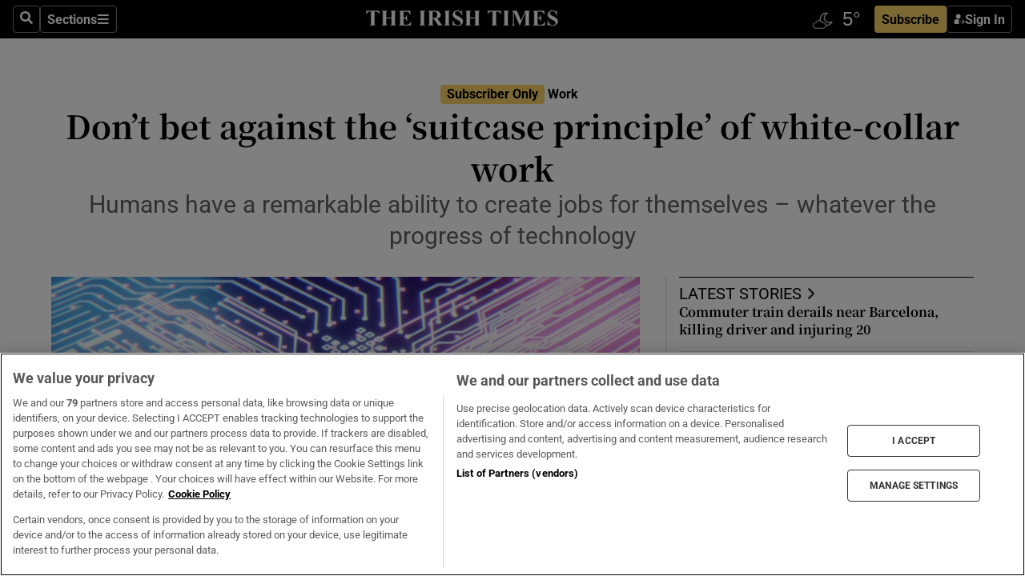

--- FILE ---
content_type: text/html; charset=utf-8
request_url: https://irishtimes-irishtimes-prod.cdn.arcpublishing.com/business/work/2023/05/31/dont-bet-against-the-suitcase-principle-of-white-collar-work/
body_size: 116505
content:
<!DOCTYPE html><html lang="en"><head><script data-integration="inlineScripts">
    (function() {
      var _sf_async_config = window._sf_async_config = (window._sf_async_config || {});
      _sf_async_config.uid = 31036;
      _sf_async_config.domain = "irishtimes.com";
      _sf_async_config.useCanonical = true;
      _sf_async_config.useCanonicalDomain = true;
      _sf_async_config.sections = "business,business/work";
      _sf_async_config.authors = "Sarah O'Connor";
      _sf_async_config.flickerControl = false;
      var _cbq = window._cbq = (window._cbq || []);
      const OT = document.cookie.split('; ').find(row => row.startsWith('blaize_jwt'));
      if (OT)
      {
        _cbq.push(['_acct', 'paid']);
      } else {
        _cbq.push(['_acct', 'anon']);
      }
    })();
  ;
    var _comscore = _comscore || []; _comscore.push({ c1: "2", c2: "8946263" });
  ;gtmParamsString='';if(new RegExp("^https://irishtimes.arcpublishing.com", "i").test(window.location)){gtmParamsString='&gtm_auth=om4Ly4wwqa_7E-fLbBv46g&gtm_preview=env-6&gtm_cookies_win=x'};(function(w,d,s,l,i){w[l]=w[l]||[];w[l].push({'gtm.start':new Date().getTime(),event:'gtm.js'});var f=d.getElementsByTagName(s)[0],j=d.createElement(s),dl=l!='dataLayer'?'&l='+l:'';j.async=true;j.src='https://www.googletagmanager.com/gtm.js?id='+i+dl+gtmParamsString;f.parentNode.insertBefore(j,f);})(window,document,'script','dataLayer','GTM-NRHQKJ4');;window.isIE = !!window.MSInputMethodContext && !!document.documentMode;</script><script type="text/plain" class="optanon-category-C0002" async="" data-integration="chartbeat" src="https://static.chartbeat.com/js/chartbeat.js"></script><script>!function(n,e,i){if(!n){n=n||{},window.permutive=n,n.q=[],n.config=i||{},n.config.apiKey=e,n.config.environment=n.config.environment||"production";for(var o=["addon","identify","track","trigger","query","segment","segments","ready","on","once","user","consent"],r=0;r<o.length;r++){var t=o[r];n[t]=function(e){return function(){var i=Array.prototype.slice.call(arguments,0);n.q.push({functionName:e,arguments:i})}}(t)}}}(window.permutive, "4888a725-f640-4782-bd70-a3dd37877c2f", { "consentRequired": true });
    window.googletag=window.googletag||{},window.googletag.cmd=window.googletag.cmd||[],window.googletag.cmd.push(function(){if(0===window.googletag.pubads().getTargeting("permutive").length){var g=window.localStorage.getItem("_pdfps");window.googletag.pubads().setTargeting("permutive",g?JSON.parse(g):[])}});</script><script async="" src="https://fce2b75e-f11a-48ad-a60f-7e004eb1d340.edge.permutive.app/fce2b75e-f11a-48ad-a60f-7e004eb1d340-web.js"></script><script type="text/plain" class="optanon-category-C0002-C0004">window.addEventListener('OneTrustGroupsUpdated', function() {
    if (document.cookie.indexOf("OptanonAlertBoxClosed=") >=0 && OptanonActiveGroups.match(/(?=.*,C0002,)(?=.*,C0004,).*/)) {
      const OTConsentToken = document.cookie
        .split('; ')
        .find(row => row.startsWith('OptanonConsent='))
        .split('&')
        .find(row => row.startsWith('consentId'))
        .split('=')[1];
      permutive.consent({ "opt_in": true, "token": OTConsentToken });
    } else{
      permutive.consent({ "opt_in": false });
    }
  });</script><meta name="viewport" content="width=device-width, initial-scale=1"/><link rel="icon" type="image/x-icon" href="/pf/resources/favicon.ico?d=203&amp;mxId=00000000"/><title>Don’t bet against the ‘suitcase principle’ of white-collar work – The Irish Times</title><meta name="description" content="Humans have a remarkable ability to create jobs for themselves – whatever the progress of technology"/><meta name="twitter:description" content="Humans have a remarkable ability to create jobs for themselves – whatever the progress of technology"/><meta property="og:description" content="Humans have a remarkable ability to create jobs for themselves – whatever the progress of technology"/><meta name="keywords" content="work,artificial-intelligence"/><meta property="og:title" content="Don’t bet against the ‘suitcase principle’ of white-collar work"/><meta name="twitter:title" content="Don’t bet against the ‘suitcase principle’ of white-collar work"/><meta property="og:image" content="https://www.irishtimes.com/resizer/v2/ZBL2KWJG7JETZOSJLWT2TH2LE4.jpg?smart=true&amp;auth=530c2fdda2cd61cdc5797fced037be605f397d28c5240809db95d47126676243&amp;width=1200&amp;height=630"/><meta property="og:image:alt" content="Using AI in the workplace won&#x27;t necessarily change how much time we spend working"/><meta name="twitter:image" content="https://www.irishtimes.com/resizer/v2/ZBL2KWJG7JETZOSJLWT2TH2LE4.jpg?smart=true&amp;auth=530c2fdda2cd61cdc5797fced037be605f397d28c5240809db95d47126676243&amp;width=1200&amp;height=630"/><meta name="twitter:image:alt" content="Using AI in the workplace won&#x27;t necessarily change how much time we spend working"/><meta property="og:type" content="article"/><meta name="robots" content="noarchive"/><meta property="og:site_name" content="The Irish Times"/><meta property="og:url" content="https://www.irishtimes.com/business/work/2023/05/31/dont-bet-against-the-suitcase-principle-of-white-collar-work/"/><meta name="twitter:site" content="@IrishTimes"/><meta name="twitter:card" content="summary_large_image"/><link rel="canonical" href="https://www.irishtimes.com/business/work/2023/05/31/dont-bet-against-the-suitcase-principle-of-white-collar-work/"/><link rel="alternate" hrefLang="en-IE" href="https://www.irishtimes.com/business/work/2023/05/31/dont-bet-against-the-suitcase-principle-of-white-collar-work/"/><link id="fusion-template-styles" rel="stylesheet" type="text/css" href="/pf/dist/components/combinations/default.css?d=203&amp;mxId=00000000"/><link id="fusion-siteStyles-styles" rel="stylesheet" type="text/css" href="/pf/dist/css/irishtimes.css?d=203&amp;mxId=00000000"/><style data-styled="" data-styled-version="5.3.11">.dNRVvG{c-expanded-menu;visibility:hidden;position:absolute;left:0px;top:0;}/*!sc*/
data-styled.g2[id="styled__StyledExpandedMenu-sc-1amt4zz-1"]{content:"dNRVvG,"}/*!sc*/
.hTjUEA .arcad > [id^='google_ads_iframe']:not(:empty){max-width:100%;}/*!sc*/
.hTjUEA .arcad > [id^='google_ads_iframe']:not(:empty)::before{content:'ADVERTISEMENT';display:-webkit-box;display:-webkit-flex;display:-ms-flexbox;display:flex;font-family:star-font,'Roboto',sans-serif;}/*!sc*/
.hTjUEA .arcad > [id^='google_ads_iframe']:empty[style]{width:0 !important;height:0 !important;}/*!sc*/
.bSFpgq .arcad > [id^='google_ads_iframe']:not(:empty){max-width:100%;}/*!sc*/
.bSFpgq .arcad > [id^='google_ads_iframe']:not(:empty)::before{content:'ADVERTISEMENT';display:-webkit-box;display:-webkit-flex;display:-ms-flexbox;display:flex;font-family:star-font,'Roboto',sans-serif;display:none;}/*!sc*/
.bSFpgq .arcad > [id^='google_ads_iframe']:empty[style]{width:0 !important;height:0 !important;}/*!sc*/
data-styled.g5[id="default__StyledAdUnit-sc-1moicrg-0"]{content:"hTjUEA,bSFpgq,"}/*!sc*/
</style><script type="application/javascript" id="polyfill-script">if(!Array.prototype.includes||!(window.Object && window.Object.assign)||!window.Promise||!window.Symbol||!window.fetch){document.write('<script type="application/javascript" src="/pf/dist/engine/polyfill.js?d=203&mxId=00000000" defer=""><\/script>')}</script><script id="fusion-engine-react-script" type="application/javascript" src="/pf/dist/engine/react.js?d=203&amp;mxId=00000000" defer=""></script><script id="fusion-engine-combinations-script" type="application/javascript" src="/pf/dist/components/combinations/default.js?d=203&amp;mxId=00000000" defer=""></script><script type="text/plain" class="optanon-category-C0004" async="" data-integration="nativo-ad" src="https://s.ntv.io/serve/load.js"></script><script type="text/plain" class="optanon-category-C0002" async="" data-integration="comscore" src="https://sb.scorecardresearch.com/beacon.js"></script><script id="xtreme-push" type="text/javascript">
      (function(p,u,s,h,e,r,l,i,b) {p['XtremePushObject']=s;p[s]=function(){
        (p[s].q=p[s].q||[]).push(arguments)};i=u.createElement('script');i.async=1;
        i.src=h;b=u.getElementsByTagName('script')[0];b.parentNode.insertBefore(i,b);
      })(window,document,'xtremepush','https://prod.webpu.sh/tEEXuB8vRMsRMzIydjRZIQjnQzT-EXwR/sdk.js');
      xtremepush('ready', function () {
        if (window.safari !== undefined) {
          const permission = xtremepush('push', 'permission');
          const views = JSON.parse(localStorage.getItem('xtremepush.data'))?.page_views;
          const sendPush = views % 55 === 0 || views === 1;
          if ((permission === 'default' || !permission) && (permission !== 'unavailable' && permission !== 'denied' ) && sendPush) {
            xtremepush('event', 'User Gesture');
          }
        } else {
          xtremepush('push', 'auto_prompt', true);
        }
      });
      </script><script type="application/ld+json">{
  "@context": "http://schema.org/",
  "@graph": [
    {
      "@id": "https://www.irishtimes.com/#website",
      "@type": "WebSite",
      "description": "Trusted journalism since 1859",
      "inLanguage": "en-IE",
      "name": "The Irish Times",
      "potentialAction": [
        {
          "@type": "SearchAction",
          "target": {
            "@type": "EntryPoint",
            "urlTemplate": "https://www.irishtimes.com/search/?query={search_term_string}"
          },
          "query-input": "required name=search_term_string"
        }
      ],
      "publisher": {
        "@id": "https://www.irishtimes.com/#organization"
      },
      "url": "https://www.irishtimes.com/"
    },
    {
      "@id": "https://www.irishtimes.com/#organization",
      "@type": "Organization",
      "address": {
        "@type": "PostalAddress",
        "postOfficeBoxNumber": "PO Box 74",
        "streetAddress": "24-28 Tara Street",
        "addressLocality": "Dublin 2",
        "addressRegion": "County Dublin",
        "addressCountry": "IE",
        "postalCode": "D02 CX89"
      },
      "contactPoint": [
        {
          "@type": "ContactPoint",
          "contactType": "Customer Support",
          "email": "services@irishtimes.com",
          "telephone": "+353 1 9203901"
        },
        {
          "@type": "ContactPoint",
          "contactType": "Sales",
          "email": "mediasolutions@irishtimes.com",
          "telephone": "+353 1 5320978"
        },
        {
          "@type": "ContactPoint",
          "contactType": "News Desk",
          "email": "newsdesk@irishtimes.com",
          "telephone": ""
        }
      ],
      "image": {
        "@id": "https://www.irishtimes.com/#/schema/logo/image/"
      },
      "logo": {
        "@type": "ImageObject",
        "@id": "https://www.irishtimes.com/#/schema/logo/image/",
        "url": "https://www.irishtimes.com/resizer/v2/U2PAOOOEIVHTJEP6IX3N5QHLYM.png?smart=true&auth=8ed926a16ed518a8a7d3811053a580479dcf90f84d2adaaa3a5ebeb4bb68695f&width=1024",
        "width": 1024,
        "height": 547,
        "caption": "The Irish Times"
      },
      "name": "The Irish Times",
      "sameAs": [
        "https://www.facebook.com/irishtimes/",
        "http://www.linkedin.com/company/the-irish-times",
        "https://www.youtube.com/user/IrishTimes",
        "https://x.com/IrishTimes"
      ],
      "url": "https://www.irishtimes.com"
    }
  ]
}</script><script type="application/ld+json">{
  "@context": "https://schema.org",
  "@type": "NewsArticle",
  "url": "https://www.irishtimes.com/business/work/2023/05/31/dont-bet-against-the-suitcase-principle-of-white-collar-work/",
  "publisher": {
    "@type": "Organization",
    "name": "The Irish Times",
    "url": "https://www.irishtimes.com",
    "logo": {
      "@type": "ImageObject",
      "url": "",
      "width": 600,
      "height": 60
    }
  },
  "author": [
    {
      "@type": "Person",
      "name": "Sarah O'Connor",
      "url": "https://www.irishtimes.com/author/sarah-oconnor",
      "sameAs": "https://www.irishtimes.com/author/sarah-oconnor"
    }
  ],
  "mainEntityOfPage": {
    "@type": "WebPage",
    "@id": "https://schema.org/WebPage",
    "url": "https://www.irishtimes.com/business/work/2023/05/31/dont-bet-against-the-suitcase-principle-of-white-collar-work/"
  },
  "dateModified": "2023-05-31T04:00:00Z",
  "datePublished": "2023-05-31T04:00:06.224Z",
  "headline": "Don’t bet against the ‘suitcase principle’ of white-collar work",
  "description": "Humans have a remarkable ability to create jobs for themselves – whatever the progress of technology",
  "articleSection": "Work",
  "image": [
    "https://www.irishtimes.com/resizer/v2/ZBL2KWJG7JETZOSJLWT2TH2LE4.jpg?auth=530c2fdda2cd61cdc5797fced037be605f397d28c5240809db95d47126676243&smart=true&width=1600&height=900",
    "https://www.irishtimes.com/resizer/v2/ZBL2KWJG7JETZOSJLWT2TH2LE4.jpg?auth=530c2fdda2cd61cdc5797fced037be605f397d28c5240809db95d47126676243&smart=true&width=1600&height=1200",
    "https://www.irishtimes.com/resizer/v2/ZBL2KWJG7JETZOSJLWT2TH2LE4.jpg?auth=530c2fdda2cd61cdc5797fced037be605f397d28c5240809db95d47126676243&smart=true&width=1600&height=1600"
  ],
  "inLanguage": "",
  "isAccessibleForFree": "False",
  "hasPart": {
    "@type": "WebPageElement",
    "isAccessibleForFree": "False",
    "cssSelector": ".paywall"
  }
}</script><link rel="preload" href="/pf/resources/fonts/noto-serif-jp/noto-serif-jp-regular.woff2?d=203&amp;mxId=00000000" as="font" type="font/woff2" crossorigin="anonymous"/><link rel="preload" href="/pf/resources/fonts/noto-serif-jp/noto-serif-jp-700.woff2?d=203&amp;mxId=00000000" as="font" type="font/woff2" crossorigin="anonymous"/><link rel="preload" href="/pf/resources/fonts/roboto/roboto-regular.woff2?d=203&amp;mxId=00000000" as="font" type="font/woff2" crossorigin="anonymous"/><link rel="preload" href="/pf/resources/fonts/roboto/roboto-700.woff2?d=203&amp;mxId=00000000" as="font" type="font/woff2" crossorigin="anonymous"/><script data-integration="inlineScripts">
    function PoWaReady() {
      // 0. DEFAULTS
      window.PoWaSettings = window.PoWaSettings || [];
      window.PoWaSettings.advertising = window.PoWaSettings.advertising || [];
      // 1. CookieBanner ONLOAD
      window.addEventListener("powaRender", function() {
        window.PoWaSettings.advertising.adBar = {skipOffset: 6};
        if (typeof OptanonActiveGroups==="string" && OptanonActiveGroups.match(/(?=.*,C0002,).*/)) {
            // 2. Cookies Granted
            window.PoWaSettings.advertising.gdprConsentGranted = true;
        } else {
            // 3. Set Default value
            window.PoWaSettings.advertising.gdprConsentGranted = window.PoWaSettings.advertising.gdprConsentGranted || false;
        }
      });
      // 4. CookieBanner ONCLICK
      window.addEventListener("OneTrustGroupsUpdated", function() {
          // 1. Set Default value
          window.PoWaSettings.advertising.gdprConsentGranted = !!OptanonActiveGroups.match(/(?=.,C0002,)./);
      });
      // 5. DataLayer event
      window.dataLayer = window.dataLayer || [];
      dataLayer.push({
        "has_PoWaSettings_load": true,
        "event": "donewith_PoWaSettings"
      });
    }

    var i = 0;
    function checkIsPoWaReady() {
      i = i + 1;
      if (typeof window.PoWaSettings==="object" && typeof OptanonActiveGroups==="string") {
          //stop the polling
          PoWaReady();
          clearInterval(pollforPoWaReady);
      } else if (i > 500) {
          //give up after 5 sec
          clearInterval(pollforPoWaReady);
      }
    }
    // Start polling
    var pollforPoWaReady = setInterval(checkIsPoWaReady, 10);
  ;
    const playFullScreen = (e) => {
      if (!!e.element.dataset.mobilefullscreen) {
        const windowWidth = document.querySelector('#fusion-app').offsetWidth || window.innerWidth;
        const mobileWidth = 733;
        if (windowWidth < mobileWidth) {
          if (!e.powa.isFullscreen()) {
            if (document.fullscreenEnabled) {
              // Set the PoWa element itself to fullscreen not the player, this overcomes an
              // issue with Android and fullscreen video rotation closing the video when the
              // device is rotated and the video is in fullscreen mode
              e.element.requestFullscreen();
              return;
            }

            e.powa.fullscreen();
          }
        }
      }
    }

    const mobilePoWaFullscreen = (event) => {
      const player = event.detail.powa;

      player.on('firstFrame', (e) => {
        playFullScreen(e);
      });

      player.on('play', (e) => {
        // Delay calling our function 100ms to not have a race condition with the
        // firstFrame event
        setTimeout(() => {
          playFullScreen(e);
        }, 100);
      });
    };

    window.addEventListener('powaReady', mobilePoWaFullscreen);
  ;
  window.addEventListener('DOMContentLoaded', (event) => {
    queryly.init("954cd8bb239245f9", document.querySelectorAll("#fusion-app"));
  });
</script><script defer="" data-integration="queryly" src="https://www.queryly.com/js/queryly.v4.min.js"></script><script src="https://cdn.cookielaw.org/consent/tcf.stub.js" type="text/javascript"></script><script src="https://static.illuma-tech.com/js/async_gam_ipt.js" async=""></script></head><body class="custom-it"><noscript data-integration="comscore"><img alt="comscore" src="https://sb.scorecardresearch.com/p?c1=2&amp;c2=8946263&amp;cv=2.0&amp;cj=1"/></noscript><noscript><iframe src="https://www.googletagmanager.com/ns.html?id=GTM-NRHQKJ4" height="0" width="0" style="display:none;visibility:hidden"></iframe></noscript><div id="fusion-app"><div class="b-it-right-rail-advanced"><header class="c-stack b-it-right-rail-advanced__navigation page-header" data-style-direction="vertical" data-style-justification="start" data-style-alignment="unset" data-style-inline="false" data-style-wrap="nowrap"><nav id="main-nav" class="b-it-header-nav-chain " aria-label="Sections Menu" data-owner="it"><div class="b-it-header-nav-chain__top-layout"><div class="b-it-header-nav-chain__nav-left"><div class="nav-components--mobile" data-testid="nav-chain-nav-components-mobile-left"><button data-testid="nav-chain-nav-section-button" aria-label="Sections" class="c-button c-button--small c-button--secondary-reverse" type="button"><svg class="c-icon" width="48" height="48" xmlns="http://www.w3.org/2000/svg" viewBox="0 0 512 512" fill="currentColor" aria-hidden="true" focusable="false"><path d="M25 96C25 78.33 39.33 64 57 64H441C458.7 64 473 78.33 473 96C473 113.7 458.7 128 441 128H57C39.33 128 25 113.7 25 96ZM25 256C25 238.3 39.33 224 57 224H441C458.7 224 473 238.3 473 256C473 273.7 458.7 288 441 288H57C39.33 288 25 273.7 25 256ZM441 448H57C39.33 448 25 433.7 25 416C25 398.3 39.33 384 57 384H441C458.7 384 473 398.3 473 416C473 433.7 458.7 448 441 448Z"></path></svg></button></div><div class="nav-components--desktop" data-testid="nav-chain-nav-components-desktop-left"><button aria-label="Search" class="c-button c-button--small c-button--secondary-reverse" type="button"><span><svg class="c-icon" width="48" height="48" xmlns="http://www.w3.org/2000/svg" viewBox="0 0 512 512" fill="currentColor" aria-hidden="true" focusable="false"><path d="M505 442.7L405.3 343c-4.5-4.5-10.6-7-17-7H372c27.6-35.3 44-79.7 44-128C416 93.1 322.9 0 208 0S0 93.1 0 208s93.1 208 208 208c48.3 0 92.7-16.4 128-44v16.3c0 6.4 2.5 12.5 7 17l99.7 99.7c9.4 9.4 24.6 9.4 33.9 0l28.3-28.3c9.4-9.4 9.4-24.6.1-34zM208 336c-70.7 0-128-57.2-128-128 0-70.7 57.2-128 128-128 70.7 0 128 57.2 128 128 0 70.7-57.2 128-128 128z"></path></svg></span></button><button data-testid="nav-chain-nav-section-button" aria-label="Sections" class="c-button c-button--small c-button--secondary-reverse" type="button"><span>Sections</span><svg class="c-icon" width="48" height="48" xmlns="http://www.w3.org/2000/svg" viewBox="0 0 512 512" fill="currentColor" aria-hidden="true" focusable="false"><path d="M25 96C25 78.33 39.33 64 57 64H441C458.7 64 473 78.33 473 96C473 113.7 458.7 128 441 128H57C39.33 128 25 113.7 25 96ZM25 256C25 238.3 39.33 224 57 224H441C458.7 224 473 238.3 473 256C473 273.7 458.7 288 441 288H57C39.33 288 25 273.7 25 256ZM441 448H57C39.33 448 25 433.7 25 416C25 398.3 39.33 384 57 384H441C458.7 384 473 398.3 473 416C473 433.7 458.7 448 441 448Z"></path></svg></button></div></div><a title="The Irish Times" class="c-link b-it-header-nav-chain__logo b-it-header-nav-chain__logo--center nav-logo-hidden svg-logo" href="/" aria-hidden="true" tabindex="-1"><img src="https://static.themebuilder.aws.arc.pub/irishtimes/1647534191733.svg" alt="The Irish Times" data-chromatic="ignore"/></a><div class="b-it-header-nav-chain__nav-right"><div class="nav-components--mobile" data-testid="nav-chain-nav-components-mobile-right"><div class="c-stack b-signin-subscribe-block" data-style-direction="horizontal" data-style-justification="center" data-style-alignment="center" data-style-inline="false" data-style-wrap="nowrap" style="--c-stack-gap:1rem"><a target="_blank" style="display:none" rel="noreferrer" class="c-button c-button--link c-button--small c-button--primary b-signin-subscribe-block__subscribe" href="/subscribe"><span><span style="display:none">Subscribe</span></span></a><button class="c-button c-button--small c-button--secondary-reverse b-signin-subscribe-block__btn--signin" type="button"><span><div class="c-stack" data-style-direction="horizontal" data-style-justification="start" data-style-alignment="center" data-style-inline="false" data-style-wrap="nowrap" style="--c-stack-gap:0.5rem"><svg width="14" height="16" viewBox="0 0 24 24" fill="none" xmlns="http://www.w3.org/2000/svg"><mask id="mask0_757:236487" style="mask-type:alpha" maskUnits="userSpaceOnUse" x="0" y="0" width="24" height="24"><rect width="24" height="24" fill="#C4C4C4"></rect></mask><g mask="url(#mask0_757:236487)"><ellipse cx="9.79117" cy="6.02353" rx="5.02353" ry="5.02353" fill="white"></ellipse><path d="M11.0471 22.35V12.3029H5C2.79086 12.3029 1 14.0938 1 16.3029V20.35C1 21.4546 1.89543 22.35 3 22.35H11.0471Z" fill="white"></path><path fill-rule="evenodd" clip-rule="evenodd" d="M19.3391 22.1044C19.2762 22.1862 19.1937 22.2477 19.0916 22.2886C18.9894 22.3295 18.8833 22.35 18.7733 22.35C18.5533 22.35 18.3647 22.2681 18.2075 22.1044C18.0504 21.9406 17.9718 21.7441 17.9718 21.5148C17.9718 21.4002 17.9954 21.2896 18.0425 21.1832C18.0897 21.0767 18.1447 20.9907 18.2075 20.9252L20.8478 18.174H14.3839C14.1482 18.174 13.9517 18.0921 13.7946 17.9283C13.6374 17.7646 13.5588 17.568 13.5588 17.3388C13.5588 17.1095 13.6374 16.913 13.7946 16.7492C13.9517 16.5854 14.1482 16.5036 14.3839 16.5036H20.8478L18.2075 13.7277C18.1447 13.6622 18.0897 13.5762 18.0425 13.4698C17.9954 13.3633 17.9718 13.2528 17.9718 13.1382C17.9718 12.9089 18.0504 12.7124 18.2075 12.5486C18.3647 12.3848 18.5533 12.3029 18.7733 12.3029C18.8833 12.3029 18.9894 12.3275 19.0916 12.3766C19.1937 12.4258 19.2762 12.4831 19.3391 12.5486L23.3702 16.7492C23.433 16.8147 23.488 16.9007 23.5352 17.0071C23.5823 17.1136 23.6059 17.2241 23.6059 17.3388C23.6059 17.4534 23.5823 17.5598 23.5352 17.6581C23.488 17.7564 23.433 17.8464 23.3702 17.9283L19.3391 22.1044Z" fill="white"></path></g></svg></div></span></button></div></div><div class="nav-components--desktop" data-testid="nav-chain-nav-components-desktop-right"><div id="fusion-static-enter:html-block-f0f1j0n1myTR7B9-0-0-0" style="display:none" data-fusion-component="html-block-f0f1j0n1myTR7B9-0-0-0"></div><div><iframe scrolling="no" id="fw-desktop" data-src="https://lw.foreca.net/v4/en/site/irishtimes/widget/?name=Dublin&id=102964574" style="width: 85px; height: 40px; border:0; margin: 0; display: flex; align-items: center;"></iframe></div><div id="fusion-static-exit:html-block-f0f1j0n1myTR7B9-0-0-0" style="display:none" data-fusion-component="html-block-f0f1j0n1myTR7B9-0-0-0"></div><div class="c-stack b-signin-subscribe-block" data-style-direction="horizontal" data-style-justification="center" data-style-alignment="center" data-style-inline="false" data-style-wrap="nowrap" style="--c-stack-gap:1rem"><a target="_blank" style="display:none" rel="noreferrer" class="c-button c-button--link c-button--small c-button--primary b-signin-subscribe-block__subscribe" href="/subscribe"><span><span style="display:none">Subscribe</span></span></a><button class="c-button c-button--small c-button--secondary-reverse b-signin-subscribe-block__btn--signin" type="button"><span><div class="c-stack" data-style-direction="horizontal" data-style-justification="start" data-style-alignment="center" data-style-inline="false" data-style-wrap="nowrap" style="--c-stack-gap:0.5rem"><svg width="14" height="16" viewBox="0 0 24 24" fill="none" xmlns="http://www.w3.org/2000/svg"><mask id="mask0_757:236487" style="mask-type:alpha" maskUnits="userSpaceOnUse" x="0" y="0" width="24" height="24"><rect width="24" height="24" fill="#C4C4C4"></rect></mask><g mask="url(#mask0_757:236487)"><ellipse cx="9.79117" cy="6.02353" rx="5.02353" ry="5.02353" fill="white"></ellipse><path d="M11.0471 22.35V12.3029H5C2.79086 12.3029 1 14.0938 1 16.3029V20.35C1 21.4546 1.89543 22.35 3 22.35H11.0471Z" fill="white"></path><path fill-rule="evenodd" clip-rule="evenodd" d="M19.3391 22.1044C19.2762 22.1862 19.1937 22.2477 19.0916 22.2886C18.9894 22.3295 18.8833 22.35 18.7733 22.35C18.5533 22.35 18.3647 22.2681 18.2075 22.1044C18.0504 21.9406 17.9718 21.7441 17.9718 21.5148C17.9718 21.4002 17.9954 21.2896 18.0425 21.1832C18.0897 21.0767 18.1447 20.9907 18.2075 20.9252L20.8478 18.174H14.3839C14.1482 18.174 13.9517 18.0921 13.7946 17.9283C13.6374 17.7646 13.5588 17.568 13.5588 17.3388C13.5588 17.1095 13.6374 16.913 13.7946 16.7492C13.9517 16.5854 14.1482 16.5036 14.3839 16.5036H20.8478L18.2075 13.7277C18.1447 13.6622 18.0897 13.5762 18.0425 13.4698C17.9954 13.3633 17.9718 13.2528 17.9718 13.1382C17.9718 12.9089 18.0504 12.7124 18.2075 12.5486C18.3647 12.3848 18.5533 12.3029 18.7733 12.3029C18.8833 12.3029 18.9894 12.3275 19.0916 12.3766C19.1937 12.4258 19.2762 12.4831 19.3391 12.5486L23.3702 16.7492C23.433 16.8147 23.488 16.9007 23.5352 17.0071C23.5823 17.1136 23.6059 17.2241 23.6059 17.3388C23.6059 17.4534 23.5823 17.5598 23.5352 17.6581C23.488 17.7564 23.433 17.8464 23.3702 17.9283L19.3391 22.1044Z" fill="white"></path></g></svg></div></span></button></div></div></div></div><div id="flyout-overlay" data-testid="nav-chain-flyout-overlay" class="c-stack b-it-header-nav-chain__flyout-overlay closed" data-style-direction="vertical" data-style-justification="start" data-style-alignment="unset" data-style-inline="false" data-style-wrap="nowrap"><div><div class="c-stack b-it-header-nav-chain__flyout-nav-wrapper closed" data-style-direction="vertical" data-style-justification="start" data-style-alignment="unset" data-style-inline="false" data-style-wrap="nowrap"><div class="b-it-header-nav-chain__flyout-close-button"><button aria-label="Close" class="c-button c-button--small c-button--secondary-reverse" type="button"><svg class="c-icon" width="24" height="24" xmlns="http://www.w3.org/2000/svg" viewBox="0 0 512 512" fill="currentColor" aria-hidden="true" focusable="false"><path d="M406.6 361.4C419.1 373.9 419.1 394.15 406.6 406.65C400.4 412.9 392.2 416 384 416C375.8 416 367.62 412.875 361.38 406.625L256 301.3L150.63 406.6C144.38 412.9 136.19 416 128 416C119.81 416 111.63 412.9 105.375 406.6C92.875 394.1 92.875 373.85 105.375 361.35L210.775 255.95L105.375 150.6C92.875 138.1 92.875 117.85 105.375 105.35C117.875 92.85 138.125 92.85 150.625 105.35L256 210.8L361.4 105.4C373.9 92.9 394.15 92.9 406.65 105.4C419.15 117.9 419.15 138.15 406.65 150.65L301.25 256.05L406.6 361.4Z"></path></svg></button></div><div class="nav-menu"><div data-testid="nav-chain-nav-components-mobile" class="c-stack nav-components--mobile" data-style-direction="vertical" data-style-justification="start" data-style-alignment="unset" data-style-inline="false" data-style-wrap="nowrap"><div class="b-subscribe-button-block"><div><iframe scrolling="no" id="fw-mobile" data-src="https://lw.foreca.net/v4/en/site/irishtimes/widget/?name=Dublin&id=102964574" style="width: 85px; height: 40px; border:0; margin: 0;"></iframe></div><a target="_blank" class="c-button c-button--link c-button--full-width c-button--medium c-button--primary" href="/subscribe"><span>Subscribe</span></a></div><button aria-label="Search" class="c-button c-button--small c-button--secondary-reverse" type="button"><span><svg class="c-icon" width="48" height="48" xmlns="http://www.w3.org/2000/svg" viewBox="0 0 512 512" fill="currentColor" aria-hidden="true" focusable="false"><path d="M505 442.7L405.3 343c-4.5-4.5-10.6-7-17-7H372c27.6-35.3 44-79.7 44-128C416 93.1 322.9 0 208 0S0 93.1 0 208s93.1 208 208 208c48.3 0 92.7-16.4 128-44v16.3c0 6.4 2.5 12.5 7 17l99.7 99.7c9.4 9.4 24.6 9.4 33.9 0l28.3-28.3c9.4-9.4 9.4-24.6.1-34zM208 336c-70.7 0-128-57.2-128-128 0-70.7 57.2-128 128-128 70.7 0 128 57.2 128 128 0 70.7-57.2 128-128 128z"></path></svg></span></button></div><div data-testid="nav-chain-nav-components-desktop" class="c-stack nav-components--desktop" data-style-direction="vertical" data-style-justification="start" data-style-alignment="unset" data-style-inline="false" data-style-wrap="nowrap"></div></div><ul class="c-stack b-it-header-nav-chain__flyout-nav" data-style-direction="vertical" data-style-justification="start" data-style-alignment="unset" data-style-inline="false" data-style-wrap="nowrap"><li class="section-item" data-testid="nav-chain-section-item"><a class="c-link" href="/" aria-hidden="true" tabindex="-1">Home</a></li><li class="section-item" data-testid="nav-chain-section-item"><a class="c-link" href="/latest/" aria-hidden="true" tabindex="-1">Latest</a></li><li class="section-item" data-testid="nav-chain-section-item"><a class="c-link" href="/subscriber-only/" aria-hidden="true" tabindex="-1">Subscriber Only</a></li><li class="section-item" data-testid="nav-chain-section-item"><div data-testid="nav-chain-section-item-subsection" class="c-stack b-it-header-nav-chain__subsection-anchor subsection-anchor " data-style-direction="horizontal" data-style-justification="start" data-style-alignment="center" data-style-inline="false" data-style-wrap="nowrap"><a class="c-link" href="/crosswords-puzzles/" aria-hidden="true" tabindex="-1">Crosswords &amp; Puzzles</a><button aria-expanded="false" aria-controls="header_sub_section_crosswords-puzzles" aria-label="Show Crosswords &amp; Puzzles sub sections" class="c-button c-button--medium c-button--default submenu-caret" type="button"><span><svg class="c-icon" width="20" height="20" xmlns="http://www.w3.org/2000/svg" viewBox="0 0 512 512" fill="currentColor" aria-hidden="true" focusable="false"><path d="M256 416C247.812 416 239.62 412.875 233.38 406.625L41.38 214.625C28.88 202.125 28.88 181.875 41.38 169.375C53.88 156.875 74.13 156.875 86.63 169.375L256 338.8L425.4 169.4C437.9 156.9 458.15 156.9 470.65 169.4C483.15 181.9 483.15 202.15 470.65 214.65L278.65 406.65C272.4 412.9 264.2 416 256 416Z"></path></svg></span></button></div><div class="b-it-header-nav-chain__subsection-container "><ul class="b-it-header-nav-chain__subsection-menu" id="header_sub_section_crosswords-puzzles"><li class="subsection-item" data-testid="nav-chain-subsection-item"><a class="c-link" href="/crosswords-puzzles/crosaire/" aria-hidden="true" tabindex="-1">Crosaire</a></li><li class="subsection-item" data-testid="nav-chain-subsection-item"><a class="c-link" href="/crosswords-puzzles/simplex/" aria-hidden="true" tabindex="-1">Simplex</a></li><li class="subsection-item" data-testid="nav-chain-subsection-item"><a class="c-link" href="/crosswords-puzzles/sudoku/" aria-hidden="true" tabindex="-1">Sudoku</a></li><li class="subsection-item" data-testid="nav-chain-subsection-item"><a class="c-link" href="/crosswords-puzzles/news-quiz/" aria-hidden="true" tabindex="-1">News Quiz</a></li></ul></div></li><li class="section-item" data-testid="nav-chain-section-item"><div data-testid="nav-chain-section-item-subsection" class="c-stack b-it-header-nav-chain__subsection-anchor subsection-anchor " data-style-direction="horizontal" data-style-justification="start" data-style-alignment="center" data-style-inline="false" data-style-wrap="nowrap"><a class="c-link" href="/ireland/" aria-hidden="true" tabindex="-1">Ireland</a><button aria-expanded="false" aria-controls="header_sub_section_ireland" aria-label="Show Ireland sub sections" class="c-button c-button--medium c-button--default submenu-caret" type="button"><span><svg class="c-icon" width="20" height="20" xmlns="http://www.w3.org/2000/svg" viewBox="0 0 512 512" fill="currentColor" aria-hidden="true" focusable="false"><path d="M256 416C247.812 416 239.62 412.875 233.38 406.625L41.38 214.625C28.88 202.125 28.88 181.875 41.38 169.375C53.88 156.875 74.13 156.875 86.63 169.375L256 338.8L425.4 169.4C437.9 156.9 458.15 156.9 470.65 169.4C483.15 181.9 483.15 202.15 470.65 214.65L278.65 406.65C272.4 412.9 264.2 416 256 416Z"></path></svg></span></button></div><div class="b-it-header-nav-chain__subsection-container "><ul class="b-it-header-nav-chain__subsection-menu" id="header_sub_section_ireland"><li class="subsection-item" data-testid="nav-chain-subsection-item"><a class="c-link" href="/ireland/dublin/" aria-hidden="true" tabindex="-1">Dublin</a></li><li class="subsection-item" data-testid="nav-chain-subsection-item"><a class="c-link" href="/ireland/education/" aria-hidden="true" tabindex="-1">Education</a></li><li class="subsection-item" data-testid="nav-chain-subsection-item"><a class="c-link" href="/ireland/housing-planning/" aria-hidden="true" tabindex="-1">Housing &amp; Planning</a></li><li class="subsection-item" data-testid="nav-chain-subsection-item"><a class="c-link" href="/ireland/social-affairs/" aria-hidden="true" tabindex="-1">Social Affairs</a></li><li class="subsection-item" data-testid="nav-chain-subsection-item"><a class="c-link" href="/ireland/stardust/" aria-hidden="true" tabindex="-1">Stardust</a></li></ul></div></li><li class="section-item" data-testid="nav-chain-section-item"><div data-testid="nav-chain-section-item-subsection" class="c-stack b-it-header-nav-chain__subsection-anchor subsection-anchor " data-style-direction="horizontal" data-style-justification="start" data-style-alignment="center" data-style-inline="false" data-style-wrap="nowrap"><a class="c-link" href="/politics/" aria-hidden="true" tabindex="-1">Politics</a><button aria-expanded="false" aria-controls="header_sub_section_politics" aria-label="Show Politics sub sections" class="c-button c-button--medium c-button--default submenu-caret" type="button"><span><svg class="c-icon" width="20" height="20" xmlns="http://www.w3.org/2000/svg" viewBox="0 0 512 512" fill="currentColor" aria-hidden="true" focusable="false"><path d="M256 416C247.812 416 239.62 412.875 233.38 406.625L41.38 214.625C28.88 202.125 28.88 181.875 41.38 169.375C53.88 156.875 74.13 156.875 86.63 169.375L256 338.8L425.4 169.4C437.9 156.9 458.15 156.9 470.65 169.4C483.15 181.9 483.15 202.15 470.65 214.65L278.65 406.65C272.4 412.9 264.2 416 256 416Z"></path></svg></span></button></div><div class="b-it-header-nav-chain__subsection-container "><ul class="b-it-header-nav-chain__subsection-menu" id="header_sub_section_politics"><li class="subsection-item" data-testid="nav-chain-subsection-item"><a class="c-link" href="/politics/poll/" aria-hidden="true" tabindex="-1">Poll</a></li><li class="subsection-item" data-testid="nav-chain-subsection-item"><a class="c-link" href="/politics/oireachtas/" aria-hidden="true" tabindex="-1">Oireachtas</a></li><li class="subsection-item" data-testid="nav-chain-subsection-item"><a class="c-link" href="/common-ground/" aria-hidden="true" tabindex="-1">Common Ground</a></li><li class="subsection-item" data-testid="nav-chain-subsection-item"><a class="c-link" href="/politics/elections-referendums/" aria-hidden="true" tabindex="-1">Elections &amp; Referendums</a></li></ul></div></li><li class="section-item" data-testid="nav-chain-section-item"><div data-testid="nav-chain-section-item-subsection" class="c-stack b-it-header-nav-chain__subsection-anchor subsection-anchor " data-style-direction="horizontal" data-style-justification="start" data-style-alignment="center" data-style-inline="false" data-style-wrap="nowrap"><a class="c-link" href="/opinion/" aria-hidden="true" tabindex="-1">Opinion</a><button aria-expanded="false" aria-controls="header_sub_section_opinion" aria-label="Show Opinion sub sections" class="c-button c-button--medium c-button--default submenu-caret" type="button"><span><svg class="c-icon" width="20" height="20" xmlns="http://www.w3.org/2000/svg" viewBox="0 0 512 512" fill="currentColor" aria-hidden="true" focusable="false"><path d="M256 416C247.812 416 239.62 412.875 233.38 406.625L41.38 214.625C28.88 202.125 28.88 181.875 41.38 169.375C53.88 156.875 74.13 156.875 86.63 169.375L256 338.8L425.4 169.4C437.9 156.9 458.15 156.9 470.65 169.4C483.15 181.9 483.15 202.15 470.65 214.65L278.65 406.65C272.4 412.9 264.2 416 256 416Z"></path></svg></span></button></div><div class="b-it-header-nav-chain__subsection-container "><ul class="b-it-header-nav-chain__subsection-menu" id="header_sub_section_opinion"><li class="subsection-item" data-testid="nav-chain-subsection-item"><a class="c-link" href="/opinion/editorials/" aria-hidden="true" tabindex="-1">Editorials</a></li><li class="subsection-item" data-testid="nav-chain-subsection-item"><a class="c-link" href="/opinion/an-irish-diary/" aria-hidden="true" tabindex="-1">An Irish Diary</a></li><li class="subsection-item" data-testid="nav-chain-subsection-item"><a class="c-link" href="/opinion/letters/" aria-hidden="true" tabindex="-1">Letters</a></li><li class="subsection-item" data-testid="nav-chain-subsection-item"><a class="c-link" href="/opinion/cartoon/" aria-hidden="true" tabindex="-1">Cartoon</a></li></ul></div></li><li class="section-item" data-testid="nav-chain-section-item"><div data-testid="nav-chain-section-item-subsection" class="c-stack b-it-header-nav-chain__subsection-anchor subsection-anchor " data-style-direction="horizontal" data-style-justification="start" data-style-alignment="center" data-style-inline="false" data-style-wrap="nowrap"><a class="c-link" href="/business/" aria-hidden="true" tabindex="-1">Business</a><button aria-expanded="false" aria-controls="header_sub_section_business" aria-label="Show Business sub sections" class="c-button c-button--medium c-button--default submenu-caret" type="button"><span><svg class="c-icon" width="20" height="20" xmlns="http://www.w3.org/2000/svg" viewBox="0 0 512 512" fill="currentColor" aria-hidden="true" focusable="false"><path d="M256 416C247.812 416 239.62 412.875 233.38 406.625L41.38 214.625C28.88 202.125 28.88 181.875 41.38 169.375C53.88 156.875 74.13 156.875 86.63 169.375L256 338.8L425.4 169.4C437.9 156.9 458.15 156.9 470.65 169.4C483.15 181.9 483.15 202.15 470.65 214.65L278.65 406.65C272.4 412.9 264.2 416 256 416Z"></path></svg></span></button></div><div class="b-it-header-nav-chain__subsection-container "><ul class="b-it-header-nav-chain__subsection-menu" id="header_sub_section_business"><li class="subsection-item" data-testid="nav-chain-subsection-item"><a class="c-link" href="/budget/" aria-hidden="true" tabindex="-1">Budget 2026</a></li><li class="subsection-item" data-testid="nav-chain-subsection-item"><a class="c-link" href="/business/economy/" aria-hidden="true" tabindex="-1">Economy</a></li><li class="subsection-item" data-testid="nav-chain-subsection-item"><a class="c-link" href="/business/farming-food/" aria-hidden="true" tabindex="-1">Farming &amp; Food</a></li><li class="subsection-item" data-testid="nav-chain-subsection-item"><a class="c-link" href="/business/financial-services/" aria-hidden="true" tabindex="-1">Financial Services</a></li><li class="subsection-item" data-testid="nav-chain-subsection-item"><a class="c-link" href="/business/innovation/" aria-hidden="true" tabindex="-1">Innovation</a></li><li class="subsection-item" data-testid="nav-chain-subsection-item"><a class="c-link" href="/business/markets/" aria-hidden="true" tabindex="-1">Markets</a></li><li class="subsection-item" data-testid="nav-chain-subsection-item"><a class="c-link" href="/business/work/" aria-hidden="true" tabindex="-1">Work</a></li><li class="subsection-item" data-testid="nav-chain-subsection-item"><a class="c-link" href="/property/commercial-property/" aria-hidden="true" tabindex="-1">Commercial Property</a></li></ul></div></li><li class="section-item" data-testid="nav-chain-section-item"><div data-testid="nav-chain-section-item-subsection" class="c-stack b-it-header-nav-chain__subsection-anchor subsection-anchor " data-style-direction="horizontal" data-style-justification="start" data-style-alignment="center" data-style-inline="false" data-style-wrap="nowrap"><a class="c-link" href="/world/" aria-hidden="true" tabindex="-1">World</a><button aria-expanded="false" aria-controls="header_sub_section_world" aria-label="Show World sub sections" class="c-button c-button--medium c-button--default submenu-caret" type="button"><span><svg class="c-icon" width="20" height="20" xmlns="http://www.w3.org/2000/svg" viewBox="0 0 512 512" fill="currentColor" aria-hidden="true" focusable="false"><path d="M256 416C247.812 416 239.62 412.875 233.38 406.625L41.38 214.625C28.88 202.125 28.88 181.875 41.38 169.375C53.88 156.875 74.13 156.875 86.63 169.375L256 338.8L425.4 169.4C437.9 156.9 458.15 156.9 470.65 169.4C483.15 181.9 483.15 202.15 470.65 214.65L278.65 406.65C272.4 412.9 264.2 416 256 416Z"></path></svg></span></button></div><div class="b-it-header-nav-chain__subsection-container "><ul class="b-it-header-nav-chain__subsection-menu" id="header_sub_section_world"><li class="subsection-item" data-testid="nav-chain-subsection-item"><a class="c-link" href="/world/europe/" aria-hidden="true" tabindex="-1">Europe</a></li><li class="subsection-item" data-testid="nav-chain-subsection-item"><a class="c-link" href="/world/uk/" aria-hidden="true" tabindex="-1">UK</a></li><li class="subsection-item" data-testid="nav-chain-subsection-item"><a class="c-link" href="/world/us/" aria-hidden="true" tabindex="-1">US</a></li><li class="subsection-item" data-testid="nav-chain-subsection-item"><a class="c-link" href="/world/canada/" aria-hidden="true" tabindex="-1">Canada</a></li><li class="subsection-item" data-testid="nav-chain-subsection-item"><a class="c-link" href="/world/australia/" aria-hidden="true" tabindex="-1">Australia</a></li><li class="subsection-item" data-testid="nav-chain-subsection-item"><a class="c-link" href="/world/africa/" aria-hidden="true" tabindex="-1">Africa</a></li><li class="subsection-item" data-testid="nav-chain-subsection-item"><a class="c-link" href="/world/americas/" aria-hidden="true" tabindex="-1">Americas</a></li><li class="subsection-item" data-testid="nav-chain-subsection-item"><a class="c-link" href="/world/asia-pacific/" aria-hidden="true" tabindex="-1">Asia-Pacific</a></li><li class="subsection-item" data-testid="nav-chain-subsection-item"><a class="c-link" href="/world/middle-east/" aria-hidden="true" tabindex="-1">Middle East</a></li></ul></div></li><li class="section-item" data-testid="nav-chain-section-item"><div data-testid="nav-chain-section-item-subsection" class="c-stack b-it-header-nav-chain__subsection-anchor subsection-anchor " data-style-direction="horizontal" data-style-justification="start" data-style-alignment="center" data-style-inline="false" data-style-wrap="nowrap"><a class="c-link" href="/sport/" aria-hidden="true" tabindex="-1">Sport</a><button aria-expanded="false" aria-controls="header_sub_section_sport" aria-label="Show Sport sub sections" class="c-button c-button--medium c-button--default submenu-caret" type="button"><span><svg class="c-icon" width="20" height="20" xmlns="http://www.w3.org/2000/svg" viewBox="0 0 512 512" fill="currentColor" aria-hidden="true" focusable="false"><path d="M256 416C247.812 416 239.62 412.875 233.38 406.625L41.38 214.625C28.88 202.125 28.88 181.875 41.38 169.375C53.88 156.875 74.13 156.875 86.63 169.375L256 338.8L425.4 169.4C437.9 156.9 458.15 156.9 470.65 169.4C483.15 181.9 483.15 202.15 470.65 214.65L278.65 406.65C272.4 412.9 264.2 416 256 416Z"></path></svg></span></button></div><div class="b-it-header-nav-chain__subsection-container "><ul class="b-it-header-nav-chain__subsection-menu" id="header_sub_section_sport"><li class="subsection-item" data-testid="nav-chain-subsection-item"><a class="c-link" href="/sport/rugby/" aria-hidden="true" tabindex="-1">Rugby</a></li><li class="subsection-item" data-testid="nav-chain-subsection-item"><a class="c-link" href="/sport/gaelic-games/" aria-hidden="true" tabindex="-1">Gaelic Games</a></li><li class="subsection-item" data-testid="nav-chain-subsection-item"><a class="c-link" href="/sport/soccer/" aria-hidden="true" tabindex="-1">Soccer</a></li><li class="subsection-item" data-testid="nav-chain-subsection-item"><a class="c-link" href="/sport/golf/" aria-hidden="true" tabindex="-1">Golf</a></li><li class="subsection-item" data-testid="nav-chain-subsection-item"><a class="c-link" href="/sport/racing/" aria-hidden="true" tabindex="-1">Racing</a></li><li class="subsection-item" data-testid="nav-chain-subsection-item"><a class="c-link" href="/sport/athletics/" aria-hidden="true" tabindex="-1">Athletics</a></li><li class="subsection-item" data-testid="nav-chain-subsection-item"><a class="c-link" href="/sport/boxing/" aria-hidden="true" tabindex="-1">Boxing</a></li><li class="subsection-item" data-testid="nav-chain-subsection-item"><a class="c-link" href="/sport/cycling/" aria-hidden="true" tabindex="-1">Cycling</a></li><li class="subsection-item" data-testid="nav-chain-subsection-item"><a class="c-link" href="/sport/hockey/" aria-hidden="true" tabindex="-1">Hockey</a></li><li class="subsection-item" data-testid="nav-chain-subsection-item"><a class="c-link" href="/sport/tennis/" aria-hidden="true" tabindex="-1">Tennis</a></li></ul></div></li><li class="section-item" data-testid="nav-chain-section-item"><div data-testid="nav-chain-section-item-subsection" class="c-stack b-it-header-nav-chain__subsection-anchor subsection-anchor " data-style-direction="horizontal" data-style-justification="start" data-style-alignment="center" data-style-inline="false" data-style-wrap="nowrap"><a class="c-link" href="/your-money/" aria-hidden="true" tabindex="-1">Your Money</a><button aria-expanded="false" aria-controls="header_sub_section_your-money" aria-label="Show Your Money sub sections" class="c-button c-button--medium c-button--default submenu-caret" type="button"><span><svg class="c-icon" width="20" height="20" xmlns="http://www.w3.org/2000/svg" viewBox="0 0 512 512" fill="currentColor" aria-hidden="true" focusable="false"><path d="M256 416C247.812 416 239.62 412.875 233.38 406.625L41.38 214.625C28.88 202.125 28.88 181.875 41.38 169.375C53.88 156.875 74.13 156.875 86.63 169.375L256 338.8L425.4 169.4C437.9 156.9 458.15 156.9 470.65 169.4C483.15 181.9 483.15 202.15 470.65 214.65L278.65 406.65C272.4 412.9 264.2 416 256 416Z"></path></svg></span></button></div><div class="b-it-header-nav-chain__subsection-container "><ul class="b-it-header-nav-chain__subsection-menu" id="header_sub_section_your-money"><li class="subsection-item" data-testid="nav-chain-subsection-item"><a class="c-link" href="/tags/pricewatch/" aria-hidden="true" tabindex="-1">Pricewatch</a></li></ul></div></li><li class="section-item" data-testid="nav-chain-section-item"><div data-testid="nav-chain-section-item-subsection" class="c-stack b-it-header-nav-chain__subsection-anchor subsection-anchor " data-style-direction="horizontal" data-style-justification="start" data-style-alignment="center" data-style-inline="false" data-style-wrap="nowrap"><a class="c-link" href="/crime-law/" aria-hidden="true" tabindex="-1">Crime &amp; Law</a><button aria-expanded="false" aria-controls="header_sub_section_crime-law" aria-label="Show Crime &amp; Law sub sections" class="c-button c-button--medium c-button--default submenu-caret" type="button"><span><svg class="c-icon" width="20" height="20" xmlns="http://www.w3.org/2000/svg" viewBox="0 0 512 512" fill="currentColor" aria-hidden="true" focusable="false"><path d="M256 416C247.812 416 239.62 412.875 233.38 406.625L41.38 214.625C28.88 202.125 28.88 181.875 41.38 169.375C53.88 156.875 74.13 156.875 86.63 169.375L256 338.8L425.4 169.4C437.9 156.9 458.15 156.9 470.65 169.4C483.15 181.9 483.15 202.15 470.65 214.65L278.65 406.65C272.4 412.9 264.2 416 256 416Z"></path></svg></span></button></div><div class="b-it-header-nav-chain__subsection-container "><ul class="b-it-header-nav-chain__subsection-menu" id="header_sub_section_crime-law"><li class="subsection-item" data-testid="nav-chain-subsection-item"><a class="c-link" href="/crime-law/courts/" aria-hidden="true" tabindex="-1">Courts</a></li></ul></div></li><li class="section-item" data-testid="nav-chain-section-item"><div data-testid="nav-chain-section-item-subsection" class="c-stack b-it-header-nav-chain__subsection-anchor subsection-anchor " data-style-direction="horizontal" data-style-justification="start" data-style-alignment="center" data-style-inline="false" data-style-wrap="nowrap"><a class="c-link" href="/property/" aria-hidden="true" tabindex="-1">Property</a><button aria-expanded="false" aria-controls="header_sub_section_property" aria-label="Show Property sub sections" class="c-button c-button--medium c-button--default submenu-caret" type="button"><span><svg class="c-icon" width="20" height="20" xmlns="http://www.w3.org/2000/svg" viewBox="0 0 512 512" fill="currentColor" aria-hidden="true" focusable="false"><path d="M256 416C247.812 416 239.62 412.875 233.38 406.625L41.38 214.625C28.88 202.125 28.88 181.875 41.38 169.375C53.88 156.875 74.13 156.875 86.63 169.375L256 338.8L425.4 169.4C437.9 156.9 458.15 156.9 470.65 169.4C483.15 181.9 483.15 202.15 470.65 214.65L278.65 406.65C272.4 412.9 264.2 416 256 416Z"></path></svg></span></button></div><div class="b-it-header-nav-chain__subsection-container "><ul class="b-it-header-nav-chain__subsection-menu" id="header_sub_section_property"><li class="subsection-item" data-testid="nav-chain-subsection-item"><a class="c-link" href="/property/residential/" aria-hidden="true" tabindex="-1">Residential</a></li><li class="subsection-item" data-testid="nav-chain-subsection-item"><a class="c-link" href="/property/commercial-property/" aria-hidden="true" tabindex="-1">Commercial Property</a></li><li class="subsection-item" data-testid="nav-chain-subsection-item"><a class="c-link" href="/property/interiors/" aria-hidden="true" tabindex="-1">Interiors</a></li></ul></div></li><li class="section-item" data-testid="nav-chain-section-item"><div data-testid="nav-chain-section-item-subsection" class="c-stack b-it-header-nav-chain__subsection-anchor subsection-anchor " data-style-direction="horizontal" data-style-justification="start" data-style-alignment="center" data-style-inline="false" data-style-wrap="nowrap"><a class="c-link" href="/food/" aria-hidden="true" tabindex="-1">Food</a><button aria-expanded="false" aria-controls="header_sub_section_food" aria-label="Show Food sub sections" class="c-button c-button--medium c-button--default submenu-caret" type="button"><span><svg class="c-icon" width="20" height="20" xmlns="http://www.w3.org/2000/svg" viewBox="0 0 512 512" fill="currentColor" aria-hidden="true" focusable="false"><path d="M256 416C247.812 416 239.62 412.875 233.38 406.625L41.38 214.625C28.88 202.125 28.88 181.875 41.38 169.375C53.88 156.875 74.13 156.875 86.63 169.375L256 338.8L425.4 169.4C437.9 156.9 458.15 156.9 470.65 169.4C483.15 181.9 483.15 202.15 470.65 214.65L278.65 406.65C272.4 412.9 264.2 416 256 416Z"></path></svg></span></button></div><div class="b-it-header-nav-chain__subsection-container "><ul class="b-it-header-nav-chain__subsection-menu" id="header_sub_section_food"><li class="subsection-item" data-testid="nav-chain-subsection-item"><a class="c-link" href="/food/drink/" aria-hidden="true" tabindex="-1">Drink</a></li><li class="subsection-item" data-testid="nav-chain-subsection-item"><a class="c-link" href="/food/recipes/" aria-hidden="true" tabindex="-1">Recipes</a></li><li class="subsection-item" data-testid="nav-chain-subsection-item"><a class="c-link" href="/food/restaurants/" aria-hidden="true" tabindex="-1">Restaurants</a></li></ul></div></li><li class="section-item" data-testid="nav-chain-section-item"><div data-testid="nav-chain-section-item-subsection" class="c-stack b-it-header-nav-chain__subsection-anchor subsection-anchor " data-style-direction="horizontal" data-style-justification="start" data-style-alignment="center" data-style-inline="false" data-style-wrap="nowrap"><a class="c-link" href="/health/" aria-hidden="true" tabindex="-1">Health</a><button aria-expanded="false" aria-controls="header_sub_section_health" aria-label="Show Health sub sections" class="c-button c-button--medium c-button--default submenu-caret" type="button"><span><svg class="c-icon" width="20" height="20" xmlns="http://www.w3.org/2000/svg" viewBox="0 0 512 512" fill="currentColor" aria-hidden="true" focusable="false"><path d="M256 416C247.812 416 239.62 412.875 233.38 406.625L41.38 214.625C28.88 202.125 28.88 181.875 41.38 169.375C53.88 156.875 74.13 156.875 86.63 169.375L256 338.8L425.4 169.4C437.9 156.9 458.15 156.9 470.65 169.4C483.15 181.9 483.15 202.15 470.65 214.65L278.65 406.65C272.4 412.9 264.2 416 256 416Z"></path></svg></span></button></div><div class="b-it-header-nav-chain__subsection-container "><ul class="b-it-header-nav-chain__subsection-menu" id="header_sub_section_health"><li class="subsection-item" data-testid="nav-chain-subsection-item"><a class="c-link" href="/health/your-family/" aria-hidden="true" tabindex="-1">Your Family</a></li><li class="subsection-item" data-testid="nav-chain-subsection-item"><a class="c-link" href="/health/your-fitness/" aria-hidden="true" tabindex="-1">Your Fitness</a></li><li class="subsection-item" data-testid="nav-chain-subsection-item"><a class="c-link" href="/health/your-wellness/" aria-hidden="true" tabindex="-1">Your Wellness</a></li><li class="subsection-item" data-testid="nav-chain-subsection-item"><a class="c-link" href="/health/your-fitness/get-running/" aria-hidden="true" tabindex="-1">Get Running</a></li></ul></div></li><li class="section-item" data-testid="nav-chain-section-item"><div data-testid="nav-chain-section-item-subsection" class="c-stack b-it-header-nav-chain__subsection-anchor subsection-anchor " data-style-direction="horizontal" data-style-justification="start" data-style-alignment="center" data-style-inline="false" data-style-wrap="nowrap"><a class="c-link" href="/life-style/" aria-hidden="true" tabindex="-1">Life &amp; Style</a><button aria-expanded="false" aria-controls="header_sub_section_life-style" aria-label="Show Life &amp; Style sub sections" class="c-button c-button--medium c-button--default submenu-caret" type="button"><span><svg class="c-icon" width="20" height="20" xmlns="http://www.w3.org/2000/svg" viewBox="0 0 512 512" fill="currentColor" aria-hidden="true" focusable="false"><path d="M256 416C247.812 416 239.62 412.875 233.38 406.625L41.38 214.625C28.88 202.125 28.88 181.875 41.38 169.375C53.88 156.875 74.13 156.875 86.63 169.375L256 338.8L425.4 169.4C437.9 156.9 458.15 156.9 470.65 169.4C483.15 181.9 483.15 202.15 470.65 214.65L278.65 406.65C272.4 412.9 264.2 416 256 416Z"></path></svg></span></button></div><div class="b-it-header-nav-chain__subsection-container "><ul class="b-it-header-nav-chain__subsection-menu" id="header_sub_section_life-style"><li class="subsection-item" data-testid="nav-chain-subsection-item"><a class="c-link" href="/life-style/fashion/" aria-hidden="true" tabindex="-1">Fashion</a></li><li class="subsection-item" data-testid="nav-chain-subsection-item"><a class="c-link" href="/tags/beauty/" aria-hidden="true" tabindex="-1">Beauty</a></li><li class="subsection-item" data-testid="nav-chain-subsection-item"><a class="c-link" href="/life-style/fine-art-antiques/" aria-hidden="true" tabindex="-1">Fine Art &amp; Antiques</a></li><li class="subsection-item" data-testid="nav-chain-subsection-item"><a class="c-link" href="/life-style/gardening/" aria-hidden="true" tabindex="-1">Gardening</a></li><li class="subsection-item" data-testid="nav-chain-subsection-item"><a class="c-link" href="/life-style/people/" aria-hidden="true" tabindex="-1">People</a></li><li class="subsection-item" data-testid="nav-chain-subsection-item"><a class="c-link" href="/life-style/travel/" aria-hidden="true" tabindex="-1">Travel</a></li></ul></div></li><li class="section-item" data-testid="nav-chain-section-item"><div data-testid="nav-chain-section-item-subsection" class="c-stack b-it-header-nav-chain__subsection-anchor subsection-anchor " data-style-direction="horizontal" data-style-justification="start" data-style-alignment="center" data-style-inline="false" data-style-wrap="nowrap"><a class="c-link" href="/culture/" aria-hidden="true" tabindex="-1">Culture</a><button aria-expanded="false" aria-controls="header_sub_section_culture" aria-label="Show Culture sub sections" class="c-button c-button--medium c-button--default submenu-caret" type="button"><span><svg class="c-icon" width="20" height="20" xmlns="http://www.w3.org/2000/svg" viewBox="0 0 512 512" fill="currentColor" aria-hidden="true" focusable="false"><path d="M256 416C247.812 416 239.62 412.875 233.38 406.625L41.38 214.625C28.88 202.125 28.88 181.875 41.38 169.375C53.88 156.875 74.13 156.875 86.63 169.375L256 338.8L425.4 169.4C437.9 156.9 458.15 156.9 470.65 169.4C483.15 181.9 483.15 202.15 470.65 214.65L278.65 406.65C272.4 412.9 264.2 416 256 416Z"></path></svg></span></button></div><div class="b-it-header-nav-chain__subsection-container "><ul class="b-it-header-nav-chain__subsection-menu" id="header_sub_section_culture"><li class="subsection-item" data-testid="nav-chain-subsection-item"><a class="c-link" href="/culture/art/" aria-hidden="true" tabindex="-1">Art</a></li><li class="subsection-item" data-testid="nav-chain-subsection-item"><a class="c-link" href="/culture/books/" aria-hidden="true" tabindex="-1">Books</a></li><li class="subsection-item" data-testid="nav-chain-subsection-item"><a class="c-link" href="/culture/film/" aria-hidden="true" tabindex="-1">Film</a></li><li class="subsection-item" data-testid="nav-chain-subsection-item"><a class="c-link" href="/culture/music/" aria-hidden="true" tabindex="-1">Music</a></li><li class="subsection-item" data-testid="nav-chain-subsection-item"><a class="c-link" href="/culture/stage/" aria-hidden="true" tabindex="-1">Stage</a></li><li class="subsection-item" data-testid="nav-chain-subsection-item"><a class="c-link" href="/culture/tv-radio/" aria-hidden="true" tabindex="-1">TV &amp; Radio</a></li></ul></div></li><li class="section-item" data-testid="nav-chain-section-item"><div data-testid="nav-chain-section-item-subsection" class="c-stack b-it-header-nav-chain__subsection-anchor subsection-anchor " data-style-direction="horizontal" data-style-justification="start" data-style-alignment="center" data-style-inline="false" data-style-wrap="nowrap"><a class="c-link" href="/environment/" aria-hidden="true" tabindex="-1">Environment</a><button aria-expanded="false" aria-controls="header_sub_section_environment" aria-label="Show Environment sub sections" class="c-button c-button--medium c-button--default submenu-caret" type="button"><span><svg class="c-icon" width="20" height="20" xmlns="http://www.w3.org/2000/svg" viewBox="0 0 512 512" fill="currentColor" aria-hidden="true" focusable="false"><path d="M256 416C247.812 416 239.62 412.875 233.38 406.625L41.38 214.625C28.88 202.125 28.88 181.875 41.38 169.375C53.88 156.875 74.13 156.875 86.63 169.375L256 338.8L425.4 169.4C437.9 156.9 458.15 156.9 470.65 169.4C483.15 181.9 483.15 202.15 470.65 214.65L278.65 406.65C272.4 412.9 264.2 416 256 416Z"></path></svg></span></button></div><div class="b-it-header-nav-chain__subsection-container "><ul class="b-it-header-nav-chain__subsection-menu" id="header_sub_section_environment"><li class="subsection-item" data-testid="nav-chain-subsection-item"><a class="c-link" href="/environment/climate-crisis/" aria-hidden="true" tabindex="-1">Climate Crisis</a></li></ul></div></li><li class="section-item" data-testid="nav-chain-section-item"><div data-testid="nav-chain-section-item-subsection" class="c-stack b-it-header-nav-chain__subsection-anchor subsection-anchor " data-style-direction="horizontal" data-style-justification="start" data-style-alignment="center" data-style-inline="false" data-style-wrap="nowrap"><a class="c-link" href="/technology/" aria-hidden="true" tabindex="-1">Technology</a><button aria-expanded="false" aria-controls="header_sub_section_technology" aria-label="Show Technology sub sections" class="c-button c-button--medium c-button--default submenu-caret" type="button"><span><svg class="c-icon" width="20" height="20" xmlns="http://www.w3.org/2000/svg" viewBox="0 0 512 512" fill="currentColor" aria-hidden="true" focusable="false"><path d="M256 416C247.812 416 239.62 412.875 233.38 406.625L41.38 214.625C28.88 202.125 28.88 181.875 41.38 169.375C53.88 156.875 74.13 156.875 86.63 169.375L256 338.8L425.4 169.4C437.9 156.9 458.15 156.9 470.65 169.4C483.15 181.9 483.15 202.15 470.65 214.65L278.65 406.65C272.4 412.9 264.2 416 256 416Z"></path></svg></span></button></div><div class="b-it-header-nav-chain__subsection-container "><ul class="b-it-header-nav-chain__subsection-menu" id="header_sub_section_technology"><li class="subsection-item" data-testid="nav-chain-subsection-item"><a class="c-link" href="/technology/big-tech/" aria-hidden="true" tabindex="-1">Big Tech</a></li><li class="subsection-item" data-testid="nav-chain-subsection-item"><a class="c-link" href="/technology/consumer-tech/" aria-hidden="true" tabindex="-1">Consumer Tech</a></li><li class="subsection-item" data-testid="nav-chain-subsection-item"><a class="c-link" href="/technology/data-security/" aria-hidden="true" tabindex="-1">Data &amp; Security</a></li><li class="subsection-item" data-testid="nav-chain-subsection-item"><a class="c-link" href="/technology/gaming/" aria-hidden="true" tabindex="-1">Gaming</a></li></ul></div></li><li class="section-item" data-testid="nav-chain-section-item"><div data-testid="nav-chain-section-item-subsection" class="c-stack b-it-header-nav-chain__subsection-anchor subsection-anchor " data-style-direction="horizontal" data-style-justification="start" data-style-alignment="center" data-style-inline="false" data-style-wrap="nowrap"><a class="c-link" href="/science/" aria-hidden="true" tabindex="-1">Science</a><button aria-expanded="false" aria-controls="header_sub_section_science" aria-label="Show Science sub sections" class="c-button c-button--medium c-button--default submenu-caret" type="button"><span><svg class="c-icon" width="20" height="20" xmlns="http://www.w3.org/2000/svg" viewBox="0 0 512 512" fill="currentColor" aria-hidden="true" focusable="false"><path d="M256 416C247.812 416 239.62 412.875 233.38 406.625L41.38 214.625C28.88 202.125 28.88 181.875 41.38 169.375C53.88 156.875 74.13 156.875 86.63 169.375L256 338.8L425.4 169.4C437.9 156.9 458.15 156.9 470.65 169.4C483.15 181.9 483.15 202.15 470.65 214.65L278.65 406.65C272.4 412.9 264.2 416 256 416Z"></path></svg></span></button></div><div class="b-it-header-nav-chain__subsection-container "><ul class="b-it-header-nav-chain__subsection-menu" id="header_sub_section_science"><li class="subsection-item" data-testid="nav-chain-subsection-item"><a class="c-link" href="/science/space/" aria-hidden="true" tabindex="-1">Space</a></li></ul></div></li><li class="section-item" data-testid="nav-chain-section-item"><a class="c-link" href="/media/" aria-hidden="true" tabindex="-1">Media</a></li><li class="section-item" data-testid="nav-chain-section-item"><a class="c-link" href="/abroad/" aria-hidden="true" tabindex="-1">Abroad</a></li><li class="section-item" data-testid="nav-chain-section-item"><a class="c-link" href="/obituaries/" aria-hidden="true" tabindex="-1">Obituaries</a></li><li class="section-item" data-testid="nav-chain-section-item"><a class="c-link" href="/transport/" aria-hidden="true" tabindex="-1">Transport</a></li><li class="section-item" data-testid="nav-chain-section-item"><div data-testid="nav-chain-section-item-subsection" class="c-stack b-it-header-nav-chain__subsection-anchor subsection-anchor " data-style-direction="horizontal" data-style-justification="start" data-style-alignment="center" data-style-inline="false" data-style-wrap="nowrap"><a class="c-link" href="/motors/" aria-hidden="true" tabindex="-1">Motors</a><button aria-expanded="false" aria-controls="header_sub_section_motors" aria-label="Show Motors sub sections" class="c-button c-button--medium c-button--default submenu-caret" type="button"><span><svg class="c-icon" width="20" height="20" xmlns="http://www.w3.org/2000/svg" viewBox="0 0 512 512" fill="currentColor" aria-hidden="true" focusable="false"><path d="M256 416C247.812 416 239.62 412.875 233.38 406.625L41.38 214.625C28.88 202.125 28.88 181.875 41.38 169.375C53.88 156.875 74.13 156.875 86.63 169.375L256 338.8L425.4 169.4C437.9 156.9 458.15 156.9 470.65 169.4C483.15 181.9 483.15 202.15 470.65 214.65L278.65 406.65C272.4 412.9 264.2 416 256 416Z"></path></svg></span></button></div><div class="b-it-header-nav-chain__subsection-container "><ul class="b-it-header-nav-chain__subsection-menu" id="header_sub_section_motors"><li class="subsection-item" data-testid="nav-chain-subsection-item"><a class="c-link" href="/motors/car-reviews/" aria-hidden="true" tabindex="-1">Car Reviews</a></li></ul></div></li><li class="section-item" data-testid="nav-chain-section-item"><a class="c-link" href="/listen/" aria-hidden="true" tabindex="-1">Listen</a></li><li class="section-item" data-testid="nav-chain-section-item"><div data-testid="nav-chain-section-item-subsection" class="c-stack b-it-header-nav-chain__subsection-anchor subsection-anchor " data-style-direction="horizontal" data-style-justification="start" data-style-alignment="center" data-style-inline="false" data-style-wrap="nowrap"><a class="c-link" href="/podcasts/" aria-hidden="true" tabindex="-1">Podcasts</a><button aria-expanded="false" aria-controls="header_sub_section_podcasts" aria-label="Show Podcasts sub sections" class="c-button c-button--medium c-button--default submenu-caret" type="button"><span><svg class="c-icon" width="20" height="20" xmlns="http://www.w3.org/2000/svg" viewBox="0 0 512 512" fill="currentColor" aria-hidden="true" focusable="false"><path d="M256 416C247.812 416 239.62 412.875 233.38 406.625L41.38 214.625C28.88 202.125 28.88 181.875 41.38 169.375C53.88 156.875 74.13 156.875 86.63 169.375L256 338.8L425.4 169.4C437.9 156.9 458.15 156.9 470.65 169.4C483.15 181.9 483.15 202.15 470.65 214.65L278.65 406.65C272.4 412.9 264.2 416 256 416Z"></path></svg></span></button></div><div class="b-it-header-nav-chain__subsection-container "><ul class="b-it-header-nav-chain__subsection-menu" id="header_sub_section_podcasts"><li class="subsection-item" data-testid="nav-chain-subsection-item"><a class="c-link" href="/podcasts/in-the-news/" aria-hidden="true" tabindex="-1">In the News Podcast</a></li><li class="subsection-item" data-testid="nav-chain-subsection-item"><a class="c-link" href="/podcasts/the-womens-podcast/" aria-hidden="true" tabindex="-1">The Women&#x27;s Podcast</a></li><li class="subsection-item" data-testid="nav-chain-subsection-item"><a class="c-link" href="/podcasts/inside-politics/" aria-hidden="true" tabindex="-1">Inside Politics Podcast</a></li><li class="subsection-item" data-testid="nav-chain-subsection-item"><a class="c-link" href="/podcasts/inside-business/" aria-hidden="true" tabindex="-1">Inside Business Podcast</a></li><li class="subsection-item" data-testid="nav-chain-subsection-item"><a class="c-link" href="/podcasts/the-counter-ruck/" aria-hidden="true" tabindex="-1">The Counter Ruck Podcast</a></li><li class="subsection-item" data-testid="nav-chain-subsection-item"><a class="c-link" href="/podcasts/ross-ocarroll-kelly/" aria-hidden="true" tabindex="-1">Ross O&#x27;Carroll-Kelly</a></li><li class="subsection-item" data-testid="nav-chain-subsection-item"><a class="c-link" href="/podcasts/better-with-money/" aria-hidden="true" tabindex="-1">Better with Money Podcast</a></li><li class="subsection-item" data-testid="nav-chain-subsection-item"><a class="c-link" href="/podcasts/conversations-with-parents/" aria-hidden="true" tabindex="-1">Conversations with Parents Podcast</a></li><li class="subsection-item" data-testid="nav-chain-subsection-item"><a class="c-link" href="/podcasts/early-edition/" aria-hidden="true" tabindex="-1">Early Edition Podcast</a></li></ul></div></li><li class="section-item" data-testid="nav-chain-section-item"><a class="c-link" href="/video/" aria-hidden="true" tabindex="-1">Video</a></li><li class="section-item" data-testid="nav-chain-section-item"><a class="c-link" href="/photography/" aria-hidden="true" tabindex="-1">Photography</a></li><li class="section-item" data-testid="nav-chain-section-item"><div data-testid="nav-chain-section-item-subsection" class="c-stack b-it-header-nav-chain__subsection-anchor subsection-anchor " data-style-direction="horizontal" data-style-justification="start" data-style-alignment="center" data-style-inline="false" data-style-wrap="nowrap"><a class="c-link" href="/gaeilge/" aria-hidden="true" tabindex="-1">Gaeilge</a><button aria-expanded="false" aria-controls="header_sub_section_gaeilge" aria-label="Show Gaeilge sub sections" class="c-button c-button--medium c-button--default submenu-caret" type="button"><span><svg class="c-icon" width="20" height="20" xmlns="http://www.w3.org/2000/svg" viewBox="0 0 512 512" fill="currentColor" aria-hidden="true" focusable="false"><path d="M256 416C247.812 416 239.62 412.875 233.38 406.625L41.38 214.625C28.88 202.125 28.88 181.875 41.38 169.375C53.88 156.875 74.13 156.875 86.63 169.375L256 338.8L425.4 169.4C437.9 156.9 458.15 156.9 470.65 169.4C483.15 181.9 483.15 202.15 470.65 214.65L278.65 406.65C272.4 412.9 264.2 416 256 416Z"></path></svg></span></button></div><div class="b-it-header-nav-chain__subsection-container "><ul class="b-it-header-nav-chain__subsection-menu" id="header_sub_section_gaeilge"><li class="subsection-item" data-testid="nav-chain-subsection-item"><a class="c-link" href="/gaeilge/sceal/" aria-hidden="true" tabindex="-1">Scéal</a></li><li class="subsection-item" data-testid="nav-chain-subsection-item"><a class="c-link" href="/gaeilge/tuarascail/" aria-hidden="true" tabindex="-1">Tuarascáil</a></li></ul></div></li><li class="section-item" data-testid="nav-chain-section-item"><div data-testid="nav-chain-section-item-subsection" class="c-stack b-it-header-nav-chain__subsection-anchor subsection-anchor " data-style-direction="horizontal" data-style-justification="start" data-style-alignment="center" data-style-inline="false" data-style-wrap="nowrap"><a class="c-link" href="/history/" aria-hidden="true" tabindex="-1">History</a><button aria-expanded="false" aria-controls="header_sub_section_history" aria-label="Show History sub sections" class="c-button c-button--medium c-button--default submenu-caret" type="button"><span><svg class="c-icon" width="20" height="20" xmlns="http://www.w3.org/2000/svg" viewBox="0 0 512 512" fill="currentColor" aria-hidden="true" focusable="false"><path d="M256 416C247.812 416 239.62 412.875 233.38 406.625L41.38 214.625C28.88 202.125 28.88 181.875 41.38 169.375C53.88 156.875 74.13 156.875 86.63 169.375L256 338.8L425.4 169.4C437.9 156.9 458.15 156.9 470.65 169.4C483.15 181.9 483.15 202.15 470.65 214.65L278.65 406.65C272.4 412.9 264.2 416 256 416Z"></path></svg></span></button></div><div class="b-it-header-nav-chain__subsection-container "><ul class="b-it-header-nav-chain__subsection-menu" id="header_sub_section_history"><li class="subsection-item" data-testid="nav-chain-subsection-item"><a class="c-link" href="/history/century/" aria-hidden="true" tabindex="-1">Century</a></li></ul></div></li><li class="section-item" data-testid="nav-chain-section-item"><a class="c-link" href="/student-hub/" aria-hidden="true" tabindex="-1">Student Hub</a></li><li class="section-item" data-testid="nav-chain-section-item"><a class="c-link" href="/offbeat/" aria-hidden="true" tabindex="-1">Offbeat</a></li><li class="section-item" data-testid="nav-chain-section-item"><a class="c-link" href="https://notices.irishtimes.com/" aria-hidden="true" tabindex="-1" rel="noreferrer" target="_blank">Family Notices<span class="visually-hidden">Opens in new window</span></a></li><li class="section-item" data-testid="nav-chain-section-item"><div data-testid="nav-chain-section-item-subsection" class="c-stack b-it-header-nav-chain__subsection-anchor subsection-anchor " data-style-direction="horizontal" data-style-justification="start" data-style-alignment="center" data-style-inline="false" data-style-wrap="nowrap"><a class="c-link" href="/sponsored/" aria-hidden="true" tabindex="-1">Sponsored</a><button aria-expanded="false" aria-controls="header_sub_section_sponsored" aria-label="Show Sponsored sub sections" class="c-button c-button--medium c-button--default submenu-caret" type="button"><span><svg class="c-icon" width="20" height="20" xmlns="http://www.w3.org/2000/svg" viewBox="0 0 512 512" fill="currentColor" aria-hidden="true" focusable="false"><path d="M256 416C247.812 416 239.62 412.875 233.38 406.625L41.38 214.625C28.88 202.125 28.88 181.875 41.38 169.375C53.88 156.875 74.13 156.875 86.63 169.375L256 338.8L425.4 169.4C437.9 156.9 458.15 156.9 470.65 169.4C483.15 181.9 483.15 202.15 470.65 214.65L278.65 406.65C272.4 412.9 264.2 416 256 416Z"></path></svg></span></button></div><div class="b-it-header-nav-chain__subsection-container "><ul class="b-it-header-nav-chain__subsection-menu" id="header_sub_section_sponsored"><li class="subsection-item" data-testid="nav-chain-subsection-item"><a class="c-link" href="/advertising-feature/" aria-hidden="true" tabindex="-1">Advertising Feature</a></li><li class="subsection-item" data-testid="nav-chain-subsection-item"><a class="c-link" href="/special-reports/" aria-hidden="true" tabindex="-1">Special Reports</a></li></ul></div></li><li class="section-item" data-testid="nav-chain-section-item"><a class="c-link" href="/subscriber-rewards/" aria-hidden="true" tabindex="-1">Subscriber Rewards</a></li><li class="section-item" data-testid="nav-chain-section-item"><a class="c-link" href="/competitions/" aria-hidden="true" tabindex="-1">Competitions</a></li><li class="section-item" data-testid="nav-chain-section-item"><a class="c-link" href="/newsletters/" aria-hidden="true" tabindex="-1">Newsletters</a></li><li class="section-item" data-testid="nav-chain-section-item"><a class="c-link" href="/weather/" aria-hidden="true" tabindex="-1">Weather Forecast</a></li><li class="section-menu--bottom-placeholder"></li></ul></div></div></div></nav><div class="toast-message"></div></header><div id="pw-zpr-modal"></div><section role="main" class="b-it-right-rail-advanced__main" id="main"><div class="c-stack b-it-right-rail-advanced__full-width-1" data-style-direction="vertical" data-style-justification="start" data-style-alignment="unset" data-style-inline="false" data-style-wrap="nowrap"><div id="arcad-feature-f0fSfuAa9d1X4Jq-faf848366964d" class="default__StyledAdUnit-sc-1moicrg-0 hTjUEA arcad-feature" style="--mobile-display:none;--tablet-display:block;--desktop-display:block"><div class="arcad-container width_100" style="max-width:970px"><div id="arcad_f0fSfuAa9d1X4Jq-faf848366964d" class="arcad ad-970x90"></div></div></div><div id="lazy_30670" class="lazy_container"><div class="b-flex-chain"><div class="b-flex-chain__grid-container b-flex-chain__grid-container__12 gap" style="--c-stack-gap:var(--global-spacing-0)"><div class="c-stack grid-item " data-style-direction="vertical" data-style-justification="start" data-style-alignment="unset" data-style-inline="false" data-style-wrap="nowrap"><div class="c-grid b-it-overline-block"><div class="c-stack wrap" data-style-direction="horizontal" data-style-justification="center" data-style-alignment="start" data-style-inline="false" data-style-wrap="nowrap" style="--c-stack-gap:0"><span class="c-pill c-it-subscriber-pill b-it-overline-block__subscriber-pill">Subscriber Only</span><span class="c-stack b-it-overline-block__text" data-style-direction="horizontal" data-style-justification="center" data-style-alignment="center" data-style-inline="false" data-style-wrap="wrap"><a class="c-link false" href="/business/work/">Work</a></span></div></div><h1 class="b-it-headline align-center">Don’t bet against the ‘suitcase principle’ of white-collar work</h1></div></div></div></div><h2 class="b-it-subheadline align-center ">Humans have a remarkable ability to create jobs for themselves – whatever the progress of technology</h2></div><div class="c-grid b-it-right-rail-advanced__rail-container"><div class="c-stack b-it-right-rail-advanced__main-interior-item " data-style-direction="vertical" data-style-justification="start" data-style-alignment="unset" data-style-inline="false" data-style-wrap="nowrap"><div class="c-stack b-it-right-rail-advanced__main-interior-item-1" data-style-direction="vertical" data-style-justification="start" data-style-alignment="unset" data-style-inline="false" data-style-wrap="nowrap"><div class="c-grid b-it-lead-art__wrapper"><figure class="c-media-item b-it-lead-art"><div class="b-it-lead-art__image-wrapper" style="aspect-ratio:1024 / 576"><img data-chromatic="ignore" alt="Using AI in the workplace won&#x27;t necessarily change how much time we spend working" class="c-image b-it-lead-art__btn-full-screen-open" loading="eager" src="https://www.irishtimes.com/resizer/v2/ZBL2KWJG7JETZOSJLWT2TH2LE4.jpg?auth=530c2fdda2cd61cdc5797fced037be605f397d28c5240809db95d47126676243&amp;smart=true&amp;width=1024&amp;height=576" srcSet="https://www.irishtimes.com/resizer/v2/ZBL2KWJG7JETZOSJLWT2TH2LE4.jpg?auth=530c2fdda2cd61cdc5797fced037be605f397d28c5240809db95d47126676243&amp;smart=true&amp;width=800&amp;height=450 800w, https://www.irishtimes.com/resizer/v2/ZBL2KWJG7JETZOSJLWT2TH2LE4.jpg?auth=530c2fdda2cd61cdc5797fced037be605f397d28c5240809db95d47126676243&amp;smart=true&amp;width=1200&amp;height=675 1200w, https://www.irishtimes.com/resizer/v2/ZBL2KWJG7JETZOSJLWT2TH2LE4.jpg?auth=530c2fdda2cd61cdc5797fced037be605f397d28c5240809db95d47126676243&amp;smart=true&amp;width=1600&amp;height=900 1600w" sizes="100vw" width="1024" height="576"/></div><figcaption class="c-media-item__fig-caption"><span class="c-media-item__caption">Using AI in the workplace won't necessarily change how much time we spend working </span></figcaption></figure></div><div class="c-stack b-it-byline-block" data-style-direction="horizontal" data-style-justification="start" data-style-alignment="center" data-style-inline="false" data-style-wrap="nowrap"><div class="c-stack b-it-byline-block__text" data-style-direction="vertical" data-style-justification="start" data-style-alignment="start" data-style-inline="false" data-style-wrap="nowrap"><div class="author"><span class="author-name"><a class="c-link" href="/author/sarah-oconnor/">Sarah O&#x27;Connor</a></span></div><div class="b-it-byline-block__date-readtime"><span class="b-it-byline-block__date">Wed May 31 2023 - 05:00</span><span class="b-it-byline-block__separator"> • </span><span class="b-it-byline-block__readtime">4 MIN READ</span></div></div></div><div class="c-grid b-it-social-share-block b-it-social-share-block__space-above"><div class="c-stack b-it-social-share-block__container" data-style-direction="horizontal" data-style-justification="start" data-style-alignment="start" data-style-inline="false" data-style-wrap="nowrap"><ul class="c-stack b-it-social-share-block__main-section main_section" data-style-direction="horizontal" data-style-justification="start" data-style-alignment="center" data-style-inline="false" data-style-wrap="nowrap" style="--c-stack-gap:0"><li><a href="" title="Listen | 05:07" class="b-it-social-share-block__link 
        social_share_btn_tts 
         
        article-play-sub-btn" rel="nofollow"><svg class="c-icon" width="48" height="48" xmlns="http://www.w3.org/2000/svg" viewBox="0 0 512 512" fill="currentColor" aria-hidden="true" focusable="false"><path d="M256 32C114.52 32 0 146.496 0 288v48a32 32 0 0 0 17.689 28.622l14.383 7.191C34.083 431.903 83.421 480 144 480h24c13.255 0 24-10.745 24-24V280c0-13.255-10.745-24-24-24h-24c-31.342 0-59.671 12.879-80 33.627V288c0-105.869 86.131-192 192-192s192 86.131 192 192v1.627C427.671 268.879 399.342 256 368 256h-24c-13.255 0-24 10.745-24 24v176c0 13.255 10.745 24 24 24h24c60.579 0 109.917-48.098 111.928-108.187l14.382-7.191A32 32 0 0 0 512 336v-48c0-141.479-114.496-256-256-256z"></path></svg></a></li><li><a href="https://www.facebook.com/share.php?u=https://www.irishtimes.com/business/work/2023/05/31/dont-bet-against-the-suitcase-principle-of-white-collar-work/" title="Facebook" class="b-it-social-share-block__link 
        social_share_btn_facebook 
         
        " rel="nofollow"><svg class="c-icon" width="48" height="48" xmlns="http://www.w3.org/2000/svg" viewBox="0 0 512 512" fill="currentColor" aria-hidden="true" focusable="false"><path d="M504 256C504 119 393 8 256 8S8 119 8 256c0 123.78 90.69 226.38 209.25 245V327.69h-63V256h63v-54.64c0-62.15 37-96.48 93.67-96.48 27.14 0 55.52 4.84 55.52 4.84v61h-31.28c-30.8 0-40.41 19.12-40.41 38.73V256h68.78l-11 71.69h-57.78V501C413.31 482.38 504 379.78 504 256z"></path></svg></a></li><li><a href="https://twitter.com/intent/tweet?url=https://www.irishtimes.com/business/work/2023/05/31/dont-bet-against-the-suitcase-principle-of-white-collar-work/&amp;text=Don%E2%80%99t%20bet%20against%20the%20%E2%80%98suitcase%20principle%E2%80%99%20of%20white-collar%20work" title="X" class="b-it-social-share-block__link 
        social_share_btn_twitter 
         
        " rel="nofollow"><svg class="c-icon" width="48" height="48" xmlns="http://www.w3.org/2000/svg" viewBox="0 0 512 512" fill="currentColor" aria-hidden="true" focusable="false"><path d="M389.2 48h70.6L305.6 224.2 487 464H345L233.7 318.6 106.5 464H35.8L200.7 275.5 26.8 48H172.4L272.9 180.9 389.2 48zM364.4 421.8h39.1L151.1 88h-42L364.4 421.8z"></path></svg></a></li><li><a href="https://api.whatsapp.com/send?text=https://www.irishtimes.com/business/work/2023/05/31/dont-bet-against-the-suitcase-principle-of-white-collar-work/" title="WhatsApp" class="b-it-social-share-block__link 
        social_share_btn_whatsapp 
         
        " rel="nofollow" data-action="share/whatsapp/share"><svg class="c-icon" width="48" height="48" xmlns="http://www.w3.org/2000/svg" viewBox="0 0 512 512" fill="currentColor" aria-hidden="true" focusable="false"><path d="M380.9 97.1C339 55.1 283.2 32 223.9 32c-122.4 0-222 99.6-222 222 0 39.1 10.2 77.3 29.6 111L0 480l117.7-30.9c32.4 17.7 68.9 27 106.1 27h.1c122.3 0 224.1-99.6 224.1-222 0-59.3-25.2-115-67.1-157zm-157 341.6c-33.2 0-65.7-8.9-94-25.7l-6.7-4-69.8 18.3L72 359.2l-4.4-7c-18.5-29.4-28.2-63.3-28.2-98.2 0-101.7 82.8-184.5 184.6-184.5 49.3 0 95.6 19.2 130.4 54.1 34.8 34.9 56.2 81.2 56.1 130.5 0 101.8-84.9 184.6-186.6 184.6zm101.2-138.2c-5.5-2.8-32.8-16.2-37.9-18-5.1-1.9-8.8-2.8-12.5 2.8-3.7 5.6-14.3 18-17.6 21.8-3.2 3.7-6.5 4.2-12 1.4-32.6-16.3-54-29.1-75.5-66-5.7-9.8 5.7-9.1 16.3-30.3 1.8-3.7.9-6.9-.5-9.7-1.4-2.8-12.5-30.1-17.1-41.2-4.5-10.8-9.1-9.3-12.5-9.5-3.2-.2-6.9-.2-10.6-.2-3.7 0-9.7 1.4-14.8 6.9-5.1 5.6-19.4 19-19.4 46.3 0 27.3 19.9 53.7 22.6 57.4 2.8 3.7 39.1 59.7 94.8 83.8 35.2 15.2 49 16.5 66.6 13.9 10.7-1.6 32.8-13.4 37.4-26.4 4.6-13 4.6-24.1 3.2-26.4-1.3-2.5-5-3.9-10.5-6.6z"></path></svg></a></li><li class="b-it-social-share-block__expanded-section-container"><button class="c-button c-button--small c-button--default b-it-social-share-block__expanded-section-menu-btn" type="button"><span><svg class="c-icon" width="48" height="48" xmlns="http://www.w3.org/2000/svg" viewBox="0 0 512 512" fill="currentColor" aria-hidden="true" focusable="false"><path d="M192.222 100.096C192.222 135.352 220.745 163.875 256 163.875 291.255 163.875 319.778 135.352 319.778 100.096 319.778 64.841 291.255 36.318 256 36.318 220.745 36.318 192.222 64.841 192.222 100.096ZM256 192.221C291.255 192.221 319.778 220.745 319.778 256 319.778 291.255 291.255 319.778 256 319.778 220.745 319.778 192.222 291.255 192.222 256 192.222 220.745 220.745 192.221 256 192.221ZM256 475.682C220.745 475.682 192.222 447.157 192.222 411.902 192.222 376.646 220.745 348.124 256 348.124 291.255 348.124 319.778 376.646 319.778 411.902 319.778 447.157 291.255 475.682 256 475.682Z"></path></svg></span></button><div class="styled__StyledExpandedMenu-sc-1amt4zz-1 dNRVvG"><div class="b-it-social-share-block__expanded-section"><ul class="b-it-social-share-block__button-bar"><li><a href="mailto:?subject=Don%E2%80%99t%20bet%20against%20the%20%E2%80%98suitcase%20principle%E2%80%99%20of%20white-collar%20work&amp;body=https://www.irishtimes.com/business/work/2023/05/31/dont-bet-against-the-suitcase-principle-of-white-collar-work/" title="Email" class="b-it-social-share-block__link 
        social_share_btn_email 
         
        " rel="nofollow"><svg class="c-icon" width="48" height="48" xmlns="http://www.w3.org/2000/svg" viewBox="0 0 512 512" fill="currentColor" aria-hidden="true" focusable="false"><path d="M502.3 190.8c3.9-3.1 9.7-.2 9.7 4.7V400c0 26.5-21.5 48-48 48H48c-26.5 0-48-21.5-48-48V195.6c0-5 5.7-7.8 9.7-4.7 22.4 17.4 52.1 39.5 154.1 113.6 21.1 15.4 56.7 47.8 92.2 47.6 35.7.3 72-32.8 92.3-47.6 102-74.1 131.6-96.3 154-113.7zM256 320c23.2.4 56.6-29.2 73.4-41.4 132.7-96.3 142.8-104.7 173.4-128.7 5.8-4.5 9.2-11.5 9.2-18.9v-19c0-26.5-21.5-48-48-48H48C21.5 64 0 85.5 0 112v19c0 7.4 3.4 14.3 9.2 18.9 30.6 23.9 40.7 32.4 173.4 128.7 16.8 12.2 50.2 41.8 73.4 41.4z"></path></svg></a></li><li><a href="https://www.linkedin.com/sharing/share-offsite/?url=https://www.irishtimes.com/business/work/2023/05/31/dont-bet-against-the-suitcase-principle-of-white-collar-work/" title="LinkedIn" class="b-it-social-share-block__link 
        social_share_btn_linkedin 
         
        " rel="nofollow"><svg class="c-icon" width="48" height="48" xmlns="http://www.w3.org/2000/svg" viewBox="0 0 512 512" fill="currentColor" aria-hidden="true" focusable="false"><path d="M448 32H63.9C46.3 32 32 46.5 32 64.3v383.4C32 465.5 46.3 480 63.9 480H448c17.6 0 32-14.5 32-32.3V64.3c0-17.8-14.4-32.3-32-32.3zM167.4 416H101V202.2h66.5V416zm-33.2-243c-21.3 0-38.5-17.3-38.5-38.5S112.9 96 134.2 96c21.2 0 38.5 17.3 38.5 38.5 0 21.3-17.2 38.5-38.5 38.5zm282.1 243h-66.4V312c0-24.8-.5-56.7-34.5-56.7-34.6 0-39.9 27-39.9 54.9V416h-66.4V202.2h63.7v29.2h.9c8.9-16.8 30.6-34.5 62.9-34.5 67.2 0 79.7 44.3 79.7 101.9V416z"></path></svg></a></li><li><a href="https://reddit.com/submit?url=https://www.irishtimes.com/business/work/2023/05/31/dont-bet-against-the-suitcase-principle-of-white-collar-work/&amp;title=Don%E2%80%99t%20bet%20against%20the%20%E2%80%98suitcase%20principle%E2%80%99%20of%20white-collar%20work" title="Reddit" class="b-it-social-share-block__link 
        social_share_btn_reddit 
         
        " rel="nofollow"><svg class="c-icon" width="48" height="48" xmlns="http://www.w3.org/2000/svg" viewBox="0 0 512 512" fill="currentColor" aria-hidden="true" focusable="false"><path d="M440.3 203.5c-15 0-28.2 6.2-37.9 15.9-35.7-24.7-83.8-40.6-137.1-42.3L293 52.3l88.2 19.8c0 21.6 17.6 39.2 39.2 39.2 22 0 39.7-18.1 39.7-39.7s-17.6-39.7-39.7-39.7c-15.4 0-28.7 9.3-35.3 22l-97.4-21.6c-4.9-1.3-9.7 2.2-11 7.1L246.3 177c-52.9 2.2-100.5 18.1-136.3 42.8-9.7-10.1-23.4-16.3-38.4-16.3-55.6 0-73.8 74.6-22.9 100.1-1.8 7.9-2.6 16.3-2.6 24.7 0 83.8 94.4 151.7 210.3 151.7 116.4 0 210.8-67.9 210.8-151.7 0-8.4-.9-17.2-3.1-25.1 49.9-25.6 31.5-99.7-23.8-99.7zM129.4 308.9c0-22 17.6-39.7 39.7-39.7 21.6 0 39.2 17.6 39.2 39.7 0 21.6-17.6 39.2-39.2 39.2-22 .1-39.7-17.6-39.7-39.2zm214.3 93.5c-36.4 36.4-139.1 36.4-175.5 0-4-3.5-4-9.7 0-13.7 3.5-3.5 9.7-3.5 13.2 0 27.8 28.5 120 29 149 0 3.5-3.5 9.7-3.5 13.2 0 4.1 4 4.1 10.2.1 13.7zm-.8-54.2c-21.6 0-39.2-17.6-39.2-39.2 0-22 17.6-39.7 39.2-39.7 22 0 39.7 17.6 39.7 39.7-.1 21.5-17.7 39.2-39.7 39.2z"></path></svg></a></li><li><a href="https://pinterest.com/pin/create/bookmarklet/?url=https://www.irishtimes.com/business/work/2023/05/31/dont-bet-against-the-suitcase-principle-of-white-collar-work/&amp;description=Don%E2%80%99t%20bet%20against%20the%20%E2%80%98suitcase%20principle%E2%80%99%20of%20white-collar%20work&amp;media=" title="Pinterest" class="b-it-social-share-block__link 
        social_share_btn_pinterest 
         
        " rel="nofollow"><svg class="c-icon" width="48" height="48" xmlns="http://www.w3.org/2000/svg" viewBox="0 0 512 512" fill="currentColor" aria-hidden="true" focusable="false"><path d="M504 256c0 137-111 248-248 248-25.6 0-50.2-3.9-73.4-11.1 10.1-16.5 25.2-43.5 30.8-65 3-11.6 15.4-59 15.4-59 8.1 15.4 31.7 28.5 56.8 28.5 74.8 0 128.7-68.8 128.7-154.3 0-81.9-66.9-143.2-152.9-143.2-107 0-163.9 71.8-163.9 150.1 0 36.4 19.4 81.7 50.3 96.1 4.7 2.2 7.2 1.2 8.3-3.3.8-3.4 5-20.3 6.9-28.1.6-2.5.3-4.7-1.7-7.1-10.1-12.5-18.3-35.3-18.3-56.6 0-54.7 41.4-107.6 112-107.6 60.9 0 103.6 41.5 103.6 100.9 0 67.1-33.9 113.6-78 113.6-24.3 0-42.6-20.1-36.7-44.8 7-29.5 20.5-61.3 20.5-82.6 0-19-10.2-34.9-31.4-34.9-24.9 0-44.9 25.7-44.9 60.2 0 22 7.4 36.8 7.4 36.8s-24.5 103.8-29 123.2c-5 21.4-3 51.6-.9 71.2C73.4 450.9 8 361.1 8 256 8 119 119 8 256 8s248 111 248 248z"></path></svg></a></li><li><a href="" title="Copy Link" class="b-it-social-share-block__link 
        social_share_btn_copy 
         
        " rel="nofollow"><svg class="c-icon" width="48" height="48" xmlns="http://www.w3.org/2000/svg" viewBox="0 0 512 512" fill="currentColor" aria-hidden="true" focusable="false"><path d="M326.612 185.391c59.747 59.809 58.927 155.698.36 214.59-.11.12-.24.25-.36.37l-67.2 67.2c-59.27 59.27-155.699 59.262-214.96 0-59.27-59.26-59.27-155.7 0-214.96l37.106-37.106c9.84-9.84 26.786-3.3 27.294 10.606.648 17.722 3.826 35.527 9.69 52.721 1.986 5.822.567 12.262-3.783 16.612l-13.087 13.087c-28.026 28.026-28.905 73.66-1.155 101.96 28.024 28.579 74.086 28.749 102.325.51l67.2-67.19c28.191-28.191 28.073-73.757 0-101.83-3.701-3.694-7.429-6.564-10.341-8.569a16.037 16.037 0 0 1-6.947-12.606c-.396-10.567 3.348-21.456 11.698-29.806l21.054-21.055c5.521-5.521 14.182-6.199 20.584-1.731a152.482 152.482 0 0 1 20.522 17.197zM467.547 44.449c-59.261-59.262-155.69-59.27-214.96 0l-67.2 67.2c-.12.12-.25.25-.36.37-58.566 58.892-59.387 154.781.36 214.59a152.454 152.454 0 0 0 20.521 17.196c6.402 4.468 15.064 3.789 20.584-1.731l21.054-21.055c8.35-8.35 12.094-19.239 11.698-29.806a16.037 16.037 0 0 0-6.947-12.606c-2.912-2.005-6.64-4.875-10.341-8.569-28.073-28.073-28.191-73.639 0-101.83l67.2-67.19c28.239-28.239 74.3-28.069 102.325.51 27.75 28.3 26.872 73.934-1.155 101.96l-13.087 13.087c-4.35 4.35-5.769 10.79-3.783 16.612 5.864 17.194 9.042 34.999 9.69 52.721.509 13.906 17.454 20.446 27.294 10.606l37.106-37.106c59.271-59.259 59.271-155.699.001-214.959z"></path></svg></a></li><li><a href="" title="Print" class="b-it-social-share-block__link 
        social_share_btn_print 
         
        " rel="nofollow"><svg class="c-icon" width="48" height="48" xmlns="http://www.w3.org/2000/svg" viewBox="0 0 512 512" fill="currentColor" aria-hidden="true" focusable="false"><path d="M448 192V77.25c0-8.49-3.37-16.62-9.37-22.63L393.37 9.37c-6-6-14.14-9.37-22.63-9.37H96C78.33 0 64 14.33 64 32v160c-35.35 0-64 28.65-64 64v112c0 8.84 7.16 16 16 16h48v96c0 17.67 14.33 32 32 32h320c17.67 0 32-14.33 32-32v-96h48c8.84 0 16-7.16 16-16V256c0-35.35-28.65-64-64-64zm-64 256H128v-96h256v96zm0-224H128V64h192v48c0 8.84 7.16 16 16 16h48v96zm48 72c-13.25 0-24-10.75-24-24 0-13.26 10.75-24 24-24s24 10.74 24 24c0 13.25-10.75 24-24 24z"></path></svg></a></li></ul></div></div></li></ul></div></div><article class="b-it-article-body article-body-wrapper article-sub-wrapper"><p class="c-paragraph paywall ">In 1984, the journalist Steven Levy wrote a great <a href="https://medium.com/backchannel/a-spreadsheet-way-of-knowledge-8de60af7146e" target="_blank">article</a> about the electronic spreadsheet, a new invention which was saving people huge amounts of time. He told the story of an accountant who got “a rush task, sat down with his micro and his spreadsheet, finished it in an hour or two, and left it on his desk for two days. Then he Fed Ex-ed it to the client and got all sorts of accolades for working overtime.”</p><p class="c-paragraph paywall ">I’ve spent the past few weeks meeting lawyers, accountants and consultants who are beginning to use generative AI in their everyday work. They all talk about the time savings involved in having the AI do technical research for them, or the first drafts of documents or provisions.</p><p class="c-paragraph paywall ">I was curious about what they were doing with the saved time. Going home early? Having longer lunches? Stupid question. They’re using the time to do more work.</p><p class="c-paragraph b-it-article-body__interstitial-link"><span>[&nbsp;</span><a aria-label="Open related story" class="c-link" href="https://www.irishtimes.com/technology/2023/05/30/mitigating-risk-of-extinction-from-ai-technology-should-be-global-priority-experts-say/" rel="noreferrer" target="_blank">Mitigating risk of ‘extinction’ from AI technology should be ‘global priority’, experts say<span class="visually-hidden">Opens in new window</span></a><span>&nbsp;]</span></p><p class="c-paragraph paywall ">White-collar workers demonstrated the same tendency in the pandemic. A <a href="https://cepr.org/voxeu/columns/commute-time-savings-when-working-home" target="_blank">global survey</a> of people in 27 countries published this year found that working from home saved about two hours of commute time per week per worker in 2021 and 2022. What did people do with it? According to the survey, they devoted the biggest chunk of it – about 40 per cent – to doing more work, with smaller amounts spent on leisure and childcare.</p><div class="b-it-read-more"><h2 class="c-heading">READ MORE</h2><div class="b-it-read-more__stories b-it-read-more__stories-2"><div class="b-it-read-more__story"><a class="c-link" href="/business/work/2024/04/22/do-you-have-work-related-queries-ask-our-experts-from-tricky-bosses-to-remote-work/"><h2 class="c-heading">Do you have work-related queries? From tricky bosses to hybrid working, ask the experts </h2></a><a class="c-link" href="/business/work/2024/04/22/do-you-have-work-related-queries-ask-our-experts-from-tricky-bosses-to-remote-work/" aria-hidden="true" tabindex="-1"><figure class="c-media-item"><img data-chromatic="ignore" alt="Do you have work-related queries? From tricky bosses to hybrid working, ask the experts " class="c-image" loading="lazy" src="https://www.irishtimes.com/resizer/v2/DYK76NMTDNCEFDGHD7S4BNPAHA.jpg?smart=true&amp;auth=9507e8a25cd38051c44168e2dece5a1bc2e2d3b500370700cf7ad5ee5df378d1&amp;width=8660&amp;height=5773" srcSet="https://www.irishtimes.com/resizer/v2/DYK76NMTDNCEFDGHD7S4BNPAHA.jpg?smart=true&amp;auth=9507e8a25cd38051c44168e2dece5a1bc2e2d3b500370700cf7ad5ee5df378d1&amp;width=400&amp;height=266 400w, https://www.irishtimes.com/resizer/v2/DYK76NMTDNCEFDGHD7S4BNPAHA.jpg?smart=true&amp;auth=9507e8a25cd38051c44168e2dece5a1bc2e2d3b500370700cf7ad5ee5df378d1&amp;width=600&amp;height=399 600w, https://www.irishtimes.com/resizer/v2/DYK76NMTDNCEFDGHD7S4BNPAHA.jpg?smart=true&amp;auth=9507e8a25cd38051c44168e2dece5a1bc2e2d3b500370700cf7ad5ee5df378d1&amp;width=800&amp;height=533 800w, https://www.irishtimes.com/resizer/v2/DYK76NMTDNCEFDGHD7S4BNPAHA.jpg?smart=true&amp;auth=9507e8a25cd38051c44168e2dece5a1bc2e2d3b500370700cf7ad5ee5df378d1&amp;width=1200&amp;height=799 1200w" width="8660" height="5773"/></figure></a><hr class="c-divider"/></div><div class="b-it-read-more__story"><a class="c-link" href="/business/2026/01/20/newbridge-to-shut-down-factory-making-silver-plated-cutlery-and-tableware/"><h2 class="c-heading">Newbridge to shut down factory making silver-plated cutlery and tableware</h2></a><a class="c-link" href="/business/2026/01/20/newbridge-to-shut-down-factory-making-silver-plated-cutlery-and-tableware/" aria-hidden="true" tabindex="-1"><figure class="c-media-item"><img data-chromatic="ignore" alt="Newbridge to shut down factory making silver-plated cutlery and tableware" class="c-image" loading="lazy" src="https://www.irishtimes.com/resizer/v2/SY2GQQNRSNE2VAPXELYDIP7BNA.JPG?smart=true&amp;auth=551476721a61e20431c0ed262a0e259b0e3173f0134cd474ffd308bdd8403216&amp;width=8192&amp;height=5461" srcSet="https://www.irishtimes.com/resizer/v2/SY2GQQNRSNE2VAPXELYDIP7BNA.JPG?smart=true&amp;auth=551476721a61e20431c0ed262a0e259b0e3173f0134cd474ffd308bdd8403216&amp;width=400&amp;height=266 400w, https://www.irishtimes.com/resizer/v2/SY2GQQNRSNE2VAPXELYDIP7BNA.JPG?smart=true&amp;auth=551476721a61e20431c0ed262a0e259b0e3173f0134cd474ffd308bdd8403216&amp;width=600&amp;height=399 600w, https://www.irishtimes.com/resizer/v2/SY2GQQNRSNE2VAPXELYDIP7BNA.JPG?smart=true&amp;auth=551476721a61e20431c0ed262a0e259b0e3173f0134cd474ffd308bdd8403216&amp;width=800&amp;height=533 800w, https://www.irishtimes.com/resizer/v2/SY2GQQNRSNE2VAPXELYDIP7BNA.JPG?smart=true&amp;auth=551476721a61e20431c0ed262a0e259b0e3173f0134cd474ffd308bdd8403216&amp;width=1200&amp;height=799 1200w" width="8192" height="5461"/></figure></a><hr class="c-divider"/></div><div class="b-it-read-more__story"><a class="c-link" href="/health/2026/01/20/nurses-at-naas-general-hospital-set-to-take-industrial-action-over-frustration-burnout/"><h2 class="c-heading">Nurses at Naas General Hospital set to take industrial action over ‘frustration, burnout’</h2></a><a class="c-link" href="/health/2026/01/20/nurses-at-naas-general-hospital-set-to-take-industrial-action-over-frustration-burnout/" aria-hidden="true" tabindex="-1"><figure class="c-media-item"><img data-chromatic="ignore" alt="Nurses at Naas General Hospital set to take industrial action over ‘frustration, burnout’" class="c-image" loading="lazy" src="https://www.irishtimes.com/resizer/v2/MODAXHLOOZJMHESZSD4UDXXRLE.jpg?smart=true&amp;auth=5487f6e8114162b3cb5ed3b711d4f656fc25d9f2f3b05495d429b5352f36e5fb&amp;width=4189&amp;height=2792" srcSet="https://www.irishtimes.com/resizer/v2/MODAXHLOOZJMHESZSD4UDXXRLE.jpg?smart=true&amp;auth=5487f6e8114162b3cb5ed3b711d4f656fc25d9f2f3b05495d429b5352f36e5fb&amp;width=400&amp;height=266 400w, https://www.irishtimes.com/resizer/v2/MODAXHLOOZJMHESZSD4UDXXRLE.jpg?smart=true&amp;auth=5487f6e8114162b3cb5ed3b711d4f656fc25d9f2f3b05495d429b5352f36e5fb&amp;width=600&amp;height=399 600w, https://www.irishtimes.com/resizer/v2/MODAXHLOOZJMHESZSD4UDXXRLE.jpg?smart=true&amp;auth=5487f6e8114162b3cb5ed3b711d4f656fc25d9f2f3b05495d429b5352f36e5fb&amp;width=800&amp;height=533 800w, https://www.irishtimes.com/resizer/v2/MODAXHLOOZJMHESZSD4UDXXRLE.jpg?smart=true&amp;auth=5487f6e8114162b3cb5ed3b711d4f656fc25d9f2f3b05495d429b5352f36e5fb&amp;width=1200&amp;height=799 1200w" width="4189" height="2792"/></figure></a><hr class="c-divider"/></div><div class="b-it-read-more__story"><a class="c-link" href="/politics/2026/01/19/minister-looks-to-reduce-apprenticeships-by-a-year-to-increase-construction-sector-workforce/"><h2 class="c-heading">Minister looks to reduce apprenticeships by a year to increase construction sector workforce</h2></a><a class="c-link" href="/politics/2026/01/19/minister-looks-to-reduce-apprenticeships-by-a-year-to-increase-construction-sector-workforce/" aria-hidden="true" tabindex="-1"><figure class="c-media-item"><img data-chromatic="ignore" alt="Minister looks to reduce apprenticeships by a year to increase construction sector workforce" class="c-image" loading="lazy" src="https://www.irishtimes.com/resizer/v2/IPIFQUDSCNF3PAQ73XWJIVWO6E.jpg?focal=2904%2C1996&amp;auth=1f1a0de4a220eceb45fcb4b97ab875357a8b47f154d3e4fa13f3d59c64708e04&amp;width=7078&amp;height=4718" srcSet="https://www.irishtimes.com/resizer/v2/IPIFQUDSCNF3PAQ73XWJIVWO6E.jpg?focal=2904%2C1996&amp;auth=1f1a0de4a220eceb45fcb4b97ab875357a8b47f154d3e4fa13f3d59c64708e04&amp;width=400&amp;height=266 400w, https://www.irishtimes.com/resizer/v2/IPIFQUDSCNF3PAQ73XWJIVWO6E.jpg?focal=2904%2C1996&amp;auth=1f1a0de4a220eceb45fcb4b97ab875357a8b47f154d3e4fa13f3d59c64708e04&amp;width=600&amp;height=399 600w, https://www.irishtimes.com/resizer/v2/IPIFQUDSCNF3PAQ73XWJIVWO6E.jpg?focal=2904%2C1996&amp;auth=1f1a0de4a220eceb45fcb4b97ab875357a8b47f154d3e4fa13f3d59c64708e04&amp;width=800&amp;height=533 800w, https://www.irishtimes.com/resizer/v2/IPIFQUDSCNF3PAQ73XWJIVWO6E.jpg?focal=2904%2C1996&amp;auth=1f1a0de4a220eceb45fcb4b97ab875357a8b47f154d3e4fa13f3d59c64708e04&amp;width=1200&amp;height=799 1200w" width="7078" height="4718"/></figure></a><hr class="c-divider"/></div></div></div><p class="c-paragraph paywall ">Online calendars and remote meeting software, meanwhile, seem to have encouraged people to fill up each other’s days even more.</p><p class="c-paragraph paywall ">“Now, people generally look at diaries and the first thing they do is look for a 15-minute gap, and it just gets taken,” one consultant tells me. “My biggest challenge is finding time to eat lunch.”</p><div id="arcad-feature-f0f4b4ENu5vaRt-51d5a5655cbaf" class="default__StyledAdUnit-sc-1moicrg-0 hTjUEA arcad-feature" style="--mobile-display:block;--tablet-display:block;--desktop-display:block"><div class="arcad-container width_100" style="max-width:550px"><div id="arcad_f0f4b4ENu5vaRt-51d5a5655cbaf" class="arcad ad-550x250"></div></div></div><p class="c-paragraph paywall ">I’ve come to think of this as the “suitcase principle” of white-collar work: just as you always fill your up suitcase whether you’re going away for a weekend or a week, white-collar work always seems to expand to fill the time available.</p><p class="c-paragraph paywall ">What happened after the invention of spreadsheets is an instructive example of how time-saving technology can create more work. The days when accountants could sit back and relax didn’t last long. By the time Levy was writing, the new technology was already reshaping demand.</p><p class="c-paragraph paywall ">People began to expect work to be done quicker because they knew it <i>could</i> be done quicker. More importantly, spreadsheets vastly expanded what kind of analysis was possible.</p><p class="c-paragraph b-it-article-body__interstitial-link"><span>[&nbsp;</span><a aria-label="Open related story" class="c-link" href="https://www.irishtimes.com/world/us/2023/05/28/i-apologize-for-the-confusion-earlier-heres-what-happens-when-your-lawyer-uses-chatgpt/" rel="noreferrer" target="_blank">‘I apologize for the confusion earlier’: Here’s what happens when your lawyer uses ChatGPT<span class="visually-hidden">Opens in new window</span></a><span>&nbsp;]</span></p><p class="c-paragraph paywall ">Suddenly, businesses could keep track of things which previously went unmonitored because they would have taken too much time to calculate, such as the daily performance rankings of sales employees. And with the push of a few buttons, it was now possible to model all kinds of different scenarios: what would happen to the bottom line if we cut the pension plan, or sold that factory, or acquired this company in a hostile takeover?</p><p class="c-paragraph paywall ">These new capabilities shaped the course of corporate history, and they also created tonnes more work for people to do. Many thousands of jobs as accounting clerks disappeared, as will those jobs today which consist mostly of tasks that AI can do cheaper, such as copywriters. But that doesn’t mean there will be less white-collar work overall. Demand and expectations might well expand as different products and services become possible.</p><p class="c-paragraph paywall ">My “suitcase principle” is not, it turns out, a particularly original thought. In an <a href="https://www.economist.com/news/1955/11/19/parkinsons-law" target="_blank">essay</a> in the Economist in 1955, C Northcote Parkinson described the same phenomenon in the civil service. According to “Parkinson’s law”, officials like to multiply their subordinates and they all tend to make work for each other.</p><div id="arcad-feature-f0fGAHqTu5vaWI-c9e616aa15a2d" class="default__StyledAdUnit-sc-1moicrg-0 hTjUEA arcad-feature" style="--mobile-display:block;--tablet-display:block;--desktop-display:block"><div class="arcad-container width_100" style="max-width:550px"><div id="arcad_f0fGAHqTu5vaWI-c9e616aa15a2d" class="arcad ad-550x250"></div></div></div><p class="c-paragraph paywall ">He describes the arrival of an incoming document: “Official E decides that it falls within the province of F, who places a draft reply before C, who amends it drastically before consulting D, who asks G to deal with it. But G goes on leave at this point, handing the file over to H, who drafts a minute, which is signed by D and returned to C, who revises his draft accordingly and lays the new version before A.”</p><div class="b-it-article-body__quote-wrapper paywall"><blockquote cite="" class="c-stack b-it-article-body__pullquote" data-style-direction="vertical" data-style-justification="start" data-style-alignment="unset" data-style-inline="false" data-style-wrap="nowrap"><p class="c-paragraph">I’m not sure whether to admire or despair at the human ability to make work for ourselves</p></blockquote></div><p class="c-paragraph paywall ">Person A rewrites it and goes home as the light fades, “reflecting, with bowed shoulders and a wry smile, that late hours, like grey hairs, are among the penalties of success”.</p><p class="c-paragraph paywall ">Is working life in most large companies and bureaucracies really so different today, in spite of tools such as email, spreadsheets, Slack and Zoom? And will it really be so different with generative AI in the mix?</p><p class="c-paragraph paywall ">I’m not sure whether to admire or despair at the human ability to make work for ourselves. But even in the age of AI, I think you would be brave to bet against it. – Copyright The Financial Times Limited 2023</p></article><div id="lazy_9427" class="lazy_container"><div class="b-flex-chain"><div class="b-flex-chain__grid-container b-flex-chain__grid-container__12 gap"><div class="c-stack grid-item " data-style-direction="vertical" data-style-justification="start" data-style-alignment="unset" data-style-inline="false" data-style-wrap="nowrap"><div data-testid="article-container" class="c-stack b-article-tag" data-style-direction="horizontal" data-style-justification="center" data-style-alignment="unset" data-style-inline="false" data-style-wrap="wrap"><a class="c-pill" href="/tags/work/">Work</a><a class="c-pill" href="/tags/artificial-intelligence/">Artificial intelligence</a></div><div class="floating-subscribe"></div><div id="arcad-feature-f0fxlXV57SJ370m-3-5-2-3285dd273001f" class="default__StyledAdUnit-sc-1moicrg-0 hTjUEA arcad-feature" style="--mobile-display:block;--tablet-display:block;--desktop-display:block"><div class="arcad-container width_100" style="max-width:728px"><div id="arcad_f0fxlXV57SJ370m-3-5-2-3285dd273001f" class="arcad ad-728x90"></div></div></div><hr class="c-divider b-it-divider-block"/><div class="c-stack b-it-header-block b-it-header-block__main-content b-it-header-block__heading-h5 weight-normal" data-style-direction="vertical" data-style-justification="start" data-style-alignment="unset" data-style-inline="false" data-style-wrap="nowrap" style="--c-stack-gap:0"><h3 class="c-heading">IN THIS SECTION</h3></div><div class="c-stack b-flex-promo-list-block" data-style-direction="vertical" data-style-justification="start" data-style-alignment="unset" data-style-inline="false" data-style-wrap="nowrap" style="--c-stack-gap:1rem"><article class="c-it-border__bottom c-it-border--mobile c-it-border--tablet c-it-border--desktop"><div class="b-flex-promo-card  b-flex-promo-card__right-left"><figure class="c-media-item"><a class="c-link b-flex-promo-card__link" href="/crime-law/courts/2026/01/20/salesman-sacked-after-using-company-card-in-local-pub-30-times-has-compensation-cut/" aria-hidden="true" tabindex="-1"><div class="b-flex-promo-card__image-wrapper"><img fetchpriority="low" data-chromatic="ignore" alt="Salesman sacked after using company card in local pub 30 times has compensation cut  " class="c-image b-flex-promo-card__mobile-image-3-2 b-flex-promo-card__desktop-image-16-9" loading="lazy" src="https://www.irishtimes.com/resizer/v2/DNWPDJ5ER5DW3HJKOYLLMMK2CU.JPG?smart=true&amp;auth=f0a8ddc17a0017118e5f4eda9464e1813e75a186134ce7b745196c18aace9b93&amp;width=274&amp;height=154" srcSet="https://www.irishtimes.com/resizer/v2/DNWPDJ5ER5DW3HJKOYLLMMK2CU.JPG?smart=true&amp;auth=f0a8ddc17a0017118e5f4eda9464e1813e75a186134ce7b745196c18aace9b93&amp;width=200&amp;height=112 200w, https://www.irishtimes.com/resizer/v2/DNWPDJ5ER5DW3HJKOYLLMMK2CU.JPG?smart=true&amp;auth=f0a8ddc17a0017118e5f4eda9464e1813e75a186134ce7b745196c18aace9b93&amp;width=400&amp;height=224 400w, https://www.irishtimes.com/resizer/v2/DNWPDJ5ER5DW3HJKOYLLMMK2CU.JPG?smart=true&amp;auth=f0a8ddc17a0017118e5f4eda9464e1813e75a186134ce7b745196c18aace9b93&amp;width=600&amp;height=337 600w, https://www.irishtimes.com/resizer/v2/DNWPDJ5ER5DW3HJKOYLLMMK2CU.JPG?smart=true&amp;auth=f0a8ddc17a0017118e5f4eda9464e1813e75a186134ce7b745196c18aace9b93&amp;width=800&amp;height=449 800w, https://www.irishtimes.com/resizer/v2/DNWPDJ5ER5DW3HJKOYLLMMK2CU.JPG?smart=true&amp;auth=f0a8ddc17a0017118e5f4eda9464e1813e75a186134ce7b745196c18aace9b93&amp;width=1200&amp;height=674 1200w" sizes="30vw" width="274" height="154"/></div></a></figure><div class="b-flex-promo-card__text"><div class="b-flex-promo-card__text-no-overline"><h3 class="c-heading c-heading__md-sm text-align_left"><a class="c-link font-bold" href="/crime-law/courts/2026/01/20/salesman-sacked-after-using-company-card-in-local-pub-30-times-has-compensation-cut/">Salesman sacked after using company card in local pub 30 times has compensation cut  </a></h3></div></div></div></article><article class="c-it-border__bottom c-it-border--mobile c-it-border--tablet c-it-border--desktop"><div class="b-flex-promo-card  b-flex-promo-card__right-left"><figure class="c-media-item"><a class="c-link b-flex-promo-card__link" href="/politics/2026/01/19/minister-looks-to-reduce-apprenticeships-by-a-year-to-increase-construction-sector-workforce/" aria-hidden="true" tabindex="-1"><div class="b-flex-promo-card__image-wrapper"><img fetchpriority="low" data-chromatic="ignore" alt="Minister looks to reduce apprenticeships by a year to increase construction sector workforce" class="c-image b-flex-promo-card__mobile-image-3-2 b-flex-promo-card__desktop-image-16-9" loading="lazy" src="https://www.irishtimes.com/resizer/v2/IPIFQUDSCNF3PAQ73XWJIVWO6E.jpg?focal=2904%2C1996&amp;auth=1f1a0de4a220eceb45fcb4b97ab875357a8b47f154d3e4fa13f3d59c64708e04&amp;width=274&amp;height=154" srcSet="https://www.irishtimes.com/resizer/v2/IPIFQUDSCNF3PAQ73XWJIVWO6E.jpg?focal=2904%2C1996&amp;auth=1f1a0de4a220eceb45fcb4b97ab875357a8b47f154d3e4fa13f3d59c64708e04&amp;width=200&amp;height=112 200w, https://www.irishtimes.com/resizer/v2/IPIFQUDSCNF3PAQ73XWJIVWO6E.jpg?focal=2904%2C1996&amp;auth=1f1a0de4a220eceb45fcb4b97ab875357a8b47f154d3e4fa13f3d59c64708e04&amp;width=400&amp;height=224 400w, https://www.irishtimes.com/resizer/v2/IPIFQUDSCNF3PAQ73XWJIVWO6E.jpg?focal=2904%2C1996&amp;auth=1f1a0de4a220eceb45fcb4b97ab875357a8b47f154d3e4fa13f3d59c64708e04&amp;width=600&amp;height=337 600w, https://www.irishtimes.com/resizer/v2/IPIFQUDSCNF3PAQ73XWJIVWO6E.jpg?focal=2904%2C1996&amp;auth=1f1a0de4a220eceb45fcb4b97ab875357a8b47f154d3e4fa13f3d59c64708e04&amp;width=800&amp;height=449 800w, https://www.irishtimes.com/resizer/v2/IPIFQUDSCNF3PAQ73XWJIVWO6E.jpg?focal=2904%2C1996&amp;auth=1f1a0de4a220eceb45fcb4b97ab875357a8b47f154d3e4fa13f3d59c64708e04&amp;width=1200&amp;height=674 1200w" sizes="30vw" width="274" height="154"/></div></a></figure><div class="b-flex-promo-card__text"><div class="b-flex-promo-card__text-no-overline"><h3 class="c-heading c-heading__md-sm text-align_left"><a class="c-link font-bold" href="/politics/2026/01/19/minister-looks-to-reduce-apprenticeships-by-a-year-to-increase-construction-sector-workforce/">Minister looks to reduce apprenticeships by a year to increase construction sector workforce</a></h3></div></div></div></article><article class="c-it-border__bottom c-it-border--mobile c-it-border--tablet c-it-border--desktop"><div class="b-flex-promo-card  b-flex-promo-card__right-left"><figure class="c-media-item"><a class="c-link b-flex-promo-card__link" href="/business/work/2026/01/19/pilita-clark-even-the-most-powerful-business-leaders-stay-quiet-because-they-fear-trump/" aria-hidden="true" tabindex="-1"><div class="b-flex-promo-card__image-wrapper"><img fetchpriority="low" data-chromatic="ignore" alt="Even the most powerful business leaders stay quiet because they fear Trump" class="c-image b-flex-promo-card__mobile-image-3-2 b-flex-promo-card__desktop-image-16-9" loading="lazy" src="https://www.irishtimes.com/resizer/v2/T2KZV2GPCREKJJE6AC3R5BHJD4.jpg?smart=true&amp;auth=88fb7af1cd0047dc76c76bc976c1f9c0325a4c474765aa63cabca570c19b7211&amp;width=274&amp;height=154" srcSet="https://www.irishtimes.com/resizer/v2/T2KZV2GPCREKJJE6AC3R5BHJD4.jpg?smart=true&amp;auth=88fb7af1cd0047dc76c76bc976c1f9c0325a4c474765aa63cabca570c19b7211&amp;width=200&amp;height=112 200w, https://www.irishtimes.com/resizer/v2/T2KZV2GPCREKJJE6AC3R5BHJD4.jpg?smart=true&amp;auth=88fb7af1cd0047dc76c76bc976c1f9c0325a4c474765aa63cabca570c19b7211&amp;width=400&amp;height=224 400w, https://www.irishtimes.com/resizer/v2/T2KZV2GPCREKJJE6AC3R5BHJD4.jpg?smart=true&amp;auth=88fb7af1cd0047dc76c76bc976c1f9c0325a4c474765aa63cabca570c19b7211&amp;width=600&amp;height=337 600w, https://www.irishtimes.com/resizer/v2/T2KZV2GPCREKJJE6AC3R5BHJD4.jpg?smart=true&amp;auth=88fb7af1cd0047dc76c76bc976c1f9c0325a4c474765aa63cabca570c19b7211&amp;width=800&amp;height=449 800w, https://www.irishtimes.com/resizer/v2/T2KZV2GPCREKJJE6AC3R5BHJD4.jpg?smart=true&amp;auth=88fb7af1cd0047dc76c76bc976c1f9c0325a4c474765aa63cabca570c19b7211&amp;width=1200&amp;height=674 1200w" sizes="30vw" width="274" height="154"/></div></a></figure><div class="b-flex-promo-card__text"><div class="b-flex-promo-card__text-no-overline"><h3 class="c-heading c-heading__md-sm text-align_left"><a class="c-link font-bold" href="/business/work/2026/01/19/pilita-clark-even-the-most-powerful-business-leaders-stay-quiet-because-they-fear-trump/">Even the most powerful business leaders stay quiet because they fear Trump</a></h3></div></div></div></article><article class="c-it-border__bottom c-it-border--mobile c-it-border--tablet c-it-border--desktop"><div class="b-flex-promo-card  b-flex-promo-card__right-left"><figure class="c-media-item"><a class="c-link b-flex-promo-card__link" href="/ireland/2026/01/18/newry-is-evolving-into-a-commuter-hub-for-dublin-the-strain-is-already-showing/" aria-hidden="true" tabindex="-1"><div class="b-flex-promo-card__image-wrapper"><img fetchpriority="low" data-chromatic="ignore" alt="Newry is evolving into a commuter hub for Dublin. The strain is already showing" class="c-image b-flex-promo-card__mobile-image-3-2 b-flex-promo-card__desktop-image-16-9" loading="lazy" src="https://www.irishtimes.com/resizer/v2/ZVKWSEFZYBFWXJMFHES2LAIADI.JPG?smart=true&amp;auth=36712a5947a98381fea0a9055b96f842d5279bff104c676e31032f78f8f773f0&amp;width=274&amp;height=154" srcSet="https://www.irishtimes.com/resizer/v2/ZVKWSEFZYBFWXJMFHES2LAIADI.JPG?smart=true&amp;auth=36712a5947a98381fea0a9055b96f842d5279bff104c676e31032f78f8f773f0&amp;width=200&amp;height=112 200w, https://www.irishtimes.com/resizer/v2/ZVKWSEFZYBFWXJMFHES2LAIADI.JPG?smart=true&amp;auth=36712a5947a98381fea0a9055b96f842d5279bff104c676e31032f78f8f773f0&amp;width=400&amp;height=224 400w, https://www.irishtimes.com/resizer/v2/ZVKWSEFZYBFWXJMFHES2LAIADI.JPG?smart=true&amp;auth=36712a5947a98381fea0a9055b96f842d5279bff104c676e31032f78f8f773f0&amp;width=600&amp;height=337 600w, https://www.irishtimes.com/resizer/v2/ZVKWSEFZYBFWXJMFHES2LAIADI.JPG?smart=true&amp;auth=36712a5947a98381fea0a9055b96f842d5279bff104c676e31032f78f8f773f0&amp;width=800&amp;height=449 800w, https://www.irishtimes.com/resizer/v2/ZVKWSEFZYBFWXJMFHES2LAIADI.JPG?smart=true&amp;auth=36712a5947a98381fea0a9055b96f842d5279bff104c676e31032f78f8f773f0&amp;width=1200&amp;height=674 1200w" sizes="30vw" width="274" height="154"/></div></a></figure><div class="b-flex-promo-card__text"><div class="b-flex-promo-card__text-no-overline"><h3 class="c-heading c-heading__md-sm text-align_left"><a class="c-link font-bold" href="/ireland/2026/01/18/newry-is-evolving-into-a-commuter-hub-for-dublin-the-strain-is-already-showing/">Newry is evolving into a commuter hub for Dublin. The strain is already showing</a></h3></div></div></div></article><article class="c-it-border__bottom c-it-border--mobile c-it-border--tablet c-it-border--desktop"><div class="b-flex-promo-card  b-flex-promo-card__right-left"><figure class="c-media-item"><a class="c-link b-flex-promo-card__link" href="/business/2026/01/16/microsoft-irelands-james-oconnor-dublin-is-our-most-strategic-hub-internationally/" aria-hidden="true" tabindex="-1"><div class="b-flex-promo-card__image-wrapper"><img fetchpriority="low" data-chromatic="ignore" alt="Microsoft Ireland’s James O’Connor: ‘Dublin is our most strategic hub internationally’" class="c-image b-flex-promo-card__mobile-image-3-2 b-flex-promo-card__desktop-image-16-9" loading="lazy" src="https://www.irishtimes.com/resizer/v2/HO7JRCID45BTZOVHYKV4D7LBVU.JPG?smart=true&amp;auth=662d31f4c255f6ad868694b744dc145d42d05d242a1e2ada1c784b167dfc486d&amp;width=274&amp;height=154" srcSet="https://www.irishtimes.com/resizer/v2/HO7JRCID45BTZOVHYKV4D7LBVU.JPG?smart=true&amp;auth=662d31f4c255f6ad868694b744dc145d42d05d242a1e2ada1c784b167dfc486d&amp;width=200&amp;height=112 200w, https://www.irishtimes.com/resizer/v2/HO7JRCID45BTZOVHYKV4D7LBVU.JPG?smart=true&amp;auth=662d31f4c255f6ad868694b744dc145d42d05d242a1e2ada1c784b167dfc486d&amp;width=400&amp;height=224 400w, https://www.irishtimes.com/resizer/v2/HO7JRCID45BTZOVHYKV4D7LBVU.JPG?smart=true&amp;auth=662d31f4c255f6ad868694b744dc145d42d05d242a1e2ada1c784b167dfc486d&amp;width=600&amp;height=337 600w, https://www.irishtimes.com/resizer/v2/HO7JRCID45BTZOVHYKV4D7LBVU.JPG?smart=true&amp;auth=662d31f4c255f6ad868694b744dc145d42d05d242a1e2ada1c784b167dfc486d&amp;width=800&amp;height=449 800w, https://www.irishtimes.com/resizer/v2/HO7JRCID45BTZOVHYKV4D7LBVU.JPG?smart=true&amp;auth=662d31f4c255f6ad868694b744dc145d42d05d242a1e2ada1c784b167dfc486d&amp;width=1200&amp;height=674 1200w" sizes="30vw" width="274" height="154"/></div></a></figure><div class="b-flex-promo-card__text"><div class="b-flex-promo-card__text-no-overline"><h3 class="c-heading c-heading__md-sm text-align_left"><a class="c-link font-bold" href="/business/2026/01/16/microsoft-irelands-james-oconnor-dublin-is-our-most-strategic-hub-internationally/">Microsoft Ireland’s James O’Connor: ‘Dublin is our most strategic hub internationally’</a></h3></div></div></div></article></div><div id="arcad-feature-f0ftR5Zxlqp6ayh-3-5-6-102e6df0fb1399" class="default__StyledAdUnit-sc-1moicrg-0 bSFpgq arcad-feature" style="--mobile-display:block;--tablet-display:block;--desktop-display:block"><div class="arcad-container width_100" style="max-width:fluidpx"><div id="arcad_f0ftR5Zxlqp6ayh-3-5-6-102e6df0fb1399" class="arcad ad-fluid"></div></div></div></div></div></div></div></div><div class="c-stack b-it-right-rail-advanced__main-interior-item-2" data-style-direction="vertical" data-style-justification="start" data-style-alignment="unset" data-style-inline="false" data-style-wrap="nowrap"><div id="lazy_11355" class="lazy_container"><div class="b-flex-chain"><div class="b-flex-chain__grid-container b-flex-chain__grid-container__12 gap"><div class="c-stack grid-item " data-style-direction="vertical" data-style-justification="start" data-style-alignment="unset" data-style-inline="false" data-style-wrap="nowrap"><a class="c-link b-it-header-block b-it-header-block__main-content b-it-header-block__heading-h5 b-it-header-block__link border weight-normal" href="/most-read/"><h3 class="c-heading">MOST READ<svg xmlns="http://www.w3.org/2000/svg" width="14" height="24" viewBox="0 0 14 24" fill="none" fill-rule="evenodd" clip-rule="evenodd" class="c-icon"><path d="M1.13096 0.799122C1.80974 0.102652 2.7203 -0.288062 3.25008 0.255525L13.3161 10.5835C14.2279 11.4523 14.228 12.9331 13.3161 13.802L3.78 23.0857C2.92237 23.9029 2.18997 24.7165 0.637788 22.9345C-0.650965 21.455 0.273466 20.6414 1.1311 19.8243L8.71733 12.5593C8.91647 12.3686 8.92364 12.0527 8.73336 11.8531L0.748709 3.47961C-0.108924 2.6625 0.0713963 1.88627 1.13096 0.799122Z"></path></svg></h3></a><div class="c-stack b-flex-promo-list-block" data-style-direction="vertical" data-style-justification="start" data-style-alignment="unset" data-style-inline="false" data-style-wrap="nowrap" style="--c-stack-gap:1rem"><article class="c-it-border__bottom c-it-border--mobile c-it-border--tablet c-it-border--desktop"><div class="b-flex-promo-card  b-flex-promo-card__right-left"><figure class="c-media-item"><a class="c-link b-flex-promo-card__link" href="/crime-law/courts/2026/01/20/salesman-sacked-after-using-company-card-in-local-pub-30-times-has-compensation-cut/" aria-hidden="true" tabindex="-1"><div class="b-flex-promo-card__image-wrapper"><img fetchpriority="low" data-chromatic="ignore" alt="Salesman sacked after using company card in local pub 30 times has compensation cut  " class="c-image b-flex-promo-card__mobile-image-3-2 b-flex-promo-card__desktop-image-16-9" loading="lazy" src="https://www.irishtimes.com/resizer/v2/DNWPDJ5ER5DW3HJKOYLLMMK2CU.JPG?smart=true&amp;auth=f0a8ddc17a0017118e5f4eda9464e1813e75a186134ce7b745196c18aace9b93&amp;width=274&amp;height=154" srcSet="https://www.irishtimes.com/resizer/v2/DNWPDJ5ER5DW3HJKOYLLMMK2CU.JPG?smart=true&amp;auth=f0a8ddc17a0017118e5f4eda9464e1813e75a186134ce7b745196c18aace9b93&amp;width=200&amp;height=112 200w, https://www.irishtimes.com/resizer/v2/DNWPDJ5ER5DW3HJKOYLLMMK2CU.JPG?smart=true&amp;auth=f0a8ddc17a0017118e5f4eda9464e1813e75a186134ce7b745196c18aace9b93&amp;width=400&amp;height=224 400w, https://www.irishtimes.com/resizer/v2/DNWPDJ5ER5DW3HJKOYLLMMK2CU.JPG?smart=true&amp;auth=f0a8ddc17a0017118e5f4eda9464e1813e75a186134ce7b745196c18aace9b93&amp;width=600&amp;height=337 600w, https://www.irishtimes.com/resizer/v2/DNWPDJ5ER5DW3HJKOYLLMMK2CU.JPG?smart=true&amp;auth=f0a8ddc17a0017118e5f4eda9464e1813e75a186134ce7b745196c18aace9b93&amp;width=800&amp;height=449 800w, https://www.irishtimes.com/resizer/v2/DNWPDJ5ER5DW3HJKOYLLMMK2CU.JPG?smart=true&amp;auth=f0a8ddc17a0017118e5f4eda9464e1813e75a186134ce7b745196c18aace9b93&amp;width=1200&amp;height=674 1200w" sizes="30vw" width="274" height="154"/></div></a></figure><div class="b-flex-promo-card__text"><div class="b-flex-promo-card__text-no-overline"><h3 class="c-heading c-heading__md-sm text-align_left"><a class="c-link font-bold" href="/crime-law/courts/2026/01/20/salesman-sacked-after-using-company-card-in-local-pub-30-times-has-compensation-cut/">Salesman sacked after using company card in local pub 30 times has compensation cut  </a></h3></div></div></div></article><article class="c-it-border__bottom c-it-border--mobile c-it-border--tablet c-it-border--desktop"><div class="b-flex-promo-card  b-flex-promo-card__right-left"><figure class="c-media-item"><a class="c-link b-flex-promo-card__link" href="/business/2026/01/20/ai-boom-could-falter-without-wider-adoption-microsoft-chief-satya-nadella-warns/" aria-hidden="true" tabindex="-1"><div class="b-flex-promo-card__image-wrapper"><img fetchpriority="low" data-chromatic="ignore" alt="AI boom could falter without wider adoption, Microsoft chief Satya Nadella warns " class="c-image b-flex-promo-card__mobile-image-3-2 b-flex-promo-card__desktop-image-16-9" loading="lazy" src="https://www.irishtimes.com/resizer/v2/G2PIXKUWF4FAJ6JC7TB2XRDWDQ.jpg?smart=true&amp;auth=d55491f2ec752b21340f5f34b5d2acf665976376c7bbcf7ca720450783634835&amp;width=274&amp;height=154" srcSet="https://www.irishtimes.com/resizer/v2/G2PIXKUWF4FAJ6JC7TB2XRDWDQ.jpg?smart=true&amp;auth=d55491f2ec752b21340f5f34b5d2acf665976376c7bbcf7ca720450783634835&amp;width=200&amp;height=112 200w, https://www.irishtimes.com/resizer/v2/G2PIXKUWF4FAJ6JC7TB2XRDWDQ.jpg?smart=true&amp;auth=d55491f2ec752b21340f5f34b5d2acf665976376c7bbcf7ca720450783634835&amp;width=400&amp;height=224 400w, https://www.irishtimes.com/resizer/v2/G2PIXKUWF4FAJ6JC7TB2XRDWDQ.jpg?smart=true&amp;auth=d55491f2ec752b21340f5f34b5d2acf665976376c7bbcf7ca720450783634835&amp;width=600&amp;height=337 600w, https://www.irishtimes.com/resizer/v2/G2PIXKUWF4FAJ6JC7TB2XRDWDQ.jpg?smart=true&amp;auth=d55491f2ec752b21340f5f34b5d2acf665976376c7bbcf7ca720450783634835&amp;width=800&amp;height=449 800w, https://www.irishtimes.com/resizer/v2/G2PIXKUWF4FAJ6JC7TB2XRDWDQ.jpg?smart=true&amp;auth=d55491f2ec752b21340f5f34b5d2acf665976376c7bbcf7ca720450783634835&amp;width=1200&amp;height=674 1200w" sizes="30vw" width="274" height="154"/></div></a></figure><div class="b-flex-promo-card__text"><div class="b-flex-promo-card__text-no-overline"><h3 class="c-heading c-heading__md-sm text-align_left"><a class="c-link font-bold" href="/business/2026/01/20/ai-boom-could-falter-without-wider-adoption-microsoft-chief-satya-nadella-warns/">AI boom could falter without wider adoption, Microsoft chief Satya Nadella warns </a></h3></div></div></div></article><article class="c-it-border__bottom c-it-border--mobile c-it-border--tablet c-it-border--desktop"><div class="b-flex-promo-card  b-flex-promo-card__right-left"><figure class="c-media-item"><a class="c-link b-flex-promo-card__link" href="/business/2026/01/20/who-are-irelands-11-billionaires-and-what-are-they-worth/" aria-hidden="true" tabindex="-1"><div class="b-flex-promo-card__image-wrapper"><img fetchpriority="low" data-chromatic="ignore" alt="Who are Ireland’s 11 billionaires and what are they worth?" class="c-image b-flex-promo-card__mobile-image-3-2 b-flex-promo-card__desktop-image-16-9" loading="lazy" src="https://www.irishtimes.com/resizer/v2/R65IQGJEJJCZHONBQRCX2IZBZ4.jpg?smart=true&amp;auth=0fca5cb0f58d00df1c4b4c919d7b05a7f588359c468c652232cd86c95477d7b2&amp;width=274&amp;height=154" srcSet="https://www.irishtimes.com/resizer/v2/R65IQGJEJJCZHONBQRCX2IZBZ4.jpg?smart=true&amp;auth=0fca5cb0f58d00df1c4b4c919d7b05a7f588359c468c652232cd86c95477d7b2&amp;width=200&amp;height=112 200w, https://www.irishtimes.com/resizer/v2/R65IQGJEJJCZHONBQRCX2IZBZ4.jpg?smart=true&amp;auth=0fca5cb0f58d00df1c4b4c919d7b05a7f588359c468c652232cd86c95477d7b2&amp;width=400&amp;height=224 400w, https://www.irishtimes.com/resizer/v2/R65IQGJEJJCZHONBQRCX2IZBZ4.jpg?smart=true&amp;auth=0fca5cb0f58d00df1c4b4c919d7b05a7f588359c468c652232cd86c95477d7b2&amp;width=600&amp;height=337 600w, https://www.irishtimes.com/resizer/v2/R65IQGJEJJCZHONBQRCX2IZBZ4.jpg?smart=true&amp;auth=0fca5cb0f58d00df1c4b4c919d7b05a7f588359c468c652232cd86c95477d7b2&amp;width=800&amp;height=449 800w, https://www.irishtimes.com/resizer/v2/R65IQGJEJJCZHONBQRCX2IZBZ4.jpg?smart=true&amp;auth=0fca5cb0f58d00df1c4b4c919d7b05a7f588359c468c652232cd86c95477d7b2&amp;width=1200&amp;height=674 1200w" sizes="30vw" width="274" height="154"/></div></a></figure><div class="b-flex-promo-card__text"><div class="b-flex-promo-card__text-no-overline"><h3 class="c-heading c-heading__md-sm text-align_left"><a class="c-link font-bold" href="/business/2026/01/20/who-are-irelands-11-billionaires-and-what-are-they-worth/">Who are Ireland’s 11 billionaires and what are they worth?</a></h3></div></div></div></article><article class="c-it-border__bottom c-it-border--mobile c-it-border--tablet c-it-border--desktop"><div class="b-flex-promo-card  b-flex-promo-card__right-left"><figure class="c-media-item"><a class="c-link b-flex-promo-card__link" href="/sport/soccer/2026/01/19/fifas-gianni-infantino-condemns-senegals-walk-off-in-africa-cup-of-nations-final/" aria-hidden="true" tabindex="-1"><div class="b-flex-promo-card__image-wrapper"><img fetchpriority="low" data-chromatic="ignore" alt="Fifa’s Gianni Infantino condemns Senegal’s walk-off in Africa Cup of Nations final" class="c-image b-flex-promo-card__mobile-image-3-2 b-flex-promo-card__desktop-image-16-9" loading="lazy" src="https://www.irishtimes.com/resizer/v2/C5BM5XSQLVHRHG6ULIWWIDTA6M.jpg?focal=2252%2C714&amp;auth=57012556d0337d6b3630d414afa4fa6314a0dd257e1d3a04cf59d0f068679acf&amp;width=274&amp;height=154" srcSet="https://www.irishtimes.com/resizer/v2/C5BM5XSQLVHRHG6ULIWWIDTA6M.jpg?focal=2252%2C714&amp;auth=57012556d0337d6b3630d414afa4fa6314a0dd257e1d3a04cf59d0f068679acf&amp;width=200&amp;height=112 200w, https://www.irishtimes.com/resizer/v2/C5BM5XSQLVHRHG6ULIWWIDTA6M.jpg?focal=2252%2C714&amp;auth=57012556d0337d6b3630d414afa4fa6314a0dd257e1d3a04cf59d0f068679acf&amp;width=400&amp;height=224 400w, https://www.irishtimes.com/resizer/v2/C5BM5XSQLVHRHG6ULIWWIDTA6M.jpg?focal=2252%2C714&amp;auth=57012556d0337d6b3630d414afa4fa6314a0dd257e1d3a04cf59d0f068679acf&amp;width=600&amp;height=337 600w, https://www.irishtimes.com/resizer/v2/C5BM5XSQLVHRHG6ULIWWIDTA6M.jpg?focal=2252%2C714&amp;auth=57012556d0337d6b3630d414afa4fa6314a0dd257e1d3a04cf59d0f068679acf&amp;width=800&amp;height=449 800w, https://www.irishtimes.com/resizer/v2/C5BM5XSQLVHRHG6ULIWWIDTA6M.jpg?focal=2252%2C714&amp;auth=57012556d0337d6b3630d414afa4fa6314a0dd257e1d3a04cf59d0f068679acf&amp;width=1200&amp;height=674 1200w" sizes="30vw" width="274" height="154"/></div></a></figure><div class="b-flex-promo-card__text"><div class="b-flex-promo-card__text-no-overline"><h3 class="c-heading c-heading__md-sm text-align_left"><a class="c-link font-bold" href="/sport/soccer/2026/01/19/fifas-gianni-infantino-condemns-senegals-walk-off-in-africa-cup-of-nations-final/">Fifa’s Gianni Infantino condemns Senegal’s walk-off in Africa Cup of Nations final</a></h3></div></div></div></article><article class="c-it-border__bottom c-it-border--mobile c-it-border--tablet c-it-border--desktop"><div class="b-flex-promo-card  b-flex-promo-card__right-left"><figure class="c-media-item"><a class="c-link b-flex-promo-card__link" href="/ireland/2026/01/20/an-post-apologises-for-late-christmas-cards/" aria-hidden="true" tabindex="-1"><div class="b-flex-promo-card__image-wrapper"><img fetchpriority="low" data-chromatic="ignore" alt="An Post apologises for late Christmas cards" class="c-image b-flex-promo-card__mobile-image-3-2 b-flex-promo-card__desktop-image-16-9" loading="lazy" src="https://www.irishtimes.com/resizer/v2/AQEIHFSCCVAU3G2OCCNWSG3UFY.jpg?smart=true&amp;auth=7cd460cbce2340a7d8a5b120048b8d811930850b15dac967e26212849fb4a5bf&amp;width=274&amp;height=154" srcSet="https://www.irishtimes.com/resizer/v2/AQEIHFSCCVAU3G2OCCNWSG3UFY.jpg?smart=true&amp;auth=7cd460cbce2340a7d8a5b120048b8d811930850b15dac967e26212849fb4a5bf&amp;width=200&amp;height=112 200w, https://www.irishtimes.com/resizer/v2/AQEIHFSCCVAU3G2OCCNWSG3UFY.jpg?smart=true&amp;auth=7cd460cbce2340a7d8a5b120048b8d811930850b15dac967e26212849fb4a5bf&amp;width=400&amp;height=224 400w, https://www.irishtimes.com/resizer/v2/AQEIHFSCCVAU3G2OCCNWSG3UFY.jpg?smart=true&amp;auth=7cd460cbce2340a7d8a5b120048b8d811930850b15dac967e26212849fb4a5bf&amp;width=600&amp;height=337 600w, https://www.irishtimes.com/resizer/v2/AQEIHFSCCVAU3G2OCCNWSG3UFY.jpg?smart=true&amp;auth=7cd460cbce2340a7d8a5b120048b8d811930850b15dac967e26212849fb4a5bf&amp;width=800&amp;height=449 800w, https://www.irishtimes.com/resizer/v2/AQEIHFSCCVAU3G2OCCNWSG3UFY.jpg?smart=true&amp;auth=7cd460cbce2340a7d8a5b120048b8d811930850b15dac967e26212849fb4a5bf&amp;width=1200&amp;height=674 1200w" sizes="30vw" width="274" height="154"/></div></a></figure><div class="b-flex-promo-card__text"><div class="b-flex-promo-card__text-no-overline"><h3 class="c-heading c-heading__md-sm text-align_left"><a class="c-link font-bold" href="/ireland/2026/01/20/an-post-apologises-for-late-christmas-cards/">An Post apologises for late Christmas cards</a></h3></div></div></div></article></div></div></div></div></div><div id="lazy_81689" class="lazy_container"><div class="b-flex-chain"><div class="b-flex-chain__grid-container b-flex-chain__grid-container__444  has-divider gap-divider"><div class="c-stack grid-item " data-style-direction="vertical" data-style-justification="start" data-style-alignment="unset" data-style-inline="false" data-style-wrap="nowrap"><div id="arcad-feature-f0fdR5Cf3u5J8U1-5-1-0-78268365daba5" class="default__StyledAdUnit-sc-1moicrg-0 bSFpgq arcad-feature" style="--mobile-display:block;--tablet-display:block;--desktop-display:block"><div class="arcad-container width_100" style="max-width:fluidpx"><div id="arcad_f0fdR5Cf3u5J8U1-5-1-0-78268365daba5" class="arcad ad-fluid"></div></div></div></div><div class="c-stack grid-item " data-style-direction="vertical" data-style-justification="start" data-style-alignment="unset" data-style-inline="false" data-style-wrap="nowrap"><div id="arcad-feature-f0fUAqtGfnuJ8p2-5-1-1-1a92a17d6711bb" class="default__StyledAdUnit-sc-1moicrg-0 bSFpgq arcad-feature" style="--mobile-display:block;--tablet-display:block;--desktop-display:block"><div class="arcad-container width_100" style="max-width:fluidpx"><div id="arcad_f0fUAqtGfnuJ8p2-5-1-1-1a92a17d6711bb" class="arcad ad-fluid"></div></div></div></div><div class="c-stack grid-item " data-style-direction="vertical" data-style-justification="start" data-style-alignment="unset" data-style-inline="false" data-style-wrap="nowrap"><div id="arcad-feature-f0fPkgtFCgrJ8KI-5-1-2-c0a1af06c2e7d" class="default__StyledAdUnit-sc-1moicrg-0 bSFpgq arcad-feature" style="--mobile-display:block;--tablet-display:block;--desktop-display:block"><div class="arcad-container width_100" style="max-width:fluidpx"><div id="arcad_f0fPkgtFCgrJ8KI-5-1-2-c0a1af06c2e7d" class="arcad ad-fluid"></div></div></div></div></div></div></div><div class="c-stack b-it-header-block b-it-header-block__main-content b-it-header-block__heading-h5 border weight-normal" data-style-direction="vertical" data-style-justification="start" data-style-alignment="unset" data-style-inline="false" data-style-wrap="nowrap" style="--c-stack-gap:0"><h2 class="c-heading">READ NEXT</h2></div><div class="c-stack b-flex-promo-list-block" data-style-direction="vertical" data-style-justification="start" data-style-alignment="unset" data-style-inline="false" data-style-wrap="nowrap" style="--c-stack-gap:1rem"><article class="c-it-border__bottom c-it-border--mobile c-it-border--tablet c-it-border--desktop"><div class="b-flex-promo-card  b-flex-promo-card__top-left"><figure class="c-media-item"><a class="c-link b-flex-promo-card__link" href="/business/2026/01/19/shop-worker-with-heart-condition-let-go-for-taking-too-much-sick-leave-gets-6500/" aria-hidden="true" tabindex="-1"><div class="b-flex-promo-card__image-wrapper"><img fetchpriority="low" data-chromatic="ignore" alt="Shop worker with heart condition let go for taking too much sick leave gets €6,500" class="c-image b-flex-promo-card__mobile-image-3-2 b-flex-promo-card__desktop-image-16-9" loading="lazy" src="https://www.irishtimes.com/resizer/v2/WZU3ML2RT7QSQEMYL32E4M5MGU.jpg?smart=true&amp;auth=3c9c4e1e758c9d6dcde95132e324b64bc90708339856c643462d2c3efabc42a4&amp;width=800&amp;height=450" srcSet="https://www.irishtimes.com/resizer/v2/WZU3ML2RT7QSQEMYL32E4M5MGU.jpg?smart=true&amp;auth=3c9c4e1e758c9d6dcde95132e324b64bc90708339856c643462d2c3efabc42a4&amp;width=200&amp;height=112 200w, https://www.irishtimes.com/resizer/v2/WZU3ML2RT7QSQEMYL32E4M5MGU.jpg?smart=true&amp;auth=3c9c4e1e758c9d6dcde95132e324b64bc90708339856c643462d2c3efabc42a4&amp;width=400&amp;height=225 400w, https://www.irishtimes.com/resizer/v2/WZU3ML2RT7QSQEMYL32E4M5MGU.jpg?smart=true&amp;auth=3c9c4e1e758c9d6dcde95132e324b64bc90708339856c643462d2c3efabc42a4&amp;width=600&amp;height=337 600w, https://www.irishtimes.com/resizer/v2/WZU3ML2RT7QSQEMYL32E4M5MGU.jpg?smart=true&amp;auth=3c9c4e1e758c9d6dcde95132e324b64bc90708339856c643462d2c3efabc42a4&amp;width=800&amp;height=450 800w, https://www.irishtimes.com/resizer/v2/WZU3ML2RT7QSQEMYL32E4M5MGU.jpg?smart=true&amp;auth=3c9c4e1e758c9d6dcde95132e324b64bc90708339856c643462d2c3efabc42a4&amp;width=1200&amp;height=675 1200w" sizes="(max-width: 400px) 400px, (max-width: 800px) 50vw, 100vw" width="800" height="450"/></div></a></figure><div class="b-flex-promo-card__text"><div class="b-flex-promo-card__text-no-overline"><h2 class="c-heading c-heading__md-sm text-align_left"><a class="c-link font-bold" href="/business/2026/01/19/shop-worker-with-heart-condition-let-go-for-taking-too-much-sick-leave-gets-6500/">Shop worker with heart condition let go for taking too much sick leave gets €6,500</a></h2></div></div></div></article><article class="c-it-border__bottom c-it-border--desktop"><div class="b-flex-promo-card  b-flex-promo-card__top-left"><figure class="c-media-item"><a class="c-link b-flex-promo-card__link" href="/crime-law/courts/2026/01/20/retired-judge-seeks-to-strike-out-lawsuit-alleging-sexual-assault-at-book-launch/" aria-hidden="true" tabindex="-1"><div class="b-flex-promo-card__image-wrapper"><img fetchpriority="low" data-chromatic="ignore" alt="Retired judge seeks to strike out lawsuit alleging sexual assault at book launch" class="c-image b-flex-promo-card__mobile-image-3-2 b-flex-promo-card__desktop-image-16-9" loading="lazy" src="https://www.irishtimes.com/resizer/v2/7FHEWBJYGBFKZAB3JBGKTDKSJ4.JPG?focal=1901%2C1225&amp;auth=6a9c4890630bccb60e2853ab8834231ff4442cc98f6ba6aa8a07da4fb18ba399&amp;width=800&amp;height=450" srcSet="https://www.irishtimes.com/resizer/v2/7FHEWBJYGBFKZAB3JBGKTDKSJ4.JPG?focal=1901%2C1225&amp;auth=6a9c4890630bccb60e2853ab8834231ff4442cc98f6ba6aa8a07da4fb18ba399&amp;width=200&amp;height=112 200w, https://www.irishtimes.com/resizer/v2/7FHEWBJYGBFKZAB3JBGKTDKSJ4.JPG?focal=1901%2C1225&amp;auth=6a9c4890630bccb60e2853ab8834231ff4442cc98f6ba6aa8a07da4fb18ba399&amp;width=400&amp;height=225 400w, https://www.irishtimes.com/resizer/v2/7FHEWBJYGBFKZAB3JBGKTDKSJ4.JPG?focal=1901%2C1225&amp;auth=6a9c4890630bccb60e2853ab8834231ff4442cc98f6ba6aa8a07da4fb18ba399&amp;width=600&amp;height=337 600w, https://www.irishtimes.com/resizer/v2/7FHEWBJYGBFKZAB3JBGKTDKSJ4.JPG?focal=1901%2C1225&amp;auth=6a9c4890630bccb60e2853ab8834231ff4442cc98f6ba6aa8a07da4fb18ba399&amp;width=800&amp;height=450 800w, https://www.irishtimes.com/resizer/v2/7FHEWBJYGBFKZAB3JBGKTDKSJ4.JPG?focal=1901%2C1225&amp;auth=6a9c4890630bccb60e2853ab8834231ff4442cc98f6ba6aa8a07da4fb18ba399&amp;width=1200&amp;height=675 1200w" sizes="(max-width: 400px) 400px, (max-width: 800px) 50vw, 100vw" width="800" height="450"/></div></a></figure><div class="b-flex-promo-card__text"><div class="b-flex-promo-card__text-no-overline"><h2 class="c-heading c-heading__md-sm text-align_left"><a class="c-link font-bold" href="/crime-law/courts/2026/01/20/retired-judge-seeks-to-strike-out-lawsuit-alleging-sexual-assault-at-book-launch/">Retired judge seeks to strike out lawsuit alleging sexual assault at book launch</a></h2></div></div></div></article></div></div></div><div class="c-stack b-it-right-rail-advanced__main-right-rail " data-style-direction="vertical" data-style-justification="start" data-style-alignment="unset" data-style-inline="false" data-style-wrap="nowrap"><div class="c-stack b-it-right-rail-advanced__main-right-rail-top" data-style-direction="vertical" data-style-justification="start" data-style-alignment="unset" data-style-inline="false" data-style-wrap="nowrap"></div><div class="c-stack b-it-right-rail-advanced__main-right-rail-middle" data-style-direction="vertical" data-style-justification="start" data-style-alignment="unset" data-style-inline="false" data-style-wrap="nowrap"></div><div class="c-stack b-it-right-rail-advanced__main-right-rail-bottom" data-style-direction="vertical" data-style-justification="start" data-style-alignment="unset" data-style-inline="false" data-style-wrap="nowrap"><div class="b-it-sticky-chain sticky-chain"><div><a class="c-link b-it-header-block b-it-header-block__main-content b-it-header-block__heading-h5 b-it-header-block__link border weight-normal" href="/latest/"><h2 class="c-heading">LATEST STORIES<svg xmlns="http://www.w3.org/2000/svg" width="14" height="24" viewBox="0 0 14 24" fill="none" fill-rule="evenodd" clip-rule="evenodd" class="c-icon"><path d="M1.13096 0.799122C1.80974 0.102652 2.7203 -0.288062 3.25008 0.255525L13.3161 10.5835C14.2279 11.4523 14.228 12.9331 13.3161 13.802L3.78 23.0857C2.92237 23.9029 2.18997 24.7165 0.637788 22.9345C-0.650965 21.455 0.273466 20.6414 1.1311 19.8243L8.71733 12.5593C8.91647 12.3686 8.92364 12.0527 8.73336 11.8531L0.748709 3.47961C-0.108924 2.6625 0.0713963 1.88627 1.13096 0.799122Z"></path></svg></h2></a></div><div><div class="c-stack b-flex-promo-list-block" data-style-direction="vertical" data-style-justification="start" data-style-alignment="unset" data-style-inline="false" data-style-wrap="nowrap" style="--c-stack-gap:1rem"><article class="c-it-border__bottom c-it-border--mobile c-it-border--tablet c-it-border--desktop"><div class="b-flex-promo-card  b-flex-promo-card__hide-hide"><div class="b-flex-promo-card__text"><div class="b-flex-promo-card__text-no-overline"><h2 class="c-heading c-heading__sm text-align_left"><a class="c-link font-bold" href="/world/europe/2026/01/20/commuter-train-derails-near-barcelona-killing-driver-and-injuring-20/">Commuter train derails near Barcelona, killing driver and injuring 20</a></h2></div></div></div></article><article class="c-it-border__bottom c-it-border--mobile c-it-border--tablet c-it-border--desktop"><div class="b-flex-promo-card  b-flex-promo-card__hide-hide"><div class="b-flex-promo-card__text"><div class="b-flex-promo-card__text-no-overline"><h2 class="c-heading c-heading__sm text-align_left"><a class="c-link font-bold" href="/world/europe/2026/01/20/irish-skier-dies-of-avalanche-injuries-sustained-in-switzerland/">Irish skier dies of avalanche injuries sustained in Switzerland</a></h2></div></div></div></article><article class="c-it-border__bottom c-it-border--mobile c-it-border--tablet c-it-border--desktop"><div class="b-flex-promo-card  b-flex-promo-card__hide-hide"><div class="b-flex-promo-card__text"><div class="b-flex-promo-card__text-no-overline"><h2 class="c-heading c-heading__sm text-align_left"><a class="c-link font-bold" href="/world/2026/01/20/greenland-trump-tariffs-eu-live-updates/">‘You’ll find out’ – Trump declines to say how far he will go to acquire Greenland</a></h2></div></div></div></article><article class="c-it-border__bottom c-it-border--mobile c-it-border--tablet c-it-border--desktop"><div class="b-flex-promo-card  b-flex-promo-card__hide-hide"><div class="b-flex-promo-card__text"><div class="b-flex-promo-card__text-no-overline"><h2 class="c-heading c-heading__sm text-align_left"><a class="c-link font-bold" href="/sport/soccer/2026/01/20/bodoglimt-give-manchester-city-one-hell-of-a-champions-league-beating/">Champions League: Bodo/Glimt stun Manchester City, Arsenal make light work of Inter</a></h2></div></div></div></article><article class="c-it-border__bottom c-it-border--mobile c-it-border--tablet c-it-border--desktop"><div class="b-flex-promo-card  b-flex-promo-card__hide-hide"><div class="b-flex-promo-card__text"><div class="b-flex-promo-card__text-no-overline"><h2 class="c-heading c-heading__sm text-align_left"><a class="c-link font-bold" href="/politics/2026/01/20/eu-faces-possibility-of-entire-breakdown-in-transatlantic-relationship-tanaiste-says/">EU faces possibility of ‘entire breakdown’ in transatlantic relationship, Tánaiste says</a></h2></div></div></div></article></div></div><div><div class="b-newsletter-block    c-border__bottom border_top padding-sm-top"><div class="c-stack  b-newsletter-block__vertical" data-style-direction="inherit" data-style-justification="start" data-style-alignment="unset" data-style-inline="false" data-style-wrap="nowrap"><div class="image-wrapper_top"><div style="aspect-ratio:600 / 0;background-color:var(--global-neutral-1)" class=""><img data-chromatic="ignore" alt="Business Today" class="c-image" loading="lazy" src="https://www.irishtimes.com/resizer/v2/https%3A%2F%2Fcloudfront-eu-central-1.images.arcpublishing.com%2Firishtimes%2FVR3765MFOBH2NMV2QNICYDF67M.png?auth=a4e4ba37b51619935ac642afde2c9d1f081cbc5ef0cb7300a4416cfd81ed6222&amp;width=600" srcSet="https://www.irishtimes.com/resizer/v2/https%3A%2F%2Fcloudfront-eu-central-1.images.arcpublishing.com%2Firishtimes%2FVR3765MFOBH2NMV2QNICYDF67M.png?auth=a4e4ba37b51619935ac642afde2c9d1f081cbc5ef0cb7300a4416cfd81ed6222&amp;width=400 400w, https://www.irishtimes.com/resizer/v2/https%3A%2F%2Fcloudfront-eu-central-1.images.arcpublishing.com%2Firishtimes%2FVR3765MFOBH2NMV2QNICYDF67M.png?auth=a4e4ba37b51619935ac642afde2c9d1f081cbc5ef0cb7300a4416cfd81ed6222&amp;width=440 440w, https://www.irishtimes.com/resizer/v2/https%3A%2F%2Fcloudfront-eu-central-1.images.arcpublishing.com%2Firishtimes%2FVR3765MFOBH2NMV2QNICYDF67M.png?auth=a4e4ba37b51619935ac642afde2c9d1f081cbc5ef0cb7300a4416cfd81ed6222&amp;width=600 600w, https://www.irishtimes.com/resizer/v2/https%3A%2F%2Fcloudfront-eu-central-1.images.arcpublishing.com%2Firishtimes%2FVR3765MFOBH2NMV2QNICYDF67M.png?auth=a4e4ba37b51619935ac642afde2c9d1f081cbc5ef0cb7300a4416cfd81ed6222&amp;width=800 800w" sizes="(max-width: 400px) 400px, (max-width: 440px) 440px, (max-width: 600px) 600px, (min-width: 601px) 800px" width="600"/></div></div><div class=""><h1 class="c-heading">Business Today</h1><p class="c-paragraph">Get the latest business news and commentary from our expert business team in your inbox every weekday morning</p></div></div><div><button class="c-button c-button--full-width c-button--large c-button--primary b-newsletter-block__button " type="submit"><span>Sign up</span></button></div></div></div><div class="b-it-sticky-chain__container  sticky-container"><div><div id="arcad-feature-f0favy1DqY2kdT9-6-0-3-a5eaa036c91d1" class="default__StyledAdUnit-sc-1moicrg-0 hTjUEA arcad-feature" style="--mobile-display:block;--tablet-display:block;--desktop-display:block"><div class="arcad-container width_100" style="max-width:300px"><div id="arcad_f0favy1DqY2kdT9-6-0-3-a5eaa036c91d1" class="arcad ad-300x250"></div></div></div></div></div></div></div></div></div></section><footer class="c-stack b-it-right-rail-advanced__footer" data-style-direction="vertical" data-style-justification="start" data-style-alignment="unset" data-style-inline="false" data-style-wrap="nowrap"><div id="lazy_87118" class="lazy_container"><div class="b-flex-chain"><div class="b-flex-chain__grid-container b-flex-chain__grid-container__12 gap"><div class="c-stack grid-item " data-style-direction="vertical" data-style-justification="start" data-style-alignment="unset" data-style-inline="false" data-style-wrap="nowrap"><div class="c-stack b-it-footer" data-style-direction="vertical" data-style-justification="start" data-style-alignment="unset" data-style-inline="false" data-style-wrap="nowrap"><section class="b-it-footer__apps"><a class="c-link" href="https://apps.apple.com/ie/developer/the-irish-times-ltd/id365544597" rel="noreferrer" target="_blank"><img alt="Download The Irish Times iOS App from the App Store" src="/pf/resources/download-on-the-app-store.png?d=203" width="125px" height="40px"/><span class="visually-hidden">Opens in new window</span></a><a class="c-link" href="https://play.google.com/store/apps/developer?id=The+Irish+Times+Ltd" rel="noreferrer" target="_blank"><img alt="Get The Irish Times App on the Google Play Store" src="/pf/resources/get-it-on-google-play.png?d=203" width="125px" height="40px"/><span class="visually-hidden">Opens in new window</span></a></section><section class="b-it-footer__links"><div class="c-grid b-it-footer__links-container"><div class="b-it-footer__links-group "><button><h3 class="c-heading">Subscribe<svg class="c-icon b-it-footer__links-group-icon" width="24" height="24" xmlns="http://www.w3.org/2000/svg" viewBox="0 0 512 512" fill="currentColor" aria-hidden="true" focusable="false"><path d="M256 416C247.812 416 239.62 412.875 233.38 406.625L41.38 214.625C28.88 202.125 28.88 181.875 41.38 169.375C53.88 156.875 74.13 156.875 86.63 169.375L256 338.8L425.4 169.4C437.9 156.9 458.15 156.9 470.65 169.4C483.15 181.9 483.15 202.15 470.65 214.65L278.65 406.65C272.4 412.9 264.2 416 256 416Z"></path></svg></h3></button><ul class="b-it-footer__links-group-list"><li class="b-it-footer__links-group-list-item"><a class="c-link" href="/your-subscription/subscription-tour/">Why Subscribe?</a></li><li class="b-it-footer__links-group-list-item"><a class="c-link" href="/subscribe/">Subscription Bundles</a></li><li class="b-it-footer__links-group-list-item"><a class="c-link" href="/subscriber-rewards/">Subscriber Rewards</a></li><li class="b-it-footer__links-group-list-item"><a class="c-link" href="/subscribe/student/">Student Subscription</a></li><li class="b-it-footer__links-group-list-item"><a class="c-link" href="https://help.irishtimes.com/s/" rel="noreferrer" target="_blank">Subscription Help Centre<span class="visually-hidden">Opens in new window</span></a></li><li class="b-it-footer__links-group-list-item"><a class="c-link" href="http://www.newsdelivery.ie/" rel="noreferrer" target="_blank">Home Delivery<span class="visually-hidden">Opens in new window</span></a></li><li class="b-it-footer__links-group-list-item"><a class="c-link" href="/subscribe/gift/">Gift Subscriptions</a></li></ul></div><div class="b-it-footer__links-group "><button><h3 class="c-heading">Support<svg class="c-icon b-it-footer__links-group-icon" width="24" height="24" xmlns="http://www.w3.org/2000/svg" viewBox="0 0 512 512" fill="currentColor" aria-hidden="true" focusable="false"><path d="M256 416C247.812 416 239.62 412.875 233.38 406.625L41.38 214.625C28.88 202.125 28.88 181.875 41.38 169.375C53.88 156.875 74.13 156.875 86.63 169.375L256 338.8L425.4 169.4C437.9 156.9 458.15 156.9 470.65 169.4C483.15 181.9 483.15 202.15 470.65 214.65L278.65 406.65C272.4 412.9 264.2 416 256 416Z"></path></svg></h3></button><ul class="b-it-footer__links-group-list"><li class="b-it-footer__links-group-list-item"><a class="c-link" href="/about-us/contact-us/">Contact Us</a></li><li class="b-it-footer__links-group-list-item"><a class="c-link" href="https://help.irishtimes.com/s/" rel="noreferrer" target="_blank">Help Centre<span class="visually-hidden">Opens in new window</span></a></li><li class="b-it-footer__links-group-list-item"><a class="c-link" href="/myaccount/">My Account</a></li></ul></div><div class="b-it-footer__links-group "><button><h3 class="c-heading">About Us<svg class="c-icon b-it-footer__links-group-icon" width="24" height="24" xmlns="http://www.w3.org/2000/svg" viewBox="0 0 512 512" fill="currentColor" aria-hidden="true" focusable="false"><path d="M256 416C247.812 416 239.62 412.875 233.38 406.625L41.38 214.625C28.88 202.125 28.88 181.875 41.38 169.375C53.88 156.875 74.13 156.875 86.63 169.375L256 338.8L425.4 169.4C437.9 156.9 458.15 156.9 470.65 169.4C483.15 181.9 483.15 202.15 470.65 214.65L278.65 406.65C272.4 412.9 264.2 416 256 416Z"></path></svg></h3></button><ul class="b-it-footer__links-group-list"><li class="b-it-footer__links-group-list-item"><a class="c-link" href="/about-us/advertise/">Advertise</a></li><li class="b-it-footer__links-group-list-item"><a class="c-link" href="/about-us/contact-us/">Contact Us</a></li><li class="b-it-footer__links-group-list-item"><a class="c-link" href="/about-us/the-irish-times-trust/">The Irish Times Trust</a></li><li class="b-it-footer__links-group-list-item"><a class="c-link" href="/about-us/career-opportunities/">Careers</a></li></ul></div><div class="b-it-footer__links-group "><button><h3 class="c-heading">Irish Times Products &amp; Services<svg class="c-icon b-it-footer__links-group-icon" width="24" height="24" xmlns="http://www.w3.org/2000/svg" viewBox="0 0 512 512" fill="currentColor" aria-hidden="true" focusable="false"><path d="M256 416C247.812 416 239.62 412.875 233.38 406.625L41.38 214.625C28.88 202.125 28.88 181.875 41.38 169.375C53.88 156.875 74.13 156.875 86.63 169.375L256 338.8L425.4 169.4C437.9 156.9 458.15 156.9 470.65 169.4C483.15 181.9 483.15 202.15 470.65 214.65L278.65 406.65C272.4 412.9 264.2 416 256 416Z"></path></svg></h3></button><ul class="b-it-footer__links-group-list"><li class="b-it-footer__links-group-list-item"><a class="c-link" href="/epaper/">ePaper</a></li><li class="b-it-footer__links-group-list-item"><a class="c-link" href="/crosswords-puzzles/">Crosswords &amp; puzzles</a></li><li class="b-it-footer__links-group-list-item"><a class="c-link" href="/archive/">Newspaper Archive</a></li><li class="b-it-footer__links-group-list-item"><a class="c-link" href="/newsletters/">Newsletters</a></li><li class="b-it-footer__links-group-list-item"><a class="c-link" href="https://www.irishtimes.com/article-index/" rel="noreferrer" target="_blank">Article Index<span class="visually-hidden">Opens in new window</span></a></li><li class="b-it-footer__links-group-list-item"><a class="c-link" href="https://discountcodes.irishtimes.com/" rel="noreferrer" target="_blank">Discount Codes<span class="visually-hidden">Opens in new window</span></a></li></ul></div></div></section><section class="b-it-footer__secondary-links"><div class="b-it-footer__links-group "><button><h3 class="c-heading">OUR PARTNERS:<svg class="c-icon b-it-footer__links-group-icon" width="24" height="24" xmlns="http://www.w3.org/2000/svg" viewBox="0 0 512 512" fill="currentColor" aria-hidden="true" focusable="false"><path d="M256 416C247.812 416 239.62 412.875 233.38 406.625L41.38 214.625C28.88 202.125 28.88 181.875 41.38 169.375C53.88 156.875 74.13 156.875 86.63 169.375L256 338.8L425.4 169.4C437.9 156.9 458.15 156.9 470.65 169.4C483.15 181.9 483.15 202.15 470.65 214.65L278.65 406.65C272.4 412.9 264.2 416 256 416Z"></path></svg></h3></button><div class="b-it-footer__links-group-list"><a class="c-link" href="https://www.myhome.ie/" rel="noreferrer" target="_blank">MyHome.ie<span class="visually-hidden">Opens in new window</span></a><span class="c-separator"></span><a class="c-link" href="https://www.thegloss.ie/" rel="noreferrer" target="_blank">The Gloss<span class="visually-hidden">Opens in new window</span></a><span class="c-separator"></span><a class="c-link" href="https://recruitireland.com/" rel="noreferrer" target="_blank">Recruit Ireland<span class="visually-hidden">Opens in new window</span></a><span class="c-separator"></span><a class="c-link" href="https://rip.ie/" rel="noreferrer" target="_blank">RIP.ie<span class="visually-hidden">Opens in new window</span></a></div></div></section><section class="b-it-footer__bottom"><div class="b-it-footer__bottom-container"><img alt="The Irish Times" class="b-it-footer__logo" src="/pf/resources/logo-white.svg?d=203" width="210px" height="64px"/><section class="b-it-footer__social-links"><a class="c-link b-it-footer__social-links-link" href="https://whatsapp.com/channel/0029VaBlegFFXUuflSI6yL3d" rel="noreferrer" target="_blank"><svg class="c-icon" width="48" height="48" xmlns="http://www.w3.org/2000/svg" viewBox="-38 0 512 512" fill="currentColor" aria-hidden="true" focusable="false"><path d="M380.9 97.1C339 55.1 283.2 32 223.9 32c-122.4 0-222 99.6-222 222 0 39.1 10.2 77.3 29.6 111L0 480l117.7-30.9c32.4 17.7 68.9 27 106.1 27h.1c122.3 0 224.1-99.6 224.1-222 0-59.3-25.2-115-67.1-157zm-157 341.6c-33.2 0-65.7-8.9-94-25.7l-6.7-4-69.8 18.3L72 359.2l-4.4-7c-18.5-29.4-28.2-63.3-28.2-98.2 0-101.7 82.8-184.5 184.6-184.5 49.3 0 95.6 19.2 130.4 54.1 34.8 34.9 56.2 81.2 56.1 130.5 0 101.8-84.9 184.6-186.6 184.6zm101.2-138.2c-5.5-2.8-32.8-16.2-37.9-18-5.1-1.9-8.8-2.8-12.5 2.8-3.7 5.6-14.3 18-17.6 21.8-3.2 3.7-6.5 4.2-12 1.4-32.6-16.3-54-29.1-75.5-66-5.7-9.8 5.7-9.1 16.3-30.3 1.8-3.7.9-6.9-.5-9.7-1.4-2.8-12.5-30.1-17.1-41.2-4.5-10.8-9.1-9.3-12.5-9.5-3.2-.2-6.9-.2-10.6-.2-3.7 0-9.7 1.4-14.8 6.9-5.1 5.6-19.4 19-19.4 46.3 0 27.3 19.9 53.7 22.6 57.4 2.8 3.7 39.1 59.7 94.8 83.8 35.2 15.2 49 16.5 66.6 13.9 10.7-1.6 32.8-13.4 37.4-26.4 4.6-13 4.6-24.1 3.2-26.4-1.3-2.5-5-3.9-10.5-6.6z"></path></svg><span class="visually-hidden">Irish Times on WhatsApp</span></a><a class="c-link b-it-footer__social-links-link" href="https://www.facebook.com/irishtimes/" rel="noreferrer" target="_blank"><svg class="c-icon" width="48" height="48" xmlns="http://www.w3.org/2000/svg" viewBox="0 0 512 512" fill="currentColor" aria-hidden="true" focusable="false"><path d="M504 256C504 119 393 8 256 8S8 119 8 256c0 123.78 90.69 226.38 209.25 245V327.69h-63V256h63v-54.64c0-62.15 37-96.48 93.67-96.48 27.14 0 55.52 4.84 55.52 4.84v61h-31.28c-30.8 0-40.41 19.12-40.41 38.73V256h68.78l-11 71.69h-57.78V501C413.31 482.38 504 379.78 504 256z"></path></svg><span class="visually-hidden">Irish Times on Facebook</span></a><a class="c-link b-it-footer__social-links-link" href="https://twitter.com/IrishTimes" rel="noreferrer" target="_blank"><svg class="c-icon" width="48" height="48" xmlns="http://www.w3.org/2000/svg" viewBox="0 0 512 512" fill="currentColor" aria-hidden="true" focusable="false"><path d="M389.2 48h70.6L305.6 224.2 487 464H345L233.7 318.6 106.5 464H35.8L200.7 275.5 26.8 48H172.4L272.9 180.9 389.2 48zM364.4 421.8h39.1L151.1 88h-42L364.4 421.8z"></path></svg><span class="visually-hidden">Irish Times on X</span></a><a class="c-link b-it-footer__social-links-link" href="http://www.linkedin.com/company/the-irish-times" rel="noreferrer" target="_blank"><svg class="c-icon" width="48" height="48" xmlns="http://www.w3.org/2000/svg" viewBox="-28 0 512 512" fill="currentColor" aria-hidden="true" focusable="false"><path d="M100.28 448H7.4V148.9h92.88zM53.79 108.1C24.09 108.1 0 83.5 0 53.8a53.79 53.79 0 0 1 107.58 0c0 29.7-24.1 54.3-53.79 54.3zM447.9 448h-92.68V302.4c0-34.7-.7-79.2-48.29-79.2-48.29 0-55.69 37.7-55.69 76.7V448h-92.78V148.9h89.08v40.8h1.3c12.4-23.5 42.69-48.3 87.88-48.3 94 0 111.28 61.9 111.28 142.3V448z"></path></svg><span class="visually-hidden">Irish Times on LinkedIn</span></a><a class="c-link b-it-footer__social-links-link" href="https://www.instagram.com/irishtimesnews" rel="noreferrer" target="_blank"><svg class="c-icon" width="48" height="48" xmlns="http://www.w3.org/2000/svg" viewBox="0 0 512 512" fill="currentColor" aria-hidden="true" focusable="false"><path d="M256.1 141C192.5 141 141.2 192.3 141.2 255.9C141.2 319.5 192.5 370.8 256.1 370.8C319.7 370.8 371 319.5 371 255.9C371 192.3 319.7 141 256.1 141ZM256.1 330.6C215 330.6 181.4 297.1 181.4 255.9C181.4 214.7 214.9 181.2 256.1 181.2C297.3 181.2 330.8 214.7 330.8 255.9C330.8 297.1 297.2 330.6 256.1 330.6V330.6ZM402.5 136.3C402.5 151.2 390.5 163.1 375.7 163.1C360.8 163.1 348.9 151.1 348.9 136.3C348.9 121.5 360.9 109.5 375.7 109.5C390.5 109.5 402.5 121.5 402.5 136.3ZM478.6 163.5C476.9 127.6 468.7 95.8 442.4 69.6C416.2 43.4 384.4 35.2 348.5 33.4C311.5 31.3 200.6 31.3 163.6 33.4C127.8 35.1 96 43.3 69.7 69.5C43.4 95.7 35.3 127.5 33.5 163.4C31.4 200.4 31.4 311.3 33.5 348.3C35.2 384.2 43.4 416 69.7 442.2C96 468.4 127.7 476.6 163.6 478.4C200.6 480.5 311.5 480.5 348.5 478.4C384.4 476.7 416.2 468.5 442.4 442.2C468.6 416 476.8 384.2 478.6 348.3C480.7 311.3 480.7 200.5 478.6 163.5V163.5ZM430.8 388C423 407.6 407.9 422.7 388.2 430.6C358.7 442.3 288.7 439.6 256.1 439.6C223.5 439.6 153.4 442.2 124 430.6C104.4 422.8 89.3 407.7 81.4 388C69.7 358.5 72.4 288.5 72.4 255.9C72.4 223.3 69.8 153.2 81.4 123.8C89.2 104.2 104.3 89.1 124 81.2C153.5 69.5 223.5 72.2 256.1 72.2C288.7 72.2 358.8 69.6 388.2 81.2C407.8 89 422.9 104.1 430.8 123.8C442.5 153.3 439.8 223.3 439.8 255.9C439.8 288.5 442.5 358.6 430.8 388Z"></path></svg><span class="visually-hidden">Irish Times on Instagram</span></a></section><section><nav class="b-it-footer__bottom-links"><a class="c-link  b-it-footer__item-link" href="/policy-and-terms/terms-conditions/">Terms &amp; Conditions</a><hr aria-hidden="true"/><a class="c-link  b-it-footer__item-link" href="/policy-and-terms/privacy-policy/">Privacy Policy</a><hr aria-hidden="true"/><a class="c-link  b-it-footer__item-link" href="/policy-and-terms/cookie-policy/">Cookie Information</a><hr aria-hidden="true"/><a class="c-link ot-sdk-show-settings b-it-footer__item-link" href="#">Cookie Settings</a><hr aria-hidden="true"/><a class="c-link  b-it-footer__item-link" href="/policy-and-terms/community-standards/">Community Standards</a><hr aria-hidden="true"/><a class="c-link  b-it-footer__item-link" href="/policy-and-terms/copyright/">Copyright</a><hr aria-hidden="true"/><p class="c-paragraph">© 2025 The Irish Times DAC</p></nav></section></div></section></div></div></div></div></div></footer></div></div><script id="fusion-metadata" type="application/javascript">window.Fusion=window.Fusion||{};Fusion.arcSite="irishtimes";Fusion.contextPath="/pf";Fusion.mxId="00000000";Fusion.deployment="203";Fusion.globalContent={"_id":"DHQFES2C6RBKLLJSAANLW73S64","type":"story","version":"0.10.9","content_elements":[{"_id":"YZL6JCJGXFFL7GN5ITK6J4RYJ4","type":"text","additional_properties":{"_id":1685464220294},"content":"In 1984, the journalist Steven Levy wrote a great <a href=\"https://medium.com/backchannel/a-spreadsheet-way-of-knowledge-8de60af7146e\" target=\"_blank\">article</a> about the electronic spreadsheet, a new invention which was saving people huge amounts of time. He told the story of an accountant who got “a rush task, sat down with his micro and his spreadsheet, finished it in an hour or two, and left it on his desk for two days. Then he Fed Ex-ed it to the client and got all sorts of accolades for working overtime.”"},{"_id":"66RAE2VFJVE4PHZB7QFYYE6PQE","type":"text","additional_properties":{"_id":1685464220295},"content":"I’ve spent the past few weeks meeting lawyers, accountants and consultants who are beginning to use generative AI in their everyday work. They all talk about the time savings involved in having the AI do technical research for them, or the first drafts of documents or provisions.","paywall":"paywall"},{"_id":"O5GHUYVK5BHY5HARLI3HA7DKBQ","type":"text","additional_properties":{"_id":1685464220296},"content":"I was curious about what they were doing with the saved time. Going home early? Having longer lunches? Stupid question. They’re using the time to do more work.","paywall":"paywall"},{"_id":"SV6EBIFEVBFTJBXPW2U4KRN7NE","type":"interstitial_link","additional_properties":{"_id":"6QXR25LFSBDAXKUCGMKIL3XNZM"},"content":"Mitigating risk of ‘extinction’ from AI technology should be ‘global priority’, experts say","url":"https://www.irishtimes.com/technology/2023/05/30/mitigating-risk-of-extinction-from-ai-technology-should-be-global-priority-experts-say/"},{"_id":"7FAYY5RUIJGX5HR4IENO73ZVOQ","type":"text","additional_properties":{"_id":1685464220297},"content":"White-collar workers demonstrated the same tendency in the pandemic. A <a href=\"https://cepr.org/voxeu/columns/commute-time-savings-when-working-home\" target=\"_blank\">global survey</a> of people in 27 countries published this year found that working from home saved about two hours of commute time per week per worker in 2021 and 2022. What did people do with it? According to the survey, they devoted the biggest chunk of it – about 40 per cent – to doing more work, with smaller amounts spent on leisure and childcare.","paywall":"paywall"},{"_id":"2DLUJTZSHNAQHPJDMULPXDMJZA","type":"text","additional_properties":{"_id":1685464220298},"content":"Online calendars and remote meeting software, meanwhile, seem to have encouraged people to fill up each other’s days even more.","paywall":"paywall"},{"_id":"ITBQGBEYJVH5FLJ4MK7MJTPR4E","type":"text","additional_properties":{"_id":1685464220299},"content":"“Now, people generally look at diaries and the first thing they do is look for a 15-minute gap, and it just gets taken,” one consultant tells me. “My biggest challenge is finding time to eat lunch.”","paywall":"paywall"},{"_id":"ZJTAKZSLMFFLFOZ7FB35UVT7JE","type":"text","additional_properties":{"_id":1685464220300},"content":"I’ve come to think of this as the “suitcase principle” of white-collar work: just as you always fill your up suitcase whether you’re going away for a weekend or a week, white-collar work always seems to expand to fill the time available.","paywall":"paywall"},{"_id":"G4DLATLJ7FHN5O6CXV3WIRJ4HA","type":"text","additional_properties":{"_id":1685464220301},"content":"What happened after the invention of spreadsheets is an instructive example of how time-saving technology can create more work. The days when accountants could sit back and relax didn’t last long. By the time Levy was writing, the new technology was already reshaping demand.","paywall":"paywall"},{"_id":"ZJWZNBLBLVB7FBDFQEOZXIJV7Y","type":"text","additional_properties":{"_id":1685464220302},"content":"People began to expect work to be done quicker because they knew it <i>could</i> be done quicker. More importantly, spreadsheets vastly expanded what kind of analysis was possible.","paywall":"paywall"},{"_id":"6WB3PVIG2ZGGFAVE4P34B37DU4","type":"interstitial_link","additional_properties":{"_id":"3WME2AZOXNED3IPDYW3J6MPDJU"},"content":"‘I apologize for the confusion earlier’: Here’s what happens when your lawyer uses ChatGPT","url":"https://www.irishtimes.com/world/us/2023/05/28/i-apologize-for-the-confusion-earlier-heres-what-happens-when-your-lawyer-uses-chatgpt/"},{"_id":"HCWZTF6TNFBCNPOQTFO2PTHEUI","type":"text","additional_properties":{"_id":1685464220303},"content":"Suddenly, businesses could keep track of things which previously went unmonitored because they would have taken too much time to calculate, such as the daily performance rankings of sales employees. And with the push of a few buttons, it was now possible to model all kinds of different scenarios: what would happen to the bottom line if we cut the pension plan, or sold that factory, or acquired this company in a hostile takeover?","paywall":"paywall"},{"_id":"S2TUHBGSV5BKBG6SD3NRNANNJQ","type":"text","additional_properties":{"_id":1685464220304},"content":"These new capabilities shaped the course of corporate history, and they also created tonnes more work for people to do. Many thousands of jobs as accounting clerks disappeared, as will those jobs today which consist mostly of tasks that AI can do cheaper, such as copywriters. But that doesn’t mean there will be less white-collar work overall. Demand and expectations might well expand as different products and services become possible.","paywall":"paywall"},{"_id":"2NNTSVGIJNF2TIX6DCXAFDEJEM","type":"text","additional_properties":{"_id":1685464220305},"content":"My “suitcase principle” is not, it turns out, a particularly original thought. In an <a href=\"https://www.economist.com/news/1955/11/19/parkinsons-law\" target=\"_blank\">essay</a> in the Economist in 1955, C Northcote Parkinson described the same phenomenon in the civil service. According to “Parkinson’s law”, officials like to multiply their subordinates and they all tend to make work for each other.","paywall":"paywall"},{"_id":"SW7FTP36KNBXVAJKIAHAQPZ5FQ","type":"text","additional_properties":{"_id":1685464220306},"content":"He describes the arrival of an incoming document: “Official E decides that it falls within the province of F, who places a draft reply before C, who amends it drastically before consulting D, who asks G to deal with it. But G goes on leave at this point, handing the file over to H, who drafts a minute, which is signed by D and returned to C, who revises his draft accordingly and lays the new version before A.”","paywall":"paywall"},{"_id":"Y5DPGFSNJBA2VD4AWAH5EZYNJE","type":"quote","content_elements":[{"_id":"7FNCYLY3PNBJRCUAGWFCL6MRGA","additional_properties":{},"content":"I’m not sure whether to admire or despair at the human ability to make work for ourselves","type":"text"}],"subtype_label":"pullquote","citation":{"content":"","type":"text"},"subtype":"pullquote","additional_properties":{"_id":"CITBGOZ45NCJFMGYOZWGY3XO3U"}},{"_id":"SLCYXTGD3BHYBIJQ4H53IZQSBI","type":"text","additional_properties":{"_id":1685464220307},"content":"Person A rewrites it and goes home as the light fades, “reflecting, with bowed shoulders and a wry smile, that late hours, like grey hairs, are among the penalties of success”.","paywall":"paywall"},{"_id":"6J4U7GQIRNDIFNWEWOEGI3QTZU","type":"text","additional_properties":{"_id":1685464220308},"content":"Is working life in most large companies and bureaucracies really so different today, in spite of tools such as email, spreadsheets, Slack and Zoom? And will it really be so different with generative AI in the mix?","paywall":"paywall"},{"_id":"RAOB2IB6SFBD7KPNGSDLEQ76TI","type":"text","additional_properties":{"_id":1685464220309},"content":"I’m not sure whether to admire or despair at the human ability to make work for ourselves. But even in the age of AI, I think you would be brave to bet against it. – Copyright The Financial Times Limited 2023","paywall":"paywall"}],"created_date":"2023-05-30T16:30:17.806Z","revision":{"revision_id":"IUGYGDBTYBHTXBWF6FOGYDJPMY","parent_id":"CF6OIEFY5NHA3NZ4AXI5KJ4SXM","editions":["default"],"branch":"default","published":true},"last_updated_date":"2023-06-01T09:43:02.711Z","headlines":{"basic":"Don’t bet against the ‘suitcase principle’ of white-collar work","meta_title":"","mobile":"","native":"","print":"","tablet":"","web":""},"owner":{"sponsored":false,"id":"irishtimes"},"content_restrictions":{"content_code":"premium"},"address":{},"comments":{"allow_comments":false,"display_comments":false,"moderation_required":false},"workflow":{"status_code":6},"subheadlines":{"basic":"Humans have a remarkable ability to create jobs for themselves – whatever the progress of technology"},"description":{"basic":"Humans have a remarkable ability to create jobs for themselves – whatever the progress of technology"},"language":"","editor_note":"print first please","label":{"audio_project_id":{"display":true,"text":"8948","url":""},"related_collection":{"display":true,"text":"work-links"}},"source":{"name":"irishtimes","source_type":"staff","system":"composer"},"taxonomy":{"primary_section":{"_id":"/business/work","_website":"irishtimes","type":"section","version":"0.6.0","name":"Work","path":"/business/work","parent_id":"/business","parent":{"default":"/business"},"additional_properties":{"original":{"_id":"/business/work","navigation":{"nav_title":""},"Podcast":{"podcast_logo":null},"Paywall":{"paywall-status":"free"},"metadata":{"metadata_description":"Latest Work and Employment news, analysis and comment, brought to you daily by Ireland's definitive brand of quality Business journalism. Read The Irish Times","metadata_title":"Work | The Irish Times"},"_admin":{"alias_ids":["/business/work"]},"_website":"irishtimes","name":"Work","order":{"default":2006,"App-Hamburger":2006,"hamburger-menu":2006,"composer-relevant-sections":2006,"section-page-subnavs":2005},"parent":{"default":"/business","Business-subnav":null,"App-Hamburger":"/business","hamburger-menu":"/business","navbar":null,"navbar-NU":null,"Comopser":null,"composer-relevant-sections":"/business","section-page-subnavs":"/business","sitemap-section":null},"ancestors":{"default":["/","/business"],"Business-subnav":[],"App-Hamburger":["/","/business"],"hamburger-menu":["/","/business"],"navbar":[],"navbar-NU":[],"Comopser":[],"composer-relevant-sections":["/","/business"],"section-page-subnavs":["/","/business"],"sitemap-section":[]},"inactive":false,"node_type":"section"}}},"primary_site":{"_id":"/business/work","type":"site","version":"0.5.8","name":"Work","path":"/business/work","parent_id":"/business","additional_properties":{"original":{"_id":"/business/work","navigation":{"nav_title":null},"Podcast":{"podcast_logo":null},"Paywall":{"paywall-status":"free"},"metadata":{"metadata_description":"Latest Work and Employment news, analysis and comment, brought to you daily by Ireland's definitive brand of quality Business journalism. Read The Irish Times","metadata_title":"Work | The Irish Times"},"_admin":{"alias_ids":["/business/work"]},"name":"Work","order":{"default":2006,"App-Hamburger":2006,"hamburger-menu":2006,"composer-relevant-sections":2006,"section-page-subnavs":2005},"parent":{"default":"/business","Business-subnav":null,"App-Hamburger":"/business","hamburger-menu":"/business","navbar":null,"navbar-NU":null,"Comopser":null,"composer-relevant-sections":"/business","section-page-subnavs":"/business","sitemap-section":null},"ancestors":{"default":["/","/business"],"Business-subnav":[],"App-Hamburger":["/","/business"],"hamburger-menu":["/","/business"],"navbar":[],"navbar-NU":[],"Comopser":[],"composer-relevant-sections":["/","/business"],"section-page-subnavs":["/","/business"],"sitemap-section":[]},"inactive":false,"node_type":"section"}}},"sections":[{"_id":"/business/work","_website":"irishtimes","type":"section","version":"0.6.0","name":"Work","path":"/business/work","parent_id":"/business","parent":{"default":"/business"},"additional_properties":{"original":{"_id":"/business/work","navigation":{"nav_title":""},"Podcast":{"podcast_logo":null},"Paywall":{"paywall-status":"free"},"metadata":{"metadata_description":"Latest Work and Employment news, analysis and comment, brought to you daily by Ireland's definitive brand of quality Business journalism. Read The Irish Times","metadata_title":"Work | The Irish Times"},"_admin":{"alias_ids":["/business/work"]},"_website":"irishtimes","name":"Work","order":{"default":2006,"App-Hamburger":2006,"hamburger-menu":2006,"composer-relevant-sections":2006,"section-page-subnavs":2005},"parent":{"default":"/business","Business-subnav":null,"App-Hamburger":"/business","hamburger-menu":"/business","navbar":null,"navbar-NU":null,"Comopser":null,"composer-relevant-sections":"/business","section-page-subnavs":"/business","sitemap-section":null},"ancestors":{"default":["/","/business"],"Business-subnav":[],"App-Hamburger":["/","/business"],"hamburger-menu":["/","/business"],"navbar":[],"navbar-NU":[],"Comopser":[],"composer-relevant-sections":["/","/business"],"section-page-subnavs":["/","/business"],"sitemap-section":[]},"inactive":false,"node_type":"section"}},"_website_section_id":"irishtimes./business/work"},{"_id":"/business","_website":"irishtimes","type":"section","version":"0.6.0","name":"Business","path":"/business","parent_id":"/","parent":{"default":"/"},"additional_properties":{"original":{"_id":"/business","navigation":{"nav_title":"Business"},"_admin":{"alias_ids":["/business"]},"Newsletter":{"headline":"Business Today","description":"Get the latest business news and commentary from our expert business team in your inbox every weekday morning","imagetop":"https://cloudfront-eu-central-1.images.arcpublishing.com/irishtimes/VR3765MFOBH2NMV2QNICYDF67M.png","imageside":"https://cloudfront-eu-central-1.images.arcpublishing.com/irishtimes/GTR7XRAPLJD3PGG2545VG7UXNU.png","newsletterid":"Business Today [12]"},"Sponsored Content":{"affiliation":""},"metadata":{"metadata_description":"The best news, analysis and comment brought to you daily by Ireland's definitive brand of quality business news.","metadata_title":"Business | The Irish Times"},"Paywall":{"paywall-status":"free"},"_website":"irishtimes","name":"Business","order":{"hamburger-menu":1007,"default":1004,"App-Hamburger":1007,"composer-relevant-sections":1004,"section-page-subnavs":1004,"App-Links-Navigation":1006,"sitemap-section":1004},"parent":{"default":"/","Business-subnav":null,"Mobile-Links-Navigation":null,"App-Hamburger":"/","hamburger-menu":"/","navbar":null,"navbar-NU":null,"Comopser":null,"composer-relevant-sections":"/","section-page-subnavs":"/","App-Links-Navigation":"/","sitemap-section":"/"},"ancestors":{"default":["/"],"links-bar":[],"footer":[],"navbar":[],"hamburger-menu":["/"],"Business-subnav":[],"Mobile-Links-Navigation":[],"App-Hamburger":["/"],"navbar-NU":[],"Comopser":[],"composer-relevant-sections":["/"],"section-page-subnavs":["/"],"App-Links-Navigation":["/"],"sitemap-section":["/"]},"inactive":false,"node_type":"section"}},"_website_section_id":"irishtimes./business"}],"sites":[{"_id":"/business/work","type":"site","version":"0.5.8","name":"Work","path":"/business/work","parent_id":"/business","additional_properties":{"original":{"_id":"/business/work","navigation":{"nav_title":null},"Podcast":{"podcast_logo":null},"Paywall":{"paywall-status":"free"},"metadata":{"metadata_description":"Latest Work and Employment news, analysis and comment, brought to you daily by Ireland's definitive brand of quality Business journalism. Read The Irish Times","metadata_title":"Work | The Irish Times"},"_admin":{"alias_ids":["/business/work"]},"name":"Work","order":{"default":2006,"App-Hamburger":2006,"hamburger-menu":2006,"composer-relevant-sections":2006,"section-page-subnavs":2005},"parent":{"default":"/business","Business-subnav":null,"App-Hamburger":"/business","hamburger-menu":"/business","navbar":null,"navbar-NU":null,"Comopser":null,"composer-relevant-sections":"/business","section-page-subnavs":"/business","sitemap-section":null},"ancestors":{"default":["/","/business"],"Business-subnav":[],"App-Hamburger":["/","/business"],"hamburger-menu":["/","/business"],"navbar":[],"navbar-NU":[],"Comopser":[],"composer-relevant-sections":["/","/business"],"section-page-subnavs":["/","/business"],"sitemap-section":[]},"inactive":false,"node_type":"section"}}},{"_id":"/business","type":"site","version":"0.5.8","name":"Business","path":"/business","parent_id":"/","additional_properties":{"original":{"_id":"/business","navigation":{"nav_title":"Business"},"_admin":{"alias_ids":["/business"]},"Newsletter":{"headline":"Business Today","description":"Get the latest business news and commentary from our expert business team in your inbox every weekday morning","imagetop":"https://cloudfront-eu-central-1.images.arcpublishing.com/irishtimes/VR3765MFOBH2NMV2QNICYDF67M.png","imageside":"https://cloudfront-eu-central-1.images.arcpublishing.com/irishtimes/GTR7XRAPLJD3PGG2545VG7UXNU.png","newsletterid":"Business Today [12]"},"Sponsored Content":{"affiliation":null},"metadata":{"metadata_description":"The best news, analysis and comment brought to you daily by Ireland's definitive brand of quality business news.","metadata_title":"Business | The Irish Times"},"Paywall":{"paywall-status":"free"},"name":"Business","order":{"hamburger-menu":1007,"default":1004,"App-Hamburger":1007,"composer-relevant-sections":1004,"section-page-subnavs":1004,"App-Links-Navigation":1006,"sitemap-section":1004},"parent":{"default":"/","Business-subnav":null,"Mobile-Links-Navigation":null,"App-Hamburger":"/","hamburger-menu":"/","navbar":null,"navbar-NU":null,"Comopser":null,"composer-relevant-sections":"/","section-page-subnavs":"/","App-Links-Navigation":"/","sitemap-section":"/"},"ancestors":{"default":["/"],"links-bar":[],"footer":[],"navbar":[],"hamburger-menu":["/"],"Business-subnav":[],"Mobile-Links-Navigation":[],"App-Hamburger":["/"],"navbar-NU":[],"Comopser":[],"composer-relevant-sections":["/"],"section-page-subnavs":["/"],"App-Links-Navigation":["/"],"sitemap-section":["/"]},"inactive":false,"node_type":"section"}}}],"tags":[{"description":"Work","slug":"work","text":"Work"},{"description":"Artificial intelligence","slug":"artificial-intelligence","text":"Artificial intelligence"}]},"promo_items":{"basic":{"_id":"ZBL2KWJG7JETZOSJLWT2TH2LE4","additional_properties":{"countryId":212,"fullSizeResizeUrl":"/resizer/RTk3LK5U4iLU_oH8uZ_EkmJi5p4=/arc-photo-irishtimes/eu-central-1-prod/public/ZBL2KWJG7JETZOSJLWT2TH2LE4.jpg","galleries":[],"ingestionMethod":"manual","iptc_source":"iStockphoto","iptc_title":"Contributor","keywords":["3d","ai","background","binary","board","chips","circuit","colorful","computing","concept","cyber","digital","electronic","future","gpu","hardware","industrial","information","integrated","light","machine","microchip","microprocessor","motherboard","network","neural","pink","processing","processor","rendering","smart","tech","unit"],"mime_type":"image/jpeg","originalName":"AI.jpg","originalUrl":"https://cloudfront-eu-central-1.images.arcpublishing.com/irishtimes/ZBL2KWJG7JETZOSJLWT2TH2LE4.jpg","proxyUrl":"/resizer/RTk3LK5U4iLU_oH8uZ_EkmJi5p4=/arc-photo-irishtimes/eu-central-1-prod/public/ZBL2KWJG7JETZOSJLWT2TH2LE4.jpg","published":true,"resizeUrl":"/resizer/RTk3LK5U4iLU_oH8uZ_EkmJi5p4=/arc-photo-irishtimes/eu-central-1-prod/public/ZBL2KWJG7JETZOSJLWT2TH2LE4.jpg","restricted":false,"takenOn":"2021-06-19T00:00:00Z","thumbnailResizeUrl":"/resizer/x_whUaaDKEhLKrAr-IBb3ehRcG8=/300x0/arc-photo-irishtimes/eu-central-1-prod/public/ZBL2KWJG7JETZOSJLWT2TH2LE4.jpg","usage_instructions":"Not Released (NR) ","version":0,"template_id":283},"address":{"country_name":"THA"},"caption":"Using AI in the workplace won't necessarily change how much time we spend working","created_date":"2022-09-28T14:25:33Z","credits":{"affiliation":[{"name":"Getty Images/iStockphoto","type":"author"}],"by":[{"byline":"Black_Kira","name":"Black_Kira","type":"author"}]},"distributor":{"category":"stock","mode":"custom","name":"Agency Stock"},"height":768,"image_type":"photograph","last_updated_date":"2022-09-28T14:25:33Z","licensable":false,"owner":{"id":"irishtimes","sponsored":false},"slug":"1345658982","source":{"name":"Agency Stock","source_type":"stock","additional_properties":{"editor":"photo center"},"edit_url":"","system":"photo center"},"subtitle":"AI microprocessor on motherboard computer circuit","taxonomy":{"associated_tasks":[]},"type":"image","url":"https://cloudfront-eu-central-1.images.arcpublishing.com/irishtimes/ZBL2KWJG7JETZOSJLWT2TH2LE4.jpg","version":"0.10.9","width":1365,"syndication":{},"creditIPTC":"Getty Images/iStockphoto","country_name":"Thailand","auth":{"1":"530c2fdda2cd61cdc5797fced037be605f397d28c5240809db95d47126676243"}}},"related_content":{"basic":[],"redirect":[]},"distributor":{"category":"staff","name":"irishtimes","subcategory":""},"canonical_website":"irishtimes","geo":{},"planning":{"scheduling":{"planned_publish_date":"2023-05-31T04:00:00+00:00","will_have_image":true},"story_length":{"character_count_actual":4477,"line_count_actual":33,"word_count_actual":781}},"display_date":"2023-05-31T04:00:00Z","credits":{"by":[{"_id":"sarah-oconnor","type":"author","version":"0.5.8","name":"Sarah O'Connor","image":{"url":"","version":"0.5.8"},"description":"Sarah O'Connor is employment columnist at the Financial Times","url":"/author/sarah-oconnor/","slug":"sarah-oconnor","social_links":[{"site":"email","url":"finance@irishtimes.com"},{"site":"twitter","url":"sarahoconnor_"}],"socialLinks":[{"site":"email","url":"finance@irishtimes.com","deprecated":true,"deprecation_msg":"Please use social_links."},{"site":"twitter","url":"sarahoconnor_","deprecated":true,"deprecation_msg":"Please use social_links."}],"additional_properties":{"original":{"_id":"sarah-oconnor","firstName":"Sarah","lastName":"O'Connor","byline":"Sarah O'Connor","image":"","email":"finance@irishtimes.com","affiliations":"","author_type":"Wire","education":[],"awards":[],"books":[],"podcasts":[],"twitter":"sarahoconnor_","bio_page":"/author/sarah-oconnor/","bio":"Sarah O'Connor is employment columnist at the Financial Times","longBio":"Sarah O'Connor is a columnist, reporter and associate editor at the Financial Times. She writes a weekly column focused on the world of work.","slug":"sarah-oconnor","native_app_rendering":false,"fuzzy_match":false,"contributor":false,"status":true,"type":"author","last_updated_date":"2022-03-11T15:47:28.791Z","role":"Wire columnist"}}}]},"subtype":"columnist","first_publish_date":"2023-05-31T04:00:06.224Z","websites":{"irishtimes":{"website_section":{"_id":"/business/work","_website":"irishtimes","name":"Work","inactive":false,"ancestors":{"default":["/","/business"],"Business-subnav":[],"App-Hamburger":["/business","/"],"hamburger-menu":["/business","/"],"navbar":[],"navbar-NU":[],"Comopser":[],"composer-relevant-sections":["/","/business"],"section-page-subnavs":["/business","/"],"sitemap-section":[]},"parent":{"default":"/business","Business-subnav":null,"App-Hamburger":"/business","hamburger-menu":"/business","navbar":null,"navbar-NU":null,"Comopser":null,"composer-relevant-sections":"/business","section-page-subnavs":"/business","sitemap-section":null},"order":{"default":2006,"App-Hamburger":2006,"hamburger-menu":2007,"composer-relevant-sections":2006,"section-page-subnavs":2005},"Paywall":{"paywall-status":"free"},"Podcast":{"podcast_logo":null},"_admin":{"alias_ids":["/business/work"]},"metadata":{"metadata_description":"Stay up‑to‑date with the latest work and careers news, employment trends, workplace features and professional development advice in Ireland. Brought to you by Ireland’s quality news brand, The Irish Times.","metadata_title":"Work & Careers News | Employment Trends & Workplace Insights | The Irish Times"},"navigation":{"nav_title":null},"node_type":"section","children":[],"Article Promo":{"content":{"link":"From maternity leave to remote working: Submit your work-related questions <a href=\"https://www.irishtimes.com/business/work/2025/12/22/from-maternity-leave-queries-to-work-from-home-policies-submit-your-work-related-questions-here/\">here</a>","headphones":"Listen to <a href=\"https://www.irishtimes.com/podcasts/inside-business/\" target=new>Inside Business</a> podcast for a look at business and economics from an Irish perspective","news":"Sign up to the <a href=\"https://www.irishtimes.com/newsletters/business-today-newsletter/\" target=new>Business Today</a> newsletter for the latest new and commentary in your inbox"},"header_text":null,"header_url":null,"image":null,"image_alt":null},"Newsletter":{"description":"Get the latest business news and commentary from our expert business team in your inbox every weekday morning","headline":"Business Today","imageside":"https://cloudfront-eu-central-1.images.arcpublishing.com/irishtimes/GTR7XRAPLJD3PGG2545VG7UXNU.png","imagetop":"https://cloudfront-eu-central-1.images.arcpublishing.com/irishtimes/VR3765MFOBH2NMV2QNICYDF67M.png","newsletterid":"Business Today [12]","signingResponseTop":"a4e4ba37b51619935ac642afde2c9d1f081cbc5ef0cb7300a4416cfd81ed6222","signingResponseSide":"301e403e95e6f779544c950ea619d1d63f6ff0ef3e81621a167f8bd76f7df07b"}},"website_url":"/business/work/2023/05/31/dont-bet-against-the-suitcase-principle-of-white-collar-work/"}},"additional_properties":{"audio_duration":307,"audio_url":"https://d22tbkdovk5ea2.cloudfront.net/audio/projects/8948/podcasts/6958374/media/91f4c91c0dcdb9a1d50826d59a89da4f_compiled.mp3","has_published_copy":true,"is_published":true,"publish_date":"2023-06-01T09:42:28.371Z"},"publish_date":"2023-06-01T09:43:02.375Z","slug":"bw31column","canonical_url":"/business/work/2023/05/31/dont-bet-against-the-suitcase-principle-of-white-collar-work/","publishing":{"scheduled_operations":{"publish_edition":[],"unpublish_edition":[]}},"website":"irishtimes","website_url":"/business/work/2023/05/31/dont-bet-against-the-suitcase-principle-of-white-collar-work/"};Fusion.globalContentConfig={"source":"content-api-it","query":{"uri":"/business/work/2023/05/31/dont-bet-against-the-suitcase-principle-of-white-collar-work/","website_url":"/business/work/2023/05/31/dont-bet-against-the-suitcase-principle-of-white-collar-work/","arc-site":"irishtimes"}};Fusion.lastModified=1768962852732;Fusion.contentCache={"signing-service":{"{\"id\":\"ZBL2KWJG7JETZOSJLWT2TH2LE4\"}":{"data":{"hash":"530c2fdda2cd61cdc5797fced037be605f397d28c5240809db95d47126676243","type":"sha256","_id":"8f3c8f681cfeacbf3dfdb61d3947653205a29f67ecdca00c39e4cbd2395da380"},"expires":1800498851406,"lastModified":1768962851265},"{\"id\":\"https://static.themebuilder.aws.arc.pub/irishtimes/1647534191476.png\"}":{"data":{"hash":"631eeaa12e7a61c005c8eb0bbf348f785c131b10c4d6b25c28247a15965b5a36","type":"sha256","_id":"8bd659e252b82de6c27bac42028373920e436646b273a5c0296651a455305fed"},"expires":1800323051754,"lastModified":1768787051617},"undefined":{"data":{"hash":"e9ecefd399534cc5ea1f3043648187f4613b5b570fac57ff99b3800a5542a618","type":"sha256","_id":"6ac85158fa71bdb015ee03513f5cb3543dfff903ca21fbdadbe4a1d825a91d5d"},"expires":1800318838430,"lastModified":1768782838022},"{\"id\":\"https://cloudfront-eu-central-1.images.arcpublishing.com/irishtimes/VR3765MFOBH2NMV2QNICYDF67M.png\"}":{"data":{"hash":"a4e4ba37b51619935ac642afde2c9d1f081cbc5ef0cb7300a4416cfd81ed6222","type":"sha256","_id":"a063a4961bdd1f0f3552400fd75f37c1f11a8c7f57e05758d79bde00d2a55c19"},"expires":1800312251520,"lastModified":1768776251388},"{\"id\":\"https://cloudfront-eu-central-1.images.arcpublishing.com/irishtimes/GTR7XRAPLJD3PGG2545VG7UXNU.png\"}":{"data":{"hash":"301e403e95e6f779544c950ea619d1d63f6ff0ef3e81621a167f8bd76f7df07b","type":"sha256","_id":"2dd42b868b2eec5972920098b18fbcb6580283cabf3c1a635340e27e25f09257"},"expires":1800312254040,"lastModified":1768776253907}},"site-service-hierarchy":{"{\"feature\":\"header-nav-chain\",\"hierarchy\":\"hamburger-menu\"}":{"data":{"children":[{"_id":"link-MY7K0TYT012WZ0V1ZB8PHF0MJC","children":[],"display_name":"Home","node_type":"link","url":"/"},{"_id":"link-TB2EY564VN0N56D137NVP6G5MW","children":[],"display_name":"Latest","node_type":"link","url":"/latest/"},{"_id":"link-ZNGH139WJX4419P1E6XFB2YQBM","children":[],"display_name":"Subscriber Only","node_type":"link","url":"/subscriber-only/"},{"_id":"/crosswords-puzzles","children":[{"_id":"link-9RFF8NMDUX08917NND3Z3M1JDR","display_name":"Crosaire","node_type":"link","url":"/crosswords-puzzles/crosaire"},{"_id":"link-31JQ6NX1K92T907WWAU7P7R5RG","display_name":"Simplex","node_type":"link","url":"/crosswords-puzzles/simplex"},{"_id":"link-FVP3FUVCB93Z5DEH56JPZQA70C","display_name":"Sudoku","node_type":"link","url":"/crosswords-puzzles/sudoku"},{"_id":"link-OZWXQ6FKZNAJJGASG6FTFLQRC4","display_name":"News Quiz","node_type":"link","url":"/crosswords-puzzles/news-quiz/"}],"name":"Crosswords & Puzzles","node_type":"section"},{"_id":"/ireland","children":[{"_id":"/ireland/dublin","name":"Dublin","node_type":"section"},{"_id":"/ireland/education","name":"Education","node_type":"section"},{"_id":"/ireland/housing-planning","name":"Housing & Planning","node_type":"section"},{"_id":"/ireland/social-affairs","name":"Social Affairs","node_type":"section"},{"_id":"link-432NSPB3WJAAXKSTOTZHACT5EA","display_name":"Stardust","node_type":"link","url":"/ireland/stardust/"}],"name":"Ireland","node_type":"section"},{"_id":"/politics","children":[{"_id":"link-MWT7CPJ6Z906HA5HZY5HARQ548","display_name":"Poll","node_type":"link","url":"/politics/poll/"},{"_id":"/politics/oireachtas","name":"Oireachtas","node_type":"section"},{"_id":"link-OVTSEK2LEVCQ7GP5I7N7EIKPG4","display_name":"Common Ground","node_type":"link","url":"/common-ground/"},{"_id":"link-8RRAYZT2TN65HCHPB8CHE4QEPR","display_name":"Elections & Referendums","node_type":"link","url":"/politics/elections-referendums/"}],"name":"Politics","node_type":"section"},{"_id":"/opinion","children":[{"_id":"/opinion/editorials","name":"Editorials","node_type":"section"},{"_id":"/opinion/an-irish-diary","name":"An Irish Diary","node_type":"section"},{"_id":"/opinion/letters","name":"Letters","node_type":"section"},{"_id":"/opinion/cartoon","name":"Cartoon","node_type":"section"}],"name":"Opinion","node_type":"section"},{"_id":"/business","children":[{"_id":"link-TOZ7E6COGBCMXFR4E4FOPPSYM4","display_name":"Budget 2026","node_type":"link","url":"/budget/"},{"_id":"/business/economy","name":"Economy","node_type":"section"},{"_id":"/business/farming-food","name":"Farming & Food","node_type":"section"},{"_id":"/business/financial-services","name":"Financial Services","node_type":"section"},{"_id":"/business/innovation","name":"Innovation","node_type":"section"},{"_id":"/business/markets","name":"Markets","node_type":"section"},{"_id":"/business/work","name":"Work","node_type":"section"},{"_id":"link-WE72QDDTEN5EFDZ52U3CGYEZGC","display_name":"Commercial Property","node_type":"link","url":"/property/commercial-property"}],"name":"Business","node_type":"section"},{"_id":"/world","children":[{"_id":"/world/europe","name":"Europe","node_type":"section"},{"_id":"/world/uk","name":"UK","node_type":"section"},{"_id":"/world/us","name":"US","node_type":"section"},{"_id":"/world/canada","name":"Canada","node_type":"section"},{"_id":"/world/australia","name":"Australia","node_type":"section"},{"_id":"/world/africa","name":"Africa","node_type":"section"},{"_id":"/world/americas","name":"Americas","node_type":"section"},{"_id":"/world/asia-pacific","name":"Asia-Pacific","node_type":"section"},{"_id":"/world/middle-east","name":"Middle East","node_type":"section"}],"name":"World","node_type":"section"},{"_id":"/sport","children":[{"_id":"/sport/rugby","name":"Rugby","node_type":"section"},{"_id":"/sport/gaelic-games","name":"Gaelic Games","node_type":"section"},{"_id":"/sport/soccer","name":"Soccer","node_type":"section"},{"_id":"/sport/golf","name":"Golf","node_type":"section"},{"_id":"/sport/racing","name":"Racing","node_type":"section"},{"_id":"/sport/athletics","name":"Athletics","node_type":"section"},{"_id":"/sport/boxing","name":"Boxing","node_type":"section"},{"_id":"/sport/cycling","name":"Cycling","node_type":"section"},{"_id":"/sport/hockey","name":"Hockey","node_type":"section"},{"_id":"/sport/tennis","name":"Tennis","node_type":"section"}],"name":"Sport","node_type":"section"},{"_id":"/your-money","children":[{"_id":"link-C1H4ZB3MP50VZ1C521YDGVJEXR","display_name":"Pricewatch","node_type":"link","url":"/tags/pricewatch"}],"name":"Your Money","node_type":"section"},{"_id":"/crime-law","children":[{"_id":"/crime-law/courts","name":"Courts","node_type":"section"}],"name":"Crime & Law","node_type":"section"},{"_id":"/property","children":[{"_id":"/property/residential","name":"Residential","node_type":"section"},{"_id":"/property/commercial-property","name":"Commercial Property","node_type":"section"},{"_id":"/property/interiors","name":"Interiors","node_type":"section"}],"name":"Property","node_type":"section"},{"_id":"/food","children":[{"_id":"/food/drink","name":"Drink","node_type":"section"},{"_id":"/food/recipes","name":"Recipes","node_type":"section"},{"_id":"/food/restaurants","name":"Restaurants","node_type":"section"}],"name":"Food","node_type":"section"},{"_id":"/health","children":[{"_id":"/health/your-family","name":"Your Family","node_type":"section"},{"_id":"/health/your-fitness","name":"Your Fitness","node_type":"section"},{"_id":"/health/your-wellness","name":"Your Wellness","node_type":"section"},{"_id":"/health/your-fitness/get-running","name":"Get Running","node_type":"section"}],"name":"Health","node_type":"section"},{"_id":"/life-style","children":[{"_id":"/life-style/fashion","name":"Fashion","node_type":"section"},{"_id":"link-54NMKENEB5ALXEEOCI6MUIRMDI","display_name":"Beauty","node_type":"link","url":"/tags/beauty/"},{"_id":"/life-style/fine-art-antiques","name":"Fine Art & Antiques","node_type":"section"},{"_id":"/life-style/gardening","name":"Gardening","node_type":"section"},{"_id":"/life-style/people","name":"People","node_type":"section"},{"_id":"/life-style/travel","name":"Travel","node_type":"section"}],"name":"Life & Style","node_type":"section"},{"_id":"/culture","children":[{"_id":"/culture/art","name":"Art","node_type":"section"},{"_id":"/culture/books","name":"Books","node_type":"section"},{"_id":"/culture/film","name":"Film","node_type":"section"},{"_id":"/culture/music","name":"Music","node_type":"section"},{"_id":"/culture/stage","name":"Stage","node_type":"section"},{"_id":"/culture/tv-radio","name":"TV & Radio","node_type":"section"}],"name":"Culture","node_type":"section"},{"_id":"/environment","children":[{"_id":"/environment/climate-crisis","name":"Climate Crisis","node_type":"section"}],"name":"Environment","node_type":"section"},{"_id":"/technology","children":[{"_id":"/technology/big-tech","name":"Big Tech","node_type":"section"},{"_id":"/technology/consumer-tech","name":"Consumer Tech","node_type":"section"},{"_id":"/technology/data-security","name":"Data & Security","node_type":"section"},{"_id":"/technology/gaming","name":"Gaming","node_type":"section"}],"name":"Technology","node_type":"section"},{"_id":"/science","children":[{"_id":"/science/space","name":"Space","node_type":"section"}],"name":"Science","node_type":"section"},{"_id":"/media","children":[],"name":"Media","node_type":"section"},{"_id":"/abroad","children":[],"name":"Abroad","node_type":"section"},{"_id":"/obituaries","children":[],"name":"Obituaries","node_type":"section"},{"_id":"/transport","children":[],"name":"Transport","node_type":"section"},{"_id":"/motors","children":[{"_id":"link-9JYG4R2HT934Q3XVN59UWD3R44","display_name":"Car Reviews","node_type":"link","url":"/motors/car-reviews/"}],"name":"Motors","node_type":"section"},{"_id":"link-TW6BFCQ2W149F0E26FF5PJ8AEM","children":[],"display_name":"Listen","node_type":"link","url":"/listen/"},{"_id":"/podcasts","children":[{"_id":"/podcasts/in-the-news","name":"In the News Podcast","node_type":"section"},{"_id":"/podcasts/the-womens-podcast","name":"The Women's Podcast","node_type":"section"},{"_id":"/podcasts/inside-politics","name":"Inside Politics Podcast","node_type":"section"},{"_id":"/podcasts/inside-business","name":"Inside Business Podcast","node_type":"section"},{"_id":"/podcasts/the-counter-ruck","name":"The Counter Ruck Podcast","node_type":"section"},{"_id":"/podcasts/ross-ocarroll-kelly","name":"Ross O'Carroll-Kelly","node_type":"section"},{"_id":"/podcasts/better-with-money","name":"Better with Money Podcast","node_type":"section"},{"_id":"/podcasts/conversations-with-parents","name":"Conversations with Parents Podcast","node_type":"section"},{"_id":"/podcasts/early-edition","name":"Early Edition Podcast","node_type":"section"}],"name":"Podcasts","node_type":"section"},{"_id":"/video","children":[],"name":"Video","node_type":"section"},{"_id":"/photography","children":[],"name":"Photography","node_type":"section"},{"_id":"/gaeilge","children":[{"_id":"/gaeilge/sceal","name":"Scéal","node_type":"section"},{"_id":"/gaeilge/tuarascail","name":"Tuarascáil","node_type":"section"}],"name":"Gaeilge","node_type":"section"},{"_id":"/history","children":[{"_id":"/history/century","name":"Century","node_type":"section"}],"name":"History","node_type":"section"},{"_id":"/student-hub","children":[],"name":"Student Hub","node_type":"section"},{"_id":"/offbeat","children":[],"name":"Offbeat","node_type":"section"},{"_id":"link-60C66RDFC91ZZ7GZUA0N497XAC","children":[],"display_name":"Family Notices","node_type":"link","url":"https://notices.irishtimes.com"},{"_id":"/sponsored","children":[{"_id":"/advertising-feature","name":"Advertising Feature","node_type":"section"},{"_id":"/special-reports","name":"Special Reports","node_type":"section"}],"name":"Sponsored","node_type":"section"},{"_id":"link-19N4ERU1DD28K2VMDYXMJQ2UV8","children":[],"display_name":"Subscriber Rewards","node_type":"link","url":"/subscriber-rewards/"},{"_id":"/competitions","children":[],"name":"Competitions","node_type":"section"},{"_id":"/newsletters","children":[],"name":"Newsletters","node_type":"section"},{"_id":"link-2YA5DNVQF928HEF4EKE1Q0AMEM","children":[],"display_name":"Weather Forecast","node_type":"link","url":"/weather/"}],"_id":"/"},"expires":1768963003633,"lastModified":1768962703586}},"site-service-hierarchy-it":{"{\"arcSite\":\"irishtimes\",\"hierarchy\":\"Logged-in-navigation\"}":{"data":{"children":[{"display_name":"My Account;Manage your account","url":"/myaccount"},{"display_name":"Digital Subscriptions; Frequently asked questions and support","url":"https://help.irishtimes.com"},{"display_name":"Subscriber Only Articles;Specially selected and available only to our subscribers","url":"/subscriber-only/"},{"display_name":"Crosswords & Puzzles;Digital Simplex and Crosaire crosswords","url":"/crosswords-puzzles/"},{"display_name":"Subscriber Rewards","url":"/subscriber-rewards/"},{"display_name":"Newsletters;Sign up to get the stories you want delivered to your inbox","url":"/newsletters/"},{"display_name":"Subscriber Tour;Explore the features of your subscription","url":"https://www.irishtimes.com/your-subscription/subscription-tour"},{"display_name":"Newspaper Archive;150 years of Irish Times journalism","url":"/archive/"},{"display_name":"Mobile app;Our Apple and Android apps to read on the go","url":"/apps/"}],"_id":"/"},"expires":1768962932786,"lastModified":1768962632744},"{\"feature\":\"footer\",\"hierarchy\":\"footer\"}":{"data":{"children":[{"_id":"/subscribe","children":[{"_id":"link-DGDAM5YPRN6XFDAP5JVDMNAVVC","display_name":"Why Subscribe?","node_type":"link","url":"/your-subscription/subscription-tour"},{"_id":"link-CM7751G0QH6MZDQGFJ2U872KJW","display_name":"Subscription Bundles","node_type":"link","url":"/subscribe"},{"_id":"link-19N4ERU1DD28K2VMDYXMJQ2UV8","display_name":"Subscriber Rewards","node_type":"link","url":"/subscriber-rewards/"},{"_id":"link-INNQ4KIFSFDWHLJIC7INQXWWGY","display_name":"Student Subscription","node_type":"link","url":"/subscribe/student/"},{"_id":"link-MFHX19ZTJ90JDAV1MZWFRRRCBR","display_name":"Subscription Help Centre","node_type":"link","url":"https://help.irishtimes.com/s/"},{"_id":"link-5YM8CZDMVH2CQ08T2B33MHANWR","display_name":"Home Delivery","node_type":"link","url":"http://www.newsdelivery.ie"},{"_id":"link-QUQFWNZ8197RQBK5CKWCM4T8HW","display_name":"Gift Subscriptions","node_type":"link","url":"/subscribe/gift"}],"name":"Subscribe","node_type":"section"},{"_id":"/support","children":[{"_id":"link-G3XEUGHAGT79B4DJ5W73WNFQY0","display_name":"Contact Us","node_type":"link","url":"/about-us/contact-us"},{"_id":"link-C8T475KX5D1KDAW12U8Q12T5MC","display_name":"Help Centre","node_type":"link","url":"https://help.irishtimes.com/s/"},{"_id":"link-NV2UTHTYXX1EN982NWZ92BVPZW","display_name":"My Account","node_type":"link","url":"/myaccount"}],"name":"Support","node_type":"section"},{"_id":"/about-us","children":[{"_id":"link-Z9KM76KCK1375DMR7HKZ3BAAYG","display_name":"Advertise","node_type":"link","url":"/about-us/advertise"},{"_id":"link-C0YP70N1BT3BTF13YZ3GQFFW5R","display_name":"Contact Us","node_type":"link","url":"/about-us/contact-us"},{"_id":"link-HPPYKQZRWN3T10Y4E0NXN002NC","display_name":"The Irish Times Trust","node_type":"link","url":"/about-us/the-irish-times-trust/"},{"_id":"link-YV5H3Y4TQH5AVE8N4AUH222RK4","display_name":"Careers","node_type":"link","url":"/about-us/career-opportunities"}],"name":"About Us","node_type":"section"},{"_id":"/product-and-services","children":[{"_id":"link-QR4AME90917AK29M6XVEJMX9N8","display_name":"ePaper","node_type":"link","url":"/epaper"},{"_id":"link-8XJ7X9GPZX2H11NJE3GWW45748","display_name":"Crosswords & puzzles","node_type":"link","url":"/crosswords-puzzles/"},{"_id":"link-B7ENRD4YCD77ZCV67531F5ZEP8","display_name":"Newspaper Archive","node_type":"link","url":"/archive"},{"_id":"link-7XMTETWQ05553ADVQ26YD2PN5M","display_name":"Newsletters","node_type":"link","url":"/newsletters"},{"_id":"link-QKK62NMCJT4751EU158MVUQ6J8","display_name":"Article Index","node_type":"link","url":"https://www.irishtimes.com/article-index/"},{"_id":"link-1YQEPDVX8X06D9BVQXQZ2U9GWM","display_name":"Discount Codes","node_type":"link","url":"https://discountcodes.irishtimes.com/"}],"name":"Irish Times Products & Services","node_type":"section"}],"_id":"/"},"expires":1768963019590,"lastModified":1768962719549},"{\"feature\":\"footer\",\"hierarchy\":\"our-partners\"}":{"data":{"children":[{"_id":"link-RZ2ANKYPEH3D10YNR9JVH7VNMC","display_name":"MyHome.ie","node_type":"link","url":"https://www.myhome.ie"},{"_id":"link-B11GV8GN694GF8VF4DABJK72P4","display_name":"The Gloss","node_type":"link","url":"https://www.thegloss.ie"},{"_id":"link-TW1E9G03UX64TE4GX1KT8AC2U8","display_name":"Recruit Ireland","node_type":"link","url":"https://recruitireland.com/"},{"_id":"link-LTCTRPJE2FGBLF7UZ2SSX7NBME","display_name":"RIP.ie","node_type":"link","url":"https://rip.ie/"}],"_id":"/"},"expires":1768962929522,"lastModified":1768962629489}},"alert-bar-collections":{"{\"from\":0,\"site\":\"irishtimes\",\"size\":1}":{"data":{"_id":"DL4WZLD3QVA55FOFBOQ3ZET6TY","version":"0.10.6","created_date":"2022-02-02T13:23:38.460Z","headlines":{"basic":"Breaking News Alert"},"last_updated_date":"2026-01-14T17:14:41.786Z","type":"collection","canonical_website":"irishtimes","content_elements":[],"websites":{"irishtimes":{}},"description":{"basic":"This collection powers the Alert Bar block on the website"},"content_aliases":["alert-bar"],"owner":{"id":"irishtimes"},"revision":{"branch":"default","published":true},"canonical_url":null,"publishing":{"scheduled_operations":{"publish_edition":[],"unpublish_edition":[]}},"website":"irishtimes"},"expires":1768962887952,"lastModified":1768962767922}},"content-api-collections-it":{"{\"content_alias\":\"work-links\",\"feature\":\"read-more\",\"size\":5}":{"data":{"_id":"7YUVN26VPZBGFA5NIHUUPHUAAQ","version":"0.10.6","created_date":"2023-03-03T08:32:52.675Z","headlines":{"basic":"Work alias=work-links"},"last_updated_date":"2024-04-24T11:22:02.177Z","type":"collection","canonical_website":"irishtimes","websites":{"irishtimes":{}},"content_elements":[{"additional_properties":{"has_published_copy":true,"is_published":true,"publish_date":"2024-08-21T16:23:19.316Z"},"content_elements":[],"planning":{"scheduling":{"will_have_image":true},"story_length":{"character_count_actual":2393,"line_count_actual":17,"word_count_actual":386}},"related_content":{"basic":[],"redirect":[]},"_id":"64JTFU6YKVEHBI6Q2E72A6QJKQ","canonical_website":"irishtimes","content_restrictions":{"content_code":"metered"},"credits":{"by":[]},"description":{"basic":"Experts in HR, employment law, career progression and personal finance will offer a view on your work queries"},"display_date":"2024-08-21T15:56:28.677Z","distributor":{"category":"staff","name":"irishtimes","subcategory":""},"headlines":{"basic":"Do you have work-related queries? From tricky bosses to hybrid working, ask the experts ","meta_title":"","mobile":"","native":"","print":"","tablet":"","web":"Work questions: Ask employment law and HR experts: From difficult bosses to overwork and remote work"},"label":{"audio_project_id":{"display":true,"text":"8948","url":""},"related_collection":{"display":true,"text":"work-qanda"}},"language":"","owner":{"sponsored":false},"promo_items":{"basic":{"_id":"DYK76NMTDNCEFDGHD7S4BNPAHA","additional_properties":{"countryId":200,"fullSizeResizeUrl":"/resizer/7Tk7wTzreKj9Rdv7uLZjf8FFFLw=/arc-photo-irishtimes/eu-central-1-prod/public/DYK76NMTDNCEFDGHD7S4BNPAHA.jpg","galleries":[],"ingestionMethod":"manual","iptc_source":"iStockphoto","iptc_title":"Contributor","keywords":["angry","boss","corporate","depressed","executive","exhausted","glasses","group","man","overwork","partner","problem","room","sad","stress","stressed","stressful","team","unhappy","woman","work","workers","workplace","young"],"mime_type":"image/jpeg","originalName":"iStock-1333976612.jpg","originalUrl":"https://cloudfront-eu-central-1.images.arcpublishing.com/irishtimes/DYK76NMTDNCEFDGHD7S4BNPAHA.jpg","owner":"dcoyle@irishtimes.com","proxyUrl":"/resizer/7Tk7wTzreKj9Rdv7uLZjf8FFFLw=/arc-photo-irishtimes/eu-central-1-prod/public/DYK76NMTDNCEFDGHD7S4BNPAHA.jpg","published":true,"resizeUrl":"/resizer/7Tk7wTzreKj9Rdv7uLZjf8FFFLw=/arc-photo-irishtimes/eu-central-1-prod/public/DYK76NMTDNCEFDGHD7S4BNPAHA.jpg","restricted":false,"takenOn":"2021-06-18T00:00:00Z","thumbnailResizeUrl":"/resizer/viP-I4GeuNb807WQWPlT4wnNw9A=/300x0/arc-photo-irishtimes/eu-central-1-prod/public/DYK76NMTDNCEFDGHD7S4BNPAHA.jpg","usage_instructions":"Model and Property Released (MR&PR) ","version":0,"template_id":283},"address":{"country_name":"ESP"},"auth":{"1":"9507e8a25cd38051c44168e2dece5a1bc2e2d3b500370700cf7ad5ee5df378d1"},"caption":"Workplace stress: For many of us our work occupies a large proportion of our time and has a huge potential impact on our overall happiness, sense of accomplishment and levels of stress. Photograph: iStock","created_date":"2022-12-14T16:03:38Z","credits":{"affiliation":[{"name":"Getty Images/iStockphoto","type":"author"}],"by":[{"byline":"AaronAmat","name":"AaronAmat","type":"author"}]},"distributor":{"category":"stock","mode":"custom","name":"Agency Stock"},"height":5773,"image_type":"photograph","last_updated_date":"2022-12-14T16:03:38Z","licensable":false,"owner":{"id":"irishtimes","sponsored":false},"slug":"1333976612","source":{"name":"Agency Stock","source_type":"stock","additional_properties":{"editor":"photo center"},"edit_url":"","system":"photo center"},"subtitle":"workplace stress","taxonomy":{"associated_tasks":[]},"type":"image","url":"https://cloudfront-eu-central-1.images.arcpublishing.com/irishtimes/DYK76NMTDNCEFDGHD7S4BNPAHA.jpg","version":"0.10.9","width":8660,"syndication":{},"creditIPTC":"Getty Images/iStockphoto","country_name":"Spain"}},"publish_date":"2024-08-21T16:27:02.432Z","revision":{"published":true,"revision_id":"44PXSSHZOBH2LHHPALUO5HTQ4I"},"subheadlines":{"basic":"Experts in HR, employment law, career progression and personal finance offer their view on your work queries"},"subtype":"default","taxonomy":{"primary_section":{"_id":"/business/work","_website":"irishtimes","type":"section","version":"0.6.0","name":"Work","path":"/business/work","parent_id":"/business","parent":{"default":"/business"},"additional_properties":{"original":{"_id":"/business/work","navigation":{"nav_title":""},"Podcast":{"podcast_logo":null},"Paywall":{"paywall-status":"free"},"metadata":{"metadata_description":"Latest Work and Employment news, analysis and comment, brought to you daily by Ireland's definitive brand of quality Business journalism. Read The Irish Times","metadata_title":"Work | The Irish Times"},"_admin":{"alias_ids":["/business/work"]},"_website":"irishtimes","name":"Work","order":{"default":2006,"App-Hamburger":2007,"hamburger-menu":2006,"composer-relevant-sections":2006,"section-page-subnavs":2005},"parent":{"default":"/business","Business-subnav":null,"App-Hamburger":"/business","hamburger-menu":"/business","navbar":null,"navbar-NU":null,"Comopser":null,"composer-relevant-sections":"/business","section-page-subnavs":"/business","sitemap-section":null},"ancestors":{"default":["/","/business"],"Business-subnav":[],"App-Hamburger":["/","/business"],"hamburger-menu":["/","/business"],"navbar":[],"navbar-NU":[],"Comopser":[],"composer-relevant-sections":["/","/business"],"section-page-subnavs":["/business","/"],"sitemap-section":[]},"inactive":false,"node_type":"section"}},"_website_section_id":"irishtimes./business/work"},"primary_site":{"_id":"/business/work","type":"site","version":"0.5.8","name":"Work","path":"/business/work","parent_id":"/business","additional_properties":{"original":{"_id":"/business/work","navigation":{"nav_title":null},"Podcast":{"podcast_logo":null},"Paywall":{"paywall-status":"free"},"metadata":{"metadata_description":"Latest Work and Employment news, analysis and comment, brought to you daily by Ireland's definitive brand of quality Business journalism. Read The Irish Times","metadata_title":"Work | The Irish Times"},"_admin":{"alias_ids":["/business/work"]},"name":"Work","order":{"default":2006,"App-Hamburger":2007,"hamburger-menu":2006,"composer-relevant-sections":2006,"section-page-subnavs":2005},"parent":{"default":"/business","Business-subnav":null,"App-Hamburger":"/business","hamburger-menu":"/business","navbar":null,"navbar-NU":null,"Comopser":null,"composer-relevant-sections":"/business","section-page-subnavs":"/business","sitemap-section":null},"ancestors":{"default":["/","/business"],"Business-subnav":[],"App-Hamburger":["/","/business"],"hamburger-menu":["/","/business"],"navbar":[],"navbar-NU":[],"Comopser":[],"composer-relevant-sections":["/","/business"],"section-page-subnavs":["/business","/"],"sitemap-section":[]},"inactive":false,"node_type":"section"}}},"sections":[{"_id":"/business/work","_website":"irishtimes","type":"section","version":"0.6.0","name":"Work","path":"/business/work","parent_id":"/business","parent":{"default":"/business"},"additional_properties":{"original":{"_id":"/business/work","navigation":{"nav_title":""},"Podcast":{"podcast_logo":null},"Paywall":{"paywall-status":"free"},"metadata":{"metadata_description":"Latest Work and Employment news, analysis and comment, brought to you daily by Ireland's definitive brand of quality Business journalism. Read The Irish Times","metadata_title":"Work | The Irish Times"},"_admin":{"alias_ids":["/business/work"]},"_website":"irishtimes","name":"Work","order":{"default":2006,"App-Hamburger":2007,"hamburger-menu":2006,"composer-relevant-sections":2006,"section-page-subnavs":2005},"parent":{"default":"/business","Business-subnav":null,"App-Hamburger":"/business","hamburger-menu":"/business","navbar":null,"navbar-NU":null,"Comopser":null,"composer-relevant-sections":"/business","section-page-subnavs":"/business","sitemap-section":null},"ancestors":{"default":["/","/business"],"Business-subnav":[],"App-Hamburger":["/","/business"],"hamburger-menu":["/","/business"],"navbar":[],"navbar-NU":[],"Comopser":[],"composer-relevant-sections":["/","/business"],"section-page-subnavs":["/business","/"],"sitemap-section":[]},"inactive":false,"node_type":"section"}},"_website_section_id":"irishtimes./business/work"},{"_id":"/business","_website":"irishtimes","type":"section","version":"0.6.0","name":"Business","path":"/business","parent_id":"/","parent":{"default":"/"},"additional_properties":{"original":{"_id":"/business","navigation":{"nav_title":"Business"},"_admin":{"alias_ids":["/business"]},"Newsletter":{"headline":"Business Today","description":"Get the latest business news and commentary from our expert business team in your inbox every weekday morning","imagetop":"https://cloudfront-eu-central-1.images.arcpublishing.com/irishtimes/VR3765MFOBH2NMV2QNICYDF67M.png","imageside":"https://cloudfront-eu-central-1.images.arcpublishing.com/irishtimes/GTR7XRAPLJD3PGG2545VG7UXNU.png","newsletterid":"Business Today [12]"},"Sponsored Content":{"affiliation":""},"metadata":{"metadata_description":"The best news, analysis and comment brought to you daily by Ireland's definitive brand of quality business news.","metadata_title":"Business | The Irish Times"},"Paywall":{"paywall-status":"free"},"_website":"irishtimes","name":"Business","order":{"hamburger-menu":1007,"default":1004,"App-Hamburger":1007,"composer-relevant-sections":1004,"section-page-subnavs":1004,"App-Links-Navigation":1005,"sitemap-section":1004,"HP-under-masthead":1005,"Budget":1006},"parent":{"default":"/","Business-subnav":null,"Mobile-Links-Navigation":null,"App-Hamburger":"/","hamburger-menu":"/","navbar":null,"navbar-NU":null,"Comopser":null,"composer-relevant-sections":"/","section-page-subnavs":"/","App-Links-Navigation":"/","sitemap-section":"/","HP-under-masthead":"/","Budget":"/"},"ancestors":{"default":["/"],"links-bar":[],"footer":[],"navbar":[],"hamburger-menu":["/"],"Business-subnav":[],"Mobile-Links-Navigation":[],"App-Hamburger":["/"],"navbar-NU":[],"Comopser":[],"composer-relevant-sections":["/"],"section-page-subnavs":["/"],"App-Links-Navigation":["/"],"sitemap-section":["/"],"HP-under-masthead":["/"],"Budget":["/"]},"inactive":false,"node_type":"section"}},"_website_section_id":"irishtimes./business"}],"sites":[{"_id":"/business/work","type":"site","version":"0.5.8","name":"Work","path":"/business/work","parent_id":"/business","additional_properties":{"original":{"_id":"/business/work","navigation":{"nav_title":null},"Podcast":{"podcast_logo":null},"Paywall":{"paywall-status":"free"},"metadata":{"metadata_description":"Latest Work and Employment news, analysis and comment, brought to you daily by Ireland's definitive brand of quality Business journalism. Read The Irish Times","metadata_title":"Work | The Irish Times"},"_admin":{"alias_ids":["/business/work"]},"name":"Work","order":{"default":2006,"App-Hamburger":2007,"hamburger-menu":2006,"composer-relevant-sections":2006,"section-page-subnavs":2005},"parent":{"default":"/business","Business-subnav":null,"App-Hamburger":"/business","hamburger-menu":"/business","navbar":null,"navbar-NU":null,"Comopser":null,"composer-relevant-sections":"/business","section-page-subnavs":"/business","sitemap-section":null},"ancestors":{"default":["/","/business"],"Business-subnav":[],"App-Hamburger":["/","/business"],"hamburger-menu":["/","/business"],"navbar":[],"navbar-NU":[],"Comopser":[],"composer-relevant-sections":["/","/business"],"section-page-subnavs":["/business","/"],"sitemap-section":[]},"inactive":false,"node_type":"section"}}},{"_id":"/business","type":"site","version":"0.5.8","name":"Business","path":"/business","parent_id":"/","additional_properties":{"original":{"_id":"/business","navigation":{"nav_title":"Business"},"_admin":{"alias_ids":["/business"]},"Newsletter":{"headline":"Business Today","description":"Get the latest business news and commentary from our expert business team in your inbox every weekday morning","imagetop":"https://cloudfront-eu-central-1.images.arcpublishing.com/irishtimes/VR3765MFOBH2NMV2QNICYDF67M.png","imageside":"https://cloudfront-eu-central-1.images.arcpublishing.com/irishtimes/GTR7XRAPLJD3PGG2545VG7UXNU.png","newsletterid":"Business Today [12]"},"Sponsored Content":{"affiliation":null},"metadata":{"metadata_description":"The best news, analysis and comment brought to you daily by Ireland's definitive brand of quality business news.","metadata_title":"Business | The Irish Times"},"Paywall":{"paywall-status":"free"},"name":"Business","order":{"hamburger-menu":1007,"default":1004,"App-Hamburger":1007,"composer-relevant-sections":1004,"section-page-subnavs":1004,"App-Links-Navigation":1005,"sitemap-section":1004,"HP-under-masthead":1005,"Budget":1006},"parent":{"default":"/","Business-subnav":null,"Mobile-Links-Navigation":null,"App-Hamburger":"/","hamburger-menu":"/","navbar":null,"navbar-NU":null,"Comopser":null,"composer-relevant-sections":"/","section-page-subnavs":"/","App-Links-Navigation":"/","sitemap-section":"/","HP-under-masthead":"/","Budget":"/"},"ancestors":{"default":["/"],"links-bar":[],"footer":[],"navbar":[],"hamburger-menu":["/"],"Business-subnav":[],"Mobile-Links-Navigation":[],"App-Hamburger":["/"],"navbar-NU":[],"Comopser":[],"composer-relevant-sections":["/"],"section-page-subnavs":["/"],"App-Links-Navigation":["/"],"sitemap-section":["/"],"HP-under-masthead":["/"],"Budget":["/"]},"inactive":false,"node_type":"section"}}}],"tags":[{"description":"Work","slug":"work","text":"Work"},{"description":"Work from home","slug":"work-from-home","text":"Work from home"},{"description":"Remote Working","slug":"remote-working","text":"Remote Working"},{"description":"Work Q&A","slug":"work-q-a","text":"Work Q&A"}]},"type":"story","version":"0.10.10","websites":{"irishtimes":{"website_section":{"_id":"/business/work","_website":"irishtimes","type":"section","version":"0.6.0","name":"Work","path":"/business/work","parent_id":"/business","parent":{"default":"/business"},"additional_properties":{"original":{"_id":"/business/work","navigation":{"nav_title":""},"Podcast":{"podcast_logo":null},"Paywall":{"paywall-status":"free"},"metadata":{"metadata_description":"Latest Work and Employment news, analysis and comment, brought to you daily by Ireland's definitive brand of quality Business journalism. Read The Irish Times","metadata_title":"Work | The Irish Times"},"_admin":{"alias_ids":["/business/work"]},"_website":"irishtimes","name":"Work","order":{"default":2006,"App-Hamburger":2007,"hamburger-menu":2006,"composer-relevant-sections":2006,"section-page-subnavs":2005},"parent":{"default":"/business","Business-subnav":null,"App-Hamburger":"/business","hamburger-menu":"/business","navbar":null,"navbar-NU":null,"Comopser":null,"composer-relevant-sections":"/business","section-page-subnavs":"/business","sitemap-section":null},"ancestors":{"default":["/","/business"],"Business-subnav":[],"App-Hamburger":["/","/business"],"hamburger-menu":["/","/business"],"navbar":[],"navbar-NU":[],"Comopser":[],"composer-relevant-sections":["/","/business"],"section-page-subnavs":["/business","/"],"sitemap-section":[]},"inactive":false,"node_type":"section"}},"_website_section_id":"irishtimes./business/work"},"website_url":"/business/work/2024/04/22/do-you-have-work-related-queries-ask-our-experts-from-tricky-bosses-to-remote-work/"}},"canonical_url":"/business/work/2024/04/22/do-you-have-work-related-queries-ask-our-experts-from-tricky-bosses-to-remote-work/"},{"additional_properties":{"backfill":true,"has_published_copy":true,"is_published":true},"content_elements":[],"planning":{"scheduling":{"planned_publish_date":"2026-01-20T12:36:00.000Z","will_have_image":true},"story_length":{"character_count_actual":1923,"inch_count_actual":0,"line_count_actual":13,"word_count_actual":298}},"related_content":{"basic":[]},"_id":"GFG5DF2JNNGGDGHPIA3SRT2QKU","owner":{"sponsored":false},"subheadlines":{"basic":"Silver’s 150% surge in price over 12 months and changing consumer tastes blamed for closure of factory after 92 years "},"description":{"basic":"Silver’s 150% surge in price over 12 months and changing consumer tastes blamed for closure of factory after 92 years "},"language":"","taxonomy":{"primary_site":{"path":"/business","parent_id":"/","name":"Business","_id":"/business","additional_properties":{"original":{"parent":{"Mobile-Links-Navigation":null,"composer-relevant-sections":"/","sitemap-section":"/","Comopser":null,"Business-subnav":null,"App-Hamburger":"/","HP-under-masthead":"/","default":"/","section-page-subnavs":"/","App-Links-Navigation":"/","navbar":null,"Budget":"/","navbar-NU":null,"hamburger-menu":"/"},"metadata":{"metadata_description":"Latest financial news, analysis and comment brought to you daily by The Irish Times, Ireland's definitive brand of quality business journalism.","metadata_title":"Latest Business News | Markets, Economic & Financial News | The Irish Times"},"Article Promo":{"image":null,"image_alt":null,"header_text":null,"content":{"news":"Sign up to the <a href=\"https://www.irishtimes.com/newsletters/business-today-newsletter/\" target=new>Business Today</a> newsletter for the latest new and commentary in your inbox","headphones":"Listen to <a href=\"https://www.irishtimes.com/podcasts/inside-business/\" target=new>Inside Business</a> podcast for a look at business and economics from an Irish perspective","link":"From maternity leave to remote working: Submit your work-related questions <a href=\"https://www.irishtimes.com/business/work/2025/12/22/from-maternity-leave-queries-to-work-from-home-policies-submit-your-work-related-questions-here/\">here</a>"},"header_url":null},"Sponsored Content":{"affiliation":null},"Paywall":{"paywall-status":"free"},"Newsletter":{"imageside":"https://cloudfront-eu-central-1.images.arcpublishing.com/irishtimes/GTR7XRAPLJD3PGG2545VG7UXNU.png","description":"Get the latest business news and commentary from our expert business team in your inbox every weekday morning","imagetop":"https://cloudfront-eu-central-1.images.arcpublishing.com/irishtimes/VR3765MFOBH2NMV2QNICYDF67M.png","headline":"Business Today","newsletterid":"Business Today [12]"},"_admin":{"alias_ids":["/business"]},"navigation":{"nav_title":"Business"},"inactive":false,"name":"Business","_id":"/business","ancestors":{"footer":[],"Mobile-Links-Navigation":[],"composer-relevant-sections":["/"],"sitemap-section":["/"],"Comopser":[],"Business-subnav":[],"App-Hamburger":["/"],"HP-under-masthead":["/"],"default":["/"],"section-page-subnavs":["/"],"App-Links-Navigation":["/"],"navbar":[],"links-bar":[],"Budget":["/"],"navbar-NU":[],"hamburger-menu":["/"]},"order":{"App-Hamburger":1008,"HP-under-masthead":1005,"default":1002,"section-page-subnavs":1004,"App-Links-Navigation":1006,"composer-relevant-sections":1004,"Budget":1006,"sitemap-section":1004,"hamburger-menu":1008}}},"type":"site","version":"0.5.8"},"sites":[{"path":"/business","parent_id":"/","name":"Business","_id":"/business","additional_properties":{"original":{"parent":{"Mobile-Links-Navigation":null,"composer-relevant-sections":"/","sitemap-section":"/","Comopser":null,"Business-subnav":null,"App-Hamburger":"/","HP-under-masthead":"/","default":"/","section-page-subnavs":"/","App-Links-Navigation":"/","navbar":null,"Budget":"/","navbar-NU":null,"hamburger-menu":"/"},"metadata":{"metadata_description":"Latest financial news, analysis and comment brought to you daily by The Irish Times, Ireland's definitive brand of quality business journalism.","metadata_title":"Latest Business News | Markets, Economic & Financial News | The Irish Times"},"Article Promo":{"image":null,"image_alt":null,"header_text":null,"content":{"news":"Sign up to the <a href=\"https://www.irishtimes.com/newsletters/business-today-newsletter/\" target=new>Business Today</a> newsletter for the latest new and commentary in your inbox","headphones":"Listen to <a href=\"https://www.irishtimes.com/podcasts/inside-business/\" target=new>Inside Business</a> podcast for a look at business and economics from an Irish perspective","link":"From maternity leave to remote working: Submit your work-related questions <a href=\"https://www.irishtimes.com/business/work/2025/12/22/from-maternity-leave-queries-to-work-from-home-policies-submit-your-work-related-questions-here/\">here</a>"},"header_url":null},"Sponsored Content":{"affiliation":null},"Paywall":{"paywall-status":"free"},"Newsletter":{"imageside":"https://cloudfront-eu-central-1.images.arcpublishing.com/irishtimes/GTR7XRAPLJD3PGG2545VG7UXNU.png","description":"Get the latest business news and commentary from our expert business team in your inbox every weekday morning","imagetop":"https://cloudfront-eu-central-1.images.arcpublishing.com/irishtimes/VR3765MFOBH2NMV2QNICYDF67M.png","headline":"Business Today","newsletterid":"Business Today [12]"},"_admin":{"alias_ids":["/business"]},"navigation":{"nav_title":"Business"},"inactive":false,"name":"Business","_id":"/business","ancestors":{"footer":[],"Mobile-Links-Navigation":[],"composer-relevant-sections":["/"],"sitemap-section":["/"],"Comopser":[],"Business-subnav":[],"App-Hamburger":["/"],"HP-under-masthead":["/"],"default":["/"],"section-page-subnavs":["/"],"App-Links-Navigation":["/"],"navbar":[],"links-bar":[],"Budget":["/"],"navbar-NU":[],"hamburger-menu":["/"]},"order":{"App-Hamburger":1008,"HP-under-masthead":1005,"default":1002,"section-page-subnavs":1004,"App-Links-Navigation":1006,"composer-relevant-sections":1004,"Budget":1006,"sitemap-section":1004,"hamburger-menu":1008}}},"type":"site","version":"0.5.8"}],"sections":[{"path":"/business","parent":{"default":"/"},"_website":"irishtimes","parent_id":"/","name":"Business","_id":"/business","additional_properties":{"original":{"parent":{"Mobile-Links-Navigation":null,"composer-relevant-sections":"/","sitemap-section":"/","Comopser":null,"Business-subnav":null,"App-Hamburger":"/","HP-under-masthead":"/","default":"/","section-page-subnavs":"/","App-Links-Navigation":"/","navbar":null,"Budget":"/","navbar-NU":null,"hamburger-menu":"/"},"metadata":{"metadata_description":"Latest financial news, analysis and comment brought to you daily by The Irish Times, Ireland's definitive brand of quality business journalism.","metadata_title":"Latest Business News | Markets, Economic & Financial News | The Irish Times"},"Article Promo":{"image":null,"image_alt":null,"header_text":null,"content":{"news":"Sign up to the <a href=\"https://www.irishtimes.com/newsletters/business-today-newsletter/\" target=new>Business Today</a> newsletter for the latest new and commentary in your inbox","headphones":"Listen to <a href=\"https://www.irishtimes.com/podcasts/inside-business/\" target=new>Inside Business</a> podcast for a look at business and economics from an Irish perspective","link":"From maternity leave to remote working: Submit your work-related questions <a href=\"https://www.irishtimes.com/business/work/2025/12/22/from-maternity-leave-queries-to-work-from-home-policies-submit-your-work-related-questions-here/\">here</a>"},"header_url":null},"Sponsored Content":{"affiliation":null},"Paywall":{"paywall-status":"free"},"Newsletter":{"imageside":"https://cloudfront-eu-central-1.images.arcpublishing.com/irishtimes/GTR7XRAPLJD3PGG2545VG7UXNU.png","description":"Get the latest business news and commentary from our expert business team in your inbox every weekday morning","imagetop":"https://cloudfront-eu-central-1.images.arcpublishing.com/irishtimes/VR3765MFOBH2NMV2QNICYDF67M.png","headline":"Business Today","newsletterid":"Business Today [12]"},"_admin":{"alias_ids":["/business"]},"navigation":{"nav_title":"Business"},"inactive":false,"node_type":"section","_website":"irishtimes","name":"Business","_id":"/business","ancestors":{"footer":[],"Mobile-Links-Navigation":[],"composer-relevant-sections":["/"],"sitemap-section":["/"],"Comopser":[],"Business-subnav":[],"App-Hamburger":["/"],"HP-under-masthead":["/"],"default":["/"],"section-page-subnavs":["/"],"App-Links-Navigation":["/"],"navbar":[],"links-bar":[],"Budget":["/"],"navbar-NU":[],"hamburger-menu":["/"]},"order":{"App-Hamburger":1008,"HP-under-masthead":1005,"default":1002,"section-page-subnavs":1004,"App-Links-Navigation":1006,"composer-relevant-sections":1004,"Budget":1006,"sitemap-section":1004,"hamburger-menu":1008}}},"_website_section_id":"irishtimes./business","type":"section","version":"0.6.0"}],"primary_section":{"path":"/business","parent":{"default":"/"},"_website":"irishtimes","parent_id":"/","name":"Business","_id":"/business","additional_properties":{"original":{"parent":{"Mobile-Links-Navigation":null,"composer-relevant-sections":"/","sitemap-section":"/","Comopser":null,"Business-subnav":null,"App-Hamburger":"/","HP-under-masthead":"/","default":"/","section-page-subnavs":"/","App-Links-Navigation":"/","navbar":null,"Budget":"/","navbar-NU":null,"hamburger-menu":"/"},"metadata":{"metadata_description":"Latest financial news, analysis and comment brought to you daily by The Irish Times, Ireland's definitive brand of quality business journalism.","metadata_title":"Latest Business News | Markets, Economic & Financial News | The Irish Times"},"Article Promo":{"image":null,"image_alt":null,"header_text":null,"content":{"news":"Sign up to the <a href=\"https://www.irishtimes.com/newsletters/business-today-newsletter/\" target=new>Business Today</a> newsletter for the latest new and commentary in your inbox","headphones":"Listen to <a href=\"https://www.irishtimes.com/podcasts/inside-business/\" target=new>Inside Business</a> podcast for a look at business and economics from an Irish perspective","link":"From maternity leave to remote working: Submit your work-related questions <a href=\"https://www.irishtimes.com/business/work/2025/12/22/from-maternity-leave-queries-to-work-from-home-policies-submit-your-work-related-questions-here/\">here</a>"},"header_url":null},"Sponsored Content":{"affiliation":null},"Paywall":{"paywall-status":"free"},"Newsletter":{"imageside":"https://cloudfront-eu-central-1.images.arcpublishing.com/irishtimes/GTR7XRAPLJD3PGG2545VG7UXNU.png","description":"Get the latest business news and commentary from our expert business team in your inbox every weekday morning","imagetop":"https://cloudfront-eu-central-1.images.arcpublishing.com/irishtimes/VR3765MFOBH2NMV2QNICYDF67M.png","headline":"Business Today","newsletterid":"Business Today [12]"},"_admin":{"alias_ids":["/business"]},"navigation":{"nav_title":"Business"},"inactive":false,"node_type":"section","_website":"irishtimes","name":"Business","_id":"/business","ancestors":{"footer":[],"Mobile-Links-Navigation":[],"composer-relevant-sections":["/"],"sitemap-section":["/"],"Comopser":[],"Business-subnav":[],"App-Hamburger":["/"],"HP-under-masthead":["/"],"default":["/"],"section-page-subnavs":["/"],"App-Links-Navigation":["/"],"navbar":[],"links-bar":[],"Budget":["/"],"navbar-NU":[],"hamburger-menu":["/"]},"order":{"App-Hamburger":1008,"HP-under-masthead":1005,"default":1002,"section-page-subnavs":1004,"App-Links-Navigation":1006,"composer-relevant-sections":1004,"Budget":1006,"sitemap-section":1004,"hamburger-menu":1008}}},"_website_section_id":"irishtimes./business","type":"section","version":"0.6.0"},"tags":[{"description":"Newbridge","_id":"DHTM6C3N3RBJZMUNUOUERRCCH4","text":"Newbridge","slug":"newbridge"},{"description":"Work","_id":"GD3BW2S5INF67LJ47FIRWL5LNI","text":"Work","slug":"work"}]},"label":{"related_collection":{"display":true,"text":"business-highlights","url":""},"audio_project_id":{"display":true,"text":"5469","url":""}},"type":"story","promo_items":{"basic":{"owner":{"sponsored":false,"id":"irishtimes"},"copyright":"XXXXXXXXXXXXXXXXXXXXXXXXXXXXXXXXXXX","address":{"locality":"XXXXXXXXXXXXXXX","region":"XXXXXXXXXX"},"auth":{"1":"551476721a61e20431c0ed262a0e259b0e3173f0134cd474ffd308bdd8403216"},"caption":"The Newbridge Silverware Visitor Centre and factory in Newbridge. The silverware business is unaffected by the decision to end manufacturing of tableware.  \nPhotograph: Alan Betson ","source":{"system":"photo center","name":"The Irish Times ","edit_url":"","source_type":"staff","additional_properties":{"editor":"photo center"}},"taxonomy":{},"type":"image","distributor":{"mode":"custom","name":"The Irish Times ","category":"staff","subcategory":"Photosales "},"version":"0.10.9","url":"https://cloudfront-eu-central-1.images.arcpublishing.com/irishtimes/SY2GQQNRSNE2VAPXELYDIP7BNA.JPG","licensable":false,"credits":{"affiliation":[{"name":"The_Irish_Times ","type":"author"}],"by":[{"name":"Alan Betson","type":"author","byline":"Alan Betson"}]},"subtitle":"Newbridge Silverware Visitor Centre in Newbridge.","width":8192,"_id":"SY2GQQNRSNE2VAPXELYDIP7BNA","additional_properties":{"fullSizeResizeUrl":"/resizer/v2/SY2GQQNRSNE2VAPXELYDIP7BNA.JPG?auth=551476721a61e20431c0ed262a0e259b0e3173f0134cd474ffd308bdd8403216","owner":"abetson@irishtimes.com","iptc_source":"XXXXXXXXXXXXXXXXXXXXXXXXXXXXXXXX","proxyUrl":"/resizer/v2/SY2GQQNRSNE2VAPXELYDIP7BNA.JPG?auth=551476721a61e20431c0ed262a0e259b0e3173f0134cd474ffd308bdd8403216","takenOn":"2025-12-05T12:41:44Z","originalUrl":"https://cloudfront-eu-central-1.images.arcpublishing.com/irishtimes/SY2GQQNRSNE2VAPXELYDIP7BNA.JPG","published":true,"resizeUrl":"/resizer/v2/SY2GQQNRSNE2VAPXELYDIP7BNA.JPG?auth=551476721a61e20431c0ed262a0e259b0e3173f0134cd474ffd308bdd8403216","ingestionMethod":"manual","thumbnailResizeUrl":"/resizer/v2/SY2GQQNRSNE2VAPXELYDIP7BNA.JPG?auth=551476721a61e20431c0ed262a0e259b0e3173f0134cd474ffd308bdd8403216&width=300","version":0,"originalName":"newbs 016.JPG","mime_type":"image/jpeg","restricted":false,"template_id":281,"galleries":[],"iptc_title":"Irish Times Staff Photographer"},"created_date":"2025-12-05T12:59:48Z","last_updated_date":"2025-12-05T12:59:48Z","slug":"newbs 016","height":5464,"image_type":"photograph"}},"canonical_url":"/business/2026/01/20/newbridge-to-shut-down-factory-making-silver-plated-cutlery-and-tableware/","distributor":{"name":"irishtimes","category":"staff","subcategory":""},"version":"0.10.11","canonical_website":"irishtimes","revision":{"published":true,"revision_id":"ROEUUCIDUFEBXKV7ZREQVRGZME"},"content_restrictions":{"content_code":"metered"},"display_date":"2026-01-20T12:48:24.818Z","credits":{"by":[{"image":{"version":"0.5.8","url":"https://s3.amazonaws.com/arc-authors/irishtimes/850d265f-5198-4767-aa62-36b3b810588d.jpg","type":"image","auth":{"1":"7a8f9b0a9c7bd4a97336d91385eba9a4f76a1564a69279c4bdcfc22690ef04dd"}},"socialLinks":[{"site":"email","deprecated":true,"deprecation_msg":"Please use social_links.","url":"ciaraobrien@irishtimes.com"},{"site":"facebook","deprecated":true,"deprecation_msg":"Please use social_links.","url":"ciaraobrienjournalist"},{"site":"twitter","deprecated":true,"deprecation_msg":"Please use social_links.","url":"ciaraobrien"}],"social_links":[{"site":"email","url":"ciaraobrien@irishtimes.com"},{"site":"facebook","url":"ciaraobrienjournalist"},{"site":"twitter","url":"ciaraobrien"}],"name":"Ciara O'Brien","description":"Ciara O'Brien is an Irish Times business and technology journalist","_id":"ciara-obrien","additional_properties":{"original":{"lastName":"O'Brien","image":"https://s3.amazonaws.com/arc-authors/irishtimes/850d265f-5198-4767-aa62-36b3b810588d.jpg","role":null,"education":[],"longBio":"Ciara O'Brien is an Irish Times business and technology journalist.","facebook":"ciaraobrienjournalist","bio":"Ciara O'Brien is an Irish Times business and technology journalist","author_type":"Staff","type":"author","firstName":"Ciara","twitter":"ciaraobrien","books":[],"podcasts":[],"awards":[],"middleName":null,"_id":"ciara-obrien","last_updated_date":"2022-02-28T11:45:11.535Z","bio_page":"/author/ciara-obrien/","byline":"Ciara O'Brien","slug":"ciara-obrien","email":"ciaraobrien@irishtimes.com","status":true,"ansImage":{"type":"image","url":"https://s3.amazonaws.com/arc-authors/irishtimes/850d265f-5198-4767-aa62-36b3b810588d.jpg","auth":{"1":"7a8f9b0a9c7bd4a97336d91385eba9a4f76a1564a69279c4bdcfc22690ef04dd"}}}},"type":"author","version":"0.5.8","url":"/author/ciara-obrien/","slug":"ciara-obrien"}]},"subtype":"default","headlines":{"tablet":"","print":"","meta_title":"","native":"","web":"","mobile":"","basic":"Newbridge to shut down factory making silver-plated cutlery and tableware","table":""},"websites":{"irishtimes":{"website_url":"/business/2026/01/20/newbridge-to-shut-down-factory-making-silver-plated-cutlery-and-tableware/","website_section":{"path":"/business","parent":{"default":"/"},"_website":"irishtimes","parent_id":"/","name":"Business","_id":"/business","additional_properties":{"original":{"parent":{"Mobile-Links-Navigation":null,"composer-relevant-sections":"/","sitemap-section":"/","Comopser":null,"Business-subnav":null,"App-Hamburger":"/","HP-under-masthead":"/","default":"/","section-page-subnavs":"/","App-Links-Navigation":"/","navbar":null,"Budget":"/","navbar-NU":null,"hamburger-menu":"/"},"metadata":{"metadata_description":"Latest financial news, analysis and comment brought to you daily by The Irish Times, Ireland's definitive brand of quality business journalism.","metadata_title":"Latest Business News | Markets, Economic & Financial News | The Irish Times"},"Article Promo":{"image":null,"image_alt":null,"header_text":null,"content":{"news":"Sign up to the <a href=\"https://www.irishtimes.com/newsletters/business-today-newsletter/\" target=new>Business Today</a> newsletter for the latest new and commentary in your inbox","headphones":"Listen to <a href=\"https://www.irishtimes.com/podcasts/inside-business/\" target=new>Inside Business</a> podcast for a look at business and economics from an Irish perspective","link":"From maternity leave to remote working: Submit your work-related questions <a href=\"https://www.irishtimes.com/business/work/2025/12/22/from-maternity-leave-queries-to-work-from-home-policies-submit-your-work-related-questions-here/\">here</a>"},"header_url":null},"Sponsored Content":{"affiliation":null},"Paywall":{"paywall-status":"free"},"Newsletter":{"imageside":"https://cloudfront-eu-central-1.images.arcpublishing.com/irishtimes/GTR7XRAPLJD3PGG2545VG7UXNU.png","description":"Get the latest business news and commentary from our expert business team in your inbox every weekday morning","imagetop":"https://cloudfront-eu-central-1.images.arcpublishing.com/irishtimes/VR3765MFOBH2NMV2QNICYDF67M.png","headline":"Business Today","newsletterid":"Business Today [12]"},"_admin":{"alias_ids":["/business"]},"navigation":{"nav_title":"Business"},"inactive":false,"node_type":"section","_website":"irishtimes","name":"Business","_id":"/business","ancestors":{"footer":[],"Mobile-Links-Navigation":[],"composer-relevant-sections":["/"],"sitemap-section":["/"],"Comopser":[],"Business-subnav":[],"App-Hamburger":["/"],"HP-under-masthead":["/"],"default":["/"],"section-page-subnavs":["/"],"App-Links-Navigation":["/"],"navbar":[],"links-bar":[],"Budget":["/"],"navbar-NU":[],"hamburger-menu":["/"]},"order":{"App-Hamburger":1008,"HP-under-masthead":1005,"default":1002,"section-page-subnavs":1004,"App-Links-Navigation":1006,"composer-relevant-sections":1004,"Budget":1006,"sitemap-section":1004,"hamburger-menu":1008}}},"_website_section_id":"irishtimes./business","type":"section","version":"0.6.0"}}},"publish_date":"2026-01-20T12:48:24.818Z"},{"additional_properties":{"backfill":true,"audio_duration":122,"audio_url":"https://cdn.beyondwords.io/audio/projects/8948/podcasts/75347031-5a2f-4e3c-a0ea-1b3811ca0630/versions/1768864556/media/6dd96c53886713e4a432860924848997_compiled.mp3","has_published_copy":true,"is_published":false,"publish_date":"2026-01-20T08:00:00.000Z"},"content_elements":[],"planning":{"scheduling":{"planned_publish_date":"2026-01-20T08:00:00.000Z","will_have_image":true},"story_length":{"character_count_actual":1820,"inch_count_actual":0,"line_count_actual":13,"word_count_actual":273}},"related_content":{"basic":[]},"_id":"O4WFAJL7PNC2NODLGRXFZLO2YI","owner":{"sponsored":false},"subheadlines":{"basic":"INMO serves notice of action due to start on February 9th over unsafe staffing levels"},"description":{"basic":"INMO serves notice of action due to start on February 9th over unsafe staffing levels"},"language":"","taxonomy":{"primary_site":{"path":"/health","parent_id":"/","name":"Health","_id":"/health","additional_properties":{"original":{"Newsletter":{"newsletterid":"News Digest"},"parent":{"App-Hamburger":"/","+ add":"/","default":"/","section-page-subnavs":"/","App-Links-Navigation":null,"navbar":null,"composer-relevant-sections":"/","links-bar":null,"navbar-NU":null,"sitemap-section":"/","Comopser":null,"hamburger-menu":"/"},"_admin":{"alias_ids":["/health"]},"metadata":{"metadata_description":"Stay up‑to‑date with the latest health news, expert analysis and medical policy developments, covering Irish healthcare, public health research and wellness topics. Brought to you by Ireland’s quality news brand, The Irish Times.","metadata_title":"Health | Latest Health News, Medical Analysis & Policy Insight | The Irish Times"},"navigation":{"nav_title":"Health"},"inactive":false,"node_type":"section","name":"Health","_id":"/health","Paywall":{"paywall-status":"free"},"ancestors":{"App-Hamburger":["/"],"+ add":["/"],"default":["/"],"section-page-subnavs":["/"],"App-Links-Navigation":[],"navbar":[],"composer-relevant-sections":["/"],"links-bar":[],"navbar-NU":[],"sitemap-section":["/"],"Comopser":[],"hamburger-menu":["/"]},"order":{"App-Hamburger":1015,"+ add":1008,"default":1008,"section-page-subnavs":1011,"composer-relevant-sections":1009,"sitemap-section":1009,"hamburger-menu":1015}}},"type":"site","version":"0.5.8"},"sites":[{"path":"/health","parent_id":"/","name":"Health","_id":"/health","additional_properties":{"original":{"Newsletter":{"newsletterid":"News Digest"},"parent":{"App-Hamburger":"/","+ add":"/","default":"/","section-page-subnavs":"/","App-Links-Navigation":null,"navbar":null,"composer-relevant-sections":"/","links-bar":null,"navbar-NU":null,"sitemap-section":"/","Comopser":null,"hamburger-menu":"/"},"_admin":{"alias_ids":["/health"]},"metadata":{"metadata_description":"Stay up‑to‑date with the latest health news, expert analysis and medical policy developments, covering Irish healthcare, public health research and wellness topics. Brought to you by Ireland’s quality news brand, The Irish Times.","metadata_title":"Health | Latest Health News, Medical Analysis & Policy Insight | The Irish Times"},"navigation":{"nav_title":"Health"},"inactive":false,"node_type":"section","name":"Health","_id":"/health","Paywall":{"paywall-status":"free"},"ancestors":{"App-Hamburger":["/"],"+ add":["/"],"default":["/"],"section-page-subnavs":["/"],"App-Links-Navigation":[],"navbar":[],"composer-relevant-sections":["/"],"links-bar":[],"navbar-NU":[],"sitemap-section":["/"],"Comopser":[],"hamburger-menu":["/"]},"order":{"App-Hamburger":1015,"+ add":1008,"default":1008,"section-page-subnavs":1011,"composer-relevant-sections":1009,"sitemap-section":1009,"hamburger-menu":1015}}},"type":"site","version":"0.5.8"},{"path":"/ireland","parent_id":"/","name":"Ireland","_id":"/ireland","additional_properties":{"original":{"parent":{"Mobile-Links-Navigation":null,"composer-relevant-sections":"/","sitemap-section":"/","Comopser":null,"App-Hamburger":"/","HP-under-masthead":"/","default":"/","section-page-subnavs":"/","App-Links-Navigation":"/","navbar":null,"links-bar":null,"navbar-NU":null,"hamburger-menu":"/"},"metadata":{"metadata_description":"Stay up‑to‑date with the latest Ireland news, covering national politics, business developments, societal issues and more. Brought to you by Ireland’s quality news brand, The Irish Times.","metadata_title":"Ireland News | National Updates, Societal Issues, Irish Current Affairs | The Irish Times"},"Article Promo":{"image":null,"image_alt":null,"header_text":null,"content":{"whatsapp":"Join The Irish Times on <a href=\"https://www.whatsapp.com/channel/0029VaBlegFFXUuflSI6yL3d\" target=new>WhatsApp</a> and stay up to date","headphones":"Listen to <a href=\"https://www.irishtimes.com/podcasts/in-the-news/\" target=new>In The News</a> podcast daily for a deep dive on the stories that matter","bell":"Sign up for <a href=\"https://www.irishtimes.com/media/2023/11/07/stay-informed-with-push-alerts-from-the-irish-times-delivered-straight-to-your-phone/\" target=new>push alerts</a> to get the best breaking news, analysis and comment delivered directly to your phone"},"header_url":null},"Paywall":{"paywall-status":"free"},"Newsletter":{"newsletterid":"News Digest"},"_admin":{"alias_ids":["/ireland"]},"navigation":{"nav_title":"Ireland"},"inactive":false,"node_type":"section","name":"Ireland","_id":"/ireland","ancestors":{"Mobile-Links-Navigation":[],"composer-relevant-sections":["/"],"sitemap-section":["/"],"Comopser":[],"App-Hamburger":["/"],"HP-under-masthead":["/"],"default":["/"],"section-page-subnavs":["/"],"App-Links-Navigation":["/"],"navbar":[],"links-bar":[],"navbar-NU":[],"hamburger-menu":["/"]},"order":{"App-Hamburger":1005,"HP-under-masthead":1002,"default":1010,"section-page-subnavs":1001,"App-Links-Navigation":1003,"composer-relevant-sections":1001,"sitemap-section":1001,"hamburger-menu":1005}}},"type":"site","version":"0.5.8"}],"sections":[{"path":"/health","parent":{"default":"/"},"_website":"irishtimes","parent_id":"/","name":"Health","_id":"/health","additional_properties":{"original":{"parent":{"App-Hamburger":"/","+ add":"/","default":"/","section-page-subnavs":"/","App-Links-Navigation":null,"navbar":null,"composer-relevant-sections":"/","links-bar":null,"navbar-NU":null,"sitemap-section":"/","Comopser":null,"hamburger-menu":"/"},"metadata":{"metadata_description":"Stay up‑to‑date with the latest health news, expert analysis and medical policy developments, covering Irish healthcare, public health research and wellness topics. Brought to you by Ireland’s quality news brand, The Irish Times.","metadata_title":"Health | Latest Health News, Medical Analysis & Policy Insight | The Irish Times"},"Paywall":{"paywall-status":"free"},"Newsletter":{"newsletterid":"News Digest"},"_admin":{"alias_ids":["/health"]},"navigation":{"nav_title":"Health"},"inactive":false,"node_type":"section","_website":"irishtimes","name":"Health","_id":"/health","ancestors":{"App-Hamburger":["/"],"+ add":["/"],"default":["/"],"section-page-subnavs":["/"],"App-Links-Navigation":[],"navbar":[],"composer-relevant-sections":["/"],"links-bar":[],"navbar-NU":[],"sitemap-section":["/"],"Comopser":[],"hamburger-menu":["/"]},"order":{"App-Hamburger":1015,"+ add":1008,"default":1008,"section-page-subnavs":1011,"composer-relevant-sections":1009,"sitemap-section":1009,"hamburger-menu":1015}}},"_website_section_id":"irishtimes./health","type":"section","version":"0.6.0"},{"path":"/ireland","parent":{"default":"/"},"_website":"irishtimes","parent_id":"/","name":"Ireland","_id":"/ireland","additional_properties":{"original":{"parent":{"Mobile-Links-Navigation":null,"composer-relevant-sections":"/","sitemap-section":"/","Comopser":null,"App-Hamburger":"/","HP-under-masthead":"/","default":"/","section-page-subnavs":"/","App-Links-Navigation":"/","navbar":null,"links-bar":null,"navbar-NU":null,"hamburger-menu":"/"},"metadata":{"metadata_description":"Stay up‑to‑date with the latest Ireland news, covering national politics, business developments, societal issues and more. Brought to you by Ireland’s quality news brand, The Irish Times.","metadata_title":"Ireland News | National Updates, Societal Issues, Irish Current Affairs | The Irish Times"},"Article Promo":{"image":null,"image_alt":null,"header_text":null,"content":{"whatsapp":"Join The Irish Times on <a href=\"https://www.whatsapp.com/channel/0029VaBlegFFXUuflSI6yL3d\" target=new>WhatsApp</a> and stay up to date","headphones":"Listen to <a href=\"https://www.irishtimes.com/podcasts/in-the-news/\" target=new>In The News</a> podcast daily for a deep dive on the stories that matter","bell":"Sign up for <a href=\"https://www.irishtimes.com/media/2023/11/07/stay-informed-with-push-alerts-from-the-irish-times-delivered-straight-to-your-phone/\" target=new>push alerts</a> to get the best breaking news, analysis and comment delivered directly to your phone"},"header_url":null},"Paywall":{"paywall-status":"free"},"Newsletter":{"newsletterid":"News Digest"},"_admin":{"alias_ids":["/ireland"]},"navigation":{"nav_title":"Ireland"},"inactive":false,"node_type":"section","_website":"irishtimes","name":"Ireland","_id":"/ireland","ancestors":{"Mobile-Links-Navigation":[],"composer-relevant-sections":["/"],"sitemap-section":["/"],"Comopser":[],"App-Hamburger":["/"],"HP-under-masthead":["/"],"default":["/"],"section-page-subnavs":["/"],"App-Links-Navigation":["/"],"navbar":[],"links-bar":[],"navbar-NU":[],"hamburger-menu":["/"]},"order":{"App-Hamburger":1005,"HP-under-masthead":1002,"default":1010,"section-page-subnavs":1001,"App-Links-Navigation":1003,"composer-relevant-sections":1001,"sitemap-section":1001,"hamburger-menu":1005}}},"_website_section_id":"irishtimes./ireland","type":"section","version":"0.6.0"}],"primary_section":{"path":"/health","parent":{"default":"/"},"_website":"irishtimes","parent_id":"/","name":"Health","_id":"/health","additional_properties":{"original":{"parent":{"App-Hamburger":"/","+ add":"/","default":"/","section-page-subnavs":"/","App-Links-Navigation":null,"navbar":null,"composer-relevant-sections":"/","links-bar":null,"navbar-NU":null,"sitemap-section":"/","Comopser":null,"hamburger-menu":"/"},"metadata":{"metadata_description":"Stay up‑to‑date with the latest health news, expert analysis and medical policy developments, covering Irish healthcare, public health research and wellness topics. Brought to you by Ireland’s quality news brand, The Irish Times.","metadata_title":"Health | Latest Health News, Medical Analysis & Policy Insight | The Irish Times"},"Paywall":{"paywall-status":"free"},"Newsletter":{"newsletterid":"News Digest"},"_admin":{"alias_ids":["/health"]},"navigation":{"nav_title":"Health"},"inactive":false,"node_type":"section","_website":"irishtimes","name":"Health","_id":"/health","ancestors":{"App-Hamburger":["/"],"+ add":["/"],"default":["/"],"section-page-subnavs":["/"],"App-Links-Navigation":[],"navbar":[],"composer-relevant-sections":["/"],"links-bar":[],"navbar-NU":[],"sitemap-section":["/"],"Comopser":[],"hamburger-menu":["/"]},"order":{"App-Hamburger":1015,"+ add":1008,"default":1008,"section-page-subnavs":1011,"composer-relevant-sections":1009,"sitemap-section":1009,"hamburger-menu":1015}}},"_website_section_id":"irishtimes./health","type":"section","version":"0.6.0"},"tags":[{"description":"Naas","_id":"YWFCPEJHOVFBVAWBZH5X4XJ7PI","text":"Naas","slug":"naas"},{"description":"Kildare","_id":"6VKQ5YSPNNCJPKA6SYA7BEX3NM","text":"Kildare","slug":"kildare"},{"description":"Health Service Executive (HSE)","_id":"OD44USNSIVET7HNSW6IGSTTQIU","text":"Health Service Executive (HSE)","slug":"health-service-executive-hse"},{"description":"Irish Nurses and Midwives Organisation","_id":"CQZTDRXTZRFM7BJXAIWF32J6MI","text":"Irish Nurses and Midwives Organisation","slug":"irish-nurses-and-midwives-organisation"},{"description":"Workplace Relations Commission","_id":"CTBTEK36UZDM7GQWQ7OD2HG26E","text":"Workplace Relations Commission","slug":"workplace-relations-commission"}]},"label":{"related_collection":{"display":true,"text":"health-general-links"},"audio_project_id":{"display":true,"text":"8948"}},"type":"story","promo_items":{"basic":{"owner":{"id":"irishtimes"},"copyright":"3450727","address":{"locality":"Dublin"},"auth":{"1":"5487f6e8114162b3cb5ed3b711d4f656fc25d9f2f3b05495d429b5352f36e5fb"},"caption":"The union says neither staff nor bed numbers have increased in the hospital's emergency department at the pace required. Photograph: Tom Honan","source":{"system":"Irish Times MAM","name":"Irish Times MAM","source_type":"other","source_id":"3450727","additional_properties":{"editor":"photo center"}},"type":"image","distributor":{"mode":"custom","name":"Irish Times MAM","category":"other"},"version":"0.10.9","url":"https://cloudfront-eu-central-1.images.arcpublishing.com/irishtimes/MODAXHLOOZJMHESZSD4UDXXRLE.jpg","licensable":false,"planning":{"internal_note":"For MAM images, the DATE CAPTURED field refers to the first time the image was used in newspaper; it is not the date the photo was taken"},"credits":{"by":[{"name":"Tom Honan","type":"author"}]},"width":4189,"_id":"MODAXHLOOZJMHESZSD4UDXXRLE","additional_properties":{"fullSizeResizeUrl":"/resizer/v2/MODAXHLOOZJMHESZSD4UDXXRLE.jpg?auth=5487f6e8114162b3cb5ed3b711d4f656fc25d9f2f3b05495d429b5352f36e5fb","keywords":["MAM","tom-honan"],"proxyUrl":"/resizer/v2/MODAXHLOOZJMHESZSD4UDXXRLE.jpg?auth=5487f6e8114162b3cb5ed3b711d4f656fc25d9f2f3b05495d429b5352f36e5fb","takenOn":"2020-08-11T00:00:00Z","originalUrl":"https://cloudfront-eu-central-1.images.arcpublishing.com/irishtimes/MODAXHLOOZJMHESZSD4UDXXRLE.jpg","published":true,"resizeUrl":"/resizer/v2/MODAXHLOOZJMHESZSD4UDXXRLE.jpg?auth=5487f6e8114162b3cb5ed3b711d4f656fc25d9f2f3b05495d429b5352f36e5fb","thumbnailResizeUrl":"/resizer/v2/MODAXHLOOZJMHESZSD4UDXXRLE.jpg?auth=5487f6e8114162b3cb5ed3b711d4f656fc25d9f2f3b05495d429b5352f36e5fb&width=300","version":0,"originalName":"3450727.jpg","mime_type":"image/jpeg","restricted":false,"galleries":[]},"created_date":"2022-01-25T17:14:19Z","last_updated_date":"2022-01-25T17:14:19Z","height":2816}},"canonical_url":"/health/2026/01/20/nurses-at-naas-general-hospital-set-to-take-industrial-action-over-frustration-burnout/","distributor":{"mode":"custom","name":"irishtimes","category":"staff"},"version":"0.10.11","canonical_website":"irishtimes","revision":{"published":true,"revision_id":"SYTJDZGSJNETLMXUTOF34EIVCA"},"content_restrictions":{"content_code":"metered"},"display_date":"2026-01-20T08:00:00Z","credits":{"by":[{"image":{"version":"0.5.8","url":"https://s3.amazonaws.com/arc-authors/irishtimes/a8d8206a-3a9c-423e-89ab-54ed8b7df97f.png","type":"image","auth":{"1":"cfab8dcceb717c5efcd111adf5a502159134f5101614798cecb018299998835d"}},"socialLinks":[{"site":"email","deprecated":true,"deprecation_msg":"Please use social_links.","url":"emalone@irishtimes.com"},{"site":"facebook","deprecated":true,"deprecation_msg":"Please use social_links.","url":null},{"site":"twitter","deprecated":true,"deprecation_msg":"Please use social_links.","url":"emmetmalone"}],"social_links":[{"site":"email","url":"emalone@irishtimes.com"},{"site":"facebook","url":null},{"site":"twitter","url":"emmetmalone"}],"name":"Emmet Malone","description":"Emmet Malone is Work Correspondent at The Irish Times","_id":"emmet-malone","additional_properties":{"original":{"lastName":"Malone","image":"https://s3.amazonaws.com/arc-authors/irishtimes/a8d8206a-3a9c-423e-89ab-54ed8b7df97f.png","role":"Work Correspondent","education":[],"longBio":"Emmet Malone is Work Correspondent. He is a former soccer correspondent and assistant news editor at The Irish Times.","facebook":null,"bio":"Emmet Malone is Work Correspondent at The Irish Times","author_type":"Staff","type":"author","firstName":"Emmet","twitter":"emmetmalone","books":[],"podcasts":[],"awards":[],"middleName":null,"_id":"emmet-malone","last_updated_date":"2023-02-20T10:42:15.878Z","bio_page":"/author/emmet-malone/","byline":"Emmet Malone","slug":"emmet-malone","email":"emalone@irishtimes.com","status":true,"ansImage":{"type":"image","url":"https://s3.amazonaws.com/arc-authors/irishtimes/a8d8206a-3a9c-423e-89ab-54ed8b7df97f.png","auth":{"1":"cfab8dcceb717c5efcd111adf5a502159134f5101614798cecb018299998835d"}}}},"type":"author","version":"0.5.8","url":"/author/emmet-malone/","slug":"emmet-malone"}]},"subtype":"default","headlines":{"tablet":"","print":"","meta_title":"","native":"","web":"","mobile":"","basic":"Nurses at Naas General Hospital set to take industrial action over ‘frustration, burnout’","table":""},"websites":{"irishtimes":{"website_url":"/health/2026/01/20/nurses-at-naas-general-hospital-set-to-take-industrial-action-over-frustration-burnout/","website_section":{"path":"/health","parent":{"default":"/"},"_website":"irishtimes","parent_id":"/","name":"Health","_id":"/health","additional_properties":{"original":{"parent":{"App-Hamburger":"/","+ add":"/","default":"/","section-page-subnavs":"/","App-Links-Navigation":null,"navbar":null,"composer-relevant-sections":"/","links-bar":null,"navbar-NU":null,"sitemap-section":"/","Comopser":null,"hamburger-menu":"/"},"metadata":{"metadata_description":"Stay up‑to‑date with the latest health news, expert analysis and medical policy developments, covering Irish healthcare, public health research and wellness topics. Brought to you by Ireland’s quality news brand, The Irish Times.","metadata_title":"Health | Latest Health News, Medical Analysis & Policy Insight | The Irish Times"},"Paywall":{"paywall-status":"free"},"Newsletter":{"newsletterid":"News Digest"},"_admin":{"alias_ids":["/health"]},"navigation":{"nav_title":"Health"},"inactive":false,"node_type":"section","_website":"irishtimes","name":"Health","_id":"/health","ancestors":{"App-Hamburger":["/"],"+ add":["/"],"default":["/"],"section-page-subnavs":["/"],"App-Links-Navigation":[],"navbar":[],"composer-relevant-sections":["/"],"links-bar":[],"navbar-NU":[],"sitemap-section":["/"],"Comopser":[],"hamburger-menu":["/"]},"order":{"App-Hamburger":1015,"+ add":1008,"default":1008,"section-page-subnavs":1011,"composer-relevant-sections":1009,"sitemap-section":1009,"hamburger-menu":1015}}},"_website_section_id":"irishtimes./health","type":"section","version":"0.6.0"}}},"publish_date":"2026-01-20T08:00:00Z"},{"additional_properties":{"backfill":true,"audio_duration":184,"audio_url":"https://cdn.beyondwords.io/audio/projects/8948/podcasts/a2b084d2-58bd-487e-a5cb-32bb8c6ac07c/versions/1768844941/media/056328eef861cc6f7de609d67ddc0b15_compiled.mp3","has_published_copy":true,"is_published":true},"content_elements":[],"planning":{"scheduling":{"planned_publish_date":"2026-01-19T17:00:00.000Z","will_have_image":true},"story_length":{"character_count_actual":2914,"inch_count_actual":0,"line_count_actual":23,"word_count_actual":475,"word_count_planned":450}},"related_content":{"basic":[]},"_id":"ME43HOZZ2BEI3JU44W7V6SPNVA","owner":{"sponsored":false},"subheadlines":{"basic":"James Lawless suggests private-sector colleges could play bigger role in delivering classroom-based elements of apprenticeships"},"description":{"basic":"James Lawless suggests private-sector colleges could also play bigger role in delivering classroom-based elements of apprenticeships"},"language":"","taxonomy":{"primary_site":{"path":"/politics","parent_id":"/","name":"Politics","_id":"/politics","additional_properties":{"original":{"Newsletter":{"imageside":"https://cloudfront-eu-central-1.images.arcpublishing.com/irishtimes/OKCK2X2KDBDT5EMX7RF3CQOLUQ.jpg","newsletterpremium":"true","description":"Our politics team's behind-the-scenes take on events of the day. Sent Monday to Friday when the Dáil is in session","imagetop":"https://cloudfront-eu-central-1.images.arcpublishing.com/irishtimes/MOENYACS6VA77KV7ZXJ7HWR6UM.png","headline":"Inside Politics","newsletterid":"Inside Politics [44]"},"parent":{"Mobile-Links-Navigation":null,"composer-relevant-sections":"/","polls":null,"sitemap-section":"/","our-partners":null,"Comopser":null,"Election-2024":null,"App-Hamburger":"/","HP-under-masthead":"/","default":"/","section-page-subnavs":"/","App-Links-Navigation":"/","navbar":null,"links-bar":null,"navbar-NU":null,"hamburger-menu":"/"},"_admin":{"alias_ids":["/politics"]},"metadata":{"metadata_description":"Stay up-to-date with the latest politics news, including Irish government updates, policy developments, and political analysis. Brought to you by Ireland’s quality news brand, The Irish Times","metadata_title":"Politics News | Irish Government, Policy, Analysis | The Irish Times"},"navigation":{"nav_title":"Politics"},"inactive":false,"Article Promo":{"image":null,"image_alt":null,"header_text":null,"content":{"whatsapp":"Join The Irish Times on <a href=\"https://www.whatsapp.com/channel/0029VaBlegFFXUuflSI6yL3d\" target=new>WhatsApp</a> and stay up to date","news":"Get the <a href=\"https://www.irishtimes.com/newsletters/inside-politics-newsletter/\" target=new>Inside Politics</a> newsletter for a behind-the-scenes take on events of the day","headphones":"Listen to our <a href=\"https://www.irishtimes.com/podcasts/inside-politics/\" target=new>Inside Politics</a> podcast for the best political chat and analysis"},"header_url":null},"name":"Politics","_id":"/politics","Paywall":{"paywall-status":"free"},"ancestors":{"Mobile-Links-Navigation":[],"composer-relevant-sections":["/"],"polls":[],"sitemap-section":["/"],"our-partners":[],"Comopser":[],"Election-2024":[],"App-Hamburger":["/"],"HP-under-masthead":["/"],"default":["/"],"section-page-subnavs":["/"],"App-Links-Navigation":["/"],"navbar":[],"links-bar":[],"navbar-NU":[],"hamburger-menu":["/"]},"order":{"App-Hamburger":1006,"HP-under-masthead":1007,"default":1019,"section-page-subnavs":1002,"App-Links-Navigation":1008,"composer-relevant-sections":1002,"sitemap-section":1003,"hamburger-menu":1006}}},"type":"site","version":"0.5.8"},"sites":[{"path":"/politics","parent_id":"/","name":"Politics","_id":"/politics","additional_properties":{"original":{"Newsletter":{"imageside":"https://cloudfront-eu-central-1.images.arcpublishing.com/irishtimes/OKCK2X2KDBDT5EMX7RF3CQOLUQ.jpg","newsletterpremium":"true","description":"Our politics team's behind-the-scenes take on events of the day. Sent Monday to Friday when the Dáil is in session","imagetop":"https://cloudfront-eu-central-1.images.arcpublishing.com/irishtimes/MOENYACS6VA77KV7ZXJ7HWR6UM.png","headline":"Inside Politics","newsletterid":"Inside Politics [44]"},"parent":{"Mobile-Links-Navigation":null,"composer-relevant-sections":"/","polls":null,"sitemap-section":"/","our-partners":null,"Comopser":null,"Election-2024":null,"App-Hamburger":"/","HP-under-masthead":"/","default":"/","section-page-subnavs":"/","App-Links-Navigation":"/","navbar":null,"links-bar":null,"navbar-NU":null,"hamburger-menu":"/"},"_admin":{"alias_ids":["/politics"]},"metadata":{"metadata_description":"Stay up-to-date with the latest politics news, including Irish government updates, policy developments, and political analysis. Brought to you by Ireland’s quality news brand, The Irish Times","metadata_title":"Politics News | Irish Government, Policy, Analysis | The Irish Times"},"navigation":{"nav_title":"Politics"},"inactive":false,"Article Promo":{"image":null,"image_alt":null,"header_text":null,"content":{"whatsapp":"Join The Irish Times on <a href=\"https://www.whatsapp.com/channel/0029VaBlegFFXUuflSI6yL3d\" target=new>WhatsApp</a> and stay up to date","news":"Get the <a href=\"https://www.irishtimes.com/newsletters/inside-politics-newsletter/\" target=new>Inside Politics</a> newsletter for a behind-the-scenes take on events of the day","headphones":"Listen to our <a href=\"https://www.irishtimes.com/podcasts/inside-politics/\" target=new>Inside Politics</a> podcast for the best political chat and analysis"},"header_url":null},"name":"Politics","_id":"/politics","Paywall":{"paywall-status":"free"},"ancestors":{"Mobile-Links-Navigation":[],"composer-relevant-sections":["/"],"polls":[],"sitemap-section":["/"],"our-partners":[],"Comopser":[],"Election-2024":[],"App-Hamburger":["/"],"HP-under-masthead":["/"],"default":["/"],"section-page-subnavs":["/"],"App-Links-Navigation":["/"],"navbar":[],"links-bar":[],"navbar-NU":[],"hamburger-menu":["/"]},"order":{"App-Hamburger":1006,"HP-under-masthead":1007,"default":1019,"section-page-subnavs":1002,"App-Links-Navigation":1008,"composer-relevant-sections":1002,"sitemap-section":1003,"hamburger-menu":1006}}},"type":"site","version":"0.5.8"},{"path":"/business","parent_id":"/","name":"Business","_id":"/business","additional_properties":{"original":{"parent":{"Mobile-Links-Navigation":null,"composer-relevant-sections":"/","sitemap-section":"/","Comopser":null,"Business-subnav":null,"App-Hamburger":"/","HP-under-masthead":"/","default":"/","section-page-subnavs":"/","App-Links-Navigation":"/","navbar":null,"Budget":"/","navbar-NU":null,"hamburger-menu":"/"},"metadata":{"metadata_description":"Latest financial news, analysis and comment brought to you daily by The Irish Times, Ireland's definitive brand of quality business journalism.","metadata_title":"Latest Business News | Markets, Economic & Financial News | The Irish Times"},"Article Promo":{"image":null,"image_alt":null,"header_text":null,"content":{"news":"Sign up to the <a href=\"https://www.irishtimes.com/newsletters/business-today-newsletter/\" target=new>Business Today</a> newsletter for the latest new and commentary in your inbox","headphones":"Listen to <a href=\"https://www.irishtimes.com/podcasts/inside-business/\" target=new>Inside Business</a> podcast for a look at business and economics from an Irish perspective","link":"From maternity leave to remote working: Submit your work-related questions <a href=\"https://www.irishtimes.com/business/work/2025/12/22/from-maternity-leave-queries-to-work-from-home-policies-submit-your-work-related-questions-here/\">here</a>"},"header_url":null},"Sponsored Content":{"affiliation":null},"Paywall":{"paywall-status":"free"},"Newsletter":{"imageside":"https://cloudfront-eu-central-1.images.arcpublishing.com/irishtimes/GTR7XRAPLJD3PGG2545VG7UXNU.png","description":"Get the latest business news and commentary from our expert business team in your inbox every weekday morning","imagetop":"https://cloudfront-eu-central-1.images.arcpublishing.com/irishtimes/VR3765MFOBH2NMV2QNICYDF67M.png","headline":"Business Today","newsletterid":"Business Today [12]"},"_admin":{"alias_ids":["/business"]},"navigation":{"nav_title":"Business"},"inactive":false,"name":"Business","_id":"/business","ancestors":{"footer":[],"Mobile-Links-Navigation":[],"composer-relevant-sections":["/"],"sitemap-section":["/"],"Comopser":[],"Business-subnav":[],"App-Hamburger":["/"],"HP-under-masthead":["/"],"default":["/"],"section-page-subnavs":["/"],"App-Links-Navigation":["/"],"navbar":[],"links-bar":[],"Budget":["/"],"navbar-NU":[],"hamburger-menu":["/"]},"order":{"App-Hamburger":1008,"HP-under-masthead":1005,"default":1002,"section-page-subnavs":1004,"App-Links-Navigation":1006,"composer-relevant-sections":1004,"Budget":1006,"sitemap-section":1004,"hamburger-menu":1008}}},"type":"site","version":"0.5.8"},{"path":"/business/work","parent_id":"/business","name":"Work","_id":"/business/work","additional_properties":{"original":{"parent":{"App-Hamburger":"/business","default":"/business","section-page-subnavs":"/business","navbar":null,"composer-relevant-sections":"/business","navbar-NU":null,"sitemap-section":null,"Comopser":null,"hamburger-menu":"/business","Business-subnav":null},"_admin":{"alias_ids":["/business/work"]},"metadata":{"metadata_description":"Stay up‑to‑date with the latest work and careers news, employment trends, workplace features and professional development advice in Ireland. Brought to you by Ireland’s quality news brand, The Irish Times.","metadata_title":"Work & Careers News | Employment Trends & Workplace Insights | The Irish Times"},"navigation":{"nav_title":null},"inactive":false,"node_type":"section","name":"Work","Podcast":{"podcast_logo":null},"_id":"/business/work","Paywall":{"paywall-status":"free"},"ancestors":{"App-Hamburger":["/business","/"],"default":["/","/business"],"section-page-subnavs":["/business","/"],"navbar":[],"composer-relevant-sections":["/","/business"],"navbar-NU":[],"sitemap-section":[],"Comopser":[],"hamburger-menu":["/business","/"],"Business-subnav":[]},"order":{"App-Hamburger":2006,"default":2006,"section-page-subnavs":2005,"composer-relevant-sections":2006,"hamburger-menu":2007}}},"type":"site","version":"0.5.8"}],"sections":[{"path":"/politics","parent":{"default":"/"},"_website":"irishtimes","parent_id":"/","name":"Politics","_id":"/politics","additional_properties":{"original":{"parent":{"Mobile-Links-Navigation":null,"composer-relevant-sections":"/","polls":null,"sitemap-section":"/","our-partners":null,"Comopser":null,"Election-2024":null,"App-Hamburger":"/","HP-under-masthead":"/","default":"/","section-page-subnavs":"/","App-Links-Navigation":"/","navbar":null,"links-bar":null,"navbar-NU":null,"hamburger-menu":"/"},"metadata":{"metadata_description":"Stay up-to-date with the latest politics news, including Irish government updates, policy developments, and political analysis. Brought to you by Ireland’s quality news brand, The Irish Times","metadata_title":"Politics News | Irish Government, Policy, Analysis | The Irish Times"},"Article Promo":{"image":null,"image_alt":null,"header_text":null,"content":{"whatsapp":"Join The Irish Times on <a href=\"https://www.whatsapp.com/channel/0029VaBlegFFXUuflSI6yL3d\" target=new>WhatsApp</a> and stay up to date","news":"Get the <a href=\"https://www.irishtimes.com/newsletters/inside-politics-newsletter/\" target=new>Inside Politics</a> newsletter for a behind-the-scenes take on events of the day","headphones":"Listen to our <a href=\"https://www.irishtimes.com/podcasts/inside-politics/\" target=new>Inside Politics</a> podcast for the best political chat and analysis"},"header_url":null},"Paywall":{"paywall-status":"free"},"Newsletter":{"imageside":"https://cloudfront-eu-central-1.images.arcpublishing.com/irishtimes/OKCK2X2KDBDT5EMX7RF3CQOLUQ.jpg","newsletterpremium":"true","description":"Our politics team's behind-the-scenes take on events of the day. Sent Monday to Friday when the Dáil is in session","imagetop":"https://cloudfront-eu-central-1.images.arcpublishing.com/irishtimes/MOENYACS6VA77KV7ZXJ7HWR6UM.png","headline":"Inside Politics","newsletterid":"Inside Politics [44]"},"_admin":{"alias_ids":["/politics"]},"navigation":{"nav_title":"Politics"},"inactive":false,"node_type":"section","_website":"irishtimes","name":"Politics","_id":"/politics","ancestors":{"Mobile-Links-Navigation":[],"composer-relevant-sections":["/"],"polls":[],"sitemap-section":["/"],"our-partners":[],"Comopser":[],"Election-2024":[],"App-Hamburger":["/"],"HP-under-masthead":["/"],"default":["/"],"section-page-subnavs":["/"],"App-Links-Navigation":["/"],"navbar":[],"links-bar":[],"navbar-NU":[],"hamburger-menu":["/"]},"order":{"App-Hamburger":1006,"HP-under-masthead":1007,"default":1019,"section-page-subnavs":1002,"App-Links-Navigation":1008,"composer-relevant-sections":1002,"sitemap-section":1003,"hamburger-menu":1006}}},"_website_section_id":"irishtimes./politics","type":"section","version":"0.6.0"},{"path":"/business","parent":{"default":"/"},"_website":"irishtimes","parent_id":"/","name":"Business","_id":"/business","additional_properties":{"original":{"parent":{"Mobile-Links-Navigation":null,"composer-relevant-sections":"/","sitemap-section":"/","Comopser":null,"Business-subnav":null,"App-Hamburger":"/","HP-under-masthead":"/","default":"/","section-page-subnavs":"/","App-Links-Navigation":"/","navbar":null,"Budget":"/","navbar-NU":null,"hamburger-menu":"/"},"metadata":{"metadata_description":"Latest financial news, analysis and comment brought to you daily by The Irish Times, Ireland's definitive brand of quality business journalism.","metadata_title":"Latest Business News | Markets, Economic & Financial News | The Irish Times"},"Article Promo":{"image":null,"image_alt":null,"header_text":null,"content":{"news":"Sign up to the <a href=\"https://www.irishtimes.com/newsletters/business-today-newsletter/\" target=new>Business Today</a> newsletter for the latest new and commentary in your inbox","headphones":"Listen to <a href=\"https://www.irishtimes.com/podcasts/inside-business/\" target=new>Inside Business</a> podcast for a look at business and economics from an Irish perspective","link":"From maternity leave to remote working: Submit your work-related questions <a href=\"https://www.irishtimes.com/business/work/2025/12/22/from-maternity-leave-queries-to-work-from-home-policies-submit-your-work-related-questions-here/\">here</a>"},"header_url":null},"Sponsored Content":{"affiliation":null},"Paywall":{"paywall-status":"free"},"Newsletter":{"imageside":"https://cloudfront-eu-central-1.images.arcpublishing.com/irishtimes/GTR7XRAPLJD3PGG2545VG7UXNU.png","description":"Get the latest business news and commentary from our expert business team in your inbox every weekday morning","imagetop":"https://cloudfront-eu-central-1.images.arcpublishing.com/irishtimes/VR3765MFOBH2NMV2QNICYDF67M.png","headline":"Business Today","newsletterid":"Business Today [12]"},"_admin":{"alias_ids":["/business"]},"navigation":{"nav_title":"Business"},"inactive":false,"node_type":"section","_website":"irishtimes","name":"Business","_id":"/business","ancestors":{"footer":[],"Mobile-Links-Navigation":[],"composer-relevant-sections":["/"],"sitemap-section":["/"],"Comopser":[],"Business-subnav":[],"App-Hamburger":["/"],"HP-under-masthead":["/"],"default":["/"],"section-page-subnavs":["/"],"App-Links-Navigation":["/"],"navbar":[],"links-bar":[],"Budget":["/"],"navbar-NU":[],"hamburger-menu":["/"]},"order":{"App-Hamburger":1008,"HP-under-masthead":1005,"default":1002,"section-page-subnavs":1004,"App-Links-Navigation":1006,"composer-relevant-sections":1004,"Budget":1006,"sitemap-section":1004,"hamburger-menu":1008}}},"_website_section_id":"irishtimes./business","type":"section","version":"0.6.0"},{"path":"/business/work","parent":{"default":"/business"},"_website":"irishtimes","parent_id":"/business","name":"Work","_id":"/business/work","additional_properties":{"original":{"parent":{"App-Hamburger":"/business","default":"/business","section-page-subnavs":"/business","navbar":null,"composer-relevant-sections":"/business","navbar-NU":null,"sitemap-section":null,"Comopser":null,"hamburger-menu":"/business","Business-subnav":null},"metadata":{"metadata_description":"Stay up‑to‑date with the latest work and careers news, employment trends, workplace features and professional development advice in Ireland. Brought to you by Ireland’s quality news brand, The Irish Times.","metadata_title":"Work & Careers News | Employment Trends & Workplace Insights | The Irish Times"},"Podcast":{"podcast_logo":null},"Paywall":{"paywall-status":"free"},"_admin":{"alias_ids":["/business/work"]},"navigation":{"nav_title":null},"inactive":false,"node_type":"section","_website":"irishtimes","name":"Work","_id":"/business/work","ancestors":{"App-Hamburger":["/business","/"],"default":["/","/business"],"section-page-subnavs":["/business","/"],"navbar":[],"composer-relevant-sections":["/","/business"],"navbar-NU":[],"sitemap-section":[],"Comopser":[],"hamburger-menu":["/business","/"],"Business-subnav":[]},"order":{"App-Hamburger":2006,"default":2006,"section-page-subnavs":2005,"composer-relevant-sections":2006,"hamburger-menu":2007}}},"_website_section_id":"irishtimes./business/work","type":"section","version":"0.6.0"}],"primary_section":{"path":"/politics","parent":{"default":"/"},"_website":"irishtimes","parent_id":"/","name":"Politics","_id":"/politics","additional_properties":{"original":{"parent":{"Mobile-Links-Navigation":null,"composer-relevant-sections":"/","polls":null,"sitemap-section":"/","our-partners":null,"Comopser":null,"Election-2024":null,"App-Hamburger":"/","HP-under-masthead":"/","default":"/","section-page-subnavs":"/","App-Links-Navigation":"/","navbar":null,"links-bar":null,"navbar-NU":null,"hamburger-menu":"/"},"metadata":{"metadata_description":"Stay up-to-date with the latest politics news, including Irish government updates, policy developments, and political analysis. Brought to you by Ireland’s quality news brand, The Irish Times","metadata_title":"Politics News | Irish Government, Policy, Analysis | The Irish Times"},"Article Promo":{"image":null,"image_alt":null,"header_text":null,"content":{"whatsapp":"Join The Irish Times on <a href=\"https://www.whatsapp.com/channel/0029VaBlegFFXUuflSI6yL3d\" target=new>WhatsApp</a> and stay up to date","news":"Get the <a href=\"https://www.irishtimes.com/newsletters/inside-politics-newsletter/\" target=new>Inside Politics</a> newsletter for a behind-the-scenes take on events of the day","headphones":"Listen to our <a href=\"https://www.irishtimes.com/podcasts/inside-politics/\" target=new>Inside Politics</a> podcast for the best political chat and analysis"},"header_url":null},"Paywall":{"paywall-status":"free"},"Newsletter":{"imageside":"https://cloudfront-eu-central-1.images.arcpublishing.com/irishtimes/OKCK2X2KDBDT5EMX7RF3CQOLUQ.jpg","newsletterpremium":"true","description":"Our politics team's behind-the-scenes take on events of the day. Sent Monday to Friday when the Dáil is in session","imagetop":"https://cloudfront-eu-central-1.images.arcpublishing.com/irishtimes/MOENYACS6VA77KV7ZXJ7HWR6UM.png","headline":"Inside Politics","newsletterid":"Inside Politics [44]"},"_admin":{"alias_ids":["/politics"]},"navigation":{"nav_title":"Politics"},"inactive":false,"node_type":"section","_website":"irishtimes","name":"Politics","_id":"/politics","ancestors":{"Mobile-Links-Navigation":[],"composer-relevant-sections":["/"],"polls":[],"sitemap-section":["/"],"our-partners":[],"Comopser":[],"Election-2024":[],"App-Hamburger":["/"],"HP-under-masthead":["/"],"default":["/"],"section-page-subnavs":["/"],"App-Links-Navigation":["/"],"navbar":[],"links-bar":[],"navbar-NU":[],"hamburger-menu":["/"]},"order":{"App-Hamburger":1006,"HP-under-masthead":1007,"default":1019,"section-page-subnavs":1002,"App-Links-Navigation":1008,"composer-relevant-sections":1002,"sitemap-section":1003,"hamburger-menu":1006}}},"_website_section_id":"irishtimes./politics","type":"section","version":"0.6.0"},"tags":[{"description":"Government","_id":"HRZ5V55EUZFRNEKJGBV3ZJMX4I","text":"Government","slug":"government"},{"description":"Work","_id":"CYTVR7ZLJNDLHNM72Y4KOHJ2QE","text":"Work","slug":"work"},{"description":"James Lawless","_id":"JMXVFJE57ZHUHLIKIK6VXXZYOI","text":"James Lawless","slug":"james-lawless"},{"description":"Solas","_id":"LTZAMI66KBFR7PL6AXD6PMXY6M","text":"Solas","slug":"solas"},{"description":"Quality and Qualifications Ireland","_id":"C4K3UMYVOBFE7CKQ3VZNDEYYHE","text":"Quality and Qualifications Ireland","slug":"quality-and-qualifications-ireland"},{"description":"Dublin Bus","_id":"Q75KRDRHMNDWDE7A3X3PVQXG4A","text":"Dublin Bus","slug":"dublin-bus"},{"description":"Connect ","_id":"2Z2F4DOBONBW5HOZSOOK6YA3DA","text":"Connect ","slug":"connect"},{"description":"national minimum wage","_id":"KBASF4S6ZBGK5GYAEJQ5XN374E","text":"national minimum wage","slug":"national-minimum-wage"},{"description":"Housing crisis","_id":"3OKR37Q6YNGERMZDKTNOK3QG3M","text":"Housing crisis","slug":"housing-crisis"}]},"label":{"related_collection":{"display":true,"text":"most-read-curated"},"audio_project_id":{"display":true,"text":"8948"}},"type":"story","promo_items":{"basic":{"copyright":"XXXXXXXXXXXXXXXXXXXXXXXXXXXXXXXXXXX","syndication":{},"auth":{"1":"1f1a0de4a220eceb45fcb4b97ab875357a8b47f154d3e4fa13f3d59c64708e04"},"caption":"Minister for Further and Higher Education James Lawless changing an air dryer cartridge on a Dublin Bus vehicle before announcing €20 million apprenticeship investment at the Broadstone bus depot in Dublin in early December 2025. Photograph: Dara Mac Dónaill\n\n\n\n\n\n\n\n\n\n\n\n\n\n\n","source":{"system":"photo center","name":"The Irish Times ","edit_url":"","source_type":"staff","additional_properties":{"editor":"photo center"}},"taxonomy":{"associated_tasks":[]},"type":"image","licensable":false,"credits":{"affiliation":[{"name":"The Irish Times ","type":"author"}],"by":[{"name":"Dara Mac Dónaill","type":"author","byline":"Dara Mac Dónaill"}]},"creditIPTC":"The Irish Times ","additional_properties":{"fullSizeResizeUrl":"/resizer/v2/IPIFQUDSCNF3PAQ73XWJIVWO6E.jpg?auth=1f1a0de4a220eceb45fcb4b97ab875357a8b47f154d3e4fa13f3d59c64708e04","owner":"dmacdonaill@irishtimes.com","iptc_source":"XXXXXXXXXXXXXXXXXXXXXXXXXXXXXXXX","keywords":["dublin bus","pics at broadstone depot"],"proxyUrl":"/resizer/v2/IPIFQUDSCNF3PAQ73XWJIVWO6E.jpg?auth=1f1a0de4a220eceb45fcb4b97ab875357a8b47f154d3e4fa13f3d59c64708e04","takenOn":"2025-12-04T09:16:26Z","originalUrl":"https://cloudfront-eu-central-1.images.arcpublishing.com/irishtimes/IPIFQUDSCNF3PAQ73XWJIVWO6E.jpg","published":true,"resizeUrl":"/resizer/v2/IPIFQUDSCNF3PAQ73XWJIVWO6E.jpg?auth=1f1a0de4a220eceb45fcb4b97ab875357a8b47f154d3e4fa13f3d59c64708e04","ingestionMethod":"manual","thumbnailResizeUrl":"/resizer/v2/IPIFQUDSCNF3PAQ73XWJIVWO6E.jpg?auth=1f1a0de4a220eceb45fcb4b97ab875357a8b47f154d3e4fa13f3d59c64708e04&width=300","version":1,"focal_point":{"min":[2904,1996],"max":[2904,1996]},"originalName":"DublinBus630680.jpg","mime_type":"image/jpeg","restricted":false,"template_id":281,"galleries":[],"iptc_title":"Irish Times Staff Photographer"},"last_updated_date":"2025-12-04T13:11:25Z","slug":"DublinBus630680","height":5205,"image_type":"photograph","owner":{"sponsored":false,"id":"irishtimes"},"address":{"locality":"XXXXXXXXXXXXXXX","region":"XXXXXXXXXX"},"distributor":{"mode":"custom","name":"The Irish Times ","category":"staff","subcategory":"Photosales "},"version":"0.10.9","focal_point":{"x":2904,"y":1996},"url":"https://cloudfront-eu-central-1.images.arcpublishing.com/irishtimes/IPIFQUDSCNF3PAQ73XWJIVWO6E.jpg","subtitle":"DUBLIN BUS","width":7078,"_id":"IPIFQUDSCNF3PAQ73XWJIVWO6E","created_date":"2025-12-04T12:15:44Z"}},"canonical_url":"/politics/2026/01/19/minister-looks-to-reduce-apprenticeships-by-a-year-to-increase-construction-sector-workforce/","distributor":{"mode":"custom","name":"irishtimes","category":"staff"},"version":"0.10.11","canonical_website":"irishtimes","revision":{"published":true,"revision_id":"6U2SZZ67ZRCS5MYCKILWOGIYGQ"},"content_restrictions":{"content_code":"metered"},"display_date":"2026-01-19T17:43:37.168Z","credits":{"by":[{"image":{"version":"0.5.8","url":"https://s3.amazonaws.com/arc-authors/irishtimes/a8d8206a-3a9c-423e-89ab-54ed8b7df97f.png","type":"image","auth":{"1":"cfab8dcceb717c5efcd111adf5a502159134f5101614798cecb018299998835d"}},"socialLinks":[{"site":"email","deprecated":true,"deprecation_msg":"Please use social_links.","url":"emalone@irishtimes.com"},{"site":"facebook","deprecated":true,"deprecation_msg":"Please use social_links.","url":null},{"site":"twitter","deprecated":true,"deprecation_msg":"Please use social_links.","url":"emmetmalone"}],"social_links":[{"site":"email","url":"emalone@irishtimes.com"},{"site":"facebook","url":null},{"site":"twitter","url":"emmetmalone"}],"name":"Emmet Malone","description":"Emmet Malone is Work Correspondent at The Irish Times","_id":"emmet-malone","additional_properties":{"original":{"lastName":"Malone","image":"https://s3.amazonaws.com/arc-authors/irishtimes/a8d8206a-3a9c-423e-89ab-54ed8b7df97f.png","role":"Work Correspondent","education":[],"longBio":"Emmet Malone is Work Correspondent. He is a former soccer correspondent and assistant news editor at The Irish Times.","facebook":null,"bio":"Emmet Malone is Work Correspondent at The Irish Times","author_type":"Staff","type":"author","firstName":"Emmet","twitter":"emmetmalone","books":[],"podcasts":[],"awards":[],"middleName":null,"_id":"emmet-malone","last_updated_date":"2023-02-20T10:42:15.878Z","bio_page":"/author/emmet-malone/","byline":"Emmet Malone","slug":"emmet-malone","email":"emalone@irishtimes.com","status":true,"ansImage":{"type":"image","url":"https://s3.amazonaws.com/arc-authors/irishtimes/a8d8206a-3a9c-423e-89ab-54ed8b7df97f.png","auth":{"1":"cfab8dcceb717c5efcd111adf5a502159134f5101614798cecb018299998835d"}}}},"type":"author","version":"0.5.8","url":"/author/emmet-malone/","slug":"emmet-malone"}]},"subtype":"default","headlines":{"tablet":"","print":"","meta_title":"","native":"","web":"","mobile":"","basic":"Minister looks to reduce apprenticeships by a year to increase construction sector workforce","table":""},"websites":{"irishtimes":{"website_url":"/politics/2026/01/19/minister-looks-to-reduce-apprenticeships-by-a-year-to-increase-construction-sector-workforce/","website_section":{"path":"/politics","parent":{"default":"/"},"_website":"irishtimes","parent_id":"/","name":"Politics","_id":"/politics","additional_properties":{"original":{"parent":{"Mobile-Links-Navigation":null,"composer-relevant-sections":"/","polls":null,"sitemap-section":"/","our-partners":null,"Comopser":null,"Election-2024":null,"App-Hamburger":"/","HP-under-masthead":"/","default":"/","section-page-subnavs":"/","App-Links-Navigation":"/","navbar":null,"links-bar":null,"navbar-NU":null,"hamburger-menu":"/"},"metadata":{"metadata_description":"Stay up-to-date with the latest politics news, including Irish government updates, policy developments, and political analysis. Brought to you by Ireland’s quality news brand, The Irish Times","metadata_title":"Politics News | Irish Government, Policy, Analysis | The Irish Times"},"Article Promo":{"image":null,"image_alt":null,"header_text":null,"content":{"whatsapp":"Join The Irish Times on <a href=\"https://www.whatsapp.com/channel/0029VaBlegFFXUuflSI6yL3d\" target=new>WhatsApp</a> and stay up to date","news":"Get the <a href=\"https://www.irishtimes.com/newsletters/inside-politics-newsletter/\" target=new>Inside Politics</a> newsletter for a behind-the-scenes take on events of the day","headphones":"Listen to our <a href=\"https://www.irishtimes.com/podcasts/inside-politics/\" target=new>Inside Politics</a> podcast for the best political chat and analysis"},"header_url":null},"Paywall":{"paywall-status":"free"},"Newsletter":{"imageside":"https://cloudfront-eu-central-1.images.arcpublishing.com/irishtimes/OKCK2X2KDBDT5EMX7RF3CQOLUQ.jpg","newsletterpremium":"true","description":"Our politics team's behind-the-scenes take on events of the day. Sent Monday to Friday when the Dáil is in session","imagetop":"https://cloudfront-eu-central-1.images.arcpublishing.com/irishtimes/MOENYACS6VA77KV7ZXJ7HWR6UM.png","headline":"Inside Politics","newsletterid":"Inside Politics [44]"},"_admin":{"alias_ids":["/politics"]},"navigation":{"nav_title":"Politics"},"inactive":false,"node_type":"section","_website":"irishtimes","name":"Politics","_id":"/politics","ancestors":{"Mobile-Links-Navigation":[],"composer-relevant-sections":["/"],"polls":[],"sitemap-section":["/"],"our-partners":[],"Comopser":[],"Election-2024":[],"App-Hamburger":["/"],"HP-under-masthead":["/"],"default":["/"],"section-page-subnavs":["/"],"App-Links-Navigation":["/"],"navbar":[],"links-bar":[],"navbar-NU":[],"hamburger-menu":["/"]},"order":{"App-Hamburger":1006,"HP-under-masthead":1007,"default":1019,"section-page-subnavs":1002,"App-Links-Navigation":1008,"composer-relevant-sections":1002,"sitemap-section":1003,"hamburger-menu":1006}}},"_website_section_id":"irishtimes./politics","type":"section","version":"0.6.0"}}},"publish_date":"2026-01-19T17:43:37.168Z"},{"additional_properties":{"backfill":true,"audio_duration":223,"audio_url":"https://cdn.beyondwords.io/audio/projects/5469/podcasts/d4120b2c-4225-43f2-ac6f-414f99f4442c/versions/1768843386/media/e8fc37dbf03f9feb9bb52588ee1a5393_compiled.mp3","has_published_copy":true,"is_published":true,"publish_date":"2026-01-19T16:31:47.445Z"},"content_elements":[],"planning":{"scheduling":{},"story_length":{"character_count_actual":3645,"inch_count_actual":0,"line_count_actual":29,"word_count_actual":609}},"related_content":{"basic":[]},"_id":"ALKTU5BTH5BB5CRTZXYBD3P7PY","owner":{"sponsored":false},"subheadlines":{"basic":"WRC finds worker ‘discriminatorily dismissed’ due to her disability"},"description":{"basic":"WRC finds worker ‘discriminatorily dismissed’ due to her disability"},"language":"","taxonomy":{"primary_site":{"path":"/business","parent_id":"/","name":"Business","_id":"/business","additional_properties":{"original":{"parent":{"Mobile-Links-Navigation":null,"composer-relevant-sections":"/","sitemap-section":"/","Comopser":null,"Business-subnav":null,"App-Hamburger":"/","HP-under-masthead":"/","default":"/","section-page-subnavs":"/","App-Links-Navigation":"/","navbar":null,"Budget":"/","navbar-NU":null,"hamburger-menu":"/"},"metadata":{"metadata_description":"Latest financial news, analysis and comment brought to you daily by The Irish Times, Ireland's definitive brand of quality business journalism.","metadata_title":"Latest Business News | Markets, Economic & Financial News | The Irish Times"},"Article Promo":{"image":null,"image_alt":null,"header_text":null,"content":{"news":"Sign up to the <a href=\"https://www.irishtimes.com/newsletters/business-today-newsletter/\" target=new>Business Today</a> newsletter for the latest new and commentary in your inbox","headphones":"Listen to <a href=\"https://www.irishtimes.com/podcasts/inside-business/\" target=new>Inside Business</a> podcast for a look at business and economics from an Irish perspective","link":"From maternity leave to remote working: Submit your work-related questions <a href=\"https://www.irishtimes.com/business/work/2025/12/22/from-maternity-leave-queries-to-work-from-home-policies-submit-your-work-related-questions-here/\">here</a>"},"header_url":null},"Sponsored Content":{"affiliation":null},"Paywall":{"paywall-status":"free"},"Newsletter":{"imageside":"https://cloudfront-eu-central-1.images.arcpublishing.com/irishtimes/GTR7XRAPLJD3PGG2545VG7UXNU.png","description":"Get the latest business news and commentary from our expert business team in your inbox every weekday morning","imagetop":"https://cloudfront-eu-central-1.images.arcpublishing.com/irishtimes/VR3765MFOBH2NMV2QNICYDF67M.png","headline":"Business Today","newsletterid":"Business Today [12]"},"_admin":{"alias_ids":["/business"]},"navigation":{"nav_title":"Business"},"inactive":false,"name":"Business","_id":"/business","ancestors":{"footer":[],"Mobile-Links-Navigation":[],"composer-relevant-sections":["/"],"sitemap-section":["/"],"Comopser":[],"Business-subnav":[],"App-Hamburger":["/"],"HP-under-masthead":["/"],"default":["/"],"section-page-subnavs":["/"],"App-Links-Navigation":["/"],"navbar":[],"links-bar":[],"Budget":["/"],"navbar-NU":[],"hamburger-menu":["/"]},"order":{"App-Hamburger":1008,"HP-under-masthead":1005,"default":1002,"section-page-subnavs":1004,"App-Links-Navigation":1006,"composer-relevant-sections":1004,"Budget":1006,"sitemap-section":1004,"hamburger-menu":1008}}},"type":"site","version":"0.5.8"},"sites":[{"path":"/business","parent_id":"/","name":"Business","_id":"/business","additional_properties":{"original":{"parent":{"Mobile-Links-Navigation":null,"composer-relevant-sections":"/","sitemap-section":"/","Comopser":null,"Business-subnav":null,"App-Hamburger":"/","HP-under-masthead":"/","default":"/","section-page-subnavs":"/","App-Links-Navigation":"/","navbar":null,"Budget":"/","navbar-NU":null,"hamburger-menu":"/"},"metadata":{"metadata_description":"Latest financial news, analysis and comment brought to you daily by The Irish Times, Ireland's definitive brand of quality business journalism.","metadata_title":"Latest Business News | Markets, Economic & Financial News | The Irish Times"},"Article Promo":{"image":null,"image_alt":null,"header_text":null,"content":{"news":"Sign up to the <a href=\"https://www.irishtimes.com/newsletters/business-today-newsletter/\" target=new>Business Today</a> newsletter for the latest new and commentary in your inbox","headphones":"Listen to <a href=\"https://www.irishtimes.com/podcasts/inside-business/\" target=new>Inside Business</a> podcast for a look at business and economics from an Irish perspective","link":"From maternity leave to remote working: Submit your work-related questions <a href=\"https://www.irishtimes.com/business/work/2025/12/22/from-maternity-leave-queries-to-work-from-home-policies-submit-your-work-related-questions-here/\">here</a>"},"header_url":null},"Sponsored Content":{"affiliation":null},"Paywall":{"paywall-status":"free"},"Newsletter":{"imageside":"https://cloudfront-eu-central-1.images.arcpublishing.com/irishtimes/GTR7XRAPLJD3PGG2545VG7UXNU.png","description":"Get the latest business news and commentary from our expert business team in your inbox every weekday morning","imagetop":"https://cloudfront-eu-central-1.images.arcpublishing.com/irishtimes/VR3765MFOBH2NMV2QNICYDF67M.png","headline":"Business Today","newsletterid":"Business Today [12]"},"_admin":{"alias_ids":["/business"]},"navigation":{"nav_title":"Business"},"inactive":false,"name":"Business","_id":"/business","ancestors":{"footer":[],"Mobile-Links-Navigation":[],"composer-relevant-sections":["/"],"sitemap-section":["/"],"Comopser":[],"Business-subnav":[],"App-Hamburger":["/"],"HP-under-masthead":["/"],"default":["/"],"section-page-subnavs":["/"],"App-Links-Navigation":["/"],"navbar":[],"links-bar":[],"Budget":["/"],"navbar-NU":[],"hamburger-menu":["/"]},"order":{"App-Hamburger":1008,"HP-under-masthead":1005,"default":1002,"section-page-subnavs":1004,"App-Links-Navigation":1006,"composer-relevant-sections":1004,"Budget":1006,"sitemap-section":1004,"hamburger-menu":1008}}},"type":"site","version":"0.5.8"}],"sections":[{"path":"/business","parent":{"default":"/"},"_website":"irishtimes","parent_id":"/","name":"Business","_id":"/business","additional_properties":{"original":{"parent":{"Mobile-Links-Navigation":null,"composer-relevant-sections":"/","sitemap-section":"/","Comopser":null,"Business-subnav":null,"App-Hamburger":"/","HP-under-masthead":"/","default":"/","section-page-subnavs":"/","App-Links-Navigation":"/","navbar":null,"Budget":"/","navbar-NU":null,"hamburger-menu":"/"},"metadata":{"metadata_description":"Latest financial news, analysis and comment brought to you daily by The Irish Times, Ireland's definitive brand of quality business journalism.","metadata_title":"Latest Business News | Markets, Economic & Financial News | The Irish Times"},"Article Promo":{"image":null,"image_alt":null,"header_text":null,"content":{"news":"Sign up to the <a href=\"https://www.irishtimes.com/newsletters/business-today-newsletter/\" target=new>Business Today</a> newsletter for the latest new and commentary in your inbox","headphones":"Listen to <a href=\"https://www.irishtimes.com/podcasts/inside-business/\" target=new>Inside Business</a> podcast for a look at business and economics from an Irish perspective","link":"From maternity leave to remote working: Submit your work-related questions <a href=\"https://www.irishtimes.com/business/work/2025/12/22/from-maternity-leave-queries-to-work-from-home-policies-submit-your-work-related-questions-here/\">here</a>"},"header_url":null},"Sponsored Content":{"affiliation":null},"Paywall":{"paywall-status":"free"},"Newsletter":{"imageside":"https://cloudfront-eu-central-1.images.arcpublishing.com/irishtimes/GTR7XRAPLJD3PGG2545VG7UXNU.png","description":"Get the latest business news and commentary from our expert business team in your inbox every weekday morning","imagetop":"https://cloudfront-eu-central-1.images.arcpublishing.com/irishtimes/VR3765MFOBH2NMV2QNICYDF67M.png","headline":"Business Today","newsletterid":"Business Today [12]"},"_admin":{"alias_ids":["/business"]},"navigation":{"nav_title":"Business"},"inactive":false,"node_type":"section","_website":"irishtimes","name":"Business","_id":"/business","ancestors":{"footer":[],"Mobile-Links-Navigation":[],"composer-relevant-sections":["/"],"sitemap-section":["/"],"Comopser":[],"Business-subnav":[],"App-Hamburger":["/"],"HP-under-masthead":["/"],"default":["/"],"section-page-subnavs":["/"],"App-Links-Navigation":["/"],"navbar":[],"links-bar":[],"Budget":["/"],"navbar-NU":[],"hamburger-menu":["/"]},"order":{"App-Hamburger":1008,"HP-under-masthead":1005,"default":1002,"section-page-subnavs":1004,"App-Links-Navigation":1006,"composer-relevant-sections":1004,"Budget":1006,"sitemap-section":1004,"hamburger-menu":1008}}},"_website_section_id":"irishtimes./business","type":"section","version":"0.6.0"}],"primary_section":{"path":"/business","parent":{"default":"/"},"_website":"irishtimes","parent_id":"/","name":"Business","_id":"/business","additional_properties":{"original":{"parent":{"Mobile-Links-Navigation":null,"composer-relevant-sections":"/","sitemap-section":"/","Comopser":null,"Business-subnav":null,"App-Hamburger":"/","HP-under-masthead":"/","default":"/","section-page-subnavs":"/","App-Links-Navigation":"/","navbar":null,"Budget":"/","navbar-NU":null,"hamburger-menu":"/"},"metadata":{"metadata_description":"Latest financial news, analysis and comment brought to you daily by The Irish Times, Ireland's definitive brand of quality business journalism.","metadata_title":"Latest Business News | Markets, Economic & Financial News | The Irish Times"},"Article Promo":{"image":null,"image_alt":null,"header_text":null,"content":{"news":"Sign up to the <a href=\"https://www.irishtimes.com/newsletters/business-today-newsletter/\" target=new>Business Today</a> newsletter for the latest new and commentary in your inbox","headphones":"Listen to <a href=\"https://www.irishtimes.com/podcasts/inside-business/\" target=new>Inside Business</a> podcast for a look at business and economics from an Irish perspective","link":"From maternity leave to remote working: Submit your work-related questions <a href=\"https://www.irishtimes.com/business/work/2025/12/22/from-maternity-leave-queries-to-work-from-home-policies-submit-your-work-related-questions-here/\">here</a>"},"header_url":null},"Sponsored Content":{"affiliation":null},"Paywall":{"paywall-status":"free"},"Newsletter":{"imageside":"https://cloudfront-eu-central-1.images.arcpublishing.com/irishtimes/GTR7XRAPLJD3PGG2545VG7UXNU.png","description":"Get the latest business news and commentary from our expert business team in your inbox every weekday morning","imagetop":"https://cloudfront-eu-central-1.images.arcpublishing.com/irishtimes/VR3765MFOBH2NMV2QNICYDF67M.png","headline":"Business Today","newsletterid":"Business Today [12]"},"_admin":{"alias_ids":["/business"]},"navigation":{"nav_title":"Business"},"inactive":false,"node_type":"section","_website":"irishtimes","name":"Business","_id":"/business","ancestors":{"footer":[],"Mobile-Links-Navigation":[],"composer-relevant-sections":["/"],"sitemap-section":["/"],"Comopser":[],"Business-subnav":[],"App-Hamburger":["/"],"HP-under-masthead":["/"],"default":["/"],"section-page-subnavs":["/"],"App-Links-Navigation":["/"],"navbar":[],"links-bar":[],"Budget":["/"],"navbar-NU":[],"hamburger-menu":["/"]},"order":{"App-Hamburger":1008,"HP-under-masthead":1005,"default":1002,"section-page-subnavs":1004,"App-Links-Navigation":1006,"composer-relevant-sections":1004,"Budget":1006,"sitemap-section":1004,"hamburger-menu":1008}}},"_website_section_id":"irishtimes./business","type":"section","version":"0.6.0"},"tags":[{"description":"Workplace Relations Commission","_id":"2V7Z6SBVRNETRD5JM5OG3XYNCU","text":"Workplace Relations Commission","slug":"workplace-relations-commission"},{"description":"Covid-19","_id":"OE4QRNCHHRDNRLGA5UZAUW7FDY","text":"Covid-19","slug":"covid-19"}]},"label":{"related_collection":{"display":true,"text":"business-highlights","url":""},"audio_project_id":{"display":true,"text":"5469"}},"type":"story","promo_items":{"basic":{"owner":{"id":"irishtimes"},"auth":{"1":"3c9c4e1e758c9d6dcde95132e324b64bc90708339856c643462d2c3efabc42a4"},"caption":"The Workplace Relations Commission ruled the complainant’s former employer in breach of the Employment Equality Act 1998. Photograph: Alan Betson","source":{"system":"polopoly","source_type":"other","source_id":"1.4128906","additional_properties":{"editor":"photo center"}},"type":"image","version":"0.10.9","url":"https://cloudfront-eu-central-1.images.arcpublishing.com/irishtimes/WZU3ML2RT7QSQEMYL32E4M5MGU.jpg","licensable":false,"width":1440,"_id":"WZU3ML2RT7QSQEMYL32E4M5MGU","additional_properties":{"fullSizeResizeUrl":"/resizer/v2/WZU3ML2RT7QSQEMYL32E4M5MGU.jpg?auth=3c9c4e1e758c9d6dcde95132e324b64bc90708339856c643462d2c3efabc42a4","originalName":"image.jpg","mime_type":"image/jpeg","proxyUrl":"/resizer/v2/WZU3ML2RT7QSQEMYL32E4M5MGU.jpg?auth=3c9c4e1e758c9d6dcde95132e324b64bc90708339856c643462d2c3efabc42a4","restricted":false,"galleries":[],"originalUrl":"https://cloudfront-eu-central-1.images.arcpublishing.com/irishtimes/WZU3ML2RT7QSQEMYL32E4M5MGU.jpg","published":true,"resizeUrl":"/resizer/v2/WZU3ML2RT7QSQEMYL32E4M5MGU.jpg?auth=3c9c4e1e758c9d6dcde95132e324b64bc90708339856c643462d2c3efabc42a4","thumbnailResizeUrl":"/resizer/v2/WZU3ML2RT7QSQEMYL32E4M5MGU.jpg?auth=3c9c4e1e758c9d6dcde95132e324b64bc90708339856c643462d2c3efabc42a4&width=300","version":7},"created_date":"2021-10-08T15:51:29Z","last_updated_date":"2021-12-17T01:12:44Z","height":810}},"canonical_url":"/business/2026/01/19/shop-worker-with-heart-condition-let-go-for-taking-too-much-sick-leave-gets-6500/","distributor":{"name":"irishtimes","category":"staff","subcategory":""},"version":"0.10.11","canonical_website":"irishtimes","revision":{"published":true,"revision_id":"CJJUFJAICFFRLD5CRC65RCMVYA"},"content_restrictions":{"content_code":"metered"},"display_date":"2026-01-19T16:31:47.445Z","credits":{"by":[{"org":"","name":"Stephen Bourke","additional_properties":{"original":{"author_type":""}},"type":"author"}]},"subtype":"default","headlines":{"tablet":"","print":"","meta_title":"","native":"","web":"","mobile":"","basic":"Shop worker with heart condition let go for taking too much sick leave gets €6,500","table":""},"websites":{"irishtimes":{"website_url":"/business/2026/01/19/shop-worker-with-heart-condition-let-go-for-taking-too-much-sick-leave-gets-6500/","website_section":{"path":"/business","parent":{"default":"/"},"_website":"irishtimes","parent_id":"/","name":"Business","_id":"/business","additional_properties":{"original":{"parent":{"Mobile-Links-Navigation":null,"composer-relevant-sections":"/","sitemap-section":"/","Comopser":null,"Business-subnav":null,"App-Hamburger":"/","HP-under-masthead":"/","default":"/","section-page-subnavs":"/","App-Links-Navigation":"/","navbar":null,"Budget":"/","navbar-NU":null,"hamburger-menu":"/"},"metadata":{"metadata_description":"Latest financial news, analysis and comment brought to you daily by The Irish Times, Ireland's definitive brand of quality business journalism.","metadata_title":"Latest Business News | Markets, Economic & Financial News | The Irish Times"},"Article Promo":{"image":null,"image_alt":null,"header_text":null,"content":{"news":"Sign up to the <a href=\"https://www.irishtimes.com/newsletters/business-today-newsletter/\" target=new>Business Today</a> newsletter for the latest new and commentary in your inbox","headphones":"Listen to <a href=\"https://www.irishtimes.com/podcasts/inside-business/\" target=new>Inside Business</a> podcast for a look at business and economics from an Irish perspective","link":"From maternity leave to remote working: Submit your work-related questions <a href=\"https://www.irishtimes.com/business/work/2025/12/22/from-maternity-leave-queries-to-work-from-home-policies-submit-your-work-related-questions-here/\">here</a>"},"header_url":null},"Sponsored Content":{"affiliation":null},"Paywall":{"paywall-status":"free"},"Newsletter":{"imageside":"https://cloudfront-eu-central-1.images.arcpublishing.com/irishtimes/GTR7XRAPLJD3PGG2545VG7UXNU.png","description":"Get the latest business news and commentary from our expert business team in your inbox every weekday morning","imagetop":"https://cloudfront-eu-central-1.images.arcpublishing.com/irishtimes/VR3765MFOBH2NMV2QNICYDF67M.png","headline":"Business Today","newsletterid":"Business Today [12]"},"_admin":{"alias_ids":["/business"]},"navigation":{"nav_title":"Business"},"inactive":false,"node_type":"section","_website":"irishtimes","name":"Business","_id":"/business","ancestors":{"footer":[],"Mobile-Links-Navigation":[],"composer-relevant-sections":["/"],"sitemap-section":["/"],"Comopser":[],"Business-subnav":[],"App-Hamburger":["/"],"HP-under-masthead":["/"],"default":["/"],"section-page-subnavs":["/"],"App-Links-Navigation":["/"],"navbar":[],"links-bar":[],"Budget":["/"],"navbar-NU":[],"hamburger-menu":["/"]},"order":{"App-Hamburger":1008,"HP-under-masthead":1005,"default":1002,"section-page-subnavs":1004,"App-Links-Navigation":1006,"composer-relevant-sections":1004,"Budget":1006,"sitemap-section":1004,"hamburger-menu":1008}}},"_website_section_id":"irishtimes./business","type":"section","version":"0.6.0"}}},"publish_date":"2026-01-19T17:23:03.07Z"}],"description":{"basic":"Stories auto links collection related to work "},"content_aliases":["work-links"],"dynamic_items":{"type":"tags","ids":["remote-working","work","work-from-home","working-from-home","workplace-relations-commission"]},"owner":{"id":"irishtimes"},"revision":{"branch":"default","published":true},"canonical_url":null,"publishing":{"scheduled_operations":{"publish_edition":[],"unpublish_edition":[]}},"website":"irishtimes"},"expires":1768963151525,"lastModified":1768962851307}},"story-feed-sections":{"{\"feedOffset\":0,\"feedSize\":5,\"includeSections\":\"/business/work\",\"inflate\":\"false\"}":{"data":{"content_elements":[{"_id":"BZRKLTW5WJEZVADGNY7HQR3EKY","additional_properties":{"audio_duration":236,"audio_url":"https://cdn.beyondwords.io/audio/projects/8948/podcasts/1488800d-45ae-43d0-948d-9f3c8387db44/versions/1768923524/media/969a99493665404d07bb5dcc513c828d_compiled.mp3"},"canonical_url":"/crime-law/courts/2026/01/20/salesman-sacked-after-using-company-card-in-local-pub-30-times-has-compensation-cut/","content_elements":[{"_id":"JVZP3PLJVNCCJI26KKRWU7LMYE","additional_properties":{},"content":"A salesman accused of using a company credit card to buy cigarettes and lotto tickets and his work email to register with dating websites has had an €18,000 award for unfair dismissal halved at the <a href=\"https://www.irishtimes.com/tags/labour-court/\" target=\"_self\" rel=\"\" title=\"https://www.irishtimes.com/tags/labour-court/\">Labour Court</a>.","type":"text"},{"_id":"XHXSUDL455B7NOTHSINVNAQO74","additional_properties":{},"content":"Kashan Carpets, trading as Lynfrae Trading, had appealed the decision of an adjudication officer at the <a href=\"https://www.irishtimes.com/tags/workplace-relations-commission/\" target=\"_self\" rel=\"\" title=\"https://www.irishtimes.com/tags/workplace-relations-commission/\">Workplace Relations Commission</a> that Fergal McGrath had been unfairly dismissed due a lack of fair procedure.","type":"text"},{"_id":"UIW56Q6L4REJXEYIBUABSZHPVM","additional_properties":{},"content":"The company conceded that the process in Mr McGrath’s dismissal was flawed, but argued his behaviour had been such that the sacking could not be regarded as unfair.","type":"text"},{"_id":"OHQTHJSA7JE2JEMOIVEGZC4XRM","additional_properties":{},"content":"Mr McGrath had been taken on by the company in November 2021 and given sales targets of €35,000 a month, the court was told in evidence. He failed to meet this target, averaging about €20,000.","type":"text"},{"_id":"XBUN6SDOJ5C7ZHYLW272MJDJYM","additional_properties":{},"content":"The events that led to his dismissal, however, were said to have started when a bookkeeper noticed a number of inappropriate transactions on a company credit card issued to Mr McGrath to cover travel and other work-related expenses.","type":"text"},{"_id":"XAA4BFAXGFB2BAWSNM6W2BFZYY","additional_properties":{},"content":"The court was told that between August 2022 and May 2023, the card was used more than 30 times in his local pub, with some of these purchases taking place over weekends or the Christmas period, when he was not working.","type":"text"},{"_id":"GYHF75MAMRAMTDAEMHB2B2PQ4U","additional_properties":{},"content":"The company’s managing director, Ralph Hance, told the court there were also cash withdrawals on the card in addition to payments for cigarettes and lotto tickets.","type":"text"},{"_id":"3VK4CQ366FGIXHMDAQ6R2727VQ","additional_properties":{},"content":"In addition, there had been an issue in relation to the company van driven by the complainant. It had, some months earlier, suffered damage which required repairs costing more than €7,000. He said Mr McGrath could not explain how the damage occurred and had said he did not initially notice it. ","type":"text"},{"_id":"R7EHEVMZ5VFFDPTFX5CG4J2NPI","additional_properties":{},"content":"In his evidence, Mr McGrath denied having ever purchased alcohol with a company card and said some of the transactions had been in relation to lunches. He said he had never been given proper guidance in relation to the use of the card and that issues in relation to any improper use had not been raised with him. ","type":"text"},{"_id":"NWSM45XN5ZDEDLFVSDETTHBM2A","additional_properties":{},"content":"He said that if he had purchased cigarettes or lotto tickets, these transactions had been honest mistakes – the WRC heard both his personal and work cards were issued by AIB – and he would have refunded the money if given the opportunity.","type":"text"},{"_id":"O4AYFTO3FFAHPCS5ZK7K6U43GE","additional_properties":{},"content":"He said the dating sites were free, with the email address only used for verification, and that he had only noticed the damage to the van while driving it, suggesting that somebody may have reversed into it while he was making a purchase during an earlier stop at a service station.","type":"text"},{"_id":"3644AZHCKNBPHNR67LL27ZKOQY","additional_properties":{},"content":"In relation to the sales targets, he said he was required to do significant amounts of work away from his sales role, including deliveries, and the country was going through a cost-of-living crisis. ","type":"text"},{"_id":"KQ33E5YMYNBEXALJB2PVTBE3HI","additional_properties":{},"content":"In its decision, the court acknowledged the company had cited cases in which flawed procedures had not been fatal to an employer’s position, but that the sacking in this instance was “entirely devoid of process”.","type":"text"},{"_id":"EPUWPR6FUJB6VOTAZ2QIX2TUOI","additional_properties":{},"content":"It had been carried out at a meeting on June 16<sup>th,</sup> 2023, at which no notes were taken, only two people were present, and the decision to dismiss was taken by the same person who made the charges. The complainant had been given no prior notice of the process and was offered no right of appeal.","type":"text"},{"_id":"ZSHXJNATO5D35BAAGRPINNDENI","additional_properties":{},"content":"The court put his losses at €40,000, as he was unemployed for a year, but found “little or no” evidence he had sought to mitigate the losses during that time by finding another job. It described his evidence in relation to the van as “lacking credibility”.","type":"text"},{"_id":"NP5G7V277ZHYVKKNAE76Z4JL6A","additional_properties":{},"content":"It concluded his sacking had been unfair due to the process involved but reduced the €40,000 losses by 30 per cent due to the lack of effort to mitigate and 48 per cent due to Mr McGrath’s contribution to the dismissal, awarding him €8,800 in compensation. ","type":"text"}],"content_restrictions":{"content_code":"metered"},"credits":{"by":[{"additional_properties":{"original":{"byline":"Emmet Malone"}},"name":"Emmet Malone"}]},"description":{"basic":"Fergal McGrath, accused of buying cigarettes and lottery tickets with company money, was unfairly dismissed, Labour court holds "},"display_date":"2026-01-20T15:33:35.759Z","headlines":{"basic":"Salesman sacked after using company card in local pub 30 times has compensation cut  ","native":""},"label":{"audio_project_id":{"text":"8948"}},"promo_items":{"basic":{"_id":"DNWPDJ5ER5DW3HJKOYLLMMK2CU","auth":{"1":"f0a8ddc17a0017118e5f4eda9464e1813e75a186134ce7b745196c18aace9b93"},"type":"image","url":"https://cloudfront-eu-central-1.images.arcpublishing.com/irishtimes/DNWPDJ5ER5DW3HJKOYLLMMK2CU.JPG"}},"subtype":"default","taxonomy":{"sections":[{"name":"Courts"},{"name":"Business"},{"name":"Work"},{"name":"Ireland"}]},"type":"story","website_url":"/crime-law/courts/2026/01/20/salesman-sacked-after-using-company-card-in-local-pub-30-times-has-compensation-cut/","websites":{"irishtimes":{"website_section":{"_id":"/crime-law/courts","additional_properties":{"original":{}},"name":"Courts"}}}},{"_id":"ME43HOZZ2BEI3JU44W7V6SPNVA","additional_properties":{"audio_duration":184,"audio_url":"https://cdn.beyondwords.io/audio/projects/8948/podcasts/a2b084d2-58bd-487e-a5cb-32bb8c6ac07c/versions/1768844941/media/056328eef861cc6f7de609d67ddc0b15_compiled.mp3"},"canonical_url":"/politics/2026/01/19/minister-looks-to-reduce-apprenticeships-by-a-year-to-increase-construction-sector-workforce/","content_elements":[{"_id":"TZK7RZPRSNAK7MSTBFL7DRSC2E","additional_properties":{},"content":"The <a href=\"https://www.irishtimes.com/tags/government/\" target=\"_self\" rel=\"\" title=\"https://www.irishtimes.com/tags/government/\">Government</a> is seeking to reduce the time it takes apprentices to learn key trades from four years to three to address skills shortages in the construction sector.","type":"text"},{"_id":"U4NHCFF6PZHHHEV3NLVUOGU2OE","additional_properties":{},"content":"Minister for Further and Higher Education <a href=\"https://www.irishtimes.com/tags/james-lawless/\" target=\"_self\" rel=\"\" title=\"https://www.irishtimes.com/tags/james-lawless/\">James Lawless</a> said he wrote to <a href=\"https://www.irishtimes.com/tags/solas/\" target=\"_self\" rel=\"\" title=\"https://www.irishtimes.com/tags/solas/\">Solas</a> and <a href=\"https://www.irishtimes.com/tags/quality-and-qualifications-ireland/\" target=\"_self\" rel=\"\" title=\"https://www.irishtimes.com/tags/quality-and-qualifications-ireland/\">Quality and Qualifications Ireland</a> (QQI), two key State bodies that set training standards for apprenticeships, to consider whether the duration of some courses could be cut.","type":"text"},{"_id":"YQLPACP4V5FZVHLUO2BBOOUVRY","additional_properties":{},"content":"The move is aimed at bringing more skilled workers into the construction and other sectors to address the <a href=\"https://www.irishtimes.com/tags/housing-crisis/\" target=\"_self\" rel=\"\" title=\"https://www.irishtimes.com/tags/housing-crisis/\">housing crisis</a>.","type":"text"},{"_id":"533MZ7QTEVDXJB347OBJ3K52CM","additional_properties":{},"content":"He suggested private-sector colleges could also be allowed to play a bigger role in delivering classroom-based elements of some apprenticeships given that current capacity issues in some trades significantly extend the time it takes many apprentices to qualify.","type":"text"},{"_id":"LZFCEXPBW5EJPASZZ4JPULJ2JU","additional_properties":{},"content":"“I wrote to Solas and QQI last week and asked them to consider and asked, as part of a of wider examination of the system, are there ways of expediting some elements,” the Minister said.","type":"text"},{"_id":"NS3Y4E5VFRC4ZEZL2RARITI5HM","additional_properties":{},"content":"“Does a four-year course have to take four years always? Are there courses that could become three-year courses without any dilution of quality?”","type":"text"},{"_id":"7M4OZBHQZNGKNMD52ASB76HLEM","additional_properties":{},"content":"The Minister was speaking at the launch of a <a href=\"https://www.irishtimes.com/tags/dublin-bus/\" target=\"_self\" rel=\"\" title=\"https://www.irishtimes.com/tags/dublin-bus/\">Dublin Bus</a> initiative that includes a €60,000 fund to encourage people from outside the organisation suggest ways in which it can improve the way it operates through innovation.","type":"text"},{"_id":"EB3GFO5X4BFADCROGBAGKWDRZU","additional_properties":{},"content":"He said the State was investing record amounts in apprenticeships and other training but he is keen to consider any measures which might help to address skills shortages in key areas.","type":"text"},{"_id":"54DE5MIFSFDGPAW6LJKG6K3AGE","additional_properties":{},"content":"The abolition of the sub-minimum wage rates for those starting apprenticeships is not being considered, he said, despite claims it has become a major barrier to recruitment.","type":"text"},{"_id":"5W7TEKSI3BAJBIPQOKIFO5L7DI","additional_properties":{},"content":"Mr Lawless said there was “nothing controversial or new” about workers making sacrifices early in careers that would subsequently provide good earnings. ","type":"text"},{"_id":"IERZUPIZ2ZCF7I3IDH42HYNCKQ","additional_properties":{},"content":"<a href=\"https://www.irishtimes.com/tags/connect/\" target=\"_self\" rel=\"\" title=\"https://www.irishtimes.com/tags/connect/\">Connect</a>, the trade union which organises craft workers and apprentices in the sector, said starting rates were a key barrier for many workers who see apprenticeships as a way of changing careers and improving long-term career prospects.","type":"text"},{"_id":"VR4BPCOOPNE7HDHIFN3QY52EKU","additional_properties":{},"content":"Funding announced for almost 1,500 new apprenticeship places in critical skill areas","type":"interstitial_link"},{"_id":"TZYC6TMCLFDU3OENIXHSUXVNKE","additional_properties":{},"content":"Wages for those starting apprenticeships in the construction sector start at €7.67 an hour, rising to €11.50 in year two and €17.25 in year three. Since January 1st the <a href=\"https://www.irishtimes.com/tags/national-minimum-wage/\" target=\"_self\" rel=\"\" title=\"https://www.irishtimes.com/tags/national-minimum-wage/\">national minimum wage</a> for adults workers has been €14.15.","type":"text"},{"_id":"CANX2ETVDJBDTOU7OED3BC2JJM","additional_properties":{},"content":"“We need to double the number of apprenticeship in construction but the average wage of people starting these apprenticeships is 23 with 46 per cent paying rent and 19 per cent have at least one child,” said Connect general secretary Paddy Kavanagh. ","type":"text"},{"_id":"IG5JBGWJFZAFJO6LUJTWH75LEI","additional_properties":{},"content":"“People in those situations aren’t going to give up a job paying €15 an hour for one that pays €7. They just can’t.\"","type":"text"},{"_id":"FF2VHCQGPRBODORCYJEGHI7UB4","additional_properties":{},"content":"Mr Kavanagh expressed scepticism about which craft apprenticeships might be cut to three years but said there would be no objection to private colleges becoming involved in training as long as standards were maintained.","type":"text"}],"content_restrictions":{"content_code":"metered"},"credits":{"by":[{"additional_properties":{"original":{"byline":"Emmet Malone"}},"name":"Emmet Malone"}]},"description":{"basic":"James Lawless suggests private-sector colleges could also play bigger role in delivering classroom-based elements of apprenticeships"},"display_date":"2026-01-19T17:43:37.168Z","headlines":{"basic":"Minister looks to reduce apprenticeships by a year to increase construction sector workforce","native":""},"label":{"audio_project_id":{"text":"8948"}},"promo_items":{"basic":{"_id":"IPIFQUDSCNF3PAQ73XWJIVWO6E","auth":{"1":"1f1a0de4a220eceb45fcb4b97ab875357a8b47f154d3e4fa13f3d59c64708e04"},"focal_point":{"x":2904,"y":1996},"type":"image","url":"https://cloudfront-eu-central-1.images.arcpublishing.com/irishtimes/IPIFQUDSCNF3PAQ73XWJIVWO6E.jpg"}},"subtype":"default","taxonomy":{"sections":[{"name":"Politics"},{"name":"Business"},{"name":"Work"}]},"type":"story","website_url":"/politics/2026/01/19/minister-looks-to-reduce-apprenticeships-by-a-year-to-increase-construction-sector-workforce/","websites":{"irishtimes":{"website_section":{"_id":"/politics","additional_properties":{"original":{}},"name":"Politics"}}}},{"_id":"KI5GLGN67JEEPKOJZHCTJTNUSA","additional_properties":{"audio_duration":287,"audio_url":"https://cdn.beyondwords.io/audio/projects/5469/podcasts/b95e334b-f693-496b-bc19-f512b2097032/versions/1768746500/media/ad274cb3ac579e6da9c30cab6246a174_compiled.mp3"},"canonical_url":"/business/work/2026/01/19/pilita-clark-even-the-most-powerful-business-leaders-stay-quiet-because-they-fear-trump/","content_elements":[{"_id":"PPIKTRVTLZAELBPE7Z4MTZMFOY","additional_properties":{},"content":"In 2017, when <a href=\"https://www.irishtimes.com/tags/donald-trump/\" target=\"_self\" rel=\"\" title=\"https://www.irishtimes.com/tags/donald-trump/\">Donald Trump</a> first said he was going to pull the United States out of the Paris agreement, the response from Goldman Sachs was unequivocal.","type":"text"},{"_id":"LNUNQXB2HRDL5JYOVRCAQHHASM","additional_properties":{},"content":"“Today’s decision is a setback for the environment and for the US’s leadership position in the world,” wrote Lloyd Blankfein, Goldman’s then chief executive, in his first post on what was then Twitter.","type":"text"},{"_id":"73APDKVAMBFZ7JYNMLDPOTCNFA","additional_properties":{},"content":"Facebook’s <a href=\"https://www.irishtimes.com/tags/mark-zuckerberg/\" target=\"_self\" rel=\"\" title=\"https://www.irishtimes.com/tags/mark-zuckerberg/\">Mark Zuckerberg</a> agreed, saying the move was “bad for the environment, bad for the economy, and it puts our children’s future at risk”.","type":"text"},{"_id":"X6BK4CQ4HJAMHKFUOBH3COHRJU","additional_properties":{},"content":"Tesla’s <a href=\"https://www.irishtimes.com/tags/elon-musk/\" target=\"_self\" rel=\"\" title=\"https://www.irishtimes.com/tags/elon-musk/\">Elon Musk</a> and Walt Disney’s <a href=\"https://www.irishtimes.com/tags/bob-iger/\" target=\"_self\" rel=\"\" title=\"https://www.irishtimes.com/tags/bob-iger/\">Bob Iger</a> both quit White House business advisory councils. At <a href=\"https://www.irishtimes.com/tags/apple/\" target=\"_self\" rel=\"\" title=\"https://www.irishtimes.com/tags/apple/\">Apple</a>, <a href=\"https://www.irishtimes.com/tags/tim-cook/\" target=\"_self\" rel=\"\" title=\"https://www.irishtimes.com/tags/tim-cook/\">Tim Cook</a> said he had tried but failed to persuade Trump to abandon a move that would have “no impact on Apple’s efforts to protect the environment”. And other corporate leaders spoke out with equal force.","type":"text"},{"_id":"X72OTS6TTRHHHCWGU6GIWCY65U","additional_properties":{},"content":"What a difference nine years makes.","type":"text"},{"_id":"AVD7RHV475HMVD3UHH5KFSXRWI","additional_properties":{},"content":"After the Biden administration returned the US to the <a href=\"https://www.irishtimes.com/tags/paris-agreement\" target=\"_self\" rel=\"\" title=\"https://www.irishtimes.com/tags/paris-agreement\">Paris accord</a>, Trump announced a second exit on his first day back in office last year.","type":"text"},{"_id":"V72MJHQKWREYNAXUPOTHTTHXQ4","additional_properties":{},"content":"But last week, Trump took the US retreat from global climate action to a striking new level. ","type":"text"},{"_id":"NL2IN7OLSRGXVAL7OIT742DHRM","additional_properties":{},"content":"In between capturing <a href=\"https://www.irishtimes.com/tags/venezuela/\" target=\"_self\" rel=\"\" title=\"https://www.irishtimes.com/tags/venezuela/\">Venezuela</a>’s president and threatening to take Greenland, he announced a US withdrawal from both the world’s most important climate treaty, the 34-year-old parent of the Paris agreement, and the UN’s 38-year-old Intergovernmental Panel on Climate Change, which produces the most authoritative climate science assessments. ","type":"text"},{"_id":"H7VRPCLCOJEQNC5DEWLOWKJTFI","additional_properties":{},"content":"They were among dozens of global groups the White House said “no longer serve American interests”.","type":"text"},{"_id":"5BN5LFA3ARASTN5BXIMTKQ7HAY","additional_properties":{},"content":"Climate Crisis: All you need to know","type":"interstitial_link"},{"_id":"U62QZKCMXJGWVE5QRMA6ZQTA4I","additional_properties":{},"content":"Even for the Trump White House, this was jolting. No nation has taken such steps before, let alone the world’s richest. But this week, when I asked all the companies mentioned above if they or their chief executive had anything to say about it, not a single one did by deadline. ","type":"text"},{"_id":"6QBJZDMGE5DQDJ26JSAIUJEFHE","additional_properties":{},"content":"Other companies, inside and out of the US, were just as reluctant to comment. ","type":"text"},{"_id":"VB5N7X6GWZEZTO5HIT6YUD6ZZI","additional_properties":{},"content":"Eventually, I heard from Roy Bedlow, founder of Low Carbon, a London-headquartered group that has been building solar, wind and battery projects for more than a decade in the United Kingdom, Europe and North America.","type":"text"},{"_id":"3QLH5R5DD5CEND7G7OZBAPHZM4","additional_properties":{},"content":"The US voice in these international climate institutions would be missed, he said, though green energy use was increasingly “being driven by market demand, not politics, and that trend isn’t likely to change”. ","type":"text"},{"_id":"X3RPV5G65JGNXABBKCSXKT6PAM","additional_properties":{},"content":"We Mean Business, a coalition of organisations that work with businesses on climate action, went further. Withdrawing from such important UN climate institutions does not merely risk weakening the shared frameworks that underpin effective global action, it said. These bodies also provide common rules and trusted science that businesses and investors need.","type":"text"},{"_id":"FYHD25RCSNBZLDHUWX2BS72ZAY","embed":{"config":{},"id":"acast_podcast-7110","url":"/"},"subtype":"acast_podcast","type":"custom_embed"},{"_id":"TCHUPG4OPRA4HLAJKWMZYHEU54","additional_properties":{},"content":"But these have been lonely corporate voices. ","type":"text"},{"_id":"72EQDN7RINFMJGJXOYX72BTBRI","additional_properties":{},"content":"By this point, you might be thinking, so what? Be realistic. Why would any chief executive risk speaking out when it would probably change nothing except their company’s share price if it leads to retaliation? Surely it is better to quietly work behind closed doors, rather than recklessly putting your company at risk?","type":"text"},{"_id":"NRS4SBQZKNBBZIVKUI2QJKHDJE","additional_properties":{},"content":"This is exactly what many business leaders are saying privately about a situation they see as unwinnable and increasingly fraught, one veteran corporate sustainability leader told me this week. “Much of my time is increasingly being spent with boards and leadership teams who are just on eggshells,” this person added.","type":"text"},{"_id":"XKTLZPJBRZBONGPSWBAW6XEJGM","additional_properties":{},"content":"I understand this, not least when executives must also grapple with increasing trade tensions, the rise of artificial intelligence, geopolitical instability and other uncertainties.","type":"text"},{"_id":"TDXTW6DZNNDI7FHHG5AS2ERRPU","additional_properties":{},"content":"Yet I wish it were not the case. For a start, Trump’s unhindered actions encourage the idea that climate change is a fading problem when in fact the absolute opposite is true. This week, <a href=\"https://climate.copernicus.eu/copernicus-2025-was-third-hottest-year-record#:~:text=Based%20on%20the%20current%20rate,time%20the%20agreement%20was%20signed.\" target=\"_self\" rel=\"\" title=\"https://climate.copernicus.eu/copernicus-2025-was-third-hottest-year-record#:~:text=Based%20on%20the%20current%20rate,time%20the%20agreement%20was%20signed.\">scientists revealed</a> the world’s goal of limiting global warming to 1.5 degrees is on track to be breached by 2030, more than a decade earlier than expected at the time of the 2015 Paris agreement.","type":"text"},{"_id":"AWIE4Q7ARBCC5DMHJTFJMGBBOA","additional_properties":{},"content":"This failure is not due to a shortage of scientific understanding or technological breakthroughs. It is because we lack the political changes needed to put financial systems and economies on to paths that avoid burning fossil fuels. Achieving those changes is inordinately difficult. Public support from large businesses is important.","type":"text"},{"_id":"KF54HR2755E6TJX3IDB7CVYJIU","additional_properties":{},"content":"Ultimately, staying quiet at a time like this is self-defeating. It undermines the global institutions needed to address a growing global climate problem that poses serious financial threats. ","type":"text"},{"_id":"CGAWPQSVOVGFZINCHJ5PKUTAAQ","additional_properties":{},"content":"And there is also this to consider. When even the most powerful business leaders stay quiet because they fear retribution, it says something about the state of the democracies they operate in that is undeniably dark. – Copyright The Financial Times ","type":"text"}],"content_restrictions":{"content_code":"metered"},"credits":{"by":[{"additional_properties":{"original":{"byline":"Pilita Clark"}},"name":"Pilita Clark"}]},"description":{"basic":"Failing to speak out about the US president’s ever more egregious actions is more dangerous than it appears"},"display_date":"2026-01-19T06:00:00Z","headlines":{"basic":"Even the most powerful business leaders stay quiet because they fear Trump","native":""},"label":{"audio_project_id":{"text":"5469"}},"promo_items":{"basic":{"_id":"T2KZV2GPCREKJJE6AC3R5BHJD4","auth":{"1":"88fb7af1cd0047dc76c76bc976c1f9c0325a4c474765aa63cabca570c19b7211"},"type":"image","url":"https://cloudfront-eu-central-1.images.arcpublishing.com/irishtimes/T2KZV2GPCREKJJE6AC3R5BHJD4.jpg"}},"subtype":"columnist","taxonomy":{"sections":[{"name":"Work"},{"name":"Business"}]},"type":"story","website_url":"/business/work/2026/01/19/pilita-clark-even-the-most-powerful-business-leaders-stay-quiet-because-they-fear-trump/","websites":{"irishtimes":{"website_section":{"_id":"/business/work","additional_properties":{"original":{"Podcast":{"podcast_logo":null}}},"name":"Work"}}}},{"_id":"SMIVLDVNRFF5VP3XW5G4QS4VUY","additional_properties":{"audio_duration":421,"audio_url":"https://cdn.beyondwords.io/audio/projects/8948/podcasts/44947a3f-269a-4983-9512-c699fc326c1b/versions/1768678427/media/2ee6578b9ed2ee3d796f4f0a5b57cef1_compiled.mp3"},"canonical_url":"/ireland/2026/01/18/newry-is-evolving-into-a-commuter-hub-for-dublin-the-strain-is-already-showing/","content_elements":[{"_id":"NQQODXPH4JGXNK3RFF7LSGQWYI","additional_properties":{},"content":"Vehicles are parked up on footpaths at <a href=\"https://www.irishtimes.com/tags/newry/\" target=\"_self\" rel=\"\" title=\"https://www.irishtimes.com/tags/newry/\">Newry</a> train station where its free car park, with more than 350 spaces, is full.","type":"text"},{"_id":"WXXVRZ5PZFF6TNK2JHSLNBTEPY","additional_properties":{},"content":"Derrybeg Lane, the road beside the station, is lined with cars. A digger blocks another road that leads to the busy Camlough Road roundabout while diversions are in place.","type":"text"},{"_id":"3QPZUVVJJJAQRCAHT7EUF6YXEY","additional_properties":{},"content":"“It’s absolutely mental,” one station worker is overheard saying, “but it’s been like this since we went to the hourly <a href=\"https://www.irishtimes.com/tags/dublin/\" target=\"_blank\" rel=\"noreferrer\" title=\"https://www.irishtimes.com/tags/dublin/\">Dublin</a> service (in October 2024).”","type":"text"},{"_id":"EZYEC4CYTJAGHN33AEXSZHSSAY","additional_properties":{},"content":"It is Thursday. A week has passed since the <a href=\"https://www.irishtimes.com/ireland/2026/01/10/newry-the-new-malmo-cross-border-hub-might-ease-dublins-housing-crisis-report-says/\" target=\"_self\" rel=\"\" title=\"https://www.irishtimes.com/ireland/2026/01/10/newry-the-new-malmo-cross-border-hub-might-ease-dublins-housing-crisis-report-says/\">publication of a new plan</a> earmarking the Co Down city as a cross-Border commuter hub for Dublin.","type":"text"},{"_id":"ZWMHBSAELNEARMQIVVIGODQCMQ","additional_properties":{},"content":"The Newry Next report proposes the construction of 6,000 new homes over the next decade, in a move that aims to help tackle the Republic’s housing problems.","type":"text"},{"_id":"T7D4Y6GCXRA3XEGEX4YFVP6K7A","additional_properties":{},"content":"Inside the glass-fronted train station, a pensioner looks confused as she attempts to buy a ticket from a machine for the lunchtime Enterprise service to Dublin.","type":"text"},{"_id":"JGXECEPJCNHBNG2JPPSJZ6HOJI","additional_properties":{},"content":"“Sorry ma’am, you can’t buy tickets for cross-Border services at our ticket machines. It’s the same for all stations in <a href=\"https://www.irishtimes.com/tags/northern-ireland/\" target=\"_blank\" rel=\"noreferrer\" title=\"https://www.irishtimes.com/tags/northern-ireland/\">Northern Ireland</a> . . . you need to go to the counter,” a staff member tells her with an eyeroll.","type":"text"},{"_id":"EVHRMGWD4ZH35MREA6PSC7DZFI","additional_properties":{},"content":"“I know, it doesn’t make sense.”","type":"text"},{"_id":"P2NNR2RI7FE67BHEQCECUQPEFM","additional_properties":{},"content":"An economic black spot with soaring unemployment rates during the 1980s, Newry <a href=\"https://www.irishtimes.com/ireland/2026/01/10/newry-the-new-malmo-cross-border-hub-might-ease-dublins-housing-crisis-report-says/\" target=\"_blank\" rel=\"noreferrer\" title=\"https://www.irishtimes.com/ireland/2026/01/10/newry-the-new-malmo-cross-border-hub-might-ease-dublins-housing-crisis-report-says/\">could become Ireland’s Malmo</a>, according to the report. The southern <a href=\"https://www.irishtimes.com/tags/sweden/\" target=\"_blank\" rel=\"noreferrer\" title=\"https://www.irishtimes.com/tags/sweden/\">Swedish</a> city is home to thousands of people working in the nearby <a href=\"https://www.irishtimes.com/tags/denmark/\" target=\"_blank\" rel=\"noreferrer\" title=\"https://www.irishtimes.com/tags/denmark/\">Danish</a> capital, Copenhagen.","type":"text"},{"_id":"QM7HPUN25ZFRTI45KW3ERBRSR4","additional_properties":{},"type":"image"},{"_id":"TWJTVVOSZVE3JH2XBVCH6G2YAA","additional_properties":{},"type":"image"},{"_id":"4F3TVQ3F3RHYZHKT3ZG4LVDX3Y","additional_properties":{},"content":"Gerard Scullion is standing on the station platform waiting for the 2pm Dublin train. He is travelling to a work event.","type":"text"},{"_id":"VR6OGWWIPBDXJAAUZBFFQYJRGY","additional_properties":{},"content":"The Belfast-based solicitor grew up in the Glens of Antrim and supports the idea of making Newry a commuter base.","type":"text"},{"_id":"CEGM7QZAVFDC5DSRBNSR45BR54","additional_properties":{},"content":"Scullion says he already sees the trend taking shape with some of his friends.","type":"text"},{"_id":"OT2O3RIMCJBCZBQLDEF4564VT4","additional_properties":{},"content":"“They are commuting to Dublin and working for the big legal firms. They have no desire to live in the south but see the potential of working there and coming back up north,” he says.","type":"text"},{"_id":"ESXGIQRGDRDTZHHG5YQ6KWLXBI","additional_properties":{},"content":"“If you’re going to unlock the whole economic cross-Border potential, there needs to be more investment, not just in Newry, but that whole Border region – even Belfast and beyond.","type":"text"},{"_id":"WS5XGYYZP5BBTNKJKZRCDI7KEU","additional_properties":{},"content":"“It’s a small island, it shouldn’t be that difficult.”","type":"text"},{"_id":"7EHBQ6UN6RC3NLUEYVOBAHNNGM","additional_properties":{},"content":"Newry was granted city status in 2002 and Scullion is critical of its infrastructure.","type":"text"},{"_id":"5LL5DX7NSJEEXFJ65UQZIEXTUU","additional_properties":{},"content":"“Between the state of the roads and congestion and traffic, it’s no more a city than Cushendun or Carnlough,” he says.","type":"text"},{"_id":"5OGQTTVSGZGG3JOMRCH5L5IV5Y","additional_properties":{},"content":"“They need to really vamp it up. Even the road coming in here to the station, it’s just shocking.”","type":"text"},{"_id":"7ONFFRRXB5CIPHHNFRMT6DCQPU","additional_properties":{},"content":"Deficits in Newry’s water system are identified by the report’s authors as the main stumbling block for new-build projects in the area. It is stalling the delivery of 1,300 homes and 30 commercial developments.","type":"text"},{"_id":"UZDDPY3WXJEY7JZK62NII6KVCU","additional_properties":{},"content":"Tom Kelly lives in Newry and travels to Dublin twice a week for work by train.","type":"text"},{"_id":"7PXDJ3HODRFKLDPMACF4UDJXAA","additional_properties":{},"content":"“I often drive to Dundalk station as you can’t get parked at Newry,” he says.","type":"text"},{"_id":"PL4BCE5NYRFX7PRFYVXHBWITAY","additional_properties":{},"content":"A former chair of the Newry city status campaign group, Kelly says the idea of an extra 6,000 houses is “currently not feasible”.","type":"text"},{"_id":"SMAC4ZVG25DOXMXTCTC7FLJ34U","additional_properties":{},"content":"“The commute to work is one thing, [but] you also have to sort out the provision of services. We have a hospital under threat and our schools are at capacity. Even our recreational services are poor – we still don’t have a 3G pitch.","type":"text"},{"_id":"LD6G66ZEVVB7ZHTMCE36QV6ZDQ","additional_properties":{},"content":"“You can’t give people the title of a city and not put the financial resources behind its infrastructure.”","type":"text"},{"_id":"HAGO7H47H5GR5MD44AVRB7YUII","additional_properties":{},"content":"He believes the new proposals can help strengthen the case for improved cross-Border services, particularly in health.","type":"text"},{"_id":"QTL2GDNLCNBCFJMC4DNNJ7MSAE","additional_properties":{},"content":"“If you’re receiving your income from the south and being taxed in the south but buying your house in the North, then is there not a good reason for you to argue that Daisy Hill Hospital should be improved?","type":"text"},{"_id":"O5PBG2Y5NFF6VETPH6OUIO7BWU","additional_properties":{},"content":"“Fluidity between the North and south, people living on both sides of the Border and working there and deciding economically where works best for them, also leads to shared services.”","type":"text"},{"_id":"DUEGFHSSB5EPFD7J2MXSEZUPUU","additional_properties":{},"content":"Emma Morgan is an accountant from Skerries, Co Dublin. She is among the growing number of young professionals living in the Border city – she moved in 2019 – while continuing to commute to Dublin.","type":"text"},{"_id":"CKBHCOU7DFB2TECJKCRWL7N3OU","additional_properties":{},"type":"image"},{"_id":"Q2H3VRS7URC2XEFPIPRCD6G2IE","additional_properties":{},"content":"The mother of two is on maternity leave and is due to return to work in March.","type":"text"},{"_id":"XS7OGBL23RF4TD5XP7ID6B2QYQ","additional_properties":{},"content":"She says she is “not surprised” by the idea of making Newry a cross-Border commuter city as house prices are so high in Dublin.","type":"text"},{"_id":"VZBFMOFDLBETPGYIZCLE3GLU7Q","additional_properties":{},"content":"“My brother has just moved into an apartment in Ranelagh and thought it was a steal – but it’s tiny and way more than the cost of our mortgage for a four-bedroom detached house,” she said.","type":"text"},{"_id":"2YTWUP5OUBGNNM77AMKNUXXRW4","additional_properties":{},"content":"Demand for property has led to a spike in house prices in Newry; Morgan’s home has increased by £100,000 (€115,300) in value since she and her husband bought it for £265,000 six years ago.","type":"text"},{"_id":"KQ6M2TAAJZHTVBQYRVVNRE6ULU","additional_properties":{},"content":"The mother of two admits she is concerned about the impact of further growth on services.","type":"text"},{"_id":"7ENLONCAPFDQHMY2F6YTFBIRZA","additional_properties":{},"content":"She has already registered an interest in a local primary school for her six-month-old daughter Penny and her son James, who is approaching his second birthday.","type":"text"},{"_id":"HXO7XQBP4NGYDIQQBRLWUZVTGM","additional_properties":{},"content":"“Beside us, there is a proposal to build social housing for 1,200 people,” says Morgan.","type":"text"},{"_id":"BBGXBHPKWRB7FDBVXD7SW2TVHQ","additional_properties":{},"content":"“But the schools around here are at capacity. You can’t get an NHS dentist any more. A school principal encouraged me to register my two. She told me it won’t make a difference but it will let the school know how many are interested in going in three years’ time.","type":"text"},{"_id":"QUG3MJMZUNGXZEWAPX3I6Z4VHY","additional_properties":{},"content":"“I like Newry and have a life here I could never have in Dublin . . . sometimes you need to overwhelm a system for them make a change.”","type":"text"},{"_id":"L5NCALH7FRAFZAWBTFLG2IBIRI","additional_properties":{},"content":"Back at the station, the teatime return train from Dublin is running late.","type":"text"},{"_id":"4IWFKRNTOREGNKPYIWMEFVE6GE","additional_properties":{},"content":"Shortly before 6.15pm, a station worker uses a clicker to record the 100 passengers coming through the turnstile.","type":"text"},{"_id":"LTJP7MGT25DQFPREMEQLHZUFLI","additional_properties":{},"content":"The car park begins to empty.","type":"text"},{"_id":"TTF63JO66NDBRD4O6TWI6MGHMI","additional_properties":{},"content":"Architect Niall McBrierty is among the passengers returning from work.","type":"text"},{"_id":"RB4NL7PDRBDDZF7SH2DZXLEHZ4","additional_properties":{},"content":"“I live in Carlingford – it’s easier to get to Dublin from Newry,” he said.","type":"text"},{"_id":"BCHWECUOSBC4HH4MYIDB7QGBG4","additional_properties":{},"content":"He fully supports the plan to leverage the city’s cross-Border potential.","type":"text"},{"_id":"6TPPSJMRLVH7VMS3JO3LVEKO4Q","additional_properties":{},"content":"“It makes sense to build 6,000 houses here. I actually did a project for the city centre on its expansion,” he added.","type":"text"},{"_id":"WU6WOCLDLRGL5E4BPUEP3QGN6M","additional_properties":{},"content":"“Obviously when you’ve no demand, you have no requirement. But when there is demand . . . like most infrastructure projects, people say, ‘well where’s the money supposed to come from?’. I hope it can be found.”","type":"text"}],"content_restrictions":{"content_code":"premium"},"credits":{"by":[{"additional_properties":{"original":{"byline":"Seanín Graham"}},"name":"Seanín Graham"}]},"description":{"basic":"Residents say inadequate infrastructure leaves the city badly prepared for population growth"},"display_date":"2026-01-18T06:00:00Z","headlines":{"basic":"Newry is evolving into a commuter hub for Dublin. The strain is already showing","native":""},"label":{"audio_project_id":{"text":"8948"}},"promo_items":{"basic":{"_id":"ZVKWSEFZYBFWXJMFHES2LAIADI","auth":{"1":"36712a5947a98381fea0a9055b96f842d5279bff104c676e31032f78f8f773f0"},"type":"image","url":"https://cloudfront-eu-central-1.images.arcpublishing.com/irishtimes/ZVKWSEFZYBFWXJMFHES2LAIADI.JPG"}},"subtype":"feature","taxonomy":{"sections":[{"name":"Ireland"},{"name":"Business"},{"name":"Work"},{"name":"Housing & Planning"}]},"type":"story","website_url":"/ireland/2026/01/18/newry-is-evolving-into-a-commuter-hub-for-dublin-the-strain-is-already-showing/","websites":{"irishtimes":{"website_section":{"_id":"/ireland","additional_properties":{"original":{}},"name":"Ireland"}}}},{"_id":"L5AUKUREBVAMPC7IKKP4YBZFGQ","additional_properties":{"audio_duration":928,"audio_url":"https://cdn.beyondwords.io/audio/projects/8948/podcasts/4de2379f-a1b7-4c2d-b6e4-daf924980025/versions/1768473461/media/5f7b49692bc10dcbda5ec78519ef5f33_compiled.mp3"},"canonical_url":"/business/2026/01/16/microsoft-irelands-james-oconnor-dublin-is-our-most-strategic-hub-internationally/","content_elements":[{"_id":"E26PFVK2VJANFG5LA5HIPJGETM","additional_properties":{},"content":"If James O’Connor had stuck with his original life plan, things would have been very different. The head of <a href=\"https://www.irishtimes.com/tags/microsoft/\" target=\"_blank\" rel=\"noreferrer\" title=\"https://www.irishtimes.com/tags/microsoft/\">Microsoft</a>’s <a href=\"https://www.irishtimes.com/ireland/\" target=\"_blank\" rel=\"noreferrer\" title=\"https://www.irishtimes.com/ireland/\">Irish</a> operations was originally planning to go to agricultural college, coming as he did from a farming family in Co <a href=\"https://www.irishtimes.com/tags/wexford/\" target=\"_blank\" rel=\"noreferrer\" title=\"https://www.irishtimes.com/tags/wexford/\">Wexford</a>. But a suggestion from a family friend steered him down a different path – to computer science in Carlow Institute of Technology, now known as <a href=\"https://www.irishtimes.com/tags/south-east-technological-university/\" target=\"_blank\" rel=\"noreferrer\" title=\"https://www.irishtimes.com/tags/south-east-technological-university/\">South East Technological University</a>, setting him up for a career with Microsoft. ","type":"text"},{"_id":"WJDZHGXPAZHWJAGNH75725QX6I","additional_properties":{},"content":"It was something of a snap decision, but one that ultimately paid off. ","type":"text"},{"_id":"24ZTLVASCRCZPJKBU4OSLMYONQ","additional_properties":{},"content":"“I made a choice within literally a week,” he says. “I’m the youngest of five. My brother was already home on the farm, so that wasn’t going to work out longer term. Carlow IT was my closest college, so I rang them up, did the interview and got on the course.” ","type":"text"},{"_id":"3H6EK5QYWNCLNMWM7TGAGUV54U","additional_properties":{},"content":"Did his pivot cause any family tension at home? O’Connor says his father was happy that he moved to computer science. ","type":"text"},{"_id":"HJALR4PYPBB4VCWXE5V6B65VGM","additional_properties":{},"content":"“My two brothers are farmers, but it’s a tough life and there’s an awful lot of things that you can’t control. I think he was happy that at least one of his sons was going in a different direction,” he says. ","type":"text"},{"_id":"O2D4M3RORBCCLJNCN5DQLZID6U","additional_properties":{},"content":"“I still have huge passion for farming; there’s an awful lot of joy in it. You can see the impact that you’re having every day, growing crops or taking care of animals, and it’s very community focused as well.” ","type":"text"},{"_id":"37HMEIVQFZCHJAMSTEIKVCP6OQ","additional_properties":{},"content":"His working life these days is very different. These days, he is the site lead for Microsoft Ireland, and the corporate vice-president of Microsoft Global Operations Service Centre. That means he oversees the company’s operations in Ireland, in addition to heading up the Microsoft Global Operations Service Centre that supports sales, regional revenue processing and optimising internal processes. ","type":"text"},{"_id":"M2YDTUGBABB4RHGACYUTVJVTPY","additional_properties":{},"content":"His first job out of college was with SKC (Stokes Kennedy Crowley), now part of KPMG, in their consulting team. That was, he says “incredible experience” but when a recruiter called about a potential job at Microsoft, O’Connor was intrigued. ","type":"text"},{"_id":"BIW5UO5F5FAJNCU4CONWAHQUHQ","additional_properties":{},"type":"image"},{"_id":"QPYU7P6GQRAILIQOIYXSNDPGLY","additional_properties":{},"content":"It was 1993, two years before Windows 95 would hit the desktop and transform personal computing. O’Connor knew the company was working on big things. ","type":"text"},{"_id":"BDUQ7Z4VTNE3LAI2XZMMK3YE54","additional_properties":{},"content":"“That weekend, I went out and made a big, expensive purchase of the Financial Times where there was a profile on Bill Gates,” he explains. “I saw his crazy mission about putting a PC on every desk. I had a sense this company was probably going to grow. It was at the leading edge of technology at that point.”","type":"text"},{"_id":"3VDLTR4B4RARJMYLI734RHHNYA","additional_properties":{},"content":"Several interviews later, O’Connor was officially a Microsoft employee and working as a systems analyst for the tech giant. ","type":"text"},{"_id":"CIRPYDYSCNDY5LJ6RNCHDITQM4","additional_properties":{},"content":"Microsoft was still in its early days in Ireland, having been set up in 1985 as a small manufacturing operation that employed fewer than 100 people. Things were growing quickly, and Ireland was one of its key international hubs. ","type":"text"},{"_id":"VM5AELMGFZETPNRPJTGWZJQ7WM","additional_properties":{},"content":"“When we established here in 1985, the unemployment rate in Ireland was 17 per cent. The 1980s was a very, very tough period. That’s when I was coming out of secondary school, going into college. Most of the people I went to college with ended up going abroad. That was pretty much the norm then,” he says. “But my first week in the job and the first week in the company, when I felt the energy, the focus, the commitment, I knew that this is a company that’s innovating and investing, and bringing the best know-how.” ","type":"text"},{"_id":"2WKMRSSPBJETTG3PIJKKP7C2YM","additional_properties":{},"content":"Today, Microsoft employs more than 4,000 people in Ireland. Add in the staff at Activision Blizzard King, LinkedIn (which Microsoft bought a decade ago) and data centres, and that comes to around 6,400. By the time the group celebrated its 40th anniversary in Ireland last year, it said it <a href=\"https://www.irishtimes.com/business/2025/11/27/microsoft-has-contributed-49bn-to-irish-economy-over-past-year-report-finds/\" target=\"_blank\" rel=\"noreferrer\" title=\"https://www.irishtimes.com/business/2025/11/27/microsoft-has-contributed-49bn-to-irish-economy-over-past-year-report-finds/\">had contributed up to $40 billion</a> (€34.4 billion) to the Irish economy. ","type":"text"},{"_id":"OQHXGOGW7NACPM6AHKOCGU6JOE","additional_properties":{},"content":"Microsoft has contributed €4.9bn to Irish economy over past year, report finds","type":"interstitial_link"},{"_id":"YPYFAMMUMZDVZLL4VD7HY7FSLU","additional_properties":{},"content":"O’Connor has now been with Microsoft for more than three decades, working in a variety of roles across the company. That has meant balancing raising a family – O’Connor has three children, now largely grown up – with the demands of a career that spans international roles. ","type":"text"},{"_id":"7VBERMMVPFCFLBMBK4Y3AZAQ74","additional_properties":{},"content":"“I had a great mentor when I was in SKC and KPMG who I kept in contact with. He said to me once, when you get an opportunity, a big opportunity, particularly if it comes to career, it’s going to probably come at the worst time possible for you personally, it’s probably going to be daunting to you, but if you feel it is just something you could really take on, you can learn from, go for it. The best advice is just go for it.”","type":"text"},{"_id":"I5BCQJ7X5VAPNGQX2MYAJP7HQY","additional_properties":{},"content":"He describes his wife, Louise, a primary schoolteacher, as his “bedrock”. ","type":"text"},{"_id":"YKKX54DU3ZC75MEH7BEIOPJGEU","additional_properties":{},"content":"“I could not have done what I’ve done in my career without Louise. We’re lucky to be in a position where she could give up work early on, when the kids were young and I was travelling a lot, I was working long hours,” he says. “It’s a joint effort in terms of my career along the way; I see this as a collective career.”","type":"text"},{"_id":"D5P2LKMF6RC77MFNOGV7DBKZDA","additional_properties":{},"content":"Since the early 1990s, the company has evolved from tech innovator to Big Tech behemoth. That original vision, a computer on every desk and in every home, has changed. ","type":"text"},{"_id":"E376N6GDFFEQNF4UIKRYCDZKLY","additional_properties":{},"content":"In 2002, the company’s mission became “to enable people and businesses throughout the world to realise their full potential”. Its current chief executive, Satya Nadella, said in 2015 that its mission had changed again to “empower every person and every organisation on the planet to achieve more”.","type":"text"},{"_id":"NLKEGILE5ZHCPKJLPB43JJHUJE","additional_properties":{},"content":"Over the years, Microsoft’s operations in Ireland developed, moving from being a manufacturing hub for the tech giant to an operations centre. Sales, which had been managed at the UK subsidiary, were added to the Irish office along with localisation of products. Microsoft’s first data centre outside the US for cloud was also located in Ireland.","type":"text"},{"_id":"AOW2MCPI3ZFNTDSANUWJYRGSGM","additional_properties":{},"content":"Microsoft president Brad Smith: ‘Our support for Ireland is steadfast’","type":"interstitial_link"},{"_id":"PINNRQNABBB3BMGJMND6YCUHPM","additional_properties":{},"content":"A significant shift, however, was the decision to locate engineering staff in Ireland. ","type":"text"},{"_id":"J7MWGCS6PVDJVJUPN36LLH6HTU","additional_properties":{},"content":"Instead of simply localising products here, they were being built in Ireland. More than 1,600 engineers are now based at the Irish hub, working on core products for the company, in particular its AI offerings across CoPilot, security, Azure and others. ","type":"text"},{"_id":"S5AB76DIZNHBJAQGSGJPQ24NEM","additional_properties":{},"content":"“All the functions that are here are really facets of the broader Microsoft company. This is the most strategic hub internationally for Microsoft,” O’Connor says. ","type":"text"},{"_id":"X3S7KYHTINDJTCN53RWHXGAXGM","additional_properties":{},"content":"“We have, I think, a lot of proven capability that is very critical to the company right now. And the company keeps looking to us here in Ireland to basically be at the forefront of not just the technology innovation we’re going through, but how do we service our customers and how do we help them become frontier firms and transfer that.”","type":"text"},{"_id":"KCWWKQFYFNABXDUH43TEZGMTI4","additional_properties":{},"content":"These days, Microsoft is throwing its resources behind artificial intelligence, investing billions in Open AI and integrating the technology into its productivity software. Dubbed CoPilot, the digital assistant has been the focus of Microsoft’s AI hopes. ","type":"text"},{"_id":"NCTFVQCLDVFLZH3V54D32YPA4E","additional_properties":{},"content":"All those functions required a hub. In 2018, Microsoft officially opened its €134 million, 34,000sq m campus in Co Dublin. One Microsoft Place in Leopardstown <a href=\"https://www.irishtimes.com/business/work/inside-microsoft-s-new-dublin-home-an-led-waterfall-a-digital-lake-and-a-dreamspace-1.3401662\" target=\"_blank\" rel=\"noreferrer\" title=\"https://www.irishtimes.com/business/work/inside-microsoft-s-new-dublin-home-an-led-waterfall-a-digital-lake-and-a-dreamspace-1.3401662\">came with an LED waterfall and digital lake</a>, an indoor “mountain” and a dedicated space for teaching the next generation about technology. ","type":"text"},{"_id":"VNSBNVGZ65FO7GQV5IQGYLY7ZY","additional_properties":{},"content":"Microsoft in Ireland: How the tech giant has developed in four decades","type":"interstitial_link"},{"_id":"WOV5KHGMFRFPTDA2N37OPGBIR4","additional_properties":{},"content":"The dedicated learning facility at Microsoft’s Dublin campus, known as Dream Space, started out as a concept in Ireland, created locally by the leadership team. Microsoft invested an initial €5 million to launch the first physical Dream Space at its campus in 2018, followed by one in Belfast. It now serves as a global model, expanding to places such as the Netherlands and South America. ","type":"text"},{"_id":"LLDR2KSAABM3TLMMLW6C7SJTFA","additional_properties":{},"type":"image"},{"_id":"DV47PDFF25DCDIAGG7YWSCTSHQ","additional_properties":{},"content":"In Ireland alone, more than half a million students have been through Dream Space; O’Connor says the company hopes to continue that momentum. ","type":"text"},{"_id":"HF55XANQNZH4NCCQ5R2BMIQ3XA","additional_properties":{},"content":"“It just brings huge energy into the building as well,” he says. “The employees love <a href=\"https://www.irishtimes.com/business/2025/06/12/students-tap-the-potential-of-stem-and-ai/\" target=\"_blank\" rel=\"noreferrer\" title=\"https://www.irishtimes.com/business/2025/06/12/students-tap-the-potential-of-stem-and-ai/\">engaging with the kids</a>.”","type":"text"},{"_id":"LNYIMPEJOBDTXDOZG66VJL54LQ","additional_properties":{},"content":"As part of the anniversary celebrations, Microsoft said it would give Dream Space an additional €4 million in funding, and open a new Dream Space hub in Dublin’s Grange Castle to facilitate a more technical programme. ","type":"text"},{"_id":"OHR433EUNZEOVDWZIUJTG2VO2I","additional_properties":{},"content":"That has been further evolved to a broader programme called Skill Up Ireland, which is aimed at giving people across different age groups the digital and AI skills to progress their careers. ","type":"text"},{"_id":"JMOFBZ662BCFXJHBKDPAN3YNTY","additional_properties":{},"content":"“This has to be a partnership between industry, government and education providers around how do we help people reskill, and get access to the right AI skills, help them embrace AI and get comfortable with it, but also helping them evolve their careers. Every job, every role right now, is evolving with AI.” ","type":"text"},{"_id":"DUT7STRO6VGB5M67JJ7CYU6YU4","additional_properties":{},"content":"That includes O’Connor’s own role. He has embraced AI – you would imagine it is part of the job description, given Microsoft’s investment in the technology – using it to summarise key emails every morning, to distil large reports and to run a second eye over emails. ","type":"text"},{"_id":"TTRIDRI3SBGNXBPUH3CRN4CCFE","additional_properties":{},"content":"“I use CoPilot on my phone for everything. I don’t go to the search any more at all. I talk to Copilot a lot, which is a bit weird and people are looking at me,” he laughs. “I’m curious. When I see something or read something, and I want to understand more, I go to CoPilot.”","type":"text"},{"_id":"7GWRPELSV5AMVL2LPACAMQZGHY","additional_properties":{},"content":"Despite fears that AI will take jobs from people, O’Connor doesn’t see it as a replacement. ","type":"text"},{"_id":"3VVFWR2EDZBPXIVETRVYGU4J4E","additional_properties":{},"content":"With €520bn expected to be invested in AI this year, can it ever really deliver artificial general intelligence?","type":"interstitial_link"},{"_id":"JBOCXSYY3JFN3NGCMK4E4NJSNI","additional_properties":{},"content":"“We call it CoPilot because you’re still a pilot. You still have to make the decision around what information AI is providing you. It’s really to help you reduce that mundane work, help you spend more time innovating and putting your own perspective around that as well,” he says. ","type":"text"},{"_id":"LXRKNNX7HBCJVP4IKSBEPI47SY","additional_properties":{},"content":"“I would never let Copilot write a full email for me. I’ll use it to help me to craft it and get input. But at the end of the day, I’ve got to own that.”","type":"text"},{"_id":"WY4JA6VD3JGILIQ4KWWIY2DY7M","additional_properties":{},"content":"O’Connor doesn’t see Microsoft’s commitment to the Irish operation changing, despite the focus of the current administration in the US to be “America first”. It was a sentiment <a href=\"https://www.irishtimes.com/business/2025/03/04/microsoft-emphasises-commitment-to-republic-which-can-count-on-us/\" target=\"_blank\" rel=\"noreferrer\" title=\"https://www.irishtimes.com/business/2025/03/04/microsoft-emphasises-commitment-to-republic-which-can-count-on-us/\">echoed by Microsoft president Brad Smith</a> last year when he accepted a special recognition award from IDA Ireland on behalf of the company. ","type":"text"},{"_id":"XMMARE55JNGG7FVYNGYBZQWS4M","additional_properties":{},"content":"But it is impossible to discount the impact of global shifts on the business. ","type":"text"},{"_id":"ZVPHIIDGHNENDNBDOCIIYMXSGU","additional_properties":{},"content":"Like many technology companies, Microsoft has shed jobs as the global “right-sizing” post-Covid led to a wave of job losses across the industry, starting in 2022. ","type":"text"},{"_id":"ODCYG2K5EVFNTOOV2M3Y5K5YAI","additional_properties":{},"content":"In 2025, it announced it would cut 1,900 jobs across its video-game divisions, including at Activision Blizzard, which has offices in Dublin and Cork. By the end of the year, Microsoft Ireland had also trimmed jobs, <a href=\"https://www.irishtimes.com/business/2025/11/28/microsoft-ireland-has-cut-250-jobs-since-last-summer/\" target=\"_blank\" rel=\"noreferrer\" title=\"https://www.irishtimes.com/business/2025/11/28/microsoft-ireland-has-cut-250-jobs-since-last-summer/\">cutting back 250 roles</a>.","type":"text"},{"_id":"2ZEPONTHANAB5KLZBEKETDXAMQ","additional_properties":{},"content":"“I’ve gone through the four transformations of technology, and every time, there are implications, because roles change and evolve, and technology really enables that. You have to make decisions around where do you need to de-invest in some areas and reinvest in new areas. ","type":"text"},{"_id":"AZXZA6FWYNC3ZMJW3DROQ7U62A","additional_properties":{},"content":"“It’s always about how you create the new value for our customers and make sure we have the right people in the right roles to do that, where you have to make some of those more difficult decisions,” he says. ","type":"text"},{"_id":"AQRBHSXEYJG3FEIUARSH5LN35M","additional_properties":{},"content":"“As a leader, they’re among the toughest decisions you have to make. But at the same time, you know that it’s critical for our customers, it’s critical for us to stay competitive, it’s critical for us to innovate and to bring differentiated value. But we do that very carefully, we do it with a lot of thought and a lot of care and take care of those individuals.” ","type":"text"},{"_id":"Z3FPAKU7SZCWRHYLLNR6QVZXZA","additional_properties":{},"content":"Despite the job cuts, O’Connor is clear: Microsoft is still hiring. There are 150 roles open on its website for the Dublin operation, and the company committed more than a year ago to hiring up to 550 people over a three to four-year period as part of its heavy investment in AI. ","type":"text"},{"_id":"34QD77QOBBAVND7MP25ZPBFD2Y","additional_properties":{},"content":"“There’s always going to be the evolution with roles but the strategic commitment to Ireland is long term and I don’t see that changing. ","type":"text"},{"_id":"COSTJ3VT7VDURHE6ZAXK5KZCTA","additional_properties":{},"content":"“We have to keep raising our game, and we have to keep innovating and have to bring more value to the company, as well as most importantly, to our customers. So if we keep doing that, I’m pretty optimistic about the future,” he says. ","type":"text"},{"_id":"DNXLNAA4FFAL3PGYZMECEDV7OE","additional_properties":{},"content":"It has been, by most people’s measure, a stressful few years in the tech industry with a lot of change. As with many executives, Covid changed O’Connor’s work habits. He still travels, but is more selective about the frequency of those trips. ","type":"text"},{"_id":"Q4ZSK3R5SVAL7FIUO4SSKL2PAA","additional_properties":{},"content":"That leaves a bit more time for personal pursuits. Over Covid, he says, he learned how to swim – growing up on a farm in north Wexford didn’t give easy access to a swimming pool – and then got into sea swimming. He doesn’t do it as often these days, but he has kept in regular contact with a gym group he joined about 10 years ago. ","type":"text"},{"_id":"OODZWX3VPFGILMRAXCHLIJYBSU","additional_properties":{},"content":"“There’s a group of us who are called ‘the masters’. We get together four times a week,” he says. “That’s really what de-stresses me.”","type":"text"},{"_id":"QB5A6YCKBFGHDMI5PZN72SXEIQ","additional_properties":{},"content":"Seeing the real-world impact of the company though is what keeps him engaged in the day-to-day job. ","type":"text"},{"_id":"GJJ2OCRWK5AVLNKJJR656FYYJE","additional_properties":{},"content":"“When I see the impact of our technology in the classroom, when I see the impact of what AI is doing in cancer research and some of what our products are doing there, that’s honestly what gives me energy, that’s really what gets me out of bed in the morning,” he says. ","type":"text"},{"_id":"42GEQVII4ZA6FEENJ4RAJ5VKSY","additional_properties":{},"content":"“That’s probably what I’m most proud of. At the end of the day, this is having an impact on people around the world, and we want to empower them. We want to keep doing more of that.”","type":"text"},{"_id":"EBDWKSJP7RCUJADIUCDBMFPQVM","additional_properties":{},"content":"CV","type":"header"},{"_id":"GW5VG3M7VZCGDKXMC2567CBVCY","additional_properties":{},"content":"<b>Name: </b>James O’Connor","type":"text"},{"_id":"NIEWHBLYZ5FLLIXY3XLXM4DYK4","additional_properties":{},"content":"<b>Age: </b>57","type":"text"},{"_id":"TXQEGHHXZNCMNHOCNMKWGTIWNQ","additional_properties":{},"content":"<b>Position:</b> Site lead for Microsoft Ireland, and the corporate vice-president of Microsoft Global Operations Service Centre","type":"text"},{"_id":"NR6X3OICKFGU3OKN56MO7JKXEA","additional_properties":{},"content":"<b>Family:</b> Married to Louise; they have three children. ","type":"text"},{"_id":"UWZWLEOYLJDKZKKE5XXU6VE4HQ","additional_properties":{},"content":"<b>Interests:</b> He took up swimming during Covid and now sea swims when he can.","type":"text"},{"_id":"MU4GEFLXCZFQ7KUQWHP4CUD6UI","additional_properties":{},"content":"<b>Something you might expect:</b> He is passionate about computing, about software engineering and now AI. He uses AI day to day, mainly with Microsoft’s CoPilot. ","type":"text"},{"_id":"U432LVVOLJER7MM35IM2HUNSLA","additional_properties":{},"content":"<b>Something that may surprise: </b>He has a background in agriculture and nearly went to agricultural college instead of doing the computer science course that put him on track for his career in technology. ","type":"text"}],"content_restrictions":{"content_code":"metered"},"credits":{"by":[{"additional_properties":{"original":{"byline":"Ciara O'Brien"}},"name":"Ciara O'Brien"}]},"description":{"basic":"Evolving Microsoft is committed to its Irish operation even in the age of ‘America First’ and growing focus on AI, says Irish site lead James O’Connor"},"display_date":"2026-01-16T05:30:00Z","headlines":{"basic":"Microsoft Ireland’s James O’Connor: ‘Dublin is our most strategic hub internationally’","native":""},"label":{"audio_project_id":{"text":"8948"}},"promo_items":{"basic":{"_id":"HO7JRCID45BTZOVHYKV4D7LBVU","auth":{"1":"662d31f4c255f6ad868694b744dc145d42d05d242a1e2ada1c784b167dfc486d"},"type":"image","url":"https://cloudfront-eu-central-1.images.arcpublishing.com/irishtimes/HO7JRCID45BTZOVHYKV4D7LBVU.JPG"}},"subtype":"feature","taxonomy":{"sections":[{"name":"Business"},{"name":"Work"},{"name":"Technology"},{"name":"Big Tech"}]},"type":"story","website_url":"/business/2026/01/16/microsoft-irelands-james-oconnor-dublin-is-our-most-strategic-hub-internationally/","websites":{"irishtimes":{"website_section":{"_id":"/business","additional_properties":{"original":{}},"name":"Business"}}}}],"count":4951,"_id":"b186e5b78ebc11fe0bc05d8caecc094a438e2d3ff379ae1b1e46c835adf1cb64"},"expires":1768962933886,"lastModified":1768962633783}},"most-popular":{"{\"feedOffset\":0,\"feedSize\":5,\"inflate\":\"false\",\"section\":0,\"size\":5}":{"data":{"content_elements":[{"_id":"BZRKLTW5WJEZVADGNY7HQR3EKY","additional_properties":{"audio_duration":236,"audio_url":"https://cdn.beyondwords.io/audio/projects/8948/podcasts/1488800d-45ae-43d0-948d-9f3c8387db44/versions/1768923524/media/969a99493665404d07bb5dcc513c828d_compiled.mp3"},"canonical_url":"/crime-law/courts/2026/01/20/salesman-sacked-after-using-company-card-in-local-pub-30-times-has-compensation-cut/","content_restrictions":{"content_code":"metered"},"credits":{"by":[{"additional_properties":{"original":{"byline":"Emmet Malone"}},"name":"Emmet Malone"}]},"description":{"basic":"Fergal McGrath, accused of buying cigarettes and lottery tickets with company money, was unfairly dismissed, Labour court holds "},"display_date":"2026-01-20T15:33:35.759Z","headlines":{"basic":"Salesman sacked after using company card in local pub 30 times has compensation cut  ","native":""},"label":{"audio_project_id":{"text":"8948"}},"promo_items":{"basic":{"_id":"DNWPDJ5ER5DW3HJKOYLLMMK2CU","auth":{"1":"f0a8ddc17a0017118e5f4eda9464e1813e75a186134ce7b745196c18aace9b93"},"type":"image","url":"https://cloudfront-eu-central-1.images.arcpublishing.com/irishtimes/DNWPDJ5ER5DW3HJKOYLLMMK2CU.JPG"}},"subtype":"default","taxonomy":{},"type":"story","website_url":"/crime-law/courts/2026/01/20/salesman-sacked-after-using-company-card-in-local-pub-30-times-has-compensation-cut/","websites":{"irishtimes":{"website_section":{"_id":"/crime-law/courts","additional_properties":{"original":{}},"name":"Courts"}}}},{"_id":"DGYSHUCZQVG3NKLMH2AJ73YHEA","additional_properties":{},"canonical_url":"/business/2026/01/20/ai-boom-could-falter-without-wider-adoption-microsoft-chief-satya-nadella-warns/","content_restrictions":{"content_code":"metered"},"credits":{"by":[{"additional_properties":{"original":{}},"name":"Melissa Heikkilä"}]},"description":{"basic":"Big tech boss tells delegates at Davos that broader global use is essential if technology is to deliver lasting growth"},"display_date":"2026-01-20T12:42:23.177Z","headlines":{"basic":"AI boom could falter without wider adoption, Microsoft chief Satya Nadella warns ","native":""},"label":{"audio_project_id":{"text":"5469"}},"promo_items":{"basic":{"_id":"G2PIXKUWF4FAJ6JC7TB2XRDWDQ","auth":{"1":"d55491f2ec752b21340f5f34b5d2acf665976376c7bbcf7ca720450783634835"},"type":"image","url":"https://cloudfront-eu-central-1.images.arcpublishing.com/irishtimes/G2PIXKUWF4FAJ6JC7TB2XRDWDQ.jpg"}},"subtype":"default","taxonomy":{},"type":"story","website_url":"/business/2026/01/20/ai-boom-could-falter-without-wider-adoption-microsoft-chief-satya-nadella-warns/","websites":{"irishtimes":{"website_section":{"_id":"/business","additional_properties":{"original":{}},"name":"Business"}}}},{"_id":"BMXMOPC52NFA3A4JAOGVSYI4SE","additional_properties":{"audio_duration":559,"audio_url":"https://cdn.beyondwords.io/audio/projects/8948/podcasts/e65179ab-45da-49c6-9904-dade74cd155b/versions/1768845138/media/f66cb533ef3e5a7182d3168ac1681134_compiled.mp3"},"canonical_url":"/business/2026/01/20/who-are-irelands-11-billionaires-and-what-are-they-worth/","content_restrictions":{"content_code":"premium"},"credits":{"by":[{"additional_properties":{"original":{"byline":"Colin Gleeson"}},"name":"Colin Gleeson"}]},"description":{"basic":"Patrick and John Collison and Denis O'Brien among those featured in Oxfam’s latest report"},"display_date":"2026-01-20T06:00:01Z","headlines":{"basic":"Who are Ireland’s 11 billionaires and what are they worth?","native":""},"label":{"audio_project_id":{"text":"8948"}},"promo_items":{"basic":{"_id":"R65IQGJEJJCZHONBQRCX2IZBZ4","auth":{"1":"0fca5cb0f58d00df1c4b4c919d7b05a7f588359c468c652232cd86c95477d7b2"},"type":"image","url":"https://cloudfront-eu-central-1.images.arcpublishing.com/irishtimes/R65IQGJEJJCZHONBQRCX2IZBZ4.jpg"}},"subtype":"feature","taxonomy":{},"type":"story","website_url":"/business/2026/01/20/who-are-irelands-11-billionaires-and-what-are-they-worth/","websites":{"irishtimes":{"website_section":{"_id":"/business","additional_properties":{"original":{}},"name":"Business"}}}},{"_id":"U76AK672BJEPTPIE7AYSCF3S2Y","additional_properties":{"audio_duration":209,"audio_url":"https://cdn.beyondwords.io/audio/projects/5469/podcasts/270ec09e-813f-40e0-bee9-36134400304f/versions/1768827042/media/07b97b01c5f1dafe645279a26a6c0598_compiled.mp3"},"canonical_url":"/sport/soccer/2026/01/19/fifas-gianni-infantino-condemns-senegals-walk-off-in-africa-cup-of-nations-final/","content_restrictions":{"content_code":"metered"},"credits":{},"description":{"basic":"Sadio Mané says his team would have been ‘crazy’ not to return to the pitch "},"display_date":"2026-01-19T10:39:39.289Z","headlines":{"basic":"Fifa’s Gianni Infantino condemns Senegal’s walk-off in Africa Cup of Nations final","native":""},"label":{"audio_project_id":{"text":"5469"}},"promo_items":{"basic":{"_id":"C5BM5XSQLVHRHG6ULIWWIDTA6M","auth":{"1":"57012556d0337d6b3630d414afa4fa6314a0dd257e1d3a04cf59d0f068679acf"},"focal_point":{"x":2252,"y":714},"type":"image","url":"https://cloudfront-eu-central-1.images.arcpublishing.com/irishtimes/C5BM5XSQLVHRHG6ULIWWIDTA6M.jpg"}},"subtype":"default","taxonomy":{},"type":"story","website_url":"/sport/soccer/2026/01/19/fifas-gianni-infantino-condemns-senegals-walk-off-in-africa-cup-of-nations-final/","websites":{"irishtimes":{"website_section":{"_id":"/sport/soccer","additional_properties":{"original":{}},"name":"Soccer"}}}},{"_id":"LO6MBXTJTBABDFDWZSQIY2WYFA","additional_properties":{"audio_duration":178,"audio_url":"https://cdn.beyondwords.io/audio/projects/8948/podcasts/cf832af8-8340-474c-9167-31fb1d486287/versions/1768895706/media/00d446208c628aa84efd3c548eea7beb_compiled.mp3"},"canonical_url":"/ireland/2026/01/20/an-post-apologises-for-late-christmas-cards/","content_restrictions":{"content_code":"metered"},"credits":{"by":[{"additional_properties":{"original":{"byline":"Katie Mellett"}},"name":"Katie Mellett"}]},"description":{"basic":"Postal service says Christmas mail continues to arrive from various parts of the world, including the US"},"display_date":"2026-01-20T10:12:57.596Z","headlines":{"basic":"An Post apologises for late Christmas cards","native":""},"label":{"audio_project_id":{"text":"8948"}},"promo_items":{"basic":{"_id":"AQEIHFSCCVAU3G2OCCNWSG3UFY","auth":{"1":"7cd460cbce2340a7d8a5b120048b8d811930850b15dac967e26212849fb4a5bf"},"type":"image","url":"https://cloudfront-eu-central-1.images.arcpublishing.com/irishtimes/AQEIHFSCCVAU3G2OCCNWSG3UFY.jpg"}},"subtype":"default","taxonomy":{},"type":"story","website_url":"/ireland/2026/01/20/an-post-apologises-for-late-christmas-cards/","websites":{"irishtimes":{"website_section":{"_id":"/ireland","additional_properties":{"original":{}},"name":"Ireland"}}}}],"count":5,"_id":"d255e66c578544778987571cdfc275cfdb44ce32544b795b4d2974bde9d72ec2"},"expires":1768963018843,"lastModified":1768962718188}},"article-recommendations":{"{\"contentId\":\"DHQFES2C6RBKLLJSAANLW73S64\",\"feedOffset\":0,\"feedSize\":2,\"inflate\":\"false\",\"size\":2}":{"data":{"content_elements":[{"_id":"ALKTU5BTH5BB5CRTZXYBD3P7PY","canonical_url":"/business/2026/01/19/shop-worker-with-heart-condition-let-go-for-taking-too-much-sick-leave-gets-6500/","display_date":"2026-01-19T16:31:47.445Z","headlines":{"basic":"Shop worker with heart condition let go for taking too much sick leave gets €6,500","native":""},"label":{"audio_project_id":{"text":"5469"}},"promo_items":{"basic":{"_id":"WZU3ML2RT7QSQEMYL32E4M5MGU","auth":{"1":"3c9c4e1e758c9d6dcde95132e324b64bc90708339856c643462d2c3efabc42a4"},"type":"image","url":"https://cloudfront-eu-central-1.images.arcpublishing.com/irishtimes/WZU3ML2RT7QSQEMYL32E4M5MGU.jpg"}},"taxonomy":{},"website_url":"/business/2026/01/19/shop-worker-with-heart-condition-let-go-for-taking-too-much-sick-leave-gets-6500/","websites":{"irishtimes":{"website_section":{"_id":"/business","additional_properties":{"original":{}},"name":"Business"}}}},{"_id":"GHMXT6BVDZAGRFR6RNBQJCPHLA","canonical_url":"/crime-law/courts/2026/01/20/retired-judge-seeks-to-strike-out-lawsuit-alleging-sexual-assault-at-book-launch/","display_date":"2026-01-20T21:23:52.7Z","headlines":{"basic":"Retired judge seeks to strike out lawsuit alleging sexual assault at book launch","native":""},"label":{"audio_project_id":{"text":"8948"}},"promo_items":{"basic":{"_id":"7FHEWBJYGBFKZAB3JBGKTDKSJ4","auth":{"1":"6a9c4890630bccb60e2853ab8834231ff4442cc98f6ba6aa8a07da4fb18ba399"},"focal_point":{"x":1901,"y":1225},"type":"image","url":"https://cloudfront-eu-central-1.images.arcpublishing.com/irishtimes/7FHEWBJYGBFKZAB3JBGKTDKSJ4.JPG"}},"taxonomy":{},"website_url":"/crime-law/courts/2026/01/20/retired-judge-seeks-to-strike-out-lawsuit-alleging-sexual-assault-at-book-launch/","websites":{"irishtimes":{"website_section":{"_id":"/crime-law/courts","additional_properties":{"original":{}},"name":"Courts"}}}},{"_id":"P32QTD46MVFKXIGWT4HIATXSMU","canonical_url":"/politics/2026/01/20/eu-faces-possibility-of-entire-breakdown-in-transatlantic-relationship-tanaiste-says/","display_date":"2026-01-20T21:28:18.855Z","headlines":{"basic":"EU faces possibility of ‘entire breakdown’ in transatlantic relationship, Tánaiste says","native":""},"label":{"audio_project_id":{"text":"5469"}},"promo_items":{"basic":{"_id":"LEEF7XE6FQ3XHDYC5M5SVPM3IM","auth":{"1":"7b3f4bdd642f1fe6c09523084d3fd2888a922ec869cc7199bb0d458be98231d7"},"focal_point":{"x":2206,"y":1339},"type":"image","url":"https://cloudfront-eu-central-1.images.arcpublishing.com/irishtimes/LEEF7XE6FQ3XHDYC5M5SVPM3IM.jpg"}},"taxonomy":{},"website_url":"/politics/2026/01/20/eu-faces-possibility-of-entire-breakdown-in-transatlantic-relationship-tanaiste-says/","websites":{"irishtimes":{"website_section":{"_id":"/politics","additional_properties":{"original":{}},"name":"Politics"}}}},{"_id":"5RT4CD7UJVFGTMYWJCCOK5ZR7A","canonical_url":"/business/2026/01/19/irelands-11-billionaires-wealthier-than-85-of-adults-in-state-says-oxfam/","display_date":"2026-01-19T06:00:00Z","headlines":{"basic":"Ireland’s 11 billionaires are collectively wealthier than 85% of adults in State, says Oxfam  ","native":"Ireland’s 11 billionaires are collectively wealthier than 85% of the country’s adults"},"label":{"audio_project_id":{"text":"5469"}},"promo_items":{"basic":{"_id":"Q2D3L2GQ3JH35FFSGMBJKIMDII","auth":{"1":"65f9afd1ed3ad8f9a412cac32ecc3d3e55f3e44a2fdba363c07d9ac76fb6c023"},"type":"image","url":"https://cloudfront-eu-central-1.images.arcpublishing.com/irishtimes/Q2D3L2GQ3JH35FFSGMBJKIMDII.jpg"}},"taxonomy":{},"website_url":"/business/2026/01/19/irelands-11-billionaires-wealthier-than-85-of-adults-in-state-says-oxfam/","websites":{"irishtimes":{"website_section":{"_id":"/business","additional_properties":{"original":{}},"name":"Business"}}}},{"_id":"YZ22LTKVWZD3BGJ3THKC2SYHSM","canonical_url":"/world/europe/2026/01/20/irish-skier-dies-of-avalanche-injuries-sustained-in-switzerland/","display_date":"2026-01-20T22:42:08.725Z","headlines":{"basic":"Irish skier dies of avalanche injuries sustained in Switzerland","native":""},"label":{"audio_project_id":{"text":"8948"}},"promo_items":{"basic":{"_id":"EX7ODCGQ6NGTDNRNCQEXV2ZEIU","auth":{"1":"6f77148f6374ceb42c4a17ed79127fd061c836e91242337f1bacced8310f21c2"},"type":"image","url":"https://cloudfront-eu-central-1.images.arcpublishing.com/irishtimes/EX7ODCGQ6NGTDNRNCQEXV2ZEIU.jpg"}},"taxonomy":{},"website_url":"/world/europe/2026/01/20/irish-skier-dies-of-avalanche-injuries-sustained-in-switzerland/","websites":{"irishtimes":{"website_section":{"_id":"/world/europe","additional_properties":{"original":{}},"name":"Europe"}}}}],"count":5,"_id":"eb91b7cc79fd1858b70576e2211aef80c51f54c0ff06bcc842adf28919bb23b3"},"expires":1768963152709,"lastModified":1768962851269}},"story-feed-query":{"{\"feedOffset\":0,\"feedSize\":5,\"inflate\":\"false\",\"offset\":0,\"query\":\"(taxonomy.primary_section._id:\\\\/abroad* OR taxonomy.primary_section._id:\\\\/business* OR taxonomy.primary_section._id:\\\\/crime-law* OR taxonomy.primary_section._id:\\\\/culture* OR taxonomy.primary_section._id:\\\\/environment* OR taxonomy.primary_section._id:\\\\/food* OR taxonomy.primary_section._id:\\\\/health* OR taxonomy.primary_section._id:\\\\/history* OR taxonomy.primary_section._id:\\\\/ireland* OR taxonomy.primary_section._id:\\\\/life-style* OR taxonomy.primary_section._id:\\\\/media* OR taxonomy.primary_section._id:\\\\/motors* OR taxonomy.primary_section._id:\\\\/offbeat* OR taxonomy.primary_section._id:\\\\/opinion* OR taxonomy.primary_section._id:\\\\/photography* OR taxonomy.primary_section._id:\\\\/podcasts* OR taxonomy.primary_section._id:\\\\/politics* OR taxonomy.primary_section._id:\\\\/property* OR taxonomy.primary_section._id:\\\\/science* OR taxonomy.primary_section._id:\\\\/sport* OR taxonomy.primary_section._id:\\\\/technology* OR taxonomy.primary_section._id:\\\\/transport* OR taxonomy.primary_section._id:\\\\/tuarascail* OR taxonomy.primary_section._id:\\\\/world* OR taxonomy.primary_section._id:\\\\/your-money* OR taxonomy.primary_section._id:\\\\/podcasts*) AND (subtype:\\\"default\\\" OR subtype:\\\"analysis\\\" subtype:\\\"feature\\\" OR subtype:\\\"opinion\\\" OR subtype:\\\"showcase\\\" OR subtype:\\\"columnist\\\" OR subtype:\\\"live-story\\\" OR subtype:\\\"podcast\\\") -(taxonomy.primary_section._id:\\\"/opinion/letters\\\" OR subtype:\\\"live-story-writer\\\" OR subtype:\\\"editors-note\\\")\",\"size\":5}":{"data":{"content_elements":[{"_id":"EN2OUE3I3JH3TGAG56GCFY2EEE","additional_properties":{"audio_duration":95,"audio_url":"https://cdn.beyondwords.io/audio/projects/8948/podcasts/8bee0883-2e93-41b4-8eb0-6f286e670ce6/versions/1768953599/media/5759421cacc76723444d1688d90d2794_compiled.mp3"},"canonical_url":"/world/europe/2026/01/20/commuter-train-derails-near-barcelona-killing-driver-and-injuring-20/","content_elements":[{"_id":"U2CCSZLHGZCLVL77BAPUVDBQD4","additional_properties":{},"content":"A commuter train derailed on Tuesday after a ‍containment wall fell on the track due to heavy rain ‍near the city of Barcelona, killing the driver and injuring around 20 people, a source ‌at the Catalonia regional government and several local media ⁠outlets said.","type":"text"},{"_id":"54BTHQHWX5AT3B2SUVPUNVODC4","additional_properties":{},"content":"The accident occurred just two days ‌after ​a ‍high-speed train <a href=\"https://www.irishtimes.com/world/europe/2026/01/18/at-least-five-reported-killed-after-two-trains-derail-in-spain/\" target=\"_self\" rel=\"\" title=\"https://www.irishtimes.com/world/europe/2026/01/18/at-least-five-reported-killed-after-two-trains-derail-in-spain/\">collision and derailment near Adamuz</a> in <a href=\"https://www.irishtimes.com/tags/spain/\" target=\"_self\" rel=\"\" title=\"https://www.irishtimes.com/tags/spain/\">Spain’s</a> southern Córdoba province that killed 42 people.","type":"text"},{"_id":"BCWDAUUS7NAHLKGINQNBDXHCTI","additional_properties":{},"content":"In the latest disaster on Spain’s railways, 20 ambulances were dispatched to ⁠Gelida on the outskirts of ⁠Barcelona with 38 firefighter units on Tuesday.","type":"text"},{"_id":"HYOAMZ6SOJHC7DG4J2UQHV7E3A","additional_properties":{},"content":"The suburban ‍train derailment occurred in a region long plagued by underfunded rail services and frequent incidents.","type":"text"},{"_id":"UG42IVUPPVGBPHL23SCWXDPRQA","additional_properties":{},"content":"In a separate incident on Tuesday night, traffic between Blanes and Maçanet-Massanes south of the city of ‌Girona – also part of ‌the Barcelona commuter rail network – was interrupted “due to a train axle ‌coming off the track”, Spanish rail operator Adif said ⁠in a statement. ","type":"text"},{"_id":"ATSDO724DZF2XFCXCIGOQX7SFA","additional_properties":{},"content":"Spanish train operator orders speed limit on Madrid-Barcelona line following fatal crash","type":"interstitial_link"},{"_id":"ZHRTFP7QR5HOBOIYDEHXMJ3AN4","additional_properties":{},"content":"On Sunday evening two packed high-speed trains collided in one of the worst accidents in the country in more than a decade.","type":"text"},{"_id":"OQLIXPEWOFHGPBPDNCRBHCWFBY","additional_properties":{},"content":"The incident near Córdoba occurred when the tail-end of a train travelling from Málaga to Madrid derailed and smashed sideways into an oncoming train on a parallel track.","type":"text"},{"_id":"MHQWII2UQZB2JAECDBMQGSZ2YY","additional_properties":{},"content":"Several carriages of the Madrid-bound train derailed at about 7.45pm local time and the force of their impact on the second train pushed some of its carriages down a four-metre slope. – Agencies","type":"text"}],"content_restrictions":{"content_code":"metered"},"credits":{"by":[]},"description":{"basic":"Wall falls on track in second Spanish railway disaster of week after 42 died in crash near Córdoba"},"display_date":"2026-01-20T23:09:44.747Z","headlines":{"basic":"Commuter train derails near Barcelona, killing driver and injuring 20","native":""},"label":{"audio_project_id":{"text":"8948"}},"promo_items":{"basic":{"_id":"4JIQLNX5ZRGE3GWZ3LJHFIXA7I","auth":{"1":"8e9463c27a36e99ee164e77a5dc6a2866be9554a6577d918e45ae5cf005d9a83"},"type":"image","url":"https://cloudfront-eu-central-1.images.arcpublishing.com/irishtimes/4JIQLNX5ZRGE3GWZ3LJHFIXA7I.jpg"}},"subtype":"default","taxonomy":{"sections":[{"name":"Europe"},{"name":"World"}]},"type":"story","website_url":"/world/europe/2026/01/20/commuter-train-derails-near-barcelona-killing-driver-and-injuring-20/","websites":{"irishtimes":{"website_section":{"_id":"/world/europe","additional_properties":{"original":{}},"name":"Europe"}}}},{"_id":"YZ22LTKVWZD3BGJ3THKC2SYHSM","additional_properties":{"audio_duration":108,"audio_url":"https://cdn.beyondwords.io/audio/projects/8948/podcasts/091996d6-a483-476a-a083-586bc71cf43c/versions/1768941209/media/afb71297e4a9dedc0533ae1f0d7e1c41_compiled.mp3"},"canonical_url":"/world/europe/2026/01/20/irish-skier-dies-of-avalanche-injuries-sustained-in-switzerland/","content_elements":[{"_id":"75BNEZAAINDCZPIRAZLSFU43MU","additional_properties":{},"content":"","type":"text"},{"_id":"DCFK47IONJE4RMZNRLT5SQNFDU","additional_properties":{},"content":"An Irish skier in his 50s seriously injured in an avalanche in the Alps a week ago has died in <a href=\"https://www.irishtimes.com/tags/switzerland/\" target=\"_self\" rel=\"\" title=\"https://www.irishtimes.com/tags/switzerland/\">Switzerland</a>.","type":"text"},{"_id":"HONWRDLY7BBWDADSZT7UQUQRJE","additional_properties":{},"content":"The man was the latest person to lose his life in a spate of deadly avalanches this month in the Swiss, Austrian and French Alps. Heavy snowfall increases the risk of avalanches.  ","type":"text"},{"_id":"3JZ7K7N6FNBG5IBRF22KKYOM2U","additional_properties":{},"content":"Police in the Swiss canton of Valais said the man died overnight of  injuries sustained shortly after noon on January 13th. No information was provided on the man’s identity.","type":"text"},{"_id":"JL5ERSZLTFBXLP5O2KWNJ3KSGQ","additional_properties":{},"content":"“During the night of January 19th/20th, the victim died from his injuries,” a police statement said. “He was an Irish national aged 53.”","type":"text"},{"_id":"3U5CCWMIRVFZDPM7SRJRCWBY7M","additional_properties":{},"content":"The man was swept away when an avalanche struck as he and two fellow-skiers were descending the east face of the Six Noir mountain, police said.","type":"text"},{"_id":"JID3URUWNBD5TD7FCPKVQE72VI","additional_properties":{},"content":"They were in an area known as Trou de Bougnonne, which lies above Ovronnaz, a resort at the foot of the Muverans mountain range.","type":"text"},{"_id":"YX7FMLWHTVGYNIRX6XSTL3ZCTE","additional_properties":{},"content":"The man’s companions raised the alarm.  He was located in the snow using avalanche transceivers, a kind of emergency beacon worn close to the body which emits a radio signal that can be picked up by other transceivers in the area.","type":"text"},{"_id":"JDP62BGGGRB2LCCV6O6USEGMGI","additional_properties":{},"content":"The man was pulled from the snow at the scene before he was taken by helicopter to hospital in Sion, the capital of the canton.","type":"text"},{"_id":"T7JQXKK7MRD3ZOU5NCALCROA34","additional_properties":{},"content":"","type":"text"},{"_id":"KQAY2X2Z5BF7LASB2XASAI3IGY","additional_properties":{},"content":"Asked about the case, the Department of Foreign Affairs said it was “aware of reports and stands ready to provide consular assistance”.","type":"text"},{"_id":"MZX7ZF6KPVCDLKPI2ABATTTBN4","additional_properties":{},"content":"“As with all consular cases, the Department does not comment on the details of individual cases,” a spokesman said. ","type":"text"},{"_id":"75F5CLSNTJDVRNV3GOYC2N4HTQ","additional_properties":{},"content":"Three avalanches across the Austrian Alps <a href=\"https://www.irishtimes.com/world/europe/2026/01/18/eight-skiers-killed-in-three-avalanches-in-austria/\" target=\"_self\" rel=\"\" title=\"https://www.irishtimes.com/world/europe/2026/01/18/eight-skiers-killed-in-three-avalanches-in-austria/\">claimed eight lives on Saturday</a>. Reports suggest 11 other people died in similar accidents in the previous week in Austria, France and Switzerland.","type":"text"}],"content_restrictions":{"content_code":"metered"},"credits":{"by":[{"additional_properties":{"original":{"byline":"Arthur Beesley"}},"name":"Arthur Beesley"}]},"description":{"basic":"Man swept away as he and two others were descending east face of Six Noir mountain a week ago"},"display_date":"2026-01-20T22:42:08.725Z","headlines":{"basic":"Irish skier dies of avalanche injuries sustained in Switzerland","native":""},"label":{"audio_project_id":{"text":"8948"}},"promo_items":{"basic":{"_id":"EX7ODCGQ6NGTDNRNCQEXV2ZEIU","auth":{"1":"6f77148f6374ceb42c4a17ed79127fd061c836e91242337f1bacced8310f21c2"},"type":"image","url":"https://cloudfront-eu-central-1.images.arcpublishing.com/irishtimes/EX7ODCGQ6NGTDNRNCQEXV2ZEIU.jpg"}},"subtype":"default","taxonomy":{"sections":[{"name":"Europe"},{"name":"World"}]},"type":"story","website_url":"/world/europe/2026/01/20/irish-skier-dies-of-avalanche-injuries-sustained-in-switzerland/","websites":{"irishtimes":{"website_section":{"_id":"/world/europe","additional_properties":{"original":{}},"name":"Europe"}}}},{"_id":"X4U6OMQNW5ESLIEM5S5X57EDXM","additional_properties":{},"canonical_url":"/world/2026/01/20/greenland-trump-tariffs-eu-live-updates/","content_elements":[{"_id":"AYGAU4RFKBFUBMLF2ZAVKFDOOU","additional_properties":{},"content":"Main Points","type":"header"},{"_id":"ICBWZT6MRZAUNA7NFQOD57BVKE","type":"list"},{"_id":"LMQLOSIRTRD5LEQFCDHNB7RXKM","additional_properties":{},"content":"Key Reads","type":"header"},{"_id":"2Y3Y7YEX5FD6FDBCVZB4BPNW5M","type":"list"},{"_id":"3CLGXZQVMBGNJH2IFDN3VHS4CY","additional_properties":{},"embed":{"config":{"dateTimeField":1768894541761},"id":"timestamp-93831","url":"/"},"subtype":"timestamp_powerup","type":"custom_embed"},{"_id":"LDFPZWPEUBEMXGRPPSMDZEM6TY","additional_properties":{},"content":"Good morning. US president Donald Trump has said he will impose a 200 per cent tariff on French wines and champagnes, a move he claimed would push French president Emmanuel Macron to join Trump’s Board of Peace initiative aimed at resolving global conflicts.","type":"text"},{"_id":"3IQAZNS3YNF25CGU7KSTPHV3GI","additional_properties":{},"content":"When asked by a reporter about Mr Macron saying he will not join the board, Trump said: “Did he say that? Well, nobody wants him because he will be out of office very soon.","type":"text"},{"_id":"EAICEAZZLBEIBAOWKNLBEGE3YI","additional_properties":{},"content":"“I’ll put a 200 per cent tariff on his wines and champagnes, and he’ll join, but he doesn’t have to join,” Mr Trump said.","type":"text"},{"_id":"7CJHGNULVNGOVMS7ZYB4QAYSOI","additional_properties":{},"content":"Mr Trump ⁠originally proposed establishing the board of peace when he announced last September his plan to ⁠end the war in Gaza. However an invitation sent to world leaders last week outlines a broad role ending conflicts ⁠globally.","type":"text"},{"_id":"PRGTBKATDNACDI3YVKOZCMKGEA","additional_properties":{},"content":"Mr Trump has also said that he thought European leaders would not “push back too much” on his attempt to buy Greenland.","type":"text"},{"_id":"5HZO5JMFQFEPZEFYBN7AW4KBEY","additional_properties":{},"content":"“I don’t think they’re gonna push back too much. We have to have it. They have to have this done,” he told reporters on Monday. ","type":"text"},{"_id":"J52Z5YGTL5CSZM26MBWKDGXK3E","additional_properties":{},"content":"The ⁠US president has said that he had a “very good” telephone call with Nato secretary general Mark Rutte concerning Greenland.","type":"text"},{"_id":"GZC6Q5J72VDHFK66RAMWGAESKE","additional_properties":{},"content":"Mr Trump also said he had agreed to a meeting of various parties at the World Economic Forum in Davos, Switzerland.","type":"text"},{"_id":"BU2OLJ7B3FFH7MOU2KY3EVQTJA","additional_properties":{},"content":"Follow irishtimes.com for updates throughout the day. ","type":"text"},{"_id":"KC5PPOYU4SWMRT5Z4G6DVVPEJI","additional_properties":{},"type":"image"},{"_id":"SWFUT5OYDZAQDNRH62BH2FE2QM","additional_properties":{},"embed":{"config":{"dateTimeField":1768895047468},"id":"timestamp-35057","url":"/"},"subtype":"timestamp_powerup","type":"custom_embed"},{"_id":"NYFGBYI4ENEJVGU3YDUGYBKDDE","additional_properties":{},"content":"Fianna Fáil MEP Barry Cowen has said Donald Trump, JD Vance and “radical” elements of their administration “do not speak for the American people”, Europe correspondent Jack Power writes. ","type":"text"},{"_id":"FV76W6OTR5E4TGVFUQWOWX5IEI","additional_properties":{},"content":"In a speech to the European Parliament last night, the former agriculture minister said the US was breaking away from an international order it had helped to build and defend for decades. ","type":"text"},{"_id":"3VAEFXPFPNG25N4IESOAU7CULQ","additional_properties":{},"content":"“I can’t help but wonder, where are the voices in the US Congress who not so long ago stood for partnership and international law? Their silence is being heard across Europe,” he told MEPs. ","type":"text"},{"_id":"GZARHCZLDNAS5AY6T5IJDBTSNU","additional_properties":{},"content":"“All in all, this is not simply a trade dispute. It is a test. A test of whether law still matters, whether alliances still matter and whether Europe is prepared to defend them,” he said.","type":"text"},{"_id":"AHRFFG4LW5EI7EACUDAXQFARLU","additional_properties":{},"type":"image"},{"_id":"PYKLBVHGAZCPDI2FBKVZD3HCZU","additional_properties":{},"embed":{"config":{"dateTimeField":1768895185423},"id":"timestamp-67310","url":"/"},"subtype":"timestamp_powerup","type":"custom_embed"},{"_id":"2NXBSLI6IJGHBNFYIE3F2NXWTA","additional_properties":{},"content":"European leaders are hoping to prevent a trade war breaking out with the United States over Greenland, but are preparing contingency plans to push back on Donald Trump’s “blackmail” attempts, should high-stakes attempts to defuse tensions this week fail.","type":"text"},{"_id":"VUWXYLV72ZAA7MJP423ZTOUOJQ","additional_properties":{},"content":"Efforts to engage the White House are being stepped up and several EU leaders are expected to discuss the crisis in transatlantic relations with Mr Trump in Davos this week on the margins of the World Economic Forum.","type":"text"},{"_id":"QTAL3ROJ4FBWFLBGV7SHP37LCU","additional_properties":{},"content":"It is understood top officials close to European Commission president Ursula von der Leyen have been in contact with senior figures in the Trump administration, including Jared Kushner, to sound out the US president’s intentions.","type":"text"},{"_id":"ZYGTD3SKEJH6VF4NATRMCMYB2I","additional_properties":{},"content":"Read our lead story this morning <a href=\"https://www.irishtimes.com/politics/2026/01/19/european-leaders-hope-to-avoid-greenland-dispute-escalating-into-trade-war/\" target=\"_self\" rel=\"\" title=\"https://www.irishtimes.com/politics/2026/01/19/european-leaders-hope-to-avoid-greenland-dispute-escalating-into-trade-war/\">here</a>. ","type":"text"},{"_id":"FXMHYIPQ5VDW5IZD76MI4X3TGU","additional_properties":{},"embed":{"config":{"dateTimeField":1768895606093},"id":"timestamp-46713","url":"/"},"subtype":"timestamp_powerup","type":"custom_embed"},{"_id":"MOFLTUII3RGIZNG32HKO66Z7R4","additional_properties":{},"content":"The Maga faith has not been shaken through what has been a disorienting year, Washington correspondent Keith Duggan writes. ","type":"text"},{"_id":"CCYWODZCZZGH3BTYU5R6XMKXFY","additional_properties":{},"content":"Trump has, at 79, transformed the White House into a volatile and unknowable force of change and whimsy.","type":"text"},{"_id":"CTGPKW6TTJEQBCUNK3RQXEFPYY","additional_properties":{},"content":"Read his full piece <a href=\"https://www.irishtimes.com/world/2026/01/20/donald-trumps-white-house-is-now-a-volatile-force-of-change-and-whimsy/\" target=\"_self\" rel=\"\" title=\"https://www.irishtimes.com/world/2026/01/20/donald-trumps-white-house-is-now-a-volatile-force-of-change-and-whimsy/\">here</a>. ","type":"text"},{"_id":"EHJRTA42M5GX7ATKF6TS5AH3IA","additional_properties":{},"embed":{"config":{"dateTimeField":1768896252246},"id":"timestamp-58158","url":"/"},"subtype":"timestamp_powerup","type":"custom_embed"},{"_id":"IICLVUOCMNDHTDB7VFVCIUUZFU","additional_properties":{},"content":"Macron invites Trump to Paris for talks, texts show","type":"header"},{"_id":"BV5SM5FPPNAM5HL7CTWGW6AVBE","additional_properties":{},"content":"French president Emmanuel Macron is seeking to arrange an emergency G7 meeting in Paris, involving Trump, a private message between the two leaders shows, Europe correspondent Jack Power writes.","type":"text"},{"_id":"4WMXL7PCOZHMTCVGXCONULV2AQ","additional_properties":{},"content":"In a text message to Mr Trump, Mr Macron said:","type":"text"},{"_id":"TSNM72L6ZJBYNIMV3WLCJNIH34","additional_properties":{},"content":"“I do not understand what you are doing on Greenland”.","type":"text"},{"_id":"J3NZ6LHKZVDQNL3F33GFJHOBKI","additional_properties":{},"content":"Mr Macron offered to arrange a meeting of G7 powers, which includes the US, in Paris on Thursday, followed by a dinner between the French and US leaders. ","type":"text"},{"_id":"Q7C3VVX6A5FLVJ5YYT7B4FTXIA","additional_properties":{},"content":"“Let us have a dinner together in Paris together on Thursday before you go back to the us,” he wrote. ","type":"text"},{"_id":"QUX7TOO7BZE2NNVPABTSNNVNOU","additional_properties":{},"content":"A screenshot of the full message was posted on Truth Social by Mr Trump this morning. A source in the Élysée confirmed to The Irish Times that the text was genuine. ","type":"text"},{"_id":"6FFK4MNDGJD77JNXPD4KNQOLGM","additional_properties":{},"content":"“We are totally in line on Syria. We can do great things on Iran. I do not understand what you are doing on Greenland. Let us try to build great things,” it said.","type":"text"},{"_id":"JTSXKB7SBJFSHIT5BCUFVZD5SU","additional_properties":{},"content":"Mr Macron proposed inviting the Ukrainians, Danish, new Syrian government, and Russia to Paris for the talks on the margins of the proposed meeting.","type":"text"},{"_id":"LZWZHRIUHVAZROXS5BV65Y5XN4","additional_properties":{},"content":"The texts give a glimpse into European leaders’ efforts to engage Mr Trump, in a bid to encourage him to walk back his demands to buy or seize Greenland and hit European allies with more trade tariffs. ","type":"text"},{"_id":"H7X2E6OZ4UNDOFWPYLDMG5DG2Y","additional_properties":{},"type":"image"},{"_id":"DXFHK7UNXNHQ7OAI2T5YCUND2I","additional_properties":{},"embed":{"config":{"dateTimeField":1768899167565},"id":"timestamp-54185","url":"/"},"subtype":"timestamp_powerup","type":"custom_embed"},{"_id":"FD27CDPYCZCFBPU2X2XYQYAAUI","additional_properties":{},"content":"US president Donald Trump posted this on his Truth Social social media page earlier this morning.","type":"text"},{"_id":"OCHLIS7MI5CU5CPLULKBHNPPQI","additional_properties":{},"type":"image"},{"_id":"YRJ2AW5JZVHL7OJQZVCFJE2FDQ","additional_properties":{},"embed":{"config":{"dateTimeField":1768899688196},"id":"timestamp-83066","url":"/"},"subtype":"timestamp_powerup","type":"custom_embed"},{"_id":"6JNNRASGXJGFPBUSL4HHFFCMX4","additional_properties":{},"content":"Harris urges de-escalation of ‘extraordinarily dangerous economic situation’","type":"header"},{"_id":"6FIDPV2F55BDJPXF3AKPWHSW44","additional_properties":{},"content":"Tánaiste Simon Harris has said it is important that “intensive diplomatic efforts” happen to try to de-escalate an “extraordinarily dangerous economic situation”. ","type":"text"},{"_id":"23SYPHIIOJA43BRXY3RRTICPBM","additional_properties":{},"content":"Speaking on his way into the Economic and Financial Affairs Council in Brussels, the Minister for Finance  said when it comes to the EU-US relationship, “there is not an hour to spare”. ","type":"text"},{"_id":"OVNVOAQ3VJCKXELM26MTI4SNSA","additional_properties":{},"content":"“It’s absolutely important that intensive diplomatic efforts are put under way to try and de-escalate an extraordinarily dangerous economic situation,” he said. ","type":"text"},{"_id":"GHX7CVIB6JAMPC4HGXSFKQA6X4","additional_properties":{},"content":"“We all know that tariffs are bad for the Irish economy. They’re bad for the European economy. They’re bad for the US economy as well. But this is now deeper than that, also. ","type":"text"},{"_id":"IJJEEXXWEFDANE6ZEVFLO6EI6M","additional_properties":{},"content":"“This has the potential to cause a spiral of destabilising actions that could have dire consequences. ","type":"text"},{"_id":"7IYSBVWAMVEMZBYYCYEDOSDCMQ","additional_properties":{},"content":"“So cool heads must prevail, and there is not a moment to lose and the next number of days will be crucial as Europe works to try and stabilise this situation and find a way forward. ","type":"text"},{"_id":"2CWPMBNDOFAFNFUPMZVJQPKIM4","additional_properties":{},"content":"“Because we are always stronger the EU and the US when we co-operate, when we collaborate.”","type":"text"},{"_id":"Q7QIJJOQLLZWW5HEVJWODZBPLY","additional_properties":{},"type":"image"},{"_id":"WCRWU6LZR5CWHFKLW75DQB77XY","additional_properties":{},"embed":{"config":{"dateTimeField":1768903803055},"id":"timestamp-65970","url":"/"},"subtype":"timestamp_powerup","type":"custom_embed"},{"_id":"GT3JSC4UEZC77HX4AQSV3WEKAY","additional_properties":{},"content":"‘Act of great stupidity’: Trump takes aim at Starmer over Chagos Islands handover ","type":"header"},{"_id":"ZFO3BST2PRGTVO3SAAY6QGIOOY","additional_properties":{},"content":"Donald Trump has also lashed out at British prime minister Keir Starmer over the “act of great stupidity” in giving up sovereignty over the Chagos Islands, which include the UK-US military base on Diego Garcia.","type":"text"},{"_id":"HDPYVGK6LJG27IKHPERWHKV2EE","additional_properties":{},"content":"The US president said handing the British Indian Ocean Territory to Mauritius was a sign of “total weakness” by the UK.","type":"text"},{"_id":"RJS67LGKYBDVVFURPR4GTD4MKM","additional_properties":{},"content":"The UK government has agreed to hand over the islands but will pay billions of pounds to lease back the strategically important Diego Garcia base.","type":"text"},{"_id":"JEDIMHX4B5GLLLP5YT5VIRBGJE","additional_properties":{},"content":"Ministers have claimed the deal is necessary because international court rulings in favour of Mauritian claims to sovereignty had threatened the future of the base.","type":"text"},{"_id":"BNRQO4HYO5CZNK7DS2F25HNC5E","additional_properties":{},"content":"In the attack on his Truth Social platform, Mr Trump said: “Shockingly, our ‘brilliant’ NATO Ally, the United Kingdom, is currently planning to give away the Island of Diego Garcia, the site of a vital U.S. Military Base, to Mauritius, and to do so FOR NO REASON WHATSOEVER.","type":"text"},{"_id":"U6KHHVNS6RCAVNJLMXHOFOFN64","additional_properties":{},"content":"“There is no doubt that China and Russia have noticed this act of total weakness.”","type":"text"},{"_id":"NZYTRDALMNFY7M4CIGKDYVO4PI","additional_properties":{},"content":"He highlighted the decision as a reason for his continued pursuit of Greenland, which is a semi-autonomous part of the Kingdom of Denmark.","type":"text"},{"_id":"KLOJP5HNJ5ELFMVS55LB56GRTU","additional_properties":{},"content":"“The UK giving away extremely important land is an act of GREAT STUPIDITY, and is another in a very long line of National Security reasons why Greenland has to be acquired.”","type":"text"},{"_id":"N57A4TXPMVCSLNXEPXE2FM7XCA","additional_properties":{},"embed":{"config":{"dateTimeField":1768904484151},"id":"timestamp-32688","url":"/"},"subtype":"timestamp_powerup","type":"custom_embed"},{"_id":"ERLUKNZ5SVD3ZFH2LE447ENFUA","additional_properties":{},"content":"Ursula von der Leyen makes case for Europe’s ‘independence’ at Davos ","type":"header"},{"_id":"BHTP3ALXAVELDLVEUPA36CMQP4","additional_properties":{},"content":"European Commission president Ursula von der Leyen has called for Europe to assert its independence, in response to the “seismic” changes to the global order taking place, writes Europe correspondent Jack Power. ","type":"text"},{"_id":"HFNMRGHUFFBINNUGM2D62GXR6Y","additional_properties":{},"content":"The EU’s response to Trump’s recent threats would be “unflinching, united and proportional”, the head of the union’s powerful executive body said. ","type":"text"},{"_id":"TAVJQTYEZFDW7MFUF5HHC2QOBA","additional_properties":{},"content":"In a closely watched speech at Davos, von der Leyen said the sovereignty of Greenland and Denmark was “non-negotiable”. ","type":"text"},{"_id":"EJNZFXMBPNGBXLF5ECLGV5OXF4","additional_properties":{},"content":"Plunging Europe and the US into a “dangerous downward spiral” would only help the adversaries of both traditionally close allies, the German politician said. ","type":"text"},{"_id":"377MCQEL2JHONKNDUWGX2VLFCI","additional_properties":{},"content":"Trump’s proposed new tariffs on European countries of 10 per cent, rising to 25 per cent, until Greenland was “sold” to America, were a “mistake”, von der Leyen said. ","type":"text"},{"_id":"ZII7TKLJMZHG3KYM336TEPYWVY","additional_properties":{},"content":"The new tariffs would rip up a deal struck last July, where EU states reluctantly agreed to stomach 15 per cent import duties on future US trade. “In politics as in business, a deal is a deal and when friends shake hands, it must mean something,” von der Leyen said, a thinly veiled criticism of Trump’s latest threats. ","type":"text"},{"_id":"N4N5DSQAINFBHIXISFMBPNBC5Q","additional_properties":{},"content":"“Europe must speed up its push for independence – from security to economy, from defence to democracy. The point is that the world has changed permanently. We need to change with it,” von der Leyen said. ","type":"text"},{"_id":"JTG7B6CA4VALLPNHIACAMMJNJI","additional_properties":{},"content":"Recent agreement on the EU-Mercosur deal shows the 27-state union was choosing “fair trade over tariffs”, she said. Commission negotiators were working to finalise another major trade deal with India, which von der Leyen said had been described as “the mother of all deals”. ","type":"text"},{"_id":"DIJK5JGT7HIMDJPKX6CALG6NLE","additional_properties":{},"type":"image"},{"_id":"MDY3ECRN3RBOTA7HI3XX477LD4","additional_properties":{},"embed":{"config":{"dateTimeField":1768904987752},"id":"timestamp-33853","url":"/"},"subtype":"timestamp_powerup","type":"custom_embed"},{"_id":"Z24XNYC74RBYTN25GOUKDGYHBI","additional_properties":{},"content":"Threat of tariffs would rip up EU-US trade deal struck last year, says Helen McEntee","type":"header"},{"_id":"MAOIDY3TE5DPNDJCSN4T6JDDRI","additional_properties":{},"content":"Minister for Foreign Affairs Helen McEntee has said Donald Trump’s threat of tariffs on eight EU countries was “deeply regrettable” and would “rip up” an EU-US trade deal struck last year.","type":"text"},{"_id":"MMLIDXJABFCMTMYOYZKE54WK3E","additional_properties":{},"content":"McEntee said  it was clear support for Greenland and Denmark was “absolute”.","type":"text"},{"_id":"5IA5I2N6MFDUFLCZZU6QZC7UXU","additional_properties":{},"content":"She said if the threatened tariffs were introduced, €93 billion worth of counter tariffs would be “back on the table” as the EU needed to “respond strongly”.","type":"text"},{"_id":"K7RELODC2VEPPCNY5JZ6SUQKPM","additional_properties":{},"content":"“What’s really important is that, first and foremost, we engage in dialogue with the US, and that will intensify our efforts over the next number of days,” she said.","type":"text"},{"_id":"FHVOB665TNCTJFDAW3NEEVKN5M","additional_properties":{},"content":"“But it is also important to have a number of possible options to respond should these threats actually come to the fore in the next two weeks. Of course, a threat of tariffs on eight member states is essentially a threat of tariffs on all member states and it would be hugely regrettable for last year’s deal between the US and the EU to essentially be ripped up.”","type":"text"},{"_id":"OLH5UKBVGJAKFOTOY42IKQC5LY","additional_properties":{},"content":"McEntee added: “It is really apparent that the president is trying to use tariffs to change that approach but that’s not something that… [will change] the overall resolve of Europe in support for Greenland. It is utterly regrettable that a president of the US would say that they’re not focused on peace, but we need to engage, we need to use our voice, as we always have in Ireland, to try and bring reason and to try and bring calm to the current situation.”","type":"text"},{"_id":"XMFVEXYNHBSRZHQOAQ5SCQSM4A","additional_properties":{},"type":"image"},{"_id":"OT6RJIRTQJHR5L7YHSUJVHIDLI","additional_properties":{},"embed":{"config":{"dateTimeField":1768905408651},"id":"timestamp-55629","url":"/"},"subtype":"timestamp_powerup","type":"custom_embed"},{"_id":"DU5YR3N4ZBANFHPKAZUEQJO3BU","additional_properties":{},"content":"Stock markets have weakened in response to Trump’s threats on Greenland and fears of a trade war, writes Cliff Taylor. ","type":"text"},{"_id":"AJKOIZMVMRF6DPXBLPZGBBWMMA","additional_properties":{},"content":"So far, moves have been limited enough, except for the continued rise in the price of gold, now up 8 per cent since the start of the year to new record highs and a hefty 70 per cent higher since Trump took office. ","type":"text"},{"_id":"IX7B2LDD2JGBTMHC5CZWWSXSVU","additional_properties":{},"content":"In times of uncertainty, gold tends to win out. Today, share prices are weaker again in Europe, though many investors are taking a wait-and-see approach. ","type":"text"},{"_id":"MXL6N66JSJEZ5ATX47JC423ZJM","additional_properties":{},"content":"A key thing to watch is whether there is a drift away from US assets. Weakness in the price of the dollar and US government bonds have been evident in recent days. Trump’s unpredictable policies may lead investors to diversify away from US investments. And his drive to take more control of the US Federal Reserve Board – and thus US interest rates – will worry those investing in US assets, who will fear higher inflation and dollar weakness. ","type":"text"},{"_id":"DDY7HP4IEVGDJDBJKMLI4OPYLA","additional_properties":{},"content":"This is the key trend to watch in the days ahead. Talk that Europe could in some way increase pressure on Trump by selling down US assets – and particularly government bonds – seem far-fetched, given that most of these are held by the private sector. But a drift away from US assets by big investors is conceivable – as is some wider upheaval in the markets as this plays out. ","type":"text"},{"_id":"32PQQ65PDRHHVKVUFESY3XQVNI","additional_properties":{},"embed":{"config":{"dateTimeField":1768931436515},"id":"timestamp-44224","url":"/"},"subtype":"timestamp_powerup","type":"custom_embed"},{"_id":"NLGNNMHN3VH3JPO6KS4D3Q5MVE","additional_properties":{},"content":"US president Donald Trump will speak in the White House briefing room at around 6pm (Irish time), to mark the first year of his second term in office, one year on from his inauguration.","type":"text"},{"_id":"CXU7BVI2NNCKJHBJ6CJ7VL33XA","additional_properties":{},"content":"Earlier Trump’s press secretary Karoline Leavitt, had said on social media that a “very special guest” would be joining her at the podium, who was later announced to be Trump. ","type":"text"},{"_id":"MAF2YEQB7JBBHEA6F7MTXU4VIU","additional_properties":{},"embed":{"config":{"dateTimeField":1768932112550},"id":"timestamp-91772","url":"/"},"subtype":"timestamp_powerup","type":"custom_embed"},{"_id":"U6MB5O4VYNGXBENTI5T5O4CYII","additional_properties":{},"content":"“365 wins in 365 days” are listed in a leaflet that was handed out to attendees of the press conference which is set to take place at the White House soon.","type":"text"},{"_id":"IGQ3WLGDVVGMZFAODIKKWUS6QY","additional_properties":{},"content":"The press conference is being held to mark the end of his first year of his four-year term in office.","type":"text"},{"_id":"HYN5CY26TRAAHCR2VMABFXQOOI","additional_properties":{},"embed":{"config":{"dateTimeField":1768933728776},"id":"timestamp-45982","url":"/"},"subtype":"timestamp_powerup","type":"custom_embed"},{"_id":"CQXB2IKZURD4BFBUBFBU3XLM5Q","additional_properties":{},"content":"The statement that was circulated at the press briefing focuses on what the president has achieved in his first year as president in this term such as border security, claims the president has brought billions of dollars in from sweeping global tariffs, peace deals he has secured around the world and claims he has reduced crime, according to Sky News. ","type":"text"},{"_id":"LONYCQV5WVBIFJ4ZKXPVUKJGGI","additional_properties":{},"embed":{"config":{"dateTimeField":1768934089718},"id":"timestamp-67144","url":"/"},"subtype":"timestamp_powerup","type":"custom_embed"},{"_id":"TXZXXDRGRNB3LFHBLGQ6RIKKZY","additional_properties":{},"content":"<div style=\"position: relative;padding-bottom: 56.25%;\"><iframe src=\"https://www.youtube.com/embed/cbNmipgrJPs?si=4j3ZiAAEZjRZezZf\" width=\"100%\" height=\"100%\" frameborder=\"0\" webkitallowfullscreen=\"\" mozallowfullscreen=\"\" allowfullscreen=\"\" style=\"position: absolute;\"></iframe></div>\n","type":"raw_html"},{"_id":"6SQNKRDAHFGKDEPLJCT4UF6KKQ","additional_properties":{},"content":"Watch the White House press conference live, which has not yet started.","type":"text"},{"_id":"72P7YXTGBJFTLDK7CHR42HR434","additional_properties":{},"content":"It was said to be starting at 1pm (6pm Irish Time).","type":"text"},{"_id":"C7SHURPE5ZBX7C3JFXXFAOHHGE","additional_properties":{},"embed":{"config":{"dateTimeField":1768934984271},"id":"timestamp-44284","url":"/"},"subtype":"timestamp_powerup","type":"custom_embed"},{"_id":"VTICBGJSTFGEFDVO3IER2VAAC4","additional_properties":{},"content":"Trump takes to the podium.","type":"text"},{"_id":"JDGDTUY365ACZO2V7R42DBUYVI","additional_properties":{},"content":"He claims his presidency has done more than any other.","type":"text"},{"_id":"JEXPBVQKONCAVCHCMLXEDPBD6M","additional_properties":{},"content":"He starts the press conference by showing photos of mug shots of people who came from outside of the US and have committed crimes that Trump says, “sleepy Joe” and “crooked Joe” (Biden) “let into the country” under open borders.","type":"text"},{"_id":"FWWN6MZ4UJHN5NES2F37JYSVYU","additional_properties":{},"content":"He says that all Ice wants to do is get these people “out of our country” and they are allegedly met by “paid troublemakers.”","type":"text"},{"_id":"XILXT6HXFJGHLBGJQLXMOD27XM","additional_properties":{},"content":"He also said “now I love Venezuela, they’ve been working with us so well.”","type":"text"},{"_id":"K7V5DS3U5NDGVG7QDPDWMBENNY","additional_properties":{},"content":"“The oil companies are getting ready to make massive investments. They have more oil there than Saudi Arabia.”","type":"text"},{"_id":"E3R6A5QGRBCDVBWOZC2RUHSSBM","additional_properties":{},"embed":{"config":{"dateTimeField":1768935669928},"id":"timestamp-29280","url":"/"},"subtype":"timestamp_powerup","type":"custom_embed"},{"_id":"5VA6WC5GN5HLFMLW3W7IUTEFV4","additional_properties":{},"content":"Trump claims Ice and border police are largely made up of Hispanic people.","type":"text"},{"_id":"654YB4G7BBCJRLCUZV45H7CG54","additional_properties":{},"content":"“I love Hispanic people,” he said.","type":"text"},{"_id":"AMZN64FW4REW3D3B3HKVIVX2ZQ","additional_properties":{},"content":"He said Joe Biden was “the worst president” and that “he didn’t win the election” as it was “rigged.”","type":"text"},{"_id":"UDTOTE67QFFR7FUM3VQIGKBPHY","additional_properties":{},"embed":{"config":{"dateTimeField":1768935807863},"id":"timestamp-96756","url":"/"},"subtype":"timestamp_powerup","type":"custom_embed"},{"_id":"FYWSWA6FPRBPFCFXCBHTVWQR5I","additional_properties":{},"content":"He says “United States is booming” as thousands of business are being built.","type":"text"},{"_id":"VFWEBI3IXZD67EVQSRAZN5NS3I","additional_properties":{},"content":"“We inherited a mess, the numbers were way up and now we’ve brought them way down.”","type":"text"},{"_id":"U3BDWW6B4VCQJBXFGC63NZH4RQ","additional_properties":{},"content":"“The past administration had no clue or they were really bad.”","type":"text"},{"_id":"7FGKJVZNPVHD3LF2LORWEFHRXQ","additional_properties":{},"embed":{"config":{"dateTimeField":1768936102602},"id":"timestamp-6305","url":"/"},"subtype":"timestamp_powerup","type":"custom_embed"},{"_id":"6RKQKS42IBBCJGR3CLJ5OQBI64","additional_properties":{},"content":"“For the last eight months, no one came into our country illegally.”","type":"text"},{"_id":"BDFHJEZWJJDLPGKQ5RYU5L3QVQ","additional_properties":{},"content":"“Nobody came in and we’re getting the murderers out.”","type":"text"},{"_id":"FBNWO37OR5EENFHMIFJXZQPY5M","additional_properties":{},"content":"“We’re looking to get the criminals out now ... the murderers, the drug dealers, the mentally ill.”","type":"text"},{"_id":"PM7IQJQ2QZGWFAQ2KZVU62F3TM","additional_properties":{},"embed":{"config":{"dateTimeField":1768936658568},"id":"timestamp-46391","url":"/"},"subtype":"timestamp_powerup","type":"custom_embed"},{"_id":"CFXJUZS6W5HZLHFYHWO7EWVF7Y","additional_properties":{},"content":"He described California as a “disaster state.”","type":"text"},{"_id":"PDOZPQVBDNARBL6YECHGBMQR4A","additional_properties":{},"content":"“In the last month, we had almost no inflation.","type":"text"},{"_id":"FTWAN6PQJJBE7CIFTKO7TP4BB4","additional_properties":{},"content":"Regarding employment figures, Trump said he got rid of everyone “unnecessary, that’s how you make United States great again.”","type":"text"},{"_id":"NBKJFZKV2VBLTEJ5ETFY7RT3UM","additional_properties":{},"content":"“Democrats would never cut jobs.”","type":"text"},{"_id":"JJBKS5Z44RBYLOQL24ZLETMMZI","additional_properties":{},"content":"He claims under Biden, one in four jobs were in government sectors.","type":"text"},{"_id":"UY6TZGHLAJCLXHCK3S7RK5QLTE","additional_properties":{},"content":"Under Trump, he said, 100 per cent of jobs came from the private sector.","type":"text"},{"_id":"IXAI26TAIJGU5PNDTQV2T2EV6Q","additional_properties":{},"embed":{"config":{"dateTimeField":1768937444021},"id":"timestamp-33110","url":"/"},"subtype":"timestamp_powerup","type":"custom_embed"},{"_id":"AXNUU2G3FRBVZMNB5WZ5SVW7IA","additional_properties":{},"content":"“We inherited the worst border.”","type":"text"},{"_id":"ALMMK53SUVFVTPCFVCPEHT345Y","additional_properties":{},"content":"“Lot of people are coming in legally.”","type":"text"},{"_id":"QUAULRWFHBFSLIDAUMZWECW44E","additional_properties":{},"content":"“One hundred per cent of net jobs created have gone to American born people. Before that we didn’t care.”","type":"text"},{"_id":"DKGP3R3DJZCFLJSD7DHYW4E2FI","additional_properties":{},"content":"“Ninety-seven per cent down on drugs coming in by water – who the hell are the three per cent?”","type":"text"},{"_id":"ZQHGV25WR5ELBOJGHT6BC66JWU","additional_properties":{},"embed":{"config":{"dateTimeField":1768937617273},"id":"timestamp-49388","url":"/"},"subtype":"timestamp_powerup","type":"custom_embed"},{"_id":"TKJBGPBOZZHWHGYP7BQZSZGAMY","additional_properties":{},"content":"He designated fentanyl as a weapon of mass destruction. He claims the US lost 3,000 people to fentanyl last year. ","type":"text"},{"_id":"ZETXL63DGZC47M4J3FYR3X2KVQ","additional_properties":{},"content":"“DC is beautiful again ... the National Guard has been amazing.","type":"text"},{"_id":"BS2OUDLRTRHDLOC4NA7ISCRYTY","additional_properties":{},"content":"“We have virtually no crime in DC.” ","type":"text"},{"_id":"HZY6YC73ZFCJLFNYITPBOIXP7Q","additional_properties":{},"content":"He also claims he brought crime down in Chicago and Minnesota.","type":"text"},{"_id":"MUN3QWLF3ZBADPRGPFCZSGCH4U","additional_properties":{},"embed":{"config":{"dateTimeField":1768938055457},"id":"timestamp-81344","url":"/"},"subtype":"timestamp_powerup","type":"custom_embed"},{"_id":"SMJ4IV4SNFH2ZL3QGYBJ3J5K4Q","additional_properties":{},"content":"Trump has been speaking for almost one hour and has not stopped yet to take questions from journalists in the room.","type":"text"},{"_id":"G362JPXFP5CX3GKGSK633QIKEY","additional_properties":{},"embed":{"config":{"dateTimeField":1768938393583},"id":"timestamp-14286","url":"/"},"subtype":"timestamp_powerup","type":"custom_embed"},{"_id":"MZ5YKZ5RNRDBLJKI5VU4SJL2AE","additional_properties":{},"content":"He claims to have done more for Nato than anybody else.","type":"text"},{"_id":"MEBHPPYRTNDHDLKYVKGCHFS5LA","additional_properties":{},"content":"“We’ll come to their [Nato’s] rescue but I just really do question whether or not they’ll come to ours.”","type":"text"},{"_id":"5NKHQ2EZSRCVDHLVRKFBBCFVUI","additional_properties":{},"content":"He says he has “rebuilt the military”.","type":"text"},{"_id":"VCAF7M3QSNALDIIOVGEECH46AQ","additional_properties":{},"embed":{"config":{"dateTimeField":1768938892797},"id":"timestamp-78734","url":"/"},"subtype":"timestamp_powerup","type":"custom_embed"},{"_id":"44U4JXXQERHN3HRSQCBVOOGX6M","additional_properties":{},"content":"He says he likes Elon Musk’s electric vehicle brand Tesla, but had to get rid of the “insane” electric vehicle mandate.","type":"text"},{"_id":"J5KNGRERPBEUNGWMM5VJE7WJOY","additional_properties":{},"content":"“If you want electric, you can buy electric.”","type":"text"},{"_id":"Z4WFJU2C2FCWZA3O6F2NFSSW7Y","additional_properties":{},"content":"He says more car business are being built in the US because of tariffs.","type":"text"},{"_id":"JKE2SPAWLZCORIE2OIS34EU2BU","additional_properties":{},"content":"“We’ve never been stronger.”","type":"text"},{"_id":"2CNIRFWJWVDUVLS2RPPBY4E2JE","additional_properties":{},"content":"“We’re doing so well because of tariffs.”","type":"text"},{"_id":"7HIYROZXTZCZLET5XXH67WQUJI","additional_properties":{},"embed":{"config":{"dateTimeField":1768939768334},"id":"timestamp-79874","url":"/"},"subtype":"timestamp_powerup","type":"custom_embed"},{"_id":"W3WZ5BW7VVCPTLR6GTAWXTQUOU","additional_properties":{},"content":"Responding to a journalist’s question, he said “I think I get along very well with them [Keir Starmer and Emmanuel Macron] ... I like both of them, they’re both liberals.","type":"text"},{"_id":"XESJPA57VZEJBBXGVQYV7XMEDM","additional_properties":{},"content":"“They have to straighten out their country.”","type":"text"},{"_id":"EN6LEWDZ4VAGLGMQDRZ3DN6PBI","additional_properties":{},"content":"He said both Britain and France have two problems – immigration and energy.","type":"text"},{"_id":"M2LG5YVATZBBDBPULBWVDBUDUM","additional_properties":{},"content":"When asked how far he was prepared to go to acquire Greenland, he said “you’ll find out”.","type":"text"},{"_id":"Q2KVDVDNDZFGPJEPIXXYW3F4UU","additional_properties":{},"embed":{"config":{"dateTimeField":1768940184001},"id":"timestamp-31039","url":"/"},"subtype":"timestamp_powerup","type":"custom_embed"},{"_id":"FJEBNKOCQ5G33LFRRXHM2AAEUA","additional_properties":{},"content":"Trump says tariffs are the “least complicated” option.","type":"text"},{"_id":"QY7DZWSTDZGY7JOX3JCZ5UTPTE","additional_properties":{},"content":"“What we’re doing now is the best, the strongest, the fastest, the easiest, the least complicated.”","type":"text"},{"_id":"XYK5RIZ6ZNFCFKFOLZ5LGPCH54","additional_properties":{},"content":"But says he “will have to use something else” if the supreme court rules against tariffs on Greenland. ","type":"text"},{"_id":"NK34H3NNYBFZVBTWCRIV7ZZYMI","additional_properties":{},"content":"“We have other alternatives.”","type":"text"},{"_id":"UWCH5HVZ2ZGYLBIQQAKVR5HL3U","additional_properties":{},"content":"“We lave lots of meetings scheduled on Greenland. I think things will work out pretty well.”","type":"text"},{"_id":"AIJ4RONQSBF45ME4QHPD3YGPKY","additional_properties":{},"embed":{"config":{"dateTimeField":1768940581062},"id":"timestamp-61240","url":"/"},"subtype":"timestamp_powerup","type":"custom_embed"},{"_id":"RJ2JIXBGSVBQBP7HLDHPB44BLI","additional_properties":{},"content":"“We inherited a mess and we made it a beautiful picture,” is how Trump explained why he held this press conference to recap on his first year in office in this term. ","type":"text"},{"_id":"YMM4IAG5TNA4REHIPJ72NYOV64","additional_properties":{},"embed":{"config":{"dateTimeField":1768940691330},"id":"timestamp-42703","url":"/"},"subtype":"timestamp_powerup","type":"custom_embed"},{"_id":"BPH5YOI5YFHJNIBT4VA7HPD5Y4","additional_properties":{},"content":"“We’re just going to have to see how things go with Iran, we have the military option.”","type":"text"},{"_id":"QLLL675UNNEBHGUKY4EWEBP3HY","additional_properties":{},"content":"Trump claims he has saved millions of people from the eight wars he halted.","type":"text"},{"_id":"B4YPBKRXGNCVZDMIS7TINZKXTM","additional_properties":{},"embed":{"config":{"dateTimeField":1768941100560},"id":"timestamp-75263","url":"/"},"subtype":"timestamp_powerup","type":"custom_embed"},{"_id":"QDLS2QT4ARAKRFZJZ64ERPAUX4","additional_properties":{},"content":"“With Venezuelan oil, we have taken 50 million gallons of oil ... out of Venezuela in the first four days. We’ve got millions of barrels of oil left, we’re selling it to the open market. We’re bringing down oil prices incredibly and when they come down and they have already come down, again $1.99 a gallon for oil. Nobody thought they’d ever see it,” he said. ","type":"text"},{"_id":"HZM5N3CP3FB5XCNN3NLDTPJYEA","additional_properties":{},"embed":{"config":{"dateTimeField":1768942049493},"id":"timestamp-56750","url":"/"},"subtype":"timestamp_powerup","type":"custom_embed"},{"_id":"QFX4SPIU3RB3PLU3GZP2ETSIBY","additional_properties":{},"content":"When asked what gives the US the right to take away Greenland’s self determination, Trump said that when he speaks to Greenlandic people, “I’m sure they will be thrilled.”","type":"text"},{"_id":"XZ4DBNQBRBDCLMTB7NRNX56D74","additional_properties":{},"embed":{"config":{"dateTimeField":1768942086211},"id":"timestamp-78365","url":"/"},"subtype":"timestamp_powerup","type":"custom_embed"},{"_id":"3XFBY4FAUJHFPIV7ZBZIM27THM","additional_properties":{},"content":"Asked if he is committed to keeping the US in Nato, he said “I’ve had such a good relationship, I’ve made it so much better, so much stronger, its so good now, Nato is so much stronger now.","type":"text"},{"_id":"7M2WW4YKUNDPPB7CHUK2KFOJEY","additional_properties":{},"content":"“I don’t agree with a lot of the things they’ve done, but that was done before I got there. I think Nato’s been good. Sometimes its overrated, sometimes its not. We have a strong Nato.","type":"text"},{"_id":"ZJKULUMDIJE7ND6Y7CZ32AMMVE","additional_properties":{},"content":"“Whether you like it or not, its only as good as we are. If Nato does not have us, Nato is not very strong.”","type":"text"},{"_id":"OAFGAJYNEVCLFFMX7ZRR5TON3Q","additional_properties":{},"embed":{"config":{"dateTimeField":1768942499749},"id":"timestamp-74526","url":"/"},"subtype":"timestamp_powerup","type":"custom_embed"},{"_id":"TNNPXFJ3UNF5DHADO3VCFTKCIY","additional_properties":{},"content":"Trump was asked, “If a consequence of your determination to take control of Greenland is the ultimate break-up of the Nato alliance, is that a price you’re wiling to pay?” by a journalist present.","type":"text"},{"_id":"RF7TPQZ4UZBFJBL27NKIUZM2PY","additional_properties":{},"content":"In response he said, “nobody has done more for Nato than I have ... in every way.”","type":"text"},{"_id":"IWCSIWY24FC7FDIR37Z6KZ35RE","additional_properties":{},"content":"He believes they will work something out that will keep him and Nato very happy.","type":"text"},{"_id":"AD5YXCOIZVF7NPTLRVJ2QRYTCA","additional_properties":{},"content":"“But we need it [Greenland] for security purposes, we need it for national security and even world security, its very important.”","type":"text"},{"_id":"YEBGKWSDV5DA5C2JIBEPSFKBRA","additional_properties":{},"embed":{"config":{"dateTimeField":1768943481172},"id":"timestamp-86971","url":"/"},"subtype":"timestamp_powerup","type":"custom_embed"},{"_id":"RHO4SKG6E5A3JPI25L7GEJAEVA","additional_properties":{},"content":"Speaking earlier to RTÉ News, Tánaiste and Minister for Finance Simon Harris said what Trump is saying is being taken “extraordinarily seriously, because it has to be.”","type":"text"},{"_id":"2GMKHOBECRGO5NHSFKE3NOBBJU","additional_properties":{},"content":"“If there is any form of annexation of Greenland, no matter how that might come about, there’s no doubt in my mind that that would become a Rubicon moment and the risk there is that that would cause a spiraling effect, a chain of events that could cause significant financial damage to European economies and indeed to US economies.”","type":"text"},{"_id":"6FZQ6FD6ARGZ5JP4U4WODLZZX4","additional_properties":{},"content":"“There is a window here between now and the first of February and we must use every hour to intensively engage as President Trump likes to talk about having cards, he doesn’t have all the cards here.”","type":"text"},{"_id":"TTOXDP2M3RAXZJLMN2ZBDPNHKQ","additional_properties":{},"content":"He says Europe must work together. “We must be coordinated. We must work in a cool, calm and collected way.”","type":"text"},{"_id":"N7TH5FCSVVEKHADLYLVD725IWU","additional_properties":{},"content":"“Let’s be very clear. We will respond. We will respond accordingly, we will respond as President von der Leyen said, without flinching.\"","type":"text"},{"_id":"LSWR4WEUQZFUBLHKLA7KBECSYE","additional_properties":{},"content":"“Ireland doesn’t want tariffs full stop. Ireland wants to find a way for it, so does Europe, but everything is on the table should we see a situation by the United States of America intends to annex in some manner or means Greenland.”","type":"text"},{"_id":"7TCZJFWEEJEHHJTUMFWJC44G6U","additional_properties":{},"content":"When asked about the Taoiseach visiting the White House this St Patrick’s Day, Minister Harris said, “well its always much easier to go when everyone if getting along great. But leadership is actually about going when times are tough, when times are challenging. Our relationship with the United States of America is much bigger than any one person or any one moment in time.”","type":"text"},{"_id":"PE35DDEZUBEQDKHTTKGA2SJFHA","additional_properties":{},"content":"He also said there is currently no proposals to revisit the use of Shannon Airport by US military. ","type":"text"},{"_id":"6QAVAYWY5JEXRF2HMQ6SO5R2LI","additional_properties":{},"embed":{"config":{"dateTimeField":1768947094214},"id":"timestamp-74355","url":"/"},"subtype":"timestamp_powerup","type":"custom_embed"},{"_id":"XYUE7YSAC5FKTFUTNJ7EE2RCNE","subtype":"twitter","type":"oembed_response"},{"_id":"G237BA6MH5FUTKRQLBQLGKRVOU","additional_properties":{},"content":"Poland’s Prime Minister, Donald Tusk said, “Europe cannot afford to be weak - neither against its enemies, nor ally.","type":"text"},{"_id":"UR4CSL27QNCIHI2C3EUZFNU5RI","additional_properties":{},"content":"He made this statement on the social media platform X, adding, “European assertiveness and self-confidence have become the need of the moment.”","type":"text"},{"_id":"O2XYYL4SYZC4ZK6SDSFXTWVDYU","additional_properties":{},"embed":{"config":{"dateTimeField":1768947273924},"id":"timestamp-83133","url":"/"},"subtype":"timestamp_powerup","type":"custom_embed"},{"_id":"N72DYOFFRREAJO75SGXKNT4DSA","additional_properties":{},"content":"That’s all from our live coverage of events today. ","type":"text"},{"_id":"ACUTUMF4NJH5HAYZ56FWVPAZI4","additional_properties":{},"content":"Thank you for reading and we will be back tomorrow with all the latest coverage of Donald Trump’s meetings in Davos and the ongoing situation with Greenland. ","type":"text"},{"_id":"CJ6ZYPHPLBHV5KKEKMMDDJ6DLQ","additional_properties":{},"embed":{"config":{"dateTimeField":1768911998423},"id":"timestamp-76654","url":"/"},"subtype":"timestamp_powerup","type":"custom_embed"},{"_id":"V533TY55RFAPREN5JI2CQQKEJI","additional_properties":{},"content":"Remember Kellyanne Conway? She was President Donald Trump’s campaign manager in 2016 and one of his chief officials in the first Trump administration. ","type":"text"},{"_id":"72R2M76H6BDHFJUGNAJM5LYFXI","additional_properties":{},"content":"She was married to George Conway until 2023 and he is one of the fiercest critics of Trump within the Republican Party. He has since joined the Democrats and is standing in the New York 12th Congressional District. ","type":"text"},{"_id":"YXRW5QNBEFFQNJGUWIOEHAC2SQ","additional_properties":{},"content":"He wrote this piece in 2019 about Trump’s mental fragility for the Atlantic magazine and reposted it following the US president’s letter to the Norwegian prime minister Jonas Gahr Støre. You can read it <a href=\"https://x.com/gtconway3d/status/1814266976044302713?s=20\" target=\"_self\" rel=\"\" title=\"https://x.com/gtconway3d/status/1814266976044302713?s=20\">here</a>.","type":"text"},{"_id":"6QVGGZBLQFDPDJQ3VZFKKNKUOM","additional_properties":{},"embed":{"config":{"dateTimeField":1768913100000},"id":"timestamp-14668","url":"/"},"subtype":"timestamp_powerup","type":"custom_embed"},{"_id":"AFFX45QAMNEUVDUG7RFDX62EMI","additional_properties":{},"content":"Don’t mention the wars, trade ones or otherwise, would seem to have been the attitude of House of Representatives speaker Mike Johnson. ","type":"text"},{"_id":"XZFZAISRZJAYTPG4PT6UBY24HM","additional_properties":{},"content":"Johnson gave a historic speech in the House of Commons to mark 250 years of the Declaration of Independence. ","type":"text"},{"_id":"NVHINRVD6ZFHPFHDGGFMSGUMOM","additional_properties":{},"content":"Then the Americans fought the British for independence, but Johnson struck a more emollient tone. ","type":"text"},{"_id":"MV6LCCR6JZCDJCBGJ54W5P67HY","additional_properties":{},"content":"He never mentioned Greenland, the 10 per cent tariffs threatened on the UK and seven other European countries, nor President Donald Trump’s comments that the UK decision to relinquish control of the Chagos Islands to Mauritius in return for a 99 year lease on a military base on Diego Garcia. President Trump called the UK decision “stupid” though his administration approved the deal last February. ","type":"text"},{"_id":"RRGHGRBIQZELXB7OMKQDC5LJZQ","additional_properties":{},"content":"Mr Johnson said he had come to “calm the waters” between the United States and Europe.","type":"text"},{"_id":"WRY4IWTINNF3RCOGEKLY4PTT6I","additional_properties":{},"content":"Johnson spoke instead of the “special relationship” between the US and its erstwhile colonial masters. ","type":"text"},{"_id":"KJJEEHVZ4NHLZFNDUMW2BQLTKE","additional_properties":{},"content":"He told them, “We have always been able to work through our differences calmly as friends. We will continue to do that. I want to assure you this morning that that is still the case.”","type":"text"},{"_id":"V2A6USBCSZFSXONXFLU4TXDV4M","additional_properties":{},"content":"He said he had spoken to Trump and informed him that “my mission here today was to encourage our friends and help to calm the waters, so to speak, and I hope to do so.”","type":"text"},{"_id":"XVDR6JHLQBASZNOHHG3HQLKSLA","additional_properties":{},"embed":{"config":{"dateTimeField":1768914480000},"id":"timestamp-6198","url":"/"},"subtype":"timestamp_powerup","type":"custom_embed"},{"_id":"D35MBIFKIZCOHIMOOWD7IRP3BA","additional_properties":{},"content":"The hashtag #25thamendment is trending on X at the moment. This refers to the 25th amendment of the US Constitution which was passed in 1967 and relates to the presidential succession if a sitting president dies in office, is incapacitated or is forcibly removed. ","type":"text"},{"_id":"PU6XNIAC65FT5BWJGVGW64QPPU","additional_properties":{},"content":"The option to remove the president has never been used, but Richard Nixon resigned in 1974 before he could be impeached and removed from office. ","type":"text"},{"_id":"WLOI3CPDBNDFTC54S7JUQ4FM7E","additional_properties":{},"content":"The relevant clause in the 25th amendment is as follows and worth quoting in full. ","type":"text"},{"_id":"7BMNSMFVQJGFTFCZG42B7F3JQM","additional_properties":{},"content":"“Whenever the Vice President and a majority of either the principal officers of the executive departments or of such other body as Congress may by law provide, transmit to the President pro tempore of the Senate and the Speaker of the House of Representatives their written declaration that the President is unable to discharge the powers and duties of his office, the Vice President shall immediately assume the powers and duties of the office as Acting President.”","type":"text"},{"_id":"YA5CPP5ISRFWTPOYHOTJJUQ63M","additional_properties":{},"content":"In other words, if the vice-president and a majority of the president’s cabinet OR a majority of both Houses of Congress decide that the president is unfit for office, the vice-president will take temporary charge. ","type":"text"},{"_id":"OQZKMQS7YJH5JA74NCX4CERMO4","additional_properties":{},"content":"Congress must then decide within 21 days whether or not to remove the president, but it will need a two-thirds majority of both houses for the president to be finally removed. ","type":"text"},{"_id":"5UNEWRLDAZGWPDXZLDLVDRUN2U","additional_properties":{},"content":"It’s a very high bar.","type":"text"},{"_id":"PEPSLNDJIREXDLYGANUPYIAB24","additional_properties":{},"embed":{"config":{"dateTimeField":1768915200000},"id":"timestamp-4924","url":"/"},"subtype":"timestamp_powerup","type":"custom_embed"},{"_id":"EXT56VRSSZEVNBQPMRXGGHNSNQ","additional_properties":{},"content":"Irish Times Europe Correspondent Jack Power reports from Brussels: ","type":"text"},{"_id":"AZYP5FW76BATDGLOQ6IABN2WDE","additional_properties":{},"content":"An emergency summit of the EU’s 27 leaders in Brussels on Thursday may not be the last time the heads of government and state are convened at short notice in the next fortnight or so. ","type":"text"},{"_id":"ZNKHP35755CNFIEFRMCALHNBF4","additional_properties":{},"content":"At the moment there is a lot of talk about the EU reaching for its “big bazooka”, the anti-coercion instrument, to retaliate against Mr Trump’s threats of new tariffs if Greenland isn’t handed over to the US. ","type":"text"},{"_id":"GJ4G2L4BWRCCBI2WU3VTUP56MA","additional_properties":{},"content":"The instrument would give the EU wide ranging freedom to restrict US companies’ ability to operate in the European market. That could include special tariffs on tech giants and other industries, import and export restrictions, and barring bids on public contracts. ","type":"text"},{"_id":"LUIQIYB5JZAIRGKGSV467LHPBY","additional_properties":{},"content":"Ireland would be caught squarely in the middle of such a move, given the dependence of the State’s finances on US tech and pharma firms based in the Republic. ","type":"text"},{"_id":"HTXCT3FJSZEMJFO36JRCYAFL4Y","additional_properties":{},"content":"French president Emmanuel Macron is pushing for the EU to trigger the anti-coercion instrument, something most see as the nuclear option. ","type":"text"},{"_id":"LUHUENRC5VASRIFFL7K57PUZCE","additional_properties":{},"content":"Discussions between diplomats in Brussels since the weekend indicate a required majority of national governments do not favour using the trade bazooka, yet. ","type":"text"},{"_id":"J7V3DJN43ZH7DLNS3VQYRJB6LQ","additional_properties":{},"content":"There is a feeling that could change, depending on the outcome of efforts to talk Trump down. ","type":"text"},{"_id":"Q75CKKRGSJCMRAIJZCWQRNWGFY","additional_properties":{},"content":"Offers to spend more money and reallocate military resources to Greenland, to shore up the security of the Arctic region, will feature as part of the EU’s attempt to avert a conflict. ","type":"text"},{"_id":"UN46PEOKBFHFLIEC23ZMLGNS5Q","additional_properties":{},"content":"Trump has promised to levy an additional 10 per cent tariff on trade from several European countries on February 1st, rising to 25 per cent in June, if his ambitions to own Greenland are blocked. ","type":"text"},{"_id":"QPCSAYUPKZES7KHQECWZDEBXIY","additional_properties":{},"content":"For some context, that higher tariff rate on imports into the US would make most trade across the Atlantic unviable.","type":"text"},{"_id":"T72YXTHW2NDKFCHIXTPGGWQKWE","additional_properties":{},"content":"EU officials are conscious of the need to keep some of their powder dry, in what could become an escalating standoff. Any initial EU retaliation would certainly be met with threats of even higher US tariffs from Trump. ","type":"text"},{"_id":"A7TABOZ5RJARTOVZRPVFPDVQWU","additional_properties":{},"content":"It seems most likely a package of EU counter tariffs on €93 billion worth of US trade will be the first volley, in the event talks between European leaders and Mr Trump don’t succeed. ","type":"text"},{"_id":"V44WPZ456VEWJJOL34ZDXFIIOU","additional_properties":{},"content":"The German government, the EU’s other major power beside France, believes the ACI should be kept in reserve, to deploy as a last resort. ","type":"text"},{"_id":"7RD3WIJIKFF5FJ2ZGNTZH42VKQ","additional_properties":{},"embed":{"config":{"dateTimeField":1768916580000},"id":"timestamp-31590","url":"/"},"subtype":"timestamp_powerup","type":"custom_embed"},{"_id":"NYOIH4AJBNC7NEXITZ44AGJXKQ","additional_properties":{},"content":"Minister for Public Expenditure Jack Chambers has said he shares Denmarks’ view that Greenland’s sovereignty is non-negotiable.","type":"text"},{"_id":"JOCIC6MURFA2VJVD4OBCK3HK5I","additional_properties":{},"content":"“That’s why I think the words of President von der Leyen today about taking a united and proportionate approach where there’s full solidarity within the EU is critical here,” he told RTÉ radio’s News at One.","type":"text"},{"_id":"T62D6YPI5ZGR5IQ5D76HI7H3UA","additional_properties":{},"content":"“The fact that President Trump is potentially going to escalate a serious deterioration in relations between the EU and the US only feeds into other countries that want to see the Atlantic unity divided and that’s why Ireland wants to see respectful engagement, constructive dialogue and de-escalation on the basis of respect for territorial integrity.","type":"text"},{"_id":"YN467DYK6BHNNHY7WSDRLEUPOI","additional_properties":{},"content":"“There’s been strong unity of purpose across the European Union with Denmark with Greenland and that is Ireland’s position and you know the EU has an ability escalate if that’s what occurs from a trade perspective and we need to have respect for the European Union and its function in the context of the world and the European union has to stand up for its own principles in terms of international law, democratic principles and territorial integrity which are critical to a functioning world overall and the deterioration around that is really worrying.”","type":"text"},{"_id":"VNHIELWNYFAEZB3ISQZRE3CGZA","additional_properties":{},"content":"When asked about a Labour party proposal that if Donald Trump acts on his threats that the Irish government should ban US military aircraft from landing at Shannon airport, Mr Chambers responded: “what we’ve said is we want to de-escalate matters. We respect and value our relationship with the US, and that’s why constructive dialogue is critical on all elements of our engagement, whether it’s through trade, whether it is through Shannon Airport or other matters. And what we’re prioritising right now is forming a common European position in the context of what’s escalating.”","type":"text"},{"_id":"3OQ6DK7XPRHVVMC6IHPQA2PT7M","additional_properties":{},"embed":{"config":{"dateTimeField":1768917960000},"id":"timestamp-94114","url":"/"},"subtype":"timestamp_powerup","type":"custom_embed"},{"_id":"F6OBQLRLLVDLFCRZDELNCHCRWQ","additional_properties":{},"content":"Irish Times Economics correspondent Eoin Burke-Kennedy reports from Davos: ","type":"text"},{"_id":"P6NEYYAIJNDZZHGBRMIRSV4U6A","additional_properties":{},"content":"We cannot accept a world where the law of the strongest hold sway,” French president Emmanual Macron tells the World Economic Forum in Davos.He warned the world was being engulfed by “instability” and “imbalances” that would have security and economic repercussions. ","type":"text"},{"_id":"XWNEA6GPXNFV7JAUDDMT3ACDBM","additional_properties":{},"content":"Macron noted there were more than 60 wars in 2024, even though “I understand some of them were fixed”, perhaps a dig at US president Donald Trump’s claim to have ended several wars.","type":"text"},{"_id":"3VNDCZ7G6JGLVLDDIFLL7775TA","additional_properties":{},"content":"The French president is due to hold a sidebar meeting with Mr Trump when the latter arrives in Davos on Wednesday amid simmering EU-US tensions over Greenland.","type":"text"},{"_id":"IHAAH3GA3BDZJEEXNWSVYFACCY","additional_properties":{},"embed":{"config":{"dateTimeField":1768918020000},"id":"timestamp-34812","url":"/"},"subtype":"timestamp_powerup","type":"custom_embed"},{"_id":"2NC26UM6PZBBBEQ5QGFJSOORWA","additional_properties":{},"content":"The Minister for Foreign Affairs and Trade Helen McEntee briefed her cabinet colleagues on the situation with Greenland. ","type":"text"},{"_id":"NFKMEKUNMJAAHHSQWNMFBDJFEI","additional_properties":{},"content":"She reiterated the Government’s stance that Greenland’s sovereignty is a matter for Greenland and Denmark. ","type":"text"},{"_id":"QY4X22KTGFGUJO5VKOZKNL4UAM","additional_properties":{},"content":"Minister McEntee said: “The announcement by President Trump regarding Greenland, notably the decision to impose tariffs on six EU Member States, the UK and Norway, is completely unacceptable and deeply regrettable.","type":"text"},{"_id":"F6P6DY3CFBAT5NYUUABCOLSJRU","additional_properties":{},"content":"“Tariffs of this kind would undermine transatlantic relations and are incompatible with the EU-US trade agreement.","type":"text"},{"_id":"DWXEVE4FHFHKLM5MMJIHII6DYM","additional_properties":{},"content":"“The Government’s approach, and that of the EU, has been calm but firm in emphasising the need for dialogue and deescalation, as well as clear preparation for negative scenarios after 1 February.","type":"text"},{"_id":"L3DSXBYCDBDZPH5D6H7N6WUVGE","additional_properties":{},"content":"“I will continue to coordinate closely with EU and wider European partners and will keep Government informed as the situation develops.”","type":"text"},{"_id":"4ZAGHG75LNAAJFAIYH6Z7U43L4","additional_properties":{},"embed":{"config":{"dateTimeField":1768921643659},"id":"timestamp-18381","url":"/"},"subtype":"timestamp_powerup","type":"custom_embed"},{"_id":"XINIOHYQ7ZAR5LNCOFZBAQO6MQ","additional_properties":{},"content":"Suspend trade deal in response to ‘blackmail’ ","type":"header"},{"_id":"AEIPPKMNIJFULJEZKLKSOQ2DJI","additional_properties":{},"content":"France supports ​the suspension of a trade deal between ‍the EU and US, its foreign minister Jean-Noel Barrot told parliament this afternoon in comments which are unlikely to defuse the row over ‌the future of Greenland","type":"text"},{"_id":"V3KHBA7XYJBKZPLARQIJO33HG4","additional_properties":{},"content":"“The threat ⁠of customs duties [is] ⁠being used as blackmail to obtain unjustifiable concessions”, ‍Barrot said, adding the European Commission has “very powerful instruments” to respond to Trump’s threats.","type":"text"},{"_id":"JVY36PDZDVGJFJTPBDMH35TK2Y","additional_properties":{},"embed":{"config":{"dateTimeField":1768922255413},"id":"timestamp-11981","url":"/"},"subtype":"timestamp_powerup","type":"custom_embed"},{"_id":"PBF7JJ6HTZC7RHXEC6SHHPGQ7U","additional_properties":{},"content":"It’s the economy stupid","type":"header"},{"_id":"YC45J4XZVZFFFMFVFP3GFS4BTE","additional_properties":{},"content":"The state of the US economy has long focused the minds of politicians there and the markets do not appear to be loving the uncertainty caused by the latest crises.","type":"text"},{"_id":"2UZY5YZFLRB57EDAS5KWUQ2FVY","additional_properties":{},"content":"Stocks, bonds and the dollar fell after Trump threatened tariffs on various European countries before high-level meetings in Davos amid a growing standoff over his ambitions to take over Greenland. ","type":"text"},{"_id":"NP26GHDU6NG63O57NM2BBB6ZXU","additional_properties":{},"content":"Gold hit all-time highs.","type":"text"},{"_id":"6J2B55LC6ZDURJEORXFO65IT6Y","additional_properties":{},"content":"The geopolitical tensions drove the S&amp;P 500 down 1.3 per cent, erasing its advance for 2026. ","type":"text"},{"_id":"T7GTBTIZFJBPBBOFF4NWYPXHHA","additional_properties":{},"content":"A gauge of equity volatility jumped to the highest since November. US yields hit an over four-month high, with investors also reacting to a sell-off in Japanese bonds and news that a Danish pension fund is planning to exit US Treasuries. The dollar saw its worst two-day stretch in about a month. ","type":"text"},{"_id":"3DM33DJNVBAIJHVQIX4OAQNCWA","additional_properties":{},"content":"Bitcoin plunged.","type":"text"},{"_id":"KPBKFHMXYNEO5DY3GRRNTKXQJE","additional_properties":{},"content":"While traders have been able to get past a whirlwind of other unexpected developments this year – including the White House’s capture of Venezuela’s leader and its renewed attacks on the Federal Reserve – the size of the moves suggests that investors’ willingness to shrug off earlier shocks is beginning to erode. – Reuters","type":"text"},{"_id":"45A4O5JWUBGMVNZZ67UJULFCZQ","additional_properties":{},"embed":{"config":{"dateTimeField":1768922773763},"id":"timestamp-58518","url":"/"},"subtype":"timestamp_powerup","type":"custom_embed"},{"_id":"MEI7ODBJBJA3RPWWY6C7M3IUGU","additional_properties":{},"content":"Trump tariffs driving prices higher on Amazon ","type":"header"},{"_id":"K6UOFK6BUVCDVEVLHGGEBBMIFM","additional_properties":{},"content":"With all the talk of future tariffs, it might be worth looking at the impact the existing ones are having on consumers in the US. ","type":"text"},{"_id":"ORVDLN2BVZCFDHYNPTJTDVJCII","additional_properties":{},"content":"Amazon.com is starting to see an uptick in product prices ​on its ecommerce platform as sellers respond to cost pressures stemming fromDonald Trump’s tariffs, ‍the tech giant’s chief executive, Andy Jassy, told CNBC on Tuesday.","type":"text"},{"_id":"ODWHBXFBNNFQXDZWZNCBFN3VYU","additional_properties":{},"content":"The company had urged its third-party sellers to bring in more stock ahead of time to circumvent tariff-driven surges in shipping costs, but “that supply has run out in the fall,” Jassy said in the ‌interview at the World Economic Forum in Davos, Switzerland.","type":"text"},{"_id":"7H5TVV24RZHOFOOBMGMF3HVRRQ","additional_properties":{},"content":"“[We’re starting] to see some of the tariffs ⁠creep into some prices. Some sellers are deciding that they’re passing on those higher ‌costs ​to ‍consumers, some are deciding that they’ll absorb it to drive demand, and some are doing something in between. So you’re starting to see more of that impact,” Jassy said.","type":"text"},{"_id":"U75FFZ45KJDADJPDW3SAB654I4","additional_properties":{},"embed":{"config":{"dateTimeField":1768923083862},"id":"timestamp-69755","url":"/"},"subtype":"timestamp_powerup","type":"custom_embed"},{"_id":"3WQQ542DRJDBVLZIUCMA2ECPFE","additional_properties":{},"content":"Calls for Ireland to stand firm against ‘creeping fascism’ ","type":"header"},{"_id":"RYLQES2G5NHWXHULINIRYICJP4","additional_properties":{},"content":"The Labour leader Ivana Bacik has called for “State backed short time working scheme to protect families and households against potential shock” from any Trump slump, Marie O’Halloran writes.","type":"text"},{"_id":"6RRJNTBYHRHB3GA2ADWKM5ONZI","additional_properties":{},"content":"The US president is “not content with tanking his own country’s economy” and his actions “now seem set on everyone else’s too”, she said in the Dáil.","type":"text"},{"_id":"MNTV2T2XVBDG7GPQXY2C4M4UAA","additional_properties":{},"content":"Ms Bacik said that if the US “is threatening military action in Europe and using Shannon Airport with US planes, that’s a huge question for us”.","type":"text"},{"_id":"LVJUPQRR3BDZRAU7CU6M4ZJE5Q","additional_properties":{},"content":"She said there must be a “robust response to Trump to stand up to what is really a sort of creeping fascism”.","type":"text"},{"_id":"BTXOKMFGIFGQTDA5MGK6SGREHU","additional_properties":{},"content":"Mr Trump “is ripping up the rule book” on international diplomacy, and after just a year in office “the uncertainty he’s causing is doing enormous damage”.","type":"text"},{"_id":"URH2A6USDJAENB6XE6LXRKM4VY","additional_properties":{},"content":"Pointing to the ongoing international tensions over Greenland and further tariffs she referred to his “territory grabs” and tariffs hits and “the real likelihood of a Trump Slump”.","type":"text"},{"_id":"2YRJTT4TFBEMZHRSD6HRSCXQOI","additional_properties":{},"content":"She asked about the potential impact of such a slump on Ireland “and what we can do about it, because economic shocks do not just impact spreadsheets nationally, they hit kitchen cupboards, homes and communities across the country”.","type":"text"},{"_id":"E7FCTX36RVD4NCUN4UFGT75WMU","additional_properties":{},"content":"“When Governments fail to prepare, ordinary people pay the price for failure” as claimed the Coalition had failed to diversify Ireland’s economic base.","type":"text"},{"_id":"TDEVRLDCY7RSYIOKH4ZYORX7JM","additional_properties":{},"type":"image"},{"_id":"LKTXOGHBVJATDN6ECE7K3IKAOY","additional_properties":{},"embed":{"config":{"dateTimeField":1768923982649},"id":"timestamp-82674","url":"/"},"subtype":"timestamp_powerup","type":"custom_embed"},{"_id":"DWB2K25MR5DG3NBDBB6ABE2QRA","additional_properties":{},"content":"Greenland will not be abandoned Danish PM says","type":"header"},{"_id":"W7CQ4VCLANBONB7E3BHSFRKXL4","additional_properties":{},"content":"The Danish prime minister Mette Frederiksen has told local media that she will “not abandon Greenland”. She insisted that Denmark and Europe “have no other desire than to maintain” the transatlantic alliance but said she was “not naive” about the escalating rhetoric from the US on Greenland.","type":"text"},{"_id":"ZMVYSQHDIZBJPPMZ5SHSSDYK4Q","additional_properties":{},"content":"She said no decisions may be taken by EU leaders this week but said the focus would be on ensuring countries were ready for whatever happens next month when the tariffs kick in.","type":"text"},{"_id":"JGGLKUDGEBHHJIZX3HCT3RUW4Q","additional_properties":{},"embed":{"config":{"dateTimeField":1768924225045},"id":"timestamp-11623","url":"/"},"subtype":"timestamp_powerup","type":"custom_embed"},{"_id":"B3PQXRH4QRGQZNCIRCCZVLW5GA","additional_properties":{},"content":"‘Trump is openly mocking the EU’","type":"header"},{"_id":"4NDWQCAD7BHCRPHTB6R2FRHME4","additional_properties":{},"content":"Social Democrats leader Holly Cairns questioned Taoiseach Micheál Martin’s commitment to the ratification of the EU trade deal with the US, reports Marie O’Halloran.","type":"text"},{"_id":"7TJBX7VGIVFTNJAUJETNXWX6CY","additional_properties":{},"content":"The agreement includes 15 per cent tariffs on many EU goods exported to the US.","type":"text"},{"_id":"23KACZM4BBEXVDKHPSB7CLBMDQ","additional_properties":{},"content":"Ms Cairns said in the Dáil: “I don’t know how that’s a credible position when Trump is telling everyone he wants to rip that deal up and go even further by attacking the sovereignty of Greenland and Denmark. How can the EU ratify the deal in these circumstances?”","type":"text"},{"_id":"CI43JRUHXJBTBJAOTK7P7NEKD4","additional_properties":{},"content":"Any escalating trade war would be “hugely damaging” but it would not be avoided “by bowing to Trump’s bully tactics”.","type":"text"},{"_id":"NXEF22NMK5BNFPAZINO5NEKTPQ","additional_properties":{},"content":"“Trump is openly mocking the EU. He doesn’t take us seriously,” and “the strategy of flattering Trump has backfired”.","type":"text"},{"_id":"FEYJMBZSGZDSZNXGRB5GLUGNAM","additional_properties":{},"content":"She said the EU needs a strong, “unified response, and that all options must be on the table”.","type":"text"},{"_id":"I3MHBNZUVBA5RNBL7NRSMDJF4I","additional_properties":{},"embed":{"config":{"dateTimeField":1768924383141},"id":"timestamp-26765","url":"/"},"subtype":"timestamp_powerup","type":"custom_embed"},{"_id":"427EDYUZQRFFXPHDHQDPQBKVNU","additional_properties":{},"content":"‘Language is cheap here,” Martin says ","type":"header"},{"_id":"AZ4D7DN2EBGQPMRU5J4RG25YBE","additional_properties":{},"content":"In response to questioning from  Cairns, the  Martin’s said the EU was adopting a “principled, firm and robust stance in relation to the territorial integrity of Greenland, sovereignty, the Kingdom of Denmark, and adherence to the international rule of law”.","type":"text"},{"_id":"STLOKSUI35BOVOE37KLA2XDVXQ","additional_properties":{},"content":"He added the EU had prepared various scenarios including the significant package of €93 billion in counter-tariffs but it would be better if it was resolved by dialogue.","type":"text"},{"_id":"62EINRX7LRA2NLXWVSDMD65GME","additional_properties":{},"content":"“If the US wants to arbitrarily tear up an agreement or undermine an agreement that it entered into, I think it’s a matter for the US. But Europe should be very clear. We entered into an agreement. We want to honour agreements that we’ve entered into.”","type":"text"},{"_id":"JKGYABXJFJEX3JMVAVI7HVJTNA","additional_properties":{},"content":"A trade war would have very damaging consequences for job losses and across financial markets with a ripple effect on the economy, society and jobs as well, he said.","type":"text"},{"_id":"WRGD7FRPS5CQBEBSK7CUTVE5RY","additional_properties":{},"content":"“So language is cheap here. We’ve got to be very clear eyed about what’s at stake, and it’s very serious, and it’s a grave moment in terms of the transatlantic relationship. And Europe will be strong and unified.”","type":"text"},{"_id":"5C73TXTZVRGQJLAZZMUDPFSKG4","additional_properties":{},"content":"He died not accept the analysis of Europe being all about flattery.","type":"text"},{"_id":"NFBQS7K5AJEQLI6ZIVH2T2LBEA","additional_properties":{},"content":"The Ukrainian situation was very dangerous. “I would argue that European leaders successfully created a scenario where additional supports were maintained for Ukraine,” by the US over the past year.","type":"text"},{"_id":"6MOONRJT7VBH7MK5LQXFGT4VRU","additional_properties":{},"embed":{"config":{"dateTimeField":1768925472280},"id":"timestamp-22010","url":"/"},"subtype":"timestamp_powerup","type":"custom_embed"},{"_id":"QYWB7PQFMNE7HAUQVPVNIGTQO4","additional_properties":{},"content":"Greenland must prepare for invasion, PM says","type":"header"},{"_id":"QF5HU7U44FAAFPSL2VTMPZBIV4","additional_properties":{},"content":"Greenland’s prime minister said the Arctic island’s population and its authorities need to start preparing for a possible military invasion, even as it remains an unlikely scenario, as Trump continues to threaten taking over the territory.","type":"text"},{"_id":"CYTXOYBDRJE2JGCJCATIDC6QEY","additional_properties":{},"content":"“It’s not likely there will be a military conflict, but it can’t be ruled out,” prime minister Jens-Frederik Nielsen said at a press conference in capital Nuuk this evening.","type":"text"},{"_id":"C4HMXDJWOFHMNCZTJQGPLAYBQU","additional_properties":{},"content":"Greenland’s government will form a taskforce consisting of representatives of all relevant local authorities to help people prepare for any disruptions to daily life, Nielsen said. The government is working on distributing new guidelines to the population, including a recommendation to have enough food for five days stored in their homes.","type":"text"},{"_id":"INMEESUV25FTJAHJSLFCSK2MQQ","additional_properties":{},"content":"Greenland is under “a lot of pressure” and “we need to be ready for all scenarios,” Mute B Egede, the island’s minister of finance and former leader, said at the same news conference.","type":"text"},{"_id":"WSPPIUMOVJQDA4O4QTPIFAPEKI","additional_properties":{},"type":"image"},{"_id":"GKLZNKCNGFC55LFHXS7T6L5VYY","additional_properties":{},"embed":{"config":{"dateTimeField":1768926561534},"id":"timestamp-52970","url":"/"},"subtype":"timestamp_powerup","type":"custom_embed"},{"_id":"GGQEGRNPWBF6HGB7XPDN5EJLM4","additional_properties":{},"content":"‘Rules-based international order’ effectively dead Carney warns ","type":"header"},{"_id":"I56BCMA54NA7PPCBOEWQT72Z3E","additional_properties":{},"content":"Canada stands completely behind Greenland and Denmark, and the world’s middle powers must work together to resist coercion from aggressive superpowers, according to prime minister Mark Carney.","type":"text"},{"_id":"3QRQIRCFMRBZ3LK2FVQO4XIIY4","additional_properties":{},"content":"Greenland and Denmark have a “unique right to determine Greenland’s future,” Carney said in prepared text of remarks to be delivered at the World Economic Forum in Davos.","type":"text"},{"_id":"LY6CNQESKNCG5PVHVOJE5HMWKM","additional_properties":{},"content":"Recent events have shown the “rules-based international order” is effectively dead, Carney said, which means Canada and other countries have no choice but to create new alliances to oppose pressure tactics and intimidation by the world’s great powers.","type":"text"},{"_id":"MI7WH6IQFVHZDO7YU4WFD3GGPM","additional_properties":{},"content":"Carney’s speech pushes back against Trump’s claims that the US must control Greenland, though his written text never mentions Trump or the US by name. ","type":"text"},{"_id":"ARD2JOCREFFFZMQZDW7K5EH4TM","additional_properties":{},"content":"Faced with strong-arm tactics by larger nations, “there is a strong tendency for countries to go along to get along. To accommodate. To avoid trouble. To hope that compliance will buy safety,” Carney said. “It won’t.”","type":"text"},{"_id":"53ZYKYTXQNE2FDLN3RWLYTUAVI","additional_properties":{},"content":"“Middle powers must act together because if you are not at the table, you are on the menu,” the prime minister told the summit.","type":"text"},{"_id":"EIWPLNM7JZCOJPBPXS2ULGINXM","additional_properties":{},"content":"In Davos, Carney called on world leaders and companies to start “naming reality.” He cited a famous essay from Czech dissident Václav Havel that described how the communist system sustained itself because people were willing to lie to each other, and to themselves, about its realities.","type":"text"},{"_id":"Y73KD66KOBEUPP6TBTMAFWPTAU","additional_properties":{},"content":"World leaders shouldn’t fall into that same trap when talking about the current geopolitical landscape, Carney said.","type":"text"},{"_id":"RA24HDF2YZFLXKAYOU6U7MJGPU","additional_properties":{},"content":"“Stop invoking the ‘rules-based international order’ as though it still functions as advertised,” Carney said. “Call the system what it is: a period where the most powerful pursue their interests using economic integration as a weapon of coercion.”","type":"text"},{"_id":"LT2R546BAVFNDBCSMSEUPIVAIM","additional_properties":{},"content":"He went on to say that “We should not allow the rise of hard power to blind us to the fact that the power of legitimacy, integrity and rules will remain strong – if we choose to wield it together,” he said.","type":"text"},{"_id":"B2YGVQ4D5BE7RE42WIPU3GD7NQ","additional_properties":{},"content":"He listed Canada’s strategic advantages, including large reserves of conventional energy and critical minerals.","type":"text"},{"_id":"24XZHZ4KERFM3JCJAN4MKX56RY","additional_properties":{},"content":"“Our pension funds are amongst the world’s largest and most sophisticated investors,” he said. “We have capital, talent and a government with the immense fiscal capacity to act decisively.” – Bloomberg","type":"text"},{"_id":"UVEANEIJZVEZZLL4WHJGY75P6A","additional_properties":{},"embed":{"config":{"dateTimeField":1768928024721},"id":"timestamp-41344","url":"/"},"subtype":"timestamp_powerup","type":"custom_embed"},{"_id":"3VDQMKFLUBAQFNGPD7VI33J22Q","additional_properties":{},"content":"​An agreement on sharing responsibility for the security ‍of the Arctic and the North Atlantic ‍could offer a way out of the stand-off between the United States and ‌Europe over Greenland, Lithuanian president Gitanas Nauseda ⁠has suggested.","type":"text"},{"_id":"JVGAFX5CFVA3XK6SPGKAFVMSVU","additional_properties":{},"content":"In an interview ‌on ​the ‍sidelines of the World Economic Forum’s annual meeting, Nauseda told Reuters that ⁠the Greenland row was overshadowing the ⁠war in Ukraine ⁠and playing into Russia’s hands and urged Washington to ‍de-escalate the dispute.","type":"text"},{"_id":"TWALIFBW2ZABFAVXCC4ZTJO2CM","additional_properties":{},"content":"“The best outcome would be just to agree on common responsibility on the security of the Arctic region and North Atlantic ‌region. Is ‌it possible to achieve? We should do our best to ‌go this way, because this is ⁠the best way,” he said. ","type":"text"},{"_id":"IB7EPKMFMRFNLD6L7VKFWIADUM","additional_properties":{},"embed":{"config":{"dateTimeField":1768928090248},"id":"timestamp-8821","url":"/"},"subtype":"timestamp_powerup","type":"custom_embed"},{"_id":"TW36KH2S65F25FTBZ5PWQN7XMI","additional_properties":{},"content":"Taoiseach asked about his St Patrick’s Day plans","type":"header"},{"_id":"47WTQ3OFU5FUTLDZXNMKKKKKRU","additional_properties":{},"content":"“Are you going to stand up to the bully,” People Before Profit TD Richard Boyd Barrett asked the Taoiseach  in the Dáil.","type":"text"},{"_id":"73NZG5QFHVE2BMYXRTPWE5SFDQ","additional_properties":{},"content":"Marie O’Halloran reports that he also raised the annual St Patrick’s week meeting with the US president.","type":"text"},{"_id":"V4O42445WJDB3BDDZ6B5OEPERQ","additional_properties":{},"content":"“You’re not seriously going to go to the White House with shamrock this year and celebrate our national day with them,” he said.","type":"text"},{"_id":"SIGS7TFSLNCVLI7THKJ2QN7S74","additional_properties":{},"content":"Mr Boyd Barrett said Trump was “a bully, he’s an imperialist, and he is a threat to the world and to humanity”.","type":"text"},{"_id":"AHNWN2FBXZFWTJZIP6EJDBNWLI","additional_properties":{},"content":"“He admits his strategy is imperialist” where “the US will assert political, economic and military power over the western hemisphere”.","type":"text"},{"_id":"4YISLMDRHZA6BNMOZPVXPINJWU","additional_properties":{},"content":"He said the Government should “tell the US troops to get out of Shannon when they’re threatening the world in the way they are” and “saying we should spend more on militarisation”. He said Ireland should not “go down the road of militarisation and war mongering which he represents”.","type":"text"},{"_id":"5L3DB42SUFC4NM5KLWEKH2TAYY","additional_properties":{},"content":"Mr Boyd Barrett said it is “time to stand up to this bully and call him out for what he is”.","type":"text"},{"_id":"O5YXBEKQARDIZLTC4JCHSTGIGM","additional_properties":{},"content":"The Taoiseach did not refer to the St Patrick’s day White House visit but he told Mr Boyd Barrett Ireland’s national interest was to protect Irish workers. “Fundamentally we would behave accordingly to do that, to achieve that.”","type":"text"},{"_id":"HGKRB4AKX5EULC7SMCLMULKBZM","additional_properties":{},"content":"He said “we’ve always had a very strong relationship of the US, irrespective of who the president happens to be or who’s in power on the Hill at any given time. And that has underpinned a very significant economic relationship which puts bread on the table of Irish workers.","type":"text"},{"_id":"DMWAQWNFB5F5XACKCYNBWQ4PJ4","additional_properties":{},"content":"“It’s the reality, and it’s easy for me to make grand statements, and for you and everybody else” but “it doesn’t put bread on the table. We need cool heads. We need to be calm about this. We need to be firm on principle.”","type":"text"},{"_id":"JSKVWIK63VBD3LBZSM5VLZ7KNY","additional_properties":{},"embed":{"config":{"dateTimeField":1768930564928},"id":"timestamp-40491","url":"/"},"subtype":"timestamp_powerup","type":"custom_embed"},{"_id":"LQGZ2O2R4BAADDMYK53X7JWZVI","additional_properties":{},"content":"NATO ‘would have been in the ash heap of History’ Trump claims","type":"header"},{"_id":"MJXS3RF47RD4PGWT544HL5UAN4","additional_properties":{},"content":"Donald Trump has claimed that no-one - “no single person, or president” - has ever done more for the Nato military alliance than he has.","type":"text"},{"_id":"GVXOX4IPAVD2XI2QSG3BXWP2C4","additional_properties":{},"content":"“If I didn’t come along, there would be no NATO right now!!!” he has posted on his Truth Social platform.","type":"text"},{"_id":"X5EXXJTMNVFYFM7KV2QQHI2RO4","additional_properties":{},"content":"“It would have been in the ash heap of History. Sad, but TRUE!!!” he concluded","type":"text"},{"_id":"PGD2R4ORGZHYRGVQMWVI5GKDMI","additional_properties":{},"content":"He is expected to appear at a White House briefing alongside press secretary Karoline Leavitt at 6pm Irish time.","type":"text"},{"_id":"ZI22NYKZYBBYVGDGSMKSDK7DDY","additional_properties":{},"type":"image"}],"content_restrictions":{"content_code":"free"},"credits":{"by":[{"additional_properties":{"original":{"byline":"Sarah Burns"}},"name":"Sarah Burns"},{"additional_properties":{"original":{"byline":"Ronan McGreevy"}},"name":"Ronan McGreevy"},{"additional_properties":{"original":{"byline":"Conor Pope"}},"name":"Conor Pope"},{"additional_properties":{"original":{"byline":"Katie Mellett"}},"name":"Katie Mellett"}]},"description":{"basic":"The US president spoke for over almost two hours at the White House press conference, where he said he has “lots of meetings scheduled on Greenland”"},"display_date":"2026-01-20T22:14:33.924Z","headlines":{"basic":"‘You’ll find out’ – Trump declines to say how far he will go to acquire Greenland ","native":"‘You’ll find out’ – Trump declines to say how far he will go to acquire Greenland"},"label":{"basic":{"display":true,"text":"As It Happened"},"live":{"text":"inactive"}},"promo_items":{"basic":{"_id":"KWW3U3736GXQY62WUEUHH4JHMQ","auth":{"1":"280cba3b708d28ccc8bed7b51e455998ec5927a2bdcf262733e1a7e5c3144770"},"type":"image","url":"https://cloudfront-eu-central-1.images.arcpublishing.com/irishtimes/KWW3U3736GXQY62WUEUHH4JHMQ.jpg"}},"subtype":"live-story","taxonomy":{"sections":[{"name":"World"},{"name":"Europe"},{"name":"US"}]},"type":"story","website_url":"/world/2026/01/20/greenland-trump-tariffs-eu-live-updates/","websites":{"irishtimes":{"website_section":{"_id":"/world","additional_properties":{"original":{}},"name":"World"}}}},{"_id":"OZY52AST45GPDI5WTECKAEOMXA","additional_properties":{"audio_duration":367,"audio_url":"https://cdn.beyondwords.io/audio/projects/5469/podcasts/a31c3e51-cbc6-469e-bdc2-9d261bbedde3/versions/1768947418/media/04daeb26c2bdfac0405acded3acc5b20_compiled.mp3"},"canonical_url":"/sport/soccer/2026/01/20/bodoglimt-give-manchester-city-one-hell-of-a-champions-league-beating/","content_elements":[{"_id":"LBIFS77WUFG7ROWAF77XKMIWPU","additional_properties":{},"content":"To channel Bjorge Lillelien and his famous commentary on Norway’s win against England in 1981: <a href=\"https://www.irishtimes.com/tags/pep-guardiola/\" target=\"_self\" rel=\"\" title=\"https://www.irishtimes.com/tags/pep-guardiola/\">Pep Guardiola</a>, your <a href=\"https://www.irishtimes.com/tags/manchester-city/\" target=\"_self\" rel=\"\" title=\"https://www.irishtimes.com/tags/manchester-city/\">Manchester City</a> boys took a heck of a beating here on the shores of the Norwegian Sea, below the skies of the aurora borealis, and on the Aspmyra Stadion’s artificial pitch graced by this immortal Bodo/Glimt victory which downed a continental superpower.","type":"text"},{"_id":"WDPCRF7OI5FLNMLAJLWCSXFI7M","additional_properties":{},"content":"Jonas Gahr Støre was present to witness a win that came courtesy of Kasper Hogh’s two first-half goals plus Jens Petter Hauge’s curled peach after the interval, as Norway’s prime minister escaped Donald Trump’s curious obsession with the Nobel peace prize: another measure of how this result will never be forgotten.","type":"text"},{"_id":"3XL7PPD42BDZLFUFDJKL2PALHY","additional_properties":{},"content":"To comprehend Bodo’s triumph, think Macclesfield’s FA Cup third round knockout of the holders, Crystal Palace; Guardiola’s team are not the European champions but they were three years ago, the same season they claimed a historic treble.","type":"text"},{"_id":"GOU7TCKYVNBTNJDN4NRQE5IQPI","additional_properties":{},"content":"In 2017 Bodo/Glimt played in Norway’s second tier, but by last year – having never won the national championship before this run – they were the four-in-a-row Eliteserien victors under Kjetil Knutsen. Now, after their most famous scalp, they have seven points, keeping their dream of progression alive, while City remain on 13, so entering the last 16 directly remains in the balance.","type":"text"},{"_id":"ZTJLZNHIFRD6LLPTY2G2HHRKCQ","additional_properties":{},"content":"Knutsen’s men went close to a dream start. Rayan Cherki was upended in midfield, Bodo broke and Hogh, then Ole Didrik Blomberg, shot. City replied almost immediately. This time a Cherki snapshot was saved low by Nikita Haikin; Phil Foden dropped the resulting corner towards Max Alleyne’s head yet with a gaping goal he failed to connect.","type":"text"},{"_id":"N2WI34BBNWZ2U5AFDSAF63OUZE","additional_properties":{},"type":"image"},{"_id":"CI2YFBXWKFHUTPG3A2PXQLC5MU","additional_properties":{},"content":"Erling Haaland – brought up in Byrne, about 1,800km south of here – was next put in along a right hand channel the No 9 swivelled and chipped but Haikin gathered. Haaland, who scored against this opposition in his Molde days, was targeted by team-mates who aimed high balls for him to try to hit home.","type":"text"},{"_id":"44EGK4W7W5DC3HJLVMMGBWGNGQ","additional_properties":{},"content":"Now Bodo did – twice – through near-carbon copy moves. Each time City’s defence was exposed down its left, where Alleyne and Nico O’Reilly allowed Blomberg to scoop over crosses.","type":"text"},{"_id":"QDK6OKOSNNGC3EUHSP7PLU6OHI","additional_properties":{},"content":"Hogh’s first finish was a header, from a tight angle, to the left of goal. The second was more central, a little further out, and as composed, with his right boot. Gianluigi Donnarumma was left exposed between City’s posts for both.","type":"text"},{"_id":"LS6PDXATKBGZFJFPRPPLVNNUUM","additional_properties":{},"content":"Cue bedlam from all inside the 8,000-capacity Aspmyra Stadion, minus the 404 travelling faithful who were as stunned as Guardiola was anguished, the manager twisting in despair.","type":"text"},{"_id":"VXEOG6ZZZ5HSVHKX7XKBSJSNKU","additional_properties":{},"content":"He had offered a no excuses line regarding the surface and the plunging temperatures; for this fishing village 80km north of the Arctic Circle the -1 degree at kick-off was actually temperate.","type":"text"},{"_id":"OXOSX5BBSNH5LE4YSEHICROEVY","additional_properties":{},"content":"When Bodo again tore through City’s defence – this time leaving Abdukodir Khusanov to chase Hogh – you wondered whether Guardiola might change at the break to try to halt the havoc being wreaked.","type":"text"},{"_id":"UY5KWTI4TNHIRNUDNWHJPSDP5M","additional_properties":{},"content":"When Sven Jablonski blew for half-time, Rodri’s moan to the German referee was emblematic of the state City were in – Bodo’s 31 per cent possession telling the tale of their smash-and-grab act.","type":"text"},{"_id":"IDANTLT2ZZYTLMWNVDJSOU7ST4","additional_properties":{},"type":"image"},{"_id":"ATJUWJ6CKNBT7J7VQLHIAENQRU","additional_properties":{},"content":"Guardiola made zero adjustments for the second period, then watched Rodri aim a diagonal straight to a yellow shirt that caused him more despair.","type":"text"},{"_id":"EMYA2BON5FAUJB53ANNCIX7M2Q","additional_properties":{},"content":"After Tijjani Reijnders’ effort went weakly into Haikin’s gloves, Bodo swarmed forward. Only Donnarumma’s leg thwarted Hakon Evjen, then the offside flag (correctly) denied Hogh a hat-trick goal.","type":"text"},{"_id":"SL5LT3OJCNDEXCV3FLHHZPYTDE","additional_properties":{},"content":"As with Saturday’s 2-0 defeat at Manchester United, City were flat, bereft of fight and spark, and when Hauge ghosted past a flailing Rodri, the finish beyond Donnarumma rocketed into the top-right corner and Bodo were in fantasy land.","type":"text"},{"_id":"BLVELMZCMNA3BKHGK42OPVR35I","additional_properties":{},"content":"At last City responded, Cherki’s low drive beating Haikin to his right. It came on 60 minutes, 120 seconds after Hauge’s strike. In the next 120, Rodri drew two bookings, both for similar cynical fouls to halt Bodo breaks, and off the captain went.","type":"text"},{"_id":"RPAILGGSPVEUNGXAA7WDMNLD6Q","additional_properties":{},"content":"This was all breathless. Hauge hit the bar, then Hogh had a second goal wiped out for offside before Foden, again a non-factor, was replaced by Omar Marmoush.","type":"text"},{"_id":"NHP3PDMN4VCENBSCIYLYQPRJUM","additional_properties":{},"content":"Yet when Haaland hoofed over it was one of countless openings City spurned. Beforehand, the statistic was that Haaland had scored more goals in the Champions League – 55 in 54 outings – than all Norwegian teams since the 2000-01 season – 48 in 42 games). At the end this meant nothing as the delirious home support partied and City wandered off, schooled and embarrassed. The result and buccaneering style of it was scintillating and is precisely why the sport can transfix. ","type":"text"},{"_id":"QVOVPGSWKVF7C3Z5LCEHJMTOEM","additional_properties":{},"type":"image"},{"_id":"HGWCVXUESRGXXCJL6DNUP5TT4Y","additional_properties":{},"content":"Meanwhile at the San Siro, Arsenal maintained their ​perfect run in the Champions League with a 3-1 ‍win over Inter Milan as Gabriel Jesus scored a first-half double to leave Viktor Gyokeres to wrap up the victory late ‌on.","type":"text"},{"_id":"BXX5D2KF6BHY7GAU4M4HAOV2JE","additional_properties":{},"content":"A seventh win from seven guarantees Arsenal a ⁠top-two finish in the league phase, giving them ​home ‍advantage in the second leg all the way through to the semi-finals.","type":"text"},{"_id":"LBKAPH6FRNHOHLGRDGG4HSUKPQ","additional_properties":{},"content":"Mikel Arteta’s side now sit top of ⁠the standings on 21 points, six ahead ⁠of Bayern Munich who ⁠host Union Saint-Gilloise on Wednesday, while Inter dropped to ninth in the table on 12 points.","type":"text"},{"_id":"KRJAUQMLKVEYLHRZV7566XKNYM","additional_properties":{},"content":"Jesus finished off a scuffed effort by ‍Jurrien Timber to give Arsenal a 10th-minute lead. Petar Sucic levelled eight minutes later only for Jesus to put the visitors back in front with a header from a corner ‌14 minutes before ‌the break.","type":"text"},{"_id":"MORVUHB24BGS5MTC3ECS7Y6OD4","additional_properties":{},"content":"Substitute Gyokeres wrapped up the win with a stunning finish from ‌outside the area six minutes from time.","type":"text"},{"_id":"YRZDOK7UYVHIZBY4RYODUQT3LQ","additional_properties":{},"content":"And in London, Tottenham Hotspur took a 2-0 win over a 10-man Dortmund.","type":"text"},{"_id":"WX7BIYOI45FVJIS2AKLTOZB3CE","additional_properties":{},"content":"Cristian Romero got Spurs on the board in the 14th minute and within 15 minutes Dormund’s task was made all the more formidable when Daniel Svensson was shown red. Dominic Solanke slotted a second for the home side on 37 minutes. – Guardian &amp; Reuters","type":"text"}],"content_restrictions":{"content_code":"metered"},"credits":{"by":[{"additional_properties":{"original":{}},"name":"Jamie Jackson"}]},"description":{"basic":"First-half braces for both Kasper Hogh and Gabriel Jesus on way to victories"},"display_date":"2026-01-20T22:08:39.116Z","headlines":{"basic":"Champions League: Bodo/Glimt stun Manchester City, Arsenal make light work of Inter","native":""},"label":{"audio_project_id":{"text":"5469"}},"promo_items":{"basic":{"_id":"3G5XWNWFMIRFH7TJ37SODUR5FQ","auth":{"1":"f72981e893189ef11a280d9d33a80d11e4c9b96d05b5e06f603ff4bdacdbfa06"},"focal_point":{"x":3427,"y":1383},"type":"image","url":"https://cloudfront-eu-central-1.images.arcpublishing.com/irishtimes/3G5XWNWFMIRFH7TJ37SODUR5FQ.jpg"}},"subtype":"default","taxonomy":{"sections":[{"name":"Soccer"},{"name":"Sport"}]},"type":"story","website_url":"/sport/soccer/2026/01/20/bodoglimt-give-manchester-city-one-hell-of-a-champions-league-beating/","websites":{"irishtimes":{"website_section":{"_id":"/sport/soccer","additional_properties":{"original":{}},"name":"Soccer"}}}},{"_id":"P32QTD46MVFKXIGWT4HIATXSMU","additional_properties":{"audio_duration":230,"audio_url":"https://cdn.beyondwords.io/audio/projects/5469/podcasts/ba87f0a7-2460-466a-bb4a-3991a7d9a4f7/versions/1768944803/media/8ae424432a88db3043b89c58ba27cba6_compiled.mp3"},"canonical_url":"/politics/2026/01/20/eu-faces-possibility-of-entire-breakdown-in-transatlantic-relationship-tanaiste-says/","content_elements":[{"_id":"HLGRTADZUFD4LATEOLDMTSEDVU","additional_properties":{},"content":"Europe is potentially facing the “entire breakdown” of its relationship with the <a href=\"https://www.irishtimes.com/tags/united-states\" target=\"_self\" rel=\"\" title=\"https://www.irishtimes.com/tags/united-states\">United States</a> over <a href=\"https://www.irishtimes.com/tags/donald-trump/\" target=\"_self\" rel=\"\" title=\"https://www.irishtimes.com/tags/donald-trump/\">Donald Trump’s</a> “dark and grim” territorial desires on <a href=\"https://www.irishtimes.com/tags/greenland\" target=\"_self\" rel=\"\" title=\"https://www.irishtimes.com/tags/greenland\">Greenland</a>, <a href=\"https://www.irishtimes.com/tags/simon-harris\" target=\"_self\" rel=\"\" title=\"https://www.irishtimes.com/tags/simon-harris\">Simon Harris</a> says. ","type":"text"},{"_id":"RP2O3ORHXFHOVO66ORWCS4OASA","additional_properties":{},"content":"Leaders of several <a href=\"https://www.irishtimes.com/tags/european-union/\" target=\"_self\" rel=\"\" title=\"https://www.irishtimes.com/tags/european-union/\">European Union</a> states are preparing to mount a diplomatic blitz over the next 48 hours to try to convince the US president to walk back his threats to seize Greenland and levy fresh trade <a href=\"https://www.irishtimes.com/tags/us-tariffs/\" target=\"_self\" rel=\"\" title=\"https://www.irishtimes.com/tags/us-tariffs/\">tariffs</a> on countries opposing his plans to “buy” the Danish territory. ","type":"text"},{"_id":"KEA2UQW2IJF2NBMHJ4SOMW5B6A","additional_properties":{},"content":"When Mr Trump was asked how far he would be willing to go to acquire Greenland, during a White House press briefing on Tuesday evening, he said: “You’ll find out”. ","type":"text"},{"_id":"S5BACVJQC5EYBLXPOEMQF6VUMQ","additional_properties":{},"content":"Speaking to The Irish Times in Brussels, the Tánaiste said the threat facing Europe “couldn’t be more grave”. The Minister for Finance said the fact the current dispute was really about territory was a “dark and grim situation”. ","type":"text"},{"_id":"TWQHNHLVUZBNZHPNLUKFOP5FX4","additional_properties":{},"content":"“There’s no point being flippant here … This is an existential moment. The next few days really will be crucial in terms of the future of the EU-US relationship,” Mr Harris said. ","type":"text"},{"_id":"KVNMIXFNIZFCTE2SEHEZYAP734","additional_properties":{},"content":"Greenland crisis: Advocates for caution may come under pressure at key EU summit","type":"interstitial_link"},{"_id":"YTJY3MADEVDVPCVYHPGZT3XTEI","additional_properties":{},"content":"“You’re not simply talking about a tariff, you’re talking about an entire breakdown in the relationship.”","type":"text"},{"_id":"CSQO3LNOYVG4FOOMVTEQMA2SRM","additional_properties":{},"content":"The <a href=\"https://www.irishtimes.com/tags/fine-gael\" target=\"_self\" rel=\"\" title=\"https://www.irishtimes.com/tags/fine-gael\">Fine Gael</a> leader was speaking after leaving a meeting of EU finance ministers on Tuesday. ","type":"text"},{"_id":"STUO4KNHGFCKBAQJGBPDM33PR4","additional_properties":{},"content":"Here, Government leaders have been presented with a range of scenarios on the economic hit Ireland could face, including that growth would be reduced by 1.5 per cent of modified domestic demand over four years, with 60,000 fewer jobs created. ","type":"text"},{"_id":"4KUO7ID5PBEQXIW6JSCB54VGG4","additional_properties":{},"content":"But the <a href=\"https://www.irishtimes.com/tags/department-of-finance\" target=\"_self\" rel=\"\" title=\"https://www.irishtimes.com/tags/department-of-finance\">Department of Finance</a> has cautioned the Government that modelling the outcome with a high degree of confidence was not possible due to the range of unpredictable scenarios. ","type":"text"},{"_id":"NC4PDZL2WNG7FOLLP22XMYY4NY","additional_properties":{},"content":"European capitals have been scrambling to co-ordinate a response to the fresh threats of tariffs Mr Trump said he would raise on trade coming from <a href=\"https://www.irishtimes.com/tags/denmark/\" target=\"_self\" rel=\"\" title=\"https://www.irishtimes.com/tags/denmark/\">Denmark</a> and seven other European countries on February 1st unless the US is allowed to take control of Greenland. ","type":"text"},{"_id":"LYVZJAIT6BF6HJXBJYOX4FOUKE","additional_properties":{},"content":"A summit of EU leaders on Thursday evening might not take any immediate decisions, Denmark’s prime minister, <a href=\"https://www.irishtimes.com/tags/mette-frederiksen/\" target=\"_self\" rel=\"\" title=\"https://www.irishtimes.com/tags/mette-frederiksen/\">Mette Frederiksen</a>, said. ","type":"text"},{"_id":"JJ7HFJZTD5HD7HOZYGXYIF42AQ","additional_properties":{},"content":"However, Ms Frederiksen said she expected EU leaders to lay the groundwork for a response should Mr Trump’s threatened tariffs actually come into effect next month. ","type":"text"},{"_id":"OH2Q4N3K2JHQVJCOTOP3EKETZ4","additional_properties":{},"content":"While the impact of higher tariffs on the Irish economy was difficult to model, the trade disruption would be very damaging, Mr Harris said. He repeated calls for dialogue between European capitals and Washington. ","type":"text"},{"_id":"PWWTZI6OVFAQ5ESMCKBKMUJCTQ","additional_properties":{},"content":"Mr Harris said Ireland would be part of any European response, rowing in behind Denmark and Greenland’s sovereignty. ","type":"text"},{"_id":"IFSR4CWKLFCPPO6PAO7FR22CPA","additional_properties":{},"content":"This crisis is not ultimately about Greenland. It’s about something much bigger","type":"interstitial_link"},{"_id":"OKDGKAFS3VH4THOQ2ND4SCM3N4","additional_properties":{},"content":"A package of tariffs hitting €93 billion of US trade is seen as the most likely way the EU will initially retaliate in the event talks fail. ","type":"text"},{"_id":"YN4FBDG4FBCETG65BCDM63PFSU","additional_properties":{},"content":"Ireland remains cautious about the EU turning to stronger measures, such as its anticoercion instrument, which would allow the bloc to target US companies operating in Europe. ","type":"text"},{"_id":"RW4JAXYCEBHSREXG4P6NCXZTIU","additional_properties":{},"content":"The anticoercion instrument was “such a significant tool” that just simply talking about its use would hopefully make people “stop and reconsider” their approach, Mr Harris said. ","type":"text"},{"_id":"WK6PCSAGLJEXFKIRHNYKC7DFJY","additional_properties":{},"content":"The “laws of economic gravity” may also come into play and put pressure on the US to change course, he said. ","type":"text"},{"_id":"LVAFEUGYVZEW3AUDVKI5Z3Z27Q","additional_properties":{},"content":"The Government hopes that diplomatic efforts bear fruit without resorting to what one minister described as a “much harder line” being pursued by some other European capitals. ","type":"text"},{"_id":"3ZKJF5Z3PRGJJJJ2MGVP52IEB4","additional_properties":{},"content":"Nonetheless, despite wariness about the consequences of a rapidly escalating exchange of measures, the same person said there needed to be a “level of self-respect” in Europe’s approach to countermeasures if diplomacy fell short. ","type":"text"},{"_id":"CBYUVGINTVBOHOITGOPJPKJJGY","additional_properties":{},"content":"The Coalition is cool on the idea of curtailing Ireland’s St Patrick’s Day programme to communicate its displeasure to Washington, a step which is said not to be on the cards. ","type":"text"},{"_id":"7GHZZKQWEBEUNPDZ2I37ISXJ3I","additional_properties":{},"content":"Ministers are concerned about the long-term effects of what some in Cabinet fear will be a lasting disruption to trade and geopolitical norms.","type":"text"}],"content_restrictions":{"content_code":"metered"},"credits":{"by":[{"additional_properties":{"original":{"byline":"Jack Power"}},"name":"Jack Power"},{"additional_properties":{"original":{"byline":"Jack Horgan-Jones"}},"name":"Jack Horgan-Jones"}]},"description":{"basic":"Bloc’s leaders prepare diplomatic blitz to lobby Donald Trump to row back on Greenland, tariff threats"},"display_date":"2026-01-20T21:28:18.855Z","headlines":{"basic":"EU faces possibility of ‘entire breakdown’ in transatlantic relationship, Tánaiste says","native":""},"label":{"audio_project_id":{"text":"5469"}},"promo_items":{"basic":{"_id":"LEEF7XE6FQ3XHDYC5M5SVPM3IM","auth":{"1":"7b3f4bdd642f1fe6c09523084d3fd2888a922ec869cc7199bb0d458be98231d7"},"focal_point":{"x":2206,"y":1339},"type":"image","url":"https://cloudfront-eu-central-1.images.arcpublishing.com/irishtimes/LEEF7XE6FQ3XHDYC5M5SVPM3IM.jpg"}},"subtype":"default","taxonomy":{"sections":[{"name":"Politics"},{"name":"World"},{"name":"Europe"}]},"type":"story","website_url":"/politics/2026/01/20/eu-faces-possibility-of-entire-breakdown-in-transatlantic-relationship-tanaiste-says/","websites":{"irishtimes":{"website_section":{"_id":"/politics","additional_properties":{"original":{}},"name":"Politics"}}}}],"count":10000,"_id":"6158fcd60fcac86bb5f6b168e38c0c864e6380fdf9848aaf89d196de135fd5fe"},"expires":1768963139905,"lastModified":1768962839542}}};Fusion.layout="right-rail-advanced";Fusion.metas={"page-type":{"value":"article","html":true},"og:title":{"value":"{{globalContent.headlines.tablet}}","html":true},"twitter:title":{"value":"{{globalContent.headlines.tablet}}","html":true}};Fusion.outputType="default";Fusion.template="template/tzqpZHSPprwPkVcHs";Fusion.tree={"collection":"layouts","type":"right-rail-advanced","props":{"collection":"layouts","type":"right-rail-advanced","id":"right-rail-advanced","childProps":[{"collection":"sections","id":0},{"collection":"sections","id":1},{"collection":"sections","id":2},{"collection":"sections","id":3},{"collection":"sections","id":4},{"collection":"sections","id":5},{"collection":"sections","id":6},{"collection":"sections","id":7},{"collection":"sections","id":8}]},"children":[{"collection":"sections","props":{"collection":"sections","id":0},"children":[{"collection":"chains","type":"header-nav","props":{"collection":"chains","type":"header-nav","id":"c0fzcNuChemWcwR","name":"Header Nav Chain – Arc Block","customFields":{"hierarchy":"hamburger-menu","signInOrder":null,"logoAlignment":"center","horizontalLinksHierarchy":null,"showHorizontalSeperatorDots":true,"leftComponentMobile1":"menu","leftComponentDesktop1":"queryly","leftComponentCustomIndexDesktop1":null,"leftComponentDesktop2":"menu","rightComponentMobile1":"custom","rightComponentCustomIndexMobile1":3,"rightComponentDesktop1":"custom","rightComponentCustomIndexDesktop1":1,"rightComponentDesktop2":"custom","rightComponentCustomIndexDesktop2":3,"menuComponentMobile1":"custom","menuComponentCustomIndexMobile1":2,"menuComponentMobile2":"queryly","menuComponentCustomIndexMobile2":null,"menuComponentDesktop1":"none","menuComponentDesktop2":"none","desktopNavivationStartHeight":null,"shrinkDesktopNavivationHeight":null,"ariaLabel":"Sections Menu","ariaLabelLink":"Top Links","leftComponentCustomIndexMobile1":null,"leftComponentCustomIndexDesktop2":null,"menuComponentCustomIndexDesktop1":null,"menuComponentCustomIndexDesktop2":null},"displayProperties":{}},"children":[{"collection":"features","type":"@wpmedia/htmlbox-block/htmlbox","props":{"collection":"features","type":"@wpmedia/htmlbox-block/htmlbox","id":"f0f1j0n1myTR7B9-0-0-0","name":"HTML Box – Arc Block-1-1","contentConfig":{"contentService":"","contentConfigValues":{},"inherit":true},"customFields":{"HTML":"<iframe scrolling=\"no\" id=\"fw-desktop\" data-src=\"https://lw.foreca.net/v4/en/site/irishtimes/widget/?name=Dublin&id=102964574\" style=\"width: 85px; height: 40px; border:0; margin: 0; display: flex; align-items: center;\"></iframe>","pbInternal_cloneId":"f0f1j0n1myTR7B9"},"displayProperties":{},"localEdits":{},"variants":{}}},{"collection":"features","type":"subscribe-button/default","props":{"collection":"features","type":"subscribe-button/default","id":"f0fcuF3rugfL8OV-0-0-1","name":"Subscribe Button - Custom Block","contentConfig":{"contentService":"","contentConfigValues":{},"inherit":true},"customFields":{"customTopHtml":"<iframe scrolling=\"no\" id=\"fw-mobile\" data-src=\"https://lw.foreca.net/v4/en/site/irishtimes/widget/?name=Dublin&id=102964574\" style=\"width: 85px; height: 40px; border:0; margin: 0;\"></iframe>"},"displayProperties":{},"localEdits":{},"variants":{}}},{"collection":"features","type":"signin-subscribe/default","props":{"collection":"features","type":"signin-subscribe/default","id":"f0fe6HNJvtOK8J1-0-0-2","name":"Sign In Subscribe - Custom Block","contentConfig":{"contentService":"","contentConfigValues":{},"inherit":true},"customFields":{"loggedInNavigationTitle":"Logged-in-navigation"},"displayProperties":{},"localEdits":{},"variants":{}}}]},{"collection":"features","type":"zephr-target/default","props":{"collection":"features","type":"zephr-target/default","id":"f0f4mS6b0Xgh746","name":"Zephr Toast","contentConfig":{"contentService":"","contentConfigValues":{},"inherit":true},"customFields":{"targetClass":"toast-message"},"displayProperties":{},"localEdits":{},"variants":{}}},{"collection":"features","type":"@wpmedia/alert-bar-block/alert-bar","props":{"collection":"features","type":"@wpmedia/alert-bar-block/alert-bar","id":"f0f6HaUvneMX4PQ","name":"Alert Bar – Arc Block","contentConfig":{"contentService":"","contentConfigValues":{},"inherit":true},"customFields":{"ariaLabel":null},"displayProperties":{},"localEdits":{},"variants":{}}}]},{"collection":"sections","props":{"collection":"sections","id":1},"children":[{"collection":"features","type":"global/ads-block","props":{"collection":"features","type":"global/ads-block","id":"f0fSfuAa9d1X4Jq","name":"Google Ad – Custom Block","contentConfig":{"contentService":"","contentConfigValues":{},"inherit":true},"customFields":{"adType":"970x250|970x90|728x90|320x50","lazyLoad":false,"displayAdLabel":true,"reserveSpace":false},"displayProperties":{},"localEdits":{},"variants":{}}},{"collection":"chains","type":"flex-chain","props":{"collection":"chains","type":"flex-chain","id":"c0fQvlnw0JXH5zY","name":"Flex Chain - Custom Block","customFields":{"linkText":"","linkUrl":"","layout":"[[12],[12],[]]","column1":2,"column2":0,"column3":0,"column4":0,"column5":0,"spacing":"spacing-0"},"displayProperties":{}},"children":[{"collection":"features","type":"overline/default","props":{"collection":"features","type":"overline/default","id":"f0fIpzndS9yH7IP","name":"Overline – Custom Block","contentConfig":{"contentService":"","contentConfigValues":{},"inherit":true},"customFields":{"displayCenter":true,"paywallStatus":"premium","displayTransparency":true},"displayProperties":{},"localEdits":{},"variants":{}}},{"collection":"features","type":"headline/default","props":{"collection":"features","type":"headline/default","id":"f0fuMnCKJOOU7i2","name":"Headline – Custom Block","contentConfig":{"contentService":"","contentConfigValues":{},"inherit":true},"customFields":{"displayCenter":true,"lightFontColor":false,"lightFontWeight":false},"displayProperties":{},"localEdits":{},"variants":{}}}]},{"collection":"features","type":"subheadline/default","props":{"collection":"features","type":"subheadline/default","id":"f0fsCpJX63bTbtU","name":"Subheadline – Custom Block","contentConfig":{"contentService":"","contentConfigValues":{},"inherit":true},"customFields":{"valueToDisplay":"Subheadline","displayCenter":true,"lightFontColor":false},"displayProperties":{},"localEdits":{},"variants":{}}}]},{"collection":"sections","props":{"collection":"sections","id":2},"children":[]},{"collection":"sections","props":{"collection":"sections","id":3},"children":[{"collection":"features","type":"article/lead-art","props":{"collection":"features","type":"article/lead-art","id":"f0fenCnQ446i5at","name":"Lead Art – Custom Block","contentConfig":{"contentService":"","contentConfigValues":{},"inherit":true},"customFields":{"shrinkToFit":true,"viewportPercentage":65,"hideTitle":true,"hideCredits":true,"imageLoadingStrategy":"eager"},"displayProperties":{},"localEdits":{},"variants":{}}},{"collection":"features","type":"byline/default","props":{"collection":"features","type":"byline/default","id":"f0fUdI9FjWZX2m","name":"Byline - Custom Block","contentConfig":{"contentService":"","contentConfigValues":{},"inherit":true},"customFields":{"displayImage":true,"displayReadTime":true},"displayProperties":{},"localEdits":{},"variants":{}}},{"collection":"features","type":"social-share-bar/default","props":{"collection":"features","type":"social-share-bar/default","id":"f0fddMYUi5ML6bL","name":"Social Share - Custom Block","contentConfig":{"contentService":"","contentConfigValues":{},"inherit":true},"customFields":{"showCloseButtonLP":true,"spaceAbove":true,"pbInternal_duplicateId":"f0fddMYUi5ML6bL"},"displayProperties":{},"localEdits":{},"variants":{}}},{"collection":"features","type":"sponsored-byline/default","props":{"collection":"features","type":"sponsored-byline/default","id":"f0fXrbknecML6fD","name":"Sponsored Byline - Custom Block","contentConfig":{"contentService":"","contentConfigValues":{},"inherit":true},"customFields":{"pbInternal_duplicateId":"f0fXrbknecML6fD"},"displayProperties":{},"localEdits":{},"variants":{}}},{"collection":"chains","type":"article-body","props":{"collection":"chains","type":"article-body","id":"c0fyXLkzWG3itd","name":"ABC- 8-4 (An/Ed/Co/Op/Fea Small) Drop Cap on","customFields":{"elementPlacement":{"1":"4","2":"6","3":"12","4":"18","5":"24","6":"30"},"hideImageTitle":true,"hideImageCredits":true,"hideGalleryTitle":true,"hideGalleryCredits":true,"hideVideoTitle":true,"hideVideoCredits":true,"dropCap":true},"displayProperties":{}},"children":[{"collection":"features","type":"read-more/default","props":{"collection":"features","type":"read-more/default","id":"f0fnqJTGu5vagO","name":"READ MORE-1","contentConfig":{"contentService":"","contentConfigValues":{},"inherit":true},"customFields":{"amoutOfStories":4,"storiesPerRow":"2","removeCurrentStory":true,"headingText":"READ MORE","collectionAlias":"work-links"},"displayProperties":{},"localEdits":{},"variants":{}}},{"collection":"features","type":"global/ads-block","props":{"collection":"features","type":"global/ads-block","id":"f0f4b4ENu5vaRt","name":"Google Inline Cube 1-1","contentConfig":{"contentService":"","contentConfigValues":{},"inherit":true},"customFields":{"adType":"300x250","lazyLoad":true,"displayAdLabel":true,"reserveSpace":false},"displayProperties":{},"localEdits":{},"variants":{}}},{"collection":"features","type":"global/ads-block","props":{"collection":"features","type":"global/ads-block","id":"f0fGAHqTu5vaWI","name":"Google Inline Cube 2-1","contentConfig":{"contentService":"","contentConfigValues":{},"inherit":true},"customFields":{"adType":"300x250","lazyLoad":true,"displayAdLabel":true,"reserveSpace":false,"pbInternal_cloneId":"f0fq2HIufcDr5Mt"},"displayProperties":{},"localEdits":{},"variants":{}}},{"collection":"features","type":"global/ads-block","props":{"collection":"features","type":"global/ads-block","id":"f0fUhgwXu5vaki","name":"Google Inline Cube 3-1","contentConfig":{"contentService":"","contentConfigValues":{},"inherit":true},"customFields":{"adType":"300x250","lazyLoad":true,"displayAdLabel":true,"reserveSpace":false,"pbInternal_cloneId":"f0f8wZfBvAILa7G"},"displayProperties":{},"localEdits":{},"variants":{}}},{"collection":"features","type":"global/ads-block","props":{"collection":"features","type":"global/ads-block","id":"f0fA7rr1v5vaHK","name":"Google Inline Cube 4-1","contentConfig":{"contentService":"","contentConfigValues":{},"inherit":true},"customFields":{"adType":"300x250","lazyLoad":true,"displayAdLabel":true,"reserveSpace":false,"pbInternal_cloneId":"f0fNnztKDMLLaTe"},"displayProperties":{},"localEdits":{},"variants":{}}},{"collection":"features","type":"global/ads-block","props":{"collection":"features","type":"global/ads-block","id":"f0fftZA4v5va0i","name":"Google Inline Cube 5-1","contentConfig":{"contentService":"","contentConfigValues":{},"inherit":true},"customFields":{"adType":"300x250","lazyLoad":true,"displayAdLabel":true,"reserveSpace":false,"pbInternal_cloneId":"f0fn39YE5eOLals"},"displayProperties":{},"localEdits":{},"variants":{}}}]},{"collection":"chains","type":"flex-chain","props":{"collection":"chains","type":"flex-chain","id":"c0fiocHOYWML64P","name":"Span-8 Article Bottom (Default, Analysis, Columnist, Opinion)","customFields":{"lazyLoad":false,"layout":"[[12],[],[]]","column1":9,"column2":0,"column3":0,"column4":0,"column5":0,"pbInternal_duplicateId":"c0fiocHOYWML64P"},"displayProperties":{}},"children":[{"collection":"features","type":"@wpmedia/article-tag-block/tag","props":{"collection":"features","type":"@wpmedia/article-tag-block/tag","id":"f0fzfhSzpIFR4wM-3-5-0","name":"Tags Bar – Arc Block-1","contentConfig":{"contentService":"","contentConfigValues":{},"inherit":true},"customFields":{"pbInternal_cloneId":"f0fzfhSzpIFR4wM"},"displayProperties":{},"localEdits":{},"variants":{}}},{"collection":"features","type":"zephr-target/default","props":{"collection":"features","type":"zephr-target/default","id":"f0f69tdHNKpc86r-3-5-1","name":"Zephr Target - Custom Block-1","contentConfig":{"contentService":"","contentConfigValues":{},"inherit":true},"customFields":{"targetClass":"floating-subscribe","pbInternal_cloneId":"f0f69tdHNKpc86r"},"displayProperties":{},"localEdits":{},"variants":{}}},{"collection":"features","type":"global/ads-block","props":{"collection":"features","type":"global/ads-block","id":"f0fxlXV57SJ370m-3-5-2","name":"Google Ad – Custom Block-2","contentConfig":{"contentService":"","contentConfigValues":{},"inherit":true},"customFields":{"adType":"728x90|300x250","lazyLoad":true,"displayAdLabel":true,"reserveSpace":false,"pbInternal_cloneId":"f0fxlXV57SJ370m"},"displayProperties":{},"localEdits":{},"variants":{}}},{"collection":"features","type":"divider/default","props":{"collection":"features","type":"divider/default","id":"f0flxKEZ1WTh8cK-3-5-3","name":"Divider - Custom Block","contentConfig":{"contentService":"","contentConfigValues":{},"inherit":true},"customFields":{},"displayProperties":{},"localEdits":{},"variants":{}}},{"collection":"features","type":"header/default","props":{"collection":"features","type":"header/default","id":"f0felen1B5ph8hf-3-5-4","name":"In this section Header","contentConfig":{"contentService":"","contentConfigValues":{},"inherit":true},"customFields":{"text":"IN THIS SECTION","size":"Small","lightFontWeight":true},"displayProperties":{},"localEdits":{},"variants":{}}},{"collection":"features","type":"flex-promo/default","props":{"collection":"features","type":"flex-promo/default","id":"f0fpeZrktEok1QX-3-5-5","name":"In this section x5 Flex List","contentConfig":{"contentService":"","contentConfigValues":{},"inherit":true},"customFields":{"itemContentConfig":{"contentService":"story-feed-sections","contentConfigValues":{"includeSections":"/business/work","feedSize":5,"feedOffset":0}},"sizeOverride":5,"allowSpeechKit":false,"overlineAlignment":"Left","showCloseButton":false,"fontSize":"Medium Small","headlineWeight":"Bold","headlineTextAlignment":"text-align_left","showHeadline":true,"showOverline":false,"showByline":false,"showDateTime":false,"showImageDesktop":true,"imageRatioDesktop":"16:9","imagePositionDesktop":"left","showImageMobile":true,"imageRatioMobile":"3:2","imagePositionMobile":"right","paywallStatus":"premium","lastBottomDividerDesktop":true,"lastBottomDividerTablet":true,"lastBottomDividerMobile":true,"offsetOverride":0,"bottomDividerDesktop":true,"bottomDividerTablet":true,"bottomDividerMobile":true},"displayProperties":{},"localEdits":{},"variants":{}}},{"collection":"features","type":"global/ads-block","props":{"collection":"features","type":"global/ads-block","id":"f0ftR5Zxlqp6ayh-3-5-6","name":"Sponsored Content 1","contentConfig":{"contentService":"","contentConfigValues":{},"inherit":true},"customFields":{"adType":"Fluid","lazyLoad":true,"displayAdLabel":false,"reserveSpace":false},"displayProperties":{},"localEdits":{},"variants":{}}}]}]},{"collection":"sections","props":{"collection":"sections","id":4},"children":[]},{"collection":"sections","props":{"collection":"sections","id":5},"children":[{"collection":"chains","type":"flex-chain","props":{"collection":"chains","type":"flex-chain","id":"c0f5A1yGsC1o8SO","name":"Span-8 Article Main Bottom (Analysis, Default, Opinion, Columnist)","customFields":{"lazyLoad":false,"layout":"[[12],[],[]]","column1":2,"column2":0,"column3":0,"column4":0,"column5":0},"displayProperties":{}},"children":[{"collection":"features","type":"header/default","props":{"collection":"features","type":"header/default","id":"f0fsbRYV0R9s2qx-5-0-0","name":"Most Read Header ","contentConfig":{"contentService":"","contentConfigValues":{},"inherit":true},"customFields":{"size":"Small","text":"MOST READ","showBorder":true,"link":"/most-read/","lightFontWeight":true},"displayProperties":{},"localEdits":{},"variants":{}}},{"collection":"features","type":"flex-promo/default","props":{"collection":"features","type":"flex-promo/default","id":"f0fcWvV6MWCs2Eg-5-0-1","name":"Most Read Flex List ","contentConfig":{"contentService":"","contentConfigValues":{},"inherit":true},"customFields":{"itemContentConfig":{"contentService":"most-popular","contentConfigValues":{"size":5,"section":0,"feedSize":5,"feedOffset":0}},"sizeOverride":5,"allowSpeechKit":false,"overlineAlignment":"Left","showCloseButton":false,"fontSize":"Medium Small","headlineWeight":"Bold","headlineTextAlignment":"text-align_left","showHeadline":true,"showOverline":false,"showByline":false,"showDateTime":false,"showImageDesktop":true,"imageRatioDesktop":"16:9","imagePositionDesktop":"left","showImageMobile":true,"imageRatioMobile":"3:2","imagePositionMobile":"right","paywallStatus":"premium","lastBottomDividerDesktop":true,"lastBottomDividerTablet":true,"lastBottomDividerMobile":true,"offsetOverride":0,"bottomDividerDesktop":true,"bottomDividerTablet":true,"bottomDividerMobile":true},"displayProperties":{},"localEdits":{},"variants":{}}}]},{"collection":"chains","type":"flex-chain","props":{"collection":"chains","type":"flex-chain","id":"c0fWUyJOvhkn82F","name":"Span-8 Article Sponsored Bottom (Analysis, Default, Opinion, Columnist)","customFields":{"lazyLoad":false,"layout":"[[4,4,4],[],[]]","column1":1,"column2":1,"column3":1,"column4":0,"column5":0,"showDividersDesktop":true,"showDividersTablet":true},"displayProperties":{}},"children":[{"collection":"features","type":"global/ads-block","props":{"collection":"features","type":"global/ads-block","id":"f0fdR5Cf3u5J8U1-5-1-0","name":"SC 1","contentConfig":{"contentService":"","contentConfigValues":{},"inherit":true},"customFields":{"adType":"Fluid","lazyLoad":true,"displayAdLabel":false,"reserveSpace":false},"displayProperties":{},"localEdits":{},"variants":{}}},{"collection":"features","type":"global/ads-block","props":{"collection":"features","type":"global/ads-block","id":"f0fUAqtGfnuJ8p2-5-1-1","name":"SC 2","contentConfig":{"contentService":"","contentConfigValues":{},"inherit":true},"customFields":{"adType":"Fluid","lazyLoad":true,"displayAdLabel":false,"reserveSpace":false,"pbInternal_cloneId":"f0fUAqtGfnuJ8p2"},"displayProperties":{},"localEdits":{},"variants":{}}},{"collection":"features","type":"global/ads-block","props":{"collection":"features","type":"global/ads-block","id":"f0fPkgtFCgrJ8KI-5-1-2","name":"SC 3","contentConfig":{"contentService":"","contentConfigValues":{},"inherit":true},"customFields":{"adType":"Fluid","lazyLoad":true,"displayAdLabel":false,"reserveSpace":false,"pbInternal_cloneId":"f0fPkgtFCgrJ8KI"},"displayProperties":{},"localEdits":{},"variants":{}}}]},{"collection":"features","type":"header/default","props":{"collection":"features","type":"header/default","id":"f0fXCO7bnPzWwA-5-2-0","name":"READ NEXT HEADER-1","contentConfig":{"contentService":"","contentConfigValues":{},"inherit":true},"customFields":{"text":"READ NEXT","size":"Small","lightFontWeight":true,"showBorder":true},"displayProperties":{},"localEdits":{},"variants":{}}},{"collection":"features","type":"flex-promo/default","props":{"collection":"features","type":"flex-promo/default","id":"f0fw7HLpnPzWTQ-5-2-1","name":"Flex Promo: List – Custom Block-1","contentConfig":{"contentService":"","contentConfigValues":{},"inherit":true},"customFields":{"itemContentConfig":{"contentService":"article-recommendations","contentConfigValues":{"contentId":"DHQFES2C6RBKLLJSAANLW73S64","size":2,"feedSize":2,"feedOffset":0}},"sizeOverride":2,"allowSpeechKit":false,"overlineAlignment":"Left","showCloseButton":true,"fontSize":"Medium Small","headlineWeight":"Bold","headlineTextAlignment":"text-align_left","showHeadline":true,"showOverline":false,"showByline":false,"showDateTime":false,"showLiveStoryTimeline":false,"liveStoryEntriesCount":4,"showImageDesktop":true,"imageRatioDesktop":"16:9","imagePositionDesktop":"left","showImageMobile":true,"imageRatioMobile":"3:2","imagePositionMobile":"top","paywallStatus":"premium","lastBottomDividerDesktop":true,"lastBottomDividerTablet":false,"lastBottomDividerMobile":false,"offsetOverride":0,"bottomDividerMobile":true,"bottomDividerTablet":true,"bottomDividerDesktop":true},"displayProperties":{},"localEdits":{},"variants":{}}}]},{"collection":"sections","props":{"collection":"sections","id":6},"children":[{"collection":"chains","type":"sticky-chain","props":{"collection":"chains","type":"sticky-chain","id":"c0f1JtqXopQedA","name":"Span-8 Article Sticky RHS (Analysis, Default, Opinion, Columnist)","customFields":{"stickyItem":4},"displayProperties":{}},"children":[{"collection":"features","type":"header/default","props":{"collection":"features","type":"header/default","id":"f0fn2j3ZMLLo3Ng-6-0-0","name":"Latest Stories Header RHS","contentConfig":{"contentService":"","contentConfigValues":{},"inherit":true},"customFields":{"text":"LATEST STORIES","link":"/latest/","size":"Small","showBorder":true,"lightFontWeight":true},"displayProperties":{},"localEdits":{},"variants":{}}},{"collection":"features","type":"flex-promo/default","props":{"collection":"features","type":"flex-promo/default","id":"f0fVIfoZgBSrcoS-6-0-1","name":"Latest x5 Flex List ","contentConfig":{"contentService":"","contentConfigValues":{},"inherit":true},"customFields":{"itemContentConfig":{"contentService":"story-feed-query","contentConfigValues":{"query":"(taxonomy.primary_section._id:\\/abroad* OR taxonomy.primary_section._id:\\/business* OR taxonomy.primary_section._id:\\/crime-law* OR taxonomy.primary_section._id:\\/culture* OR taxonomy.primary_section._id:\\/environment* OR taxonomy.primary_section._id:\\/food* OR taxonomy.primary_section._id:\\/health* OR taxonomy.primary_section._id:\\/history* OR taxonomy.primary_section._id:\\/ireland* OR taxonomy.primary_section._id:\\/life-style* OR taxonomy.primary_section._id:\\/media* OR taxonomy.primary_section._id:\\/motors* OR taxonomy.primary_section._id:\\/offbeat* OR taxonomy.primary_section._id:\\/opinion* OR taxonomy.primary_section._id:\\/photography* OR taxonomy.primary_section._id:\\/podcasts* OR taxonomy.primary_section._id:\\/politics* OR taxonomy.primary_section._id:\\/property* OR taxonomy.primary_section._id:\\/science* OR taxonomy.primary_section._id:\\/sport* OR taxonomy.primary_section._id:\\/technology* OR taxonomy.primary_section._id:\\/transport* OR taxonomy.primary_section._id:\\/tuarascail* OR taxonomy.primary_section._id:\\/world* OR taxonomy.primary_section._id:\\/your-money* OR taxonomy.primary_section._id:\\/podcasts*) AND (subtype:\"default\" OR subtype:\"analysis\" subtype:\"feature\" OR subtype:\"opinion\" OR subtype:\"showcase\" OR subtype:\"columnist\" OR subtype:\"live-story\" OR subtype:\"podcast\") -(taxonomy.primary_section._id:\"/opinion/letters\" OR subtype:\"live-story-writer\" OR subtype:\"editors-note\")","size":5,"offset":0,"feedSize":5,"feedOffset":0}},"sizeOverride":5,"allowSpeechKit":false,"overlineAlignment":"Left","showCloseButton":true,"fontSize":"Small","headlineWeight":"Bold","headlineTextAlignment":"text-align_left","showHeadline":true,"showOverline":false,"showByline":false,"showDateTime":false,"showImageDesktop":false,"imageRatioDesktop":"1:1","imagePositionDesktop":"left","showImageMobile":false,"imageRatioMobile":"1:1","imagePositionMobile":"left","paywallStatus":"premium","lastBottomDividerDesktop":true,"lastBottomDividerTablet":true,"lastBottomDividerMobile":true,"offsetOverride":0,"bottomDividerDesktop":true,"bottomDividerTablet":true,"bottomDividerMobile":true},"displayProperties":{},"localEdits":{},"variants":{}}},{"collection":"features","type":"Newsletter-Signup/default","props":{"collection":"features","type":"Newsletter-Signup/default","id":"f0f1Df1mqY2kd24-6-0-2","name":"Newsletter","contentConfig":{"contentService":"","contentConfigValues":{},"inherit":true},"customFields":{"inheritGlobalContent":true,"imagePos":"top","lazyLoad":false,"topDividerDesktop":false,"topDividerTablet":false,"topDividerMobile":true,"bottomDividerDesktop":true,"bottomDividerTablet":true,"bottomDividerMobile":true},"displayProperties":{},"localEdits":{},"variants":{}}},{"collection":"features","type":"global/ads-block","props":{"collection":"features","type":"global/ads-block","id":"f0favy1DqY2kdT9-6-0-3","name":"Google Ad – Custom Block-1","contentConfig":{"contentService":"","contentConfigValues":{},"inherit":true},"customFields":{"adType":"300x250|300x600","lazyLoad":true,"displayAdLabel":true,"reserveSpace":false},"displayProperties":{},"localEdits":{},"variants":{}}}]}]},{"collection":"sections","props":{"collection":"sections","id":7},"children":[]},{"collection":"sections","props":{"collection":"sections","id":8},"children":[{"collection":"chains","type":"flex-chain","props":{"collection":"chains","type":"flex-chain","id":"c0f0sdIqCVzi5zA","name":"Footer Flex Chain - Custom Block","customFields":{"layout":"[[12],[12],[]]","column1":4,"column2":1,"column3":1,"column4":1,"column5":1,"lazyLoad":null,"linkText":null,"linkUrl":null,"showDividersDesktop":null,"showDividersTablet":null,"showDividersMobile":null},"displayProperties":{}},"children":[{"collection":"features","type":"footer-it/default","props":{"collection":"features","type":"footer-it/default","id":"f0f2UzJi3hqZcR5-8-0-0","name":"Footer Block 2025","contentConfig":{"contentService":"","contentConfigValues":{},"inherit":true},"customFields":{"displayLogo":true,"navigationConfig":{"contentService":"site-service-hierarchy-it","contentConfigValues":{"hierarchy":"footer"}},"secondaryLinksConfig":{"contentService":"site-service-hierarchy-it","contentConfigValues":{"hierarchy":"our-partners"}},"iOSLink":"https://apps.apple.com/ie/developer/the-irish-times-ltd/id365544597","androidLink":"https://play.google.com/store/apps/developer?id=The+Irish+Times+Ltd","secondaryLinksLabel":"OUR PARTNERS:"},"displayProperties":{},"localEdits":{},"variants":{}}}]}]}]};Fusion.spa=false;Fusion.spaEnabled=false;</script><script type="application/javascript">
    setTimeout(function () {
      var permutiveSdk = permutive || window.permutive;
      if (permutiveSdk) {
          var cookieArr = document.cookie.split(';');
          for (var i = 0; i < cookieArr.length; i++) {
              var cookiePair = cookieArr[i].split('=');
              if ('blaize_tracking_id' === cookiePair[0].trim()) {
                  var blaizeTrackingIdCookie = decodeURIComponent(cookiePair[1]);
                  permutiveSdk.identify(blaizeTrackingIdCookie);
                  break;
              }
          }
      }
    }, 100);

    setTimeout(function () {
        var permutiveSdk = permutive || window.permutive;
        if (permutiveSdk) {
            permutiveSdk.segments(function (segments) {
                var retrieveSegmentsXhr = new (XMLHttpRequest || ActiveXObject)('MSXML2.XMLHTTP.3.0');
                retrieveSegmentsXhr.open('POST', '/plugins/public/permutive/update-segments', true);
                retrieveSegmentsXhr.setRequestHeader('Content-type', 'application/json');
                retrieveSegmentsXhr.withCredentials = true;
                retrieveSegmentsXhr.send(JSON.stringify(segments));
            });
        }
    }, 1000);
  </script></body></html>